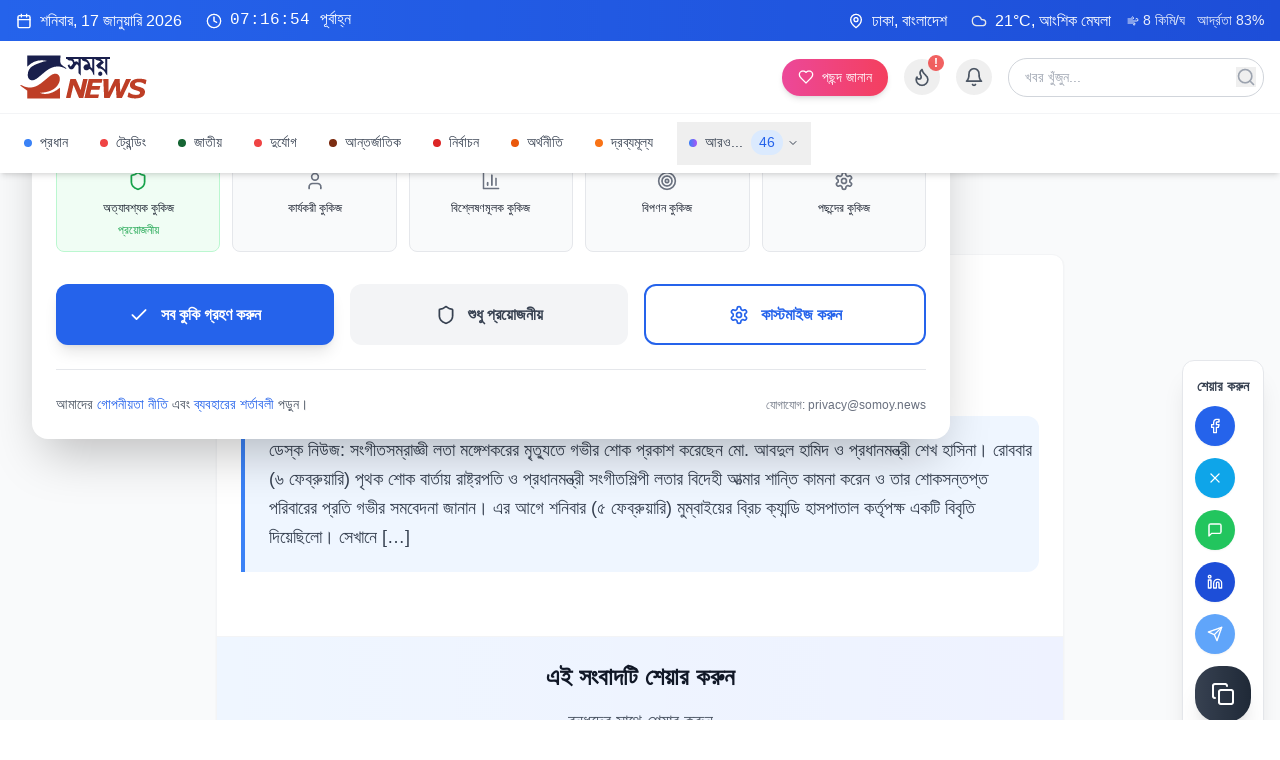

--- FILE ---
content_type: text/html; charset=UTF-8
request_url: https://somoy.news/news/35130
body_size: 3566
content:
<!doctype html>
<html lang="bn">
  <head>
    <meta charset="UTF-8" />
    <meta http-equiv="Content-Type" content="text/html; charset=utf-8" />
    <meta http-equiv="Content-Type" content="text/html; charset=UTF-8" />
    <link rel="icon" type="image/svg+xml" href="/favicon.svg" />
    <meta name="viewport" content="width=device-width, initial-scale=1.0" />
    <meta name="language" content="Bengali" />
    <title>সময় নিউজ - বাংলাদেশের অগ্রগামী অনলাইন সংবাদ মাধ্যম</title>
    
    <!-- Performance optimization -->
    <meta name="viewport" content="width=device-width, initial-scale=1.0, maximum-scale=5.0, minimum-scale=1.0" />
    <meta name="format-detection" content="telephone=no" />
    <meta name="mobile-web-app-capable" content="yes" />
    <meta name="apple-mobile-web-app-capable" content="yes" />
    <meta name="apple-mobile-web-app-status-bar-style" content="default" />
    <meta http-equiv="Content-Language" content="bn, en" />
    <meta name="accept-charset" content="UTF-8" />
    
    <!-- Basic SEO Meta Tags -->
    <meta name="description" content="বাংলাদেশের সবচেয়ে বিশ্বস্ত অনলাইন সংবাদ মাধ্যম। জাতীয়, আন্তর্জাতিক, রাজনীতি, খেলা, বিনোদন ও প্রযুক্তির সর্বশেষ সংবাদ পড়ুন।" />
    <meta name="keywords" content="বাংলাদেশ, সংবাদ, খবর, জাতীয়, আন্তর্জাতিক, রাজনীতি, খেলা, বিনোদন, প্রযুক্তি, ব্রেকিং নিউজ" />
    <meta name="author" content="সময় নিউজ" />
    <meta name="generator" content="Somoy News CMS" />
    <meta name="news_keywords" content="bangladesh news, bengali news, breaking news, politics, sports, entertainment" />
    <meta name="robots" content="index, follow" />
    <meta name="googlebot" content="index, follow" />
    <meta name="bingbot" content="index, follow" />
    <meta name="slurp" content="index, follow" />
    <meta name="duckduckbot" content="index, follow" />
    <meta name="revisit-after" content="1 days" />
    <meta name="news_sitemap" content="https://somoy.news/sitemap-news.xml" />
    <meta name="article_sitemap" content="https://somoy.news/sitemap-articles.xml" />
    <meta name="category_sitemap" content="https://somoy.news/sitemap-categories.xml" />
    <meta name="rating" content="general" />
    <meta name="distribution" content="global" />
    <meta name="expires" content="never" />
    <meta name="classification" content="News" />
    <meta name="category" content="News Media" />
    <meta name="coverage" content="Worldwide" />
    <meta name="target" content="all" />
    <meta name="audience" content="General" />
    <meta name="pagetype" content="Homepage" />
    <meta name="HandheldFriendly" content="True" />
    <meta name="MobileOptimized" content="320" />
    
    <!-- Geo tags -->
    <meta name="geo.region" content="BD" />
    <meta name="geo.country" content="Bangladesh" />
    <meta name="geo.placename" content="Dhaka" />
    <meta name="ICBM" content="23.8103, 90.4125" />
    
    <!-- Open Graph Meta Tags -->
    <meta property="og:title" content="সময় নিউজ - বাংলাদেশের অগ্রগামী অনলাইন সংবাদ মাধ্যম" />
    <meta property="og:description" content="বাংলাদেশের সবচেয়ে বিশ্বস্ত অনলাইন সংবাদ মাধ্যম। জাতীয়, আন্তর্জাতিক, রাজনীতি, খেলা, বিনোদন ও প্রযুক্তির সর্বশেষ সংবাদ পড়ুন।" />
    <meta property="og:type" content="website" />
    <meta property="og:url" content="https://somoy.news" />
    <meta property="og:image" content="https://images.pexels.com/photos/518543/pexels-photo-518543.jpeg?auto=compress&cs=tinysrgb&w=1200&h=630&fit=crop" />
    <meta property="og:image:secure_url" content="https://images.pexels.com/photos/518543/pexels-photo-518543.jpeg?auto=compress&cs=tinysrgb&w=1200&h=630&fit=crop" />
    <meta property="og:image:url" content="https://images.pexels.com/photos/518543/pexels-photo-518543.jpeg?auto=compress&cs=tinysrgb&w=1200&h=630&fit=crop" />
    <meta property="og:image:width" content="1200" />
    <meta property="og:image:height" content="630" />
    <meta property="og:image:alt" content="সময় নিউজ - বাংলাদেশের অগ্রগামী অনলাইন সংবাদ মাধ্যম" />
    <meta property="og:image:type" content="image/jpeg" />
    <meta property="og:site_name" content="সময় নিউজ" />
    <meta property="og:locale" content="bn_BD" />
    <meta property="og:locale:alternate" content="en_US" />
    <meta property="og:rich_attachment" content="true" />
    <meta property="og:determiner" content="auto" />
    
    <!-- Additional Facebook meta tags -->
    <meta name="thumbnail" content="https://images.pexels.com/photos/518543/pexels-photo-518543.jpeg?auto=compress&cs=tinysrgb&w=1200&h=630&fit=crop" />
    <meta name="image" content="https://images.pexels.com/photos/518543/pexels-photo-518543.jpeg?auto=compress&cs=tinysrgb&w=1200&h=630&fit=crop" />
    <meta property="image" content="https://images.pexels.com/photos/518543/pexels-photo-518543.jpeg?auto=compress&cs=tinysrgb&w=1200&h=630&fit=crop" />
    <meta name="image_src" content="https://images.pexels.com/photos/518543/pexels-photo-518543.jpeg?auto=compress&cs=tinysrgb&w=1200&h=630&fit=crop" />
    
    <!-- Twitter Card Meta Tags -->
    <meta name="twitter:card" content="summary_large_image" />
    <meta name="twitter:title" content="সময় নিউজ - বাংলাদেশের অগ্রগামী অনলাইন সংবাদ মাধ্যম" />
    <meta name="twitter:description" content="বাংলাদেশের সবচেয়ে বিশ্বস্ত অনলাইন সংবাদ মাধ্যম। জাতীয়, আন্তর্জাতিক, রাজনীতি, খেলা, বিনোদন ও প্রযুক্তির সর্বশেষ সংবাদ পড়ুন।" />
    <meta name="twitter:image" content="https://images.pexels.com/photos/518543/pexels-photo-518543.jpeg?auto=compress&cs=tinysrgb&w=1200&h=630&fit=crop" />
    <meta name="twitter:image:alt" content="সময় নিউজ - বাংলাদেশের অগ্রগামী অনলাইন সংবাদ মাধ্যম" />
    <meta name="twitter:site" content="@SomoyNewsYT" />
    <meta name="twitter:creator" content="@SomoyNewsYT" />
    
    <!-- Enhanced Twitter Cards -->
    <meta name="twitter:app:name:iphone" content="সময় নিউজ" />
    <meta name="twitter:app:name:ipad" content="সময় নিউজ" />
    <meta name="twitter:app:name:googleplay" content="সময় নিউজ" />
    
    <!-- Enhanced sharing meta tags -->
    <meta property="al:web:url" content="https://somoy.news" />
    <meta name="pinterest-rich-pin" content="true" />
    <meta name="pinterest:description" content="বাংলাদেশের সবচেয়ে বিশ্বস্ত অনলাইন সংবাদ মাধ্যম" />
    <meta property="vk:image" content="https://images.pexels.com/photos/518543/pexels-photo-518543.jpeg?auto=compress&cs=tinysrgb&w=1200&h=630&fit=crop" />
    <meta property="vk:title" content="সময় নিউজ - বাংলাদেশের অগ্রগামী অনলাইন সংবাদ মাধ্যম" />
    <meta property="vk:description" content="বাংলাদেশের সবচেয়ে বিশ্বস্ত অনলাইন সংবাদ মাধ্যম" />
    
    <!-- Additional SEO Tags -->
    <link rel="canonical" href="https://somoy.news" />
    <link rel="alternate" hreflang="bn" href="https://somoy.news" />
    <link rel="alternate" hreflang="en" href="https://somoy.news/en" />
    <link rel="alternate" hreflang="x-default" href="https://somoy.news" />
    <link rel="alternate" type="application/rss+xml" title="সময় নিউজ RSS" href="https://somoy.news/rss.xml" />
    <link rel="alternate" type="application/atom+xml" title="সময় নিউজ Atom" href="https://somoy.news/atom.xml" />
    <link rel="sitemap" type="application/xml" href="https://somoy.news/sitemap-index.xml" />
    <link rel="sitemap" type="application/xml" href="https://somoy.news/sitemap.xml" />
    <link rel="search" type="application/opensearchdescription+xml" href="https://somoy.news/opensearch.xml" title="সময় নিউজ সার্চ" />
    
    <!-- Favicon and App Icons -->
    <link rel="icon" type="image/svg+xml" href="/favicon.svg" />
    <link rel="icon" type="image/x-icon" href="/favicon.ico" />
    <link rel="apple-touch-icon" sizes="180x180" href="/favicon.svg" />
    <link rel="apple-touch-icon" sizes="152x152" href="/favicon.svg" />
    <link rel="apple-touch-icon" sizes="120x120" href="/favicon.svg" />
    <link rel="apple-touch-icon" sizes="76x76" href="/favicon.svg" />
    <link rel="apple-touch-icon" sizes="60x60" href="/favicon.svg" />
    <link rel="shortcut icon" href="/favicon.ico" />
    <link rel="manifest" href="/site.webmanifest" />
    <link rel="mask-icon" href="/favicon.svg" color="#3b82f6" />
    <meta name="msapplication-TileColor" content="#3b82f6" />
    <meta name="theme-color" content="#3b82f6" />
    
    <!-- Critical Resource Hints -->
    <link rel="preconnect" href="https://fonts.googleapis.com" />
    <link rel="preconnect" href="https://fonts.gstatic.com" crossorigin />
    <link rel="preconnect" href="https://images.pexels.com" />
    <link rel="preconnect" href="https://flagcdn.com" />
    
    <!-- DNS Prefetch -->
    <link rel="dns-prefetch" href="//images.pexels.com" />
    <link rel="dns-prefetch" href="//flagcdn.com" />
    <link rel="dns-prefetch" href="//www.facebook.com" />
    <link rel="dns-prefetch" href="//www.youtube.com" />
    <link rel="dns-prefetch" href="//twitter.com" />
    
    <!-- Preload critical fonts -->
    <link rel="preload" href="https://fonts.googleapis.com/css2?family=Noto+Sans+Bengali:wght@300;400;500;600;700&display=swap&subset=bengali" as="style" />
    
    <!-- Structured Data -->
    <script type="application/ld+json">
    {
      "@context": "https://schema.org",
      "@type": "NewsMediaOrganization",
      "name": "সময় নিউজ",
      "url": "https://somoy.news",
      "logo": "https://somoy.news/favicon.svg",
      "description": "বাংলাদেশের সবচেয়ে বিশ্বস্ত অনলাইন সংবাদ মাধ্যম",
      "sameAs": [
        "https://www.facebook.com/somoynews",
        "https://www.youtube.com/@SomoyNewsYT"
      ],
      "address": {
        "@type": "PostalAddress",
        "addressCountry": "BD",
        "addressLocality": "Dhaka"
      },
      "contactPoint": {
        "@type": "ContactPoint",
        "contactType": "Editorial",
        },
        "foundingDate": "2024",
        "alternateName": "Somoy News",
        "knowsAbout": ["Bangladesh News", "Politics", "Sports", "Entertainment", "Technology", "International News"],
        "areaServed": {
          "@type": "Country",
          "name": "Bangladesh"
        },
        "inLanguage": "bn",
        "isAccessibleForFree": true,
        "mainEntityOfPage": {
          "@type": "WebPage",
          "@id": "https://somoy.news"
        },
        "potentialAction": {
          "@type": "SearchAction",
          "target": "https://somoy.news/search?q={search_term_string}",
          "query-input": "required name=search_term_string"
        }
      }
    }
    </script>
    
    <!-- Performance hints -->
    <link rel="modulepreload" href="[data-uri]" />
    
    <!-- Security -->
    <meta http-equiv="X-Content-Type-Options" content="nosniff" />
    <meta http-equiv="X-Frame-Options" content="DENY" />
    <meta http-equiv="X-XSS-Protection" content="1; mode=block" />
    <meta http-equiv="Referrer-Policy" content="strict-origin-when-cross-origin" />
    <script type="module" crossorigin src="/assets/index-DAmafa9p.js"></script>
    <link rel="modulepreload" crossorigin href="/assets/react-vendor-sFIOcrGu.js">
    <link rel="modulepreload" crossorigin href="/assets/ui-motion-McPk3RPe.js">
    <link rel="modulepreload" crossorigin href="/assets/seo-helmet-TTRTmZAE.js">
    <link rel="modulepreload" crossorigin href="/assets/supabase-client-B4cjr-zb.js">
    <link rel="modulepreload" crossorigin href="/assets/react-router-Bzntsnkj.js">
    <link rel="modulepreload" crossorigin href="/assets/ui-icons-DMNHS0OQ.js">
    <link rel="modulepreload" crossorigin href="/assets/date-utils-ByU4c2al.js">
    <link rel="stylesheet" crossorigin href="/assets/index-C42Tu9Dk.css">
  </head>
  <body>
    <div id="root"></div>
  </body>
</html>


--- FILE ---
content_type: application/javascript; charset=UTF-8
request_url: https://somoy.news/assets/seo-helmet-TTRTmZAE.js
body_size: 4624
content:
var e,t,r=Object.defineProperty,n=(e,t,n)=>((e,t,n)=>t in e?r(e,t,{enumerable:!0,configurable:!0,writable:!0,value:n}):e[t]=n)(e,"symbol"!=typeof t?t+"":t,n);import{a as i,R as s,r as o}from"./react-vendor-sFIOcrGu.js";var a="undefined"!=typeof Element,c="function"==typeof Map,l="function"==typeof Set,u="function"==typeof ArrayBuffer&&!!ArrayBuffer.isView;function p(e,t){if(e===t)return!0;if(e&&t&&"object"==typeof e&&"object"==typeof t){if(e.constructor!==t.constructor)return!1;var r,n,i,s;if(Array.isArray(e)){if((r=e.length)!=t.length)return!1;for(n=r;0!==n--;)if(!p(e[n],t[n]))return!1;return!0}if(c&&e instanceof Map&&t instanceof Map){if(e.size!==t.size)return!1;for(s=e.entries();!(n=s.next()).done;)if(!t.has(n.value[0]))return!1;for(s=e.entries();!(n=s.next()).done;)if(!p(n.value[1],t.get(n.value[0])))return!1;return!0}if(l&&e instanceof Set&&t instanceof Set){if(e.size!==t.size)return!1;for(s=e.entries();!(n=s.next()).done;)if(!t.has(n.value[0]))return!1;return!0}if(u&&ArrayBuffer.isView(e)&&ArrayBuffer.isView(t)){if((r=e.length)!=t.length)return!1;for(n=r;0!==n--;)if(e[n]!==t[n])return!1;return!0}if(e.constructor===RegExp)return e.source===t.source&&e.flags===t.flags;if(e.valueOf!==Object.prototype.valueOf&&"function"==typeof e.valueOf&&"function"==typeof t.valueOf)return e.valueOf()===t.valueOf();if(e.toString!==Object.prototype.toString&&"function"==typeof e.toString&&"function"==typeof t.toString)return e.toString()===t.toString();if((r=(i=Object.keys(e)).length)!==Object.keys(t).length)return!1;for(n=r;0!==n--;)if(!Object.prototype.hasOwnProperty.call(t,i[n]))return!1;if(a&&e instanceof Element)return!1;for(n=r;0!==n--;)if(("_owner"!==i[n]&&"__v"!==i[n]&&"__o"!==i[n]||!e.$$typeof)&&!p(e[i[n]],t[i[n]]))return!1;return!0}return e!=e&&t!=t}const f=i(function(e,t){try{return p(e,t)}catch(r){if((r.message||"").match(/stack|recursion/i))return!1;throw r}}),h=i(function(e,t,r,n,i,s,o,a){if(!e){var c;if(void 0===t)c=new Error("Minified exception occurred; use the non-minified dev environment for the full error message and additional helpful warnings.");else{var l=[r,n,i,s,o,a],u=0;(c=new Error(t.replace(/%s/g,function(){return l[u++]}))).name="Invariant Violation"}throw c.framesToPop=1,c}}),d=i(function(e,t,r,n){var i=r?r.call(n,e,t):void 0;if(void 0!==i)return!!i;if(e===t)return!0;if("object"!=typeof e||!e||"object"!=typeof t||!t)return!1;var s=Object.keys(e),o=Object.keys(t);if(s.length!==o.length)return!1;for(var a=Object.prototype.hasOwnProperty.bind(t),c=0;c<s.length;c++){var l=s[c];if(!a(l))return!1;var u=e[l],p=t[l];if(!1===(i=r?r.call(n,u,p,l):void 0)||void 0===i&&u!==p)return!1}return!0});var m=(e=>(e.BASE="base",e.BODY="body",e.HEAD="head",e.HTML="html",e.LINK="link",e.META="meta",e.NOSCRIPT="noscript",e.SCRIPT="script",e.STYLE="style",e.TITLE="title",e.FRAGMENT="Symbol(react.fragment)",e))(m||{}),y={rel:["amphtml","canonical","alternate"]},g={type:["application/ld+json"]},b={charset:"",name:["generator","robots","description"],property:["og:type","og:title","og:url","og:image","og:image:alt","og:description","twitter:url","twitter:title","twitter:description","twitter:image","twitter:image:alt","twitter:card","twitter:site"]},T=Object.values(m),A={accesskey:"accessKey",charset:"charSet",class:"className",contenteditable:"contentEditable",contextmenu:"contextMenu","http-equiv":"httpEquiv",itemprop:"itemProp",tabindex:"tabIndex"},v=Object.entries(A).reduce((e,[t,r])=>(e[r]=t,e),{}),O="data-rh",w=(e,t)=>{for(let r=e.length-1;r>=0;r-=1){const n=e[r];if(Object.prototype.hasOwnProperty.call(n,t))return n[t]}return null},C=e=>{let t=w(e,"title");const r=w(e,"titleTemplate");if(Array.isArray(t)&&(t=t.join("")),r&&t)return r.replace(/%s/g,()=>t);const n=w(e,"defaultTitle");return t||n||void 0},x=e=>w(e,"onChangeClientState")||(()=>{}),S=(e,t)=>t.filter(t=>void 0!==t[e]).map(t=>t[e]).reduce((e,t)=>({...e,...t}),{}),j=(e,t)=>t.filter(e=>void 0!==e.base).map(e=>e.base).reverse().reduce((t,r)=>{if(!t.length){const n=Object.keys(r);for(let i=0;i<n.length;i+=1){const s=n[i].toLowerCase();if(-1!==e.indexOf(s)&&r[s])return t.concat(r)}}return t},[]),k=(e,t,r)=>{const n={};return r.filter(t=>!!Array.isArray(t[e])||(void 0!==t[e]&&console&&console,!1)).map(t=>t[e]).reverse().reduce((e,r)=>{const i={};r.filter(e=>{let r;const s=Object.keys(e);for(let n=0;n<s.length;n+=1){const i=s[n],o=i.toLowerCase();-1===t.indexOf(o)||"rel"===r&&"canonical"===e[r].toLowerCase()||"rel"===o&&"stylesheet"===e[o].toLowerCase()||(r=o),-1===t.indexOf(i)||"innerHTML"!==i&&"cssText"!==i&&"itemprop"!==i||(r=i)}if(!r||!e[r])return!1;const o=e[r].toLowerCase();return n[r]||(n[r]={}),i[r]||(i[r]={}),!n[r][o]&&(i[r][o]=!0,!0)}).reverse().forEach(t=>e.push(t));const s=Object.keys(i);for(let t=0;t<s.length;t+=1){const e=s[t],r={...n[e],...i[e]};n[e]=r}return e},[]).reverse()},$=(e,t)=>{if(Array.isArray(e)&&e.length)for(let r=0;r<e.length;r+=1)if(e[r][t])return!0;return!1},E=e=>Array.isArray(e)?e.join(""):e,M=(e,t)=>Array.isArray(e)?e.reduce((e,r)=>(((e,t)=>{const r=Object.keys(e);for(let n=0;n<r.length;n+=1)if(t[r[n]]&&t[r[n]].includes(e[r[n]]))return!0;return!1})(r,t)?e.priority.push(r):e.default.push(r),e),{priority:[],default:[]}):{default:e,priority:[]},P=(e,t)=>({...e,[t]:void 0}),L=["noscript","script","style"],D=(e,t=!0)=>!1===t?String(e):String(e).replace(/&/g,"&amp;").replace(/</g,"&lt;").replace(/>/g,"&gt;").replace(/"/g,"&quot;").replace(/'/g,"&#x27;"),H=e=>Object.keys(e).reduce((t,r)=>{const n=void 0!==e[r]?`${r}="${e[r]}"`:`${r}`;return t?`${t} ${n}`:n},""),I=(e,t={})=>Object.keys(e).reduce((t,r)=>(t[A[r]||r]=e[r],t),t),U=(e,t)=>t.map((t,r)=>{const n={key:r,[O]:!0};return Object.keys(t).forEach(e=>{const r=A[e]||e;"innerHTML"===r||"cssText"===r?n.dangerouslySetInnerHTML={__html:t.innerHTML||t.cssText}:n[r]=t[e]}),s.createElement(e,n)}),N=(e,t,r=!0)=>{switch(e){case"title":return{toComponent:()=>((e,t,r)=>{const n=I(r,{key:t,[O]:!0});return[s.createElement("title",n,t)]})(0,t.title,t.titleAttributes),toString:()=>((e,t,r,n)=>{const i=H(r),s=E(t);return i?`<${e} ${O}="true" ${i}>${D(s,n)}</${e}>`:`<${e} ${O}="true">${D(s,n)}</${e}>`})(e,t.title,t.titleAttributes,r)};case"bodyAttributes":case"htmlAttributes":return{toComponent:()=>I(t),toString:()=>H(t)};default:return{toComponent:()=>U(e,t),toString:()=>((e,t,r=!0)=>t.reduce((t,n)=>{const i=n,s=Object.keys(i).filter(e=>!("innerHTML"===e||"cssText"===e)).reduce((e,t)=>{const n=void 0===i[t]?t:`${t}="${D(i[t],r)}"`;return e?`${e} ${n}`:n},""),o=i.innerHTML||i.cssText||"",a=-1===L.indexOf(e);return`${t}<${e} ${O}="true" ${s}${a?"/>":`>${o}</${e}>`}`},""))(e,t,r)}}},R=e=>{const{baseTag:t,bodyAttributes:r,encode:n=!0,htmlAttributes:i,noscriptTags:s,styleTags:o,title:a="",titleAttributes:c,prioritizeSeoTags:l}=e;let{linkTags:u,metaTags:p,scriptTags:f}=e,h={toComponent:()=>{},toString:()=>""};return l&&({priorityMethods:h,linkTags:u,metaTags:p,scriptTags:f}=(({metaTags:e,linkTags:t,scriptTags:r,encode:n})=>{const i=M(e,b),s=M(t,y),o=M(r,g);return{priorityMethods:{toComponent:()=>[...U("meta",i.priority),...U("link",s.priority),...U("script",o.priority)],toString:()=>`${N("meta",i.priority,n)} ${N("link",s.priority,n)} ${N("script",o.priority,n)}`},metaTags:i.default,linkTags:s.default,scriptTags:o.default}})(e)),{priority:h,base:N("base",t,n),bodyAttributes:N("bodyAttributes",r,n),htmlAttributes:N("htmlAttributes",i,n),link:N("link",u,n),meta:N("meta",p,n),noscript:N("noscript",s,n),script:N("script",f,n),style:N("style",o,n),title:N("title",{title:a,titleAttributes:c},n)}},q=[],z=!("undefined"==typeof window||!window.document||!window.document.createElement),B=class{constructor(e,t){n(this,"instances",[]),n(this,"canUseDOM",z),n(this,"context"),n(this,"value",{setHelmet:e=>{this.context.helmet=e},helmetInstances:{get:()=>this.canUseDOM?q:this.instances,add:e=>{(this.canUseDOM?q:this.instances).push(e)},remove:e=>{const t=(this.canUseDOM?q:this.instances).indexOf(e);(this.canUseDOM?q:this.instances).splice(t,1)}}}),this.context=e,this.canUseDOM=t||!1,t||(e.helmet=R({baseTag:[],bodyAttributes:{},encodeSpecialCharacters:!0,htmlAttributes:{},linkTags:[],metaTags:[],noscriptTags:[],scriptTags:[],styleTags:[],title:"",titleAttributes:{}}))}},_=s.createContext({}),V=(e=class extends o.Component{constructor(t){super(t),n(this,"helmetData"),this.helmetData=new B(this.props.context||{},e.canUseDOM)}render(){return s.createElement(_.Provider,{value:this.helmetData.value},this.props.children)}},n(e,"canUseDOM",z),e),F=(e,t)=>{const r=document.head||document.querySelector("head"),n=r.querySelectorAll(`${e}[${O}]`),i=[].slice.call(n),s=[];let o;return t&&t.length&&t.forEach(t=>{const r=document.createElement(e);for(const e in t)Object.prototype.hasOwnProperty.call(t,e)&&("innerHTML"===e?r.innerHTML=t.innerHTML:"cssText"===e?r.styleSheet?r.styleSheet.cssText=t.cssText:r.appendChild(document.createTextNode(t.cssText)):r.setAttribute(e,void 0===t[e]?"":t[e]));r.setAttribute(O,"true"),i.some((e,t)=>(o=t,r.isEqualNode(e)))?i.splice(o,1):s.push(r)}),i.forEach(e=>e.parentNode?.removeChild(e)),s.forEach(e=>r.appendChild(e)),{oldTags:i,newTags:s}},Y=(e,t)=>{const r=document.getElementsByTagName(e)[0];if(!r)return;const n=r.getAttribute(O),i=n?n.split(","):[],s=[...i],o=Object.keys(t);for(const a of o){const e=t[a]||"";r.getAttribute(a)!==e&&r.setAttribute(a,e),-1===i.indexOf(a)&&i.push(a);const n=s.indexOf(a);-1!==n&&s.splice(n,1)}for(let a=s.length-1;a>=0;a-=1)r.removeAttribute(s[a]);i.length===s.length?r.removeAttribute(O):r.getAttribute(O)!==o.join(",")&&r.setAttribute(O,o.join(","))},K=(e,t)=>{const{baseTag:r,bodyAttributes:n,htmlAttributes:i,linkTags:s,metaTags:o,noscriptTags:a,onChangeClientState:c,scriptTags:l,styleTags:u,title:p,titleAttributes:f}=e;Y("body",n),Y("html",i),((e,t)=>{void 0!==e&&document.title!==e&&(document.title=E(e)),Y("title",t)})(p,f);const h={baseTag:F("base",r),linkTags:F("link",s),metaTags:F("meta",o),noscriptTags:F("noscript",a),scriptTags:F("script",l),styleTags:F("style",u)},d={},m={};Object.keys(h).forEach(e=>{const{newTags:t,oldTags:r}=h[e];t.length&&(d[e]=t),r.length&&(m[e]=h[e].oldTags)}),t&&t(),c(e,d,m)},G=null,W=class extends o.Component{constructor(){super(...arguments),n(this,"rendered",!1)}shouldComponentUpdate(e){return!d(e,this.props)}componentDidUpdate(){this.emitChange()}componentWillUnmount(){const{helmetInstances:e}=this.props.context;e.remove(this),this.emitChange()}emitChange(){const{helmetInstances:e,setHelmet:t}=this.props.context;let r=null;const n=(i=e.get().map(e=>{const t={...e.props};return delete t.context,t}),{baseTag:j(["href"],i),bodyAttributes:S("bodyAttributes",i),defer:w(i,"defer"),encode:w(i,"encodeSpecialCharacters"),htmlAttributes:S("htmlAttributes",i),linkTags:k("link",["rel","href"],i),metaTags:k("meta",["name","charset","http-equiv","property","itemprop"],i),noscriptTags:k("noscript",["innerHTML"],i),onChangeClientState:x(i),scriptTags:k("script",["src","innerHTML"],i),styleTags:k("style",["cssText"],i),title:C(i),titleAttributes:S("titleAttributes",i),prioritizeSeoTags:$(i,"prioritizeSeoTags")});var i,s;V.canUseDOM?(s=n,G&&cancelAnimationFrame(G),s.defer?G=requestAnimationFrame(()=>{K(s,()=>{G=null})}):(K(s),G=null)):R&&(r=R(n)),t(r)}init(){if(this.rendered)return;this.rendered=!0;const{helmetInstances:e}=this.props.context;e.add(this),this.emitChange()}render(){return this.init(),null}},J=(n(t=class extends o.Component{shouldComponentUpdate(e){return!f(P(this.props,"helmetData"),P(e,"helmetData"))}mapNestedChildrenToProps(e,t){if(!t)return null;switch(e.type){case"script":case"noscript":return{innerHTML:t};case"style":return{cssText:t};default:throw new Error(`<${e.type} /> elements are self-closing and can not contain children. Refer to our API for more information.`)}}flattenArrayTypeChildren(e,t,r,n){return{...t,[e.type]:[...t[e.type]||[],{...r,...this.mapNestedChildrenToProps(e,n)}]}}mapObjectTypeChildren(e,t,r,n){switch(e.type){case"title":return{...t,[e.type]:n,titleAttributes:{...r}};case"body":return{...t,bodyAttributes:{...r}};case"html":return{...t,htmlAttributes:{...r}};default:return{...t,[e.type]:{...r}}}}mapArrayTypeChildrenToProps(e,t){let r={...t};return Object.keys(e).forEach(t=>{r={...r,[t]:e[t]}}),r}warnOnInvalidChildren(e,t){return h(T.some(t=>e.type===t),"function"==typeof e.type?"You may be attempting to nest <Helmet> components within each other, which is not allowed. Refer to our API for more information.":`Only elements types ${T.join(", ")} are allowed. Helmet does not support rendering <${e.type}> elements. Refer to our API for more information.`),h(!t||"string"==typeof t||Array.isArray(t)&&!t.some(e=>"string"!=typeof e),`Helmet expects a string as a child of <${e.type}>. Did you forget to wrap your children in braces? ( <${e.type}>{\`\`}</${e.type}> ) Refer to our API for more information.`),!0}mapChildrenToProps(e,t){let r={};return s.Children.forEach(e,e=>{if(!e||!e.props)return;const{children:n,...i}=e.props,s=Object.keys(i).reduce((e,t)=>(e[v[t]||t]=i[t],e),{});let{type:o}=e;switch("symbol"==typeof o?o=o.toString():this.warnOnInvalidChildren(e,n),o){case"Symbol(react.fragment)":t=this.mapChildrenToProps(n,t);break;case"link":case"meta":case"noscript":case"script":case"style":r=this.flattenArrayTypeChildren(e,r,s,n);break;default:t=this.mapObjectTypeChildren(e,t,s,n)}}),this.mapArrayTypeChildrenToProps(r,t)}render(){const{children:e,...t}=this.props;let r={...t},{helmetData:n}=t;return e&&(r=this.mapChildrenToProps(e,r)),!n||n instanceof B||(n=new B(n.context,!0),delete r.helmetData),n?s.createElement(W,{...r,context:n.value}):s.createElement(_.Consumer,null,e=>s.createElement(W,{...r,context:e}))}},"defaultProps",{defer:!0,encodeSpecialCharacters:!0,prioritizeSeoTags:!1}),t);export{J as H,V as a};
//# sourceMappingURL=seo-helmet-TTRTmZAE.js.map


--- FILE ---
content_type: image/svg+xml
request_url: https://somoy.news/somoy.svg
body_size: 2672
content:
<?xml version="1.0" encoding="UTF-8"?> <svg xmlns="http://www.w3.org/2000/svg" id="Layer_1" data-name="Layer 1" width="924" height="328" viewBox="0 0 924 328"><defs><style> .cls-1 { fill: #191f4c; } .cls-2 { fill: #be3e26; } </style></defs><g><g><polygon class="cls-2" points="461.22 308.09 432.52 308.09 394.32 217.99 373.53 308.09 342.59 308.09 372.62 177.97 410.19 177.97 442.92 253.3 460.21 177.97 491.24 177.97 461.22 308.09"></polygon><polygon class="cls-2" points="593.14 177.97 587.46 202.7 526.72 202.7 521.36 225.86 577.67 225.86 571.91 250.59 515.62 250.59 508.02 283.36 568.67 283.36 563.07 308.09 468.78 308.09 498.8 177.97 593.14 177.97"></polygon><polygon class="cls-2" points="788.85 177.97 725.65 308.09 689.57 308.09 683.98 221.77 641.81 308.09 604.36 308.09 598.42 177.97 633.5 177.97 633.74 267.49 677.37 177.97 710.91 177.97 714.88 267.47 754.65 177.97 788.85 177.97"></polygon><path class="cls-2" d="m816.95,310.45c-11.13,0-21.05-.96-29.76-2.88-8.71-1.92-16.24-4.31-22.59-7.17l6.73-31.2h3.67c6,5.48,13.05,9.72,21.15,12.72,8.1,3,16.81,4.5,26.13,4.5s16.57-1.29,21.06-3.89c4.49-2.59,6.73-6.31,6.73-11.14,0-1.8-.36-3.36-1.09-4.68-.73-1.31-2.14-2.61-4.24-3.89-2.1-1.28-4.97-2.55-8.61-3.8-3.64-1.25-8.35-2.69-14.11-4.33-6.35-1.75-12.05-3.64-17.09-5.68-5.04-2.04-9.34-4.46-12.89-7.25-3.55-2.85-6.25-6.15-8.08-9.88-1.84-3.73-2.75-8.19-2.75-13.37,0-13.05,5.75-23.47,17.26-31.24,11.51-7.78,27.25-11.67,47.24-11.67,9.61,0,18.69.79,27.22,2.36,8.53,1.57,15.77,3.7,21.72,6.38l-6.38,29.98h-3.58c-4.54-4.17-10.53-7.66-17.96-10.47-7.43-2.81-15.54-4.21-24.34-4.21s-15.29,1.25-20.01,3.73c-4.72,2.49-7.08,5.94-7.08,10.34,0,2.04.35,3.73,1.05,5.07.7,1.34,2.13,2.65,4.28,3.93,1.86,1.17,4.81,2.43,8.83,3.8,4.02,1.37,8.74,2.78,14.16,4.24,14.56,3.9,24.96,8.48,31.2,13.72,6.23,5.24,9.35,12.35,9.35,21.32,0,7.52-1.69,14.13-5.07,19.84-3.38,5.71-8.04,10.34-13.98,13.9-6.24,3.79-13.31,6.55-21.24,8.3-7.92,1.75-16.9,2.62-26.92,2.62Z"></path></g><g><path class="cls-1" d="m443.95,154.53l-15.01-16.86v-46.59c-.52-1.36-1.14-2.79-1.85-4.29-.72-1.49-1.54-2.91-2.49-4.24-.94-1.33-1.98-2.49-3.12-3.46-1.14-.97-2.36-1.56-3.65-1.75-1.82,0-3.25.43-4.29,1.27l.1-.1c-2.28,2.08-4.32,4.4-6.14,6.97-1.82,2.57-3.57,5.21-5.26,7.94-1.5,2.4-2.99,4.73-4.48,6.97-1.5,2.24-3.13,4.23-4.92,5.94-1.79,1.72-3.79,3.11-5.99,4.14-2.21,1.04-4.78,1.56-7.7,1.56s-5.41-.67-7.65-2c-2.24-1.33-4.27-3.03-6.09-5.12-1.82-2.08-3.46-4.37-4.92-6.87-1.46-2.5-2.81-4.92-4.04-7.26v.1c-.13-.26-.31-.62-.54-1.07-.23-.45-.45-.91-.68-1.36-.23-.45-.45-.89-.68-1.32-.23-.42-.41-.76-.54-1.02l10.82-10.53c.32,1.3.79,2.84,1.41,4.63.62,1.79,1.33,3.51,2.14,5.17.81,1.66,1.72,3.11,2.73,4.34,1.01,1.23,2.1,1.98,3.26,2.24.45-.06.97-.29,1.56-.68.58-.39,1.23-.88,1.95-1.46l-.19.19c2.34-3.12,4.6-6.14,6.77-9.06,2.18-2.92,4.4-5.94,6.68-9.06-.13-2.92-.58-5.64-1.36-8.14-.78-2.5-1.93-4.69-3.46-6.58-1.53-1.88-3.45-3.36-5.75-4.43-2.31-1.07-5.05-1.61-8.24-1.61-3.51,0-6.32-.16-8.43-.49-2.11-.32-3.87-.86-5.26-1.61-1.4-.74-2.6-1.72-3.61-2.92-1.01-1.2-2.1-2.68-3.26-4.43h-9.16v-14.91h122.8v14.91h-21.44v112.86Zm-52.73-112.86c2.92,2.67,5.23,5.82,6.92,9.45,1.69,3.64,2.53,7.47,2.53,11.5v.1c0,.45.01.6.05.44.03-.16.05-.34.05-.54l.88-.49c1.69-1.23,3.44-2.39,5.26-3.46,1.82-1.07,3.77-1.61,5.85-1.61,1.75,0,3.31.29,4.68.88,1.36.58,2.63,1.36,3.8,2.34,1.17.97,2.26,2.08,3.26,3.31,1.01,1.23,2,2.47,2.97,3.7.39.45.6.73.63.83.03.1.05.16.05.19,0,.04.03.08.1.15.06.06.29.29.68.68v-27.48h-37.72Zm9.55,20.95c0-.19-.03-.19-.1,0v.1l.1-.1Z"></path><path class="cls-1" d="m536.92,154.14l-8.58-9.45c-.39-3.7-1.43-7.52-3.12-11.45-1.69-3.93-3.75-7.57-6.19-10.92-2.44-3.35-5.12-6.22-8.04-8.63-2.92-2.4-5.82-3.96-8.67-4.68-1.11,1.11-2.36,2.21-3.75,3.31-1.4,1.11-2.91,2.08-4.53,2.92-1.62.84-3.36,1.53-5.21,2.05-1.85.52-3.82.78-5.9.78-3.18,0-6.01-.5-8.48-1.51-2.47-1.01-4.52-2.42-6.14-4.24-1.62-1.82-2.86-4-3.7-6.53-.84-2.53-1.27-5.3-1.27-8.28s.73-5.91,2.19-8.38c1.46-2.47,3.35-4.58,5.65-6.33,2.3-1.75,4.86-3.08,7.65-4,2.79-.91,5.52-1.36,8.19-1.36,1.04,0,2.05.05,3.02.15s1.92.31,2.83.63c-.65-5.65-2.86-10.34-6.63-14.08-3.77-3.74-9.1-6.15-15.98-7.26-3.38-.91-6.11-1.79-8.19-2.63-2.08-.84-3.82-1.84-5.21-2.97-1.4-1.13-2.6-2.47-3.61-4-1.01-1.52-2.13-3.39-3.36-5.6h-8.28v-14.91h115.2v14.91h-19.88v112.47Zm-55.16-112.47c3.64,2.73,7.1,5.8,10.38,9.21,3.28,3.41,6.15,7.08,8.63,11.01,2.47,3.93,4.42,8.09,5.85,12.47,1.43,4.39,2.14,8.95,2.14,13.69v2.34c0,.33.01.57.05.73.03.16.01.44-.05.83,2.47,2.47,4.82,4.97,7.07,7.5,2.24,2.53,4.47,5.17,6.68,7.89V41.67h-40.74Z"></path><g><path class="cls-1" d="m626.04,154.14l-8.67-8.67c-1.75-4.68-4.19-9.37-7.31-14.08-3.12-4.71-6.74-8.97-10.87-12.77-4.13-3.8-8.63-6.88-13.5-9.26-4.87-2.37-9.94-3.56-15.2-3.56h-2.34c-.13,0-.49.04-1.07.1-.58.06-1.27.13-2.05.19l-16.28-20.17c4.09-4.87,8.22-9.06,12.38-12.57,4.16-3.51,8.35-6.88,12.57-10.14.71-.58,1.32-1.07,1.8-1.46.49-.39.96-.74,1.41-1.07.45-.32.94-.68,1.46-1.07.52-.39,1.1-.88,1.75-1.46-2.28-1.56-4.79-2.81-7.55-3.75-2.76-.94-5.54-1.8-8.33-2.58-1.89-.52-3.79-1.07-5.7-1.66-1.92-.58-3.8-1.27-5.65-2.05-1.85-.78-3.61-1.69-5.26-2.73-1.66-1.04-3.17-2.27-4.53-3.7h-10.04v-14.91h111.4v14.91h-18.42v112.47Zm-46.68-112.47c4.22,2.86,8.17,6.08,11.84,9.65,3.67,3.57,7.42,7.86,11.26,12.86-1.69,1.69-3.54,3.52-5.56,5.51-2.01,1.98-3.77,3.72-5.26,5.21-2.28,2.08-4.52,4.26-6.72,6.53-2.21,2.28-4.58,4.78-7.11,7.5,3.31.97,6.48,2.37,9.5,4.19,3.02,1.82,5.91,3.89,8.67,6.19,2.76,2.31,5.41,4.81,7.94,7.5,2.53,2.7,4.94,5.44,7.21,8.24V41.67h-31.77Z"></path><path class="cls-1" d="m590.44,148.48c-2.66,5.39-6.85,8.09-12.57,8.09-2.08,0-4-.36-5.75-1.07-1.75-.71-3.3-1.71-4.63-2.97-1.33-1.27-2.37-2.78-3.12-4.53-.75-1.75-1.12-3.7-1.12-5.85v-.58c0-1.82.39-3.61,1.17-5.36.78-1.75,1.82-3.31,3.12-4.68,1.3-1.36,2.84-2.45,4.63-3.26,1.79-.81,3.69-1.22,5.7-1.22,1.82,0,3.57.37,5.26,1.12,1.69.75,3.2,1.75,4.53,3.02,1.33,1.27,2.4,2.76,3.22,4.48.81,1.72,1.22,3.59,1.22,5.6,0,1.3-.15,2.53-.44,3.7-.29,1.17-.7,2.34-1.22,3.51Z"></path></g></g></g><g><path class="cls-2" d="m162.8,272.21c40.07,17.93,90.19,5.06,139.36-35.51v73.75H77.56v-52.83c-18-12.97-33.1-23.85-48.2-34.72.68-1.43,1.35-2.87,2.03-4.3,2.69.53,5.75.41,8.01,1.7,46.84,26.76,90.43,17.67,131.33-12.8,20.77-15.47,39.84-33.18,60.2-49.23,23.17-18.27,43.65-21.67,57.27-10.65,15,12.13,16.63,40.2,2.61,64.2-21.75,37.25-57.59,51.36-97.8,57.5-9.43,1.44-19.02,1.85-30.21,2.88Z"></path><path class="cls-1" d="m214.14,54.79c-51.28-12.51-96.65-2.11-136.26,38.01V17.55h227.17c0,18.59-5.96,40.3,1.69,54.88,7.54,14.36,28.86,21.47,41.83,35.77-1.97,0-4.35.74-5.84-.11-50.17-28.4-95.79-16.96-138.53,16.22-17.7,13.74-34.2,29.03-51.78,42.94-8.17,6.46-17.02,12.83-26.61,16.57-24.26,9.45-43.83-3.83-45.22-29.97-1.47-27.64,10.53-51.03,32.78-64.45,22.79-13.74,49.4-21.32,74.7-30.6,8.09-2.97,17.34-2.76,26.07-4Z"></path></g></svg> 

--- FILE ---
content_type: image/svg+xml
request_url: https://somoy.news/favicon.svg
body_size: 248
content:
<?xml version="1.0" encoding="UTF-8"?>
<svg id="Layer_1" data-name="Layer 1" xmlns="http://www.w3.org/2000/svg" width="58mm" height="53.22mm" viewBox="0 0 164.41 150.86">
  <defs>
    <style>
      .cls-1 {
        fill: #bf3e27;
      }

      .cls-2 {
        fill: #1b204c;
      }
    </style>
  </defs>
  <path class="cls-1" d="M68.73,131.16c20.64,9.23,46.45,2.61,71.78-18.29v37.99H24.83v-27.21c-9.27-6.68-17.05-12.28-24.83-17.88.35-.74.7-1.48,1.05-2.21,1.39.27,2.96.21,4.13.88,24.12,13.78,46.58,9.1,67.64-6.59,10.7-7.97,20.52-17.09,31.01-25.36,11.93-9.41,22.48-11.16,29.5-5.49,7.73,6.25,8.57,20.71,1.34,33.07-11.2,19.19-29.66,26.45-50.37,29.62-4.86.74-9.8.95-15.56,1.48h0Z"/>
  <path class="cls-2" d="M95.17,19.18c-26.41-6.44-49.78-1.09-70.18,19.58V0h117c0,9.57-3.07,20.76.87,28.27,3.88,7.4,14.86,11.06,21.54,18.42-1.01,0-2.24.38-3.01-.06-25.84-14.63-49.34-8.74-71.35,8.35-9.12,7.08-17.61,14.95-26.67,22.12-4.21,3.33-8.77,6.61-13.71,8.53-12.5,4.87-22.57-1.97-23.29-15.44-.76-14.24,5.42-26.28,16.88-33.2,11.74-7.08,25.44-10.98,38.47-15.76,4.17-1.53,8.93-1.42,13.43-2.06h0Z"/>
</svg>

--- FILE ---
content_type: application/javascript; charset=UTF-8
request_url: https://somoy.news/assets/react-vendor-sFIOcrGu.js
body_size: 42902
content:
var e="undefined"!=typeof globalThis?globalThis:"undefined"!=typeof window?window:"undefined"!=typeof global?global:"undefined"!=typeof self?self:{};function n(e){return e&&e.__esModule&&Object.prototype.hasOwnProperty.call(e,"default")?e.default:e}function t(e){if(e.__esModule)return e;var n=e.default;if("function"==typeof n){var t=function e(){return this instanceof e?Reflect.construct(n,arguments,this.constructor):n.apply(this,arguments)};t.prototype=n.prototype}else t={};return Object.defineProperty(t,"__esModule",{value:!0}),Object.keys(e).forEach(function(n){var r=Object.getOwnPropertyDescriptor(e,n);Object.defineProperty(t,n,r.get?r:{enumerable:!0,get:function(){return e[n]}})}),t}var r={exports:{}},l={},a=Symbol.for("react.element"),u=Symbol.for("react.portal"),o=Symbol.for("react.fragment"),i=Symbol.for("react.strict_mode"),s=Symbol.for("react.profiler"),c=Symbol.for("react.provider"),f=Symbol.for("react.context"),d=Symbol.for("react.forward_ref"),p=Symbol.for("react.suspense"),m=Symbol.for("react.memo"),h=Symbol.for("react.lazy"),g=Symbol.iterator,v={isMounted:function(){return!1},enqueueForceUpdate:function(){},enqueueReplaceState:function(){},enqueueSetState:function(){}},y=Object.assign,b={};function k(e,n,t){this.props=e,this.context=n,this.refs=b,this.updater=t||v}function w(){}function S(e,n,t){this.props=e,this.context=n,this.refs=b,this.updater=t||v}k.prototype.isReactComponent={},k.prototype.setState=function(e,n){if("object"!=typeof e&&"function"!=typeof e&&null!=e)throw Error("setState(...): takes an object of state variables to update or a function which returns an object of state variables.");this.updater.enqueueSetState(this,e,n,"setState")},k.prototype.forceUpdate=function(e){this.updater.enqueueForceUpdate(this,e,"forceUpdate")},w.prototype=k.prototype;var x=S.prototype=new w;x.constructor=S,y(x,k.prototype),x.isPureReactComponent=!0;var E=Array.isArray,C=Object.prototype.hasOwnProperty,_={current:null},P={key:!0,ref:!0,__self:!0,__source:!0};function N(e,n,t){var r,l={},u=null,o=null;if(null!=n)for(r in void 0!==n.ref&&(o=n.ref),void 0!==n.key&&(u=""+n.key),n)C.call(n,r)&&!P.hasOwnProperty(r)&&(l[r]=n[r]);var i=arguments.length-2;if(1===i)l.children=t;else if(1<i){for(var s=Array(i),c=0;c<i;c++)s[c]=arguments[c+2];l.children=s}if(e&&e.defaultProps)for(r in i=e.defaultProps)void 0===l[r]&&(l[r]=i[r]);return{$$typeof:a,type:e,key:u,ref:o,props:l,_owner:_.current}}function z(e){return"object"==typeof e&&null!==e&&e.$$typeof===a}var T=/\/+/g;function L(e,n){return"object"==typeof e&&null!==e&&null!=e.key?function(e){var n={"=":"=0",":":"=2"};return"$"+e.replace(/[=:]/g,function(e){return n[e]})}(""+e.key):n.toString(36)}function M(e,n,t,r,l){var o=typeof e;"undefined"!==o&&"boolean"!==o||(e=null);var i=!1;if(null===e)i=!0;else switch(o){case"string":case"number":i=!0;break;case"object":switch(e.$$typeof){case a:case u:i=!0}}if(i)return l=l(i=e),e=""===r?"."+L(i,0):r,E(l)?(t="",null!=e&&(t=e.replace(T,"$&/")+"/"),M(l,n,t,"",function(e){return e})):null!=l&&(z(l)&&(l=function(e,n){return{$$typeof:a,type:e.type,key:n,ref:e.ref,props:e.props,_owner:e._owner}}(l,t+(!l.key||i&&i.key===l.key?"":(""+l.key).replace(T,"$&/")+"/")+e)),n.push(l)),1;if(i=0,r=""===r?".":r+":",E(e))for(var s=0;s<e.length;s++){var c=r+L(o=e[s],s);i+=M(o,n,t,c,l)}else if(c=function(e){return null===e||"object"!=typeof e?null:"function"==typeof(e=g&&e[g]||e["@@iterator"])?e:null}(e),"function"==typeof c)for(e=c.call(e),s=0;!(o=e.next()).done;)i+=M(o=o.value,n,t,c=r+L(o,s++),l);else if("object"===o)throw n=String(e),Error("Objects are not valid as a React child (found: "+("[object Object]"===n?"object with keys {"+Object.keys(e).join(", ")+"}":n)+"). If you meant to render a collection of children, use an array instead.");return i}function R(e,n,t){if(null==e)return e;var r=[],l=0;return M(e,r,"","",function(e){return n.call(t,e,l++)}),r}function O(e){if(-1===e._status){var n=e._result;(n=n()).then(function(n){0!==e._status&&-1!==e._status||(e._status=1,e._result=n)},function(n){0!==e._status&&-1!==e._status||(e._status=2,e._result=n)}),-1===e._status&&(e._status=0,e._result=n)}if(1===e._status)return e._result.default;throw e._result}var F={current:null},D={transition:null},I={ReactCurrentDispatcher:F,ReactCurrentBatchConfig:D,ReactCurrentOwner:_};function U(){throw Error("act(...) is not supported in production builds of React.")}l.Children={map:R,forEach:function(e,n,t){R(e,function(){n.apply(this,arguments)},t)},count:function(e){var n=0;return R(e,function(){n++}),n},toArray:function(e){return R(e,function(e){return e})||[]},only:function(e){if(!z(e))throw Error("React.Children.only expected to receive a single React element child.");return e}},l.Component=k,l.Fragment=o,l.Profiler=s,l.PureComponent=S,l.StrictMode=i,l.Suspense=p,l.__SECRET_INTERNALS_DO_NOT_USE_OR_YOU_WILL_BE_FIRED=I,l.act=U,l.cloneElement=function(e,n,t){if(null==e)throw Error("React.cloneElement(...): The argument must be a React element, but you passed "+e+".");var r=y({},e.props),l=e.key,u=e.ref,o=e._owner;if(null!=n){if(void 0!==n.ref&&(u=n.ref,o=_.current),void 0!==n.key&&(l=""+n.key),e.type&&e.type.defaultProps)var i=e.type.defaultProps;for(s in n)C.call(n,s)&&!P.hasOwnProperty(s)&&(r[s]=void 0===n[s]&&void 0!==i?i[s]:n[s])}var s=arguments.length-2;if(1===s)r.children=t;else if(1<s){i=Array(s);for(var c=0;c<s;c++)i[c]=arguments[c+2];r.children=i}return{$$typeof:a,type:e.type,key:l,ref:u,props:r,_owner:o}},l.createContext=function(e){return(e={$$typeof:f,_currentValue:e,_currentValue2:e,_threadCount:0,Provider:null,Consumer:null,_defaultValue:null,_globalName:null}).Provider={$$typeof:c,_context:e},e.Consumer=e},l.createElement=N,l.createFactory=function(e){var n=N.bind(null,e);return n.type=e,n},l.createRef=function(){return{current:null}},l.forwardRef=function(e){return{$$typeof:d,render:e}},l.isValidElement=z,l.lazy=function(e){return{$$typeof:h,_payload:{_status:-1,_result:e},_init:O}},l.memo=function(e,n){return{$$typeof:m,type:e,compare:void 0===n?null:n}},l.startTransition=function(e){var n=D.transition;D.transition={};try{e()}finally{D.transition=n}},l.unstable_act=U,l.useCallback=function(e,n){return F.current.useCallback(e,n)},l.useContext=function(e){return F.current.useContext(e)},l.useDebugValue=function(){},l.useDeferredValue=function(e){return F.current.useDeferredValue(e)},l.useEffect=function(e,n){return F.current.useEffect(e,n)},l.useId=function(){return F.current.useId()},l.useImperativeHandle=function(e,n,t){return F.current.useImperativeHandle(e,n,t)},l.useInsertionEffect=function(e,n){return F.current.useInsertionEffect(e,n)},l.useLayoutEffect=function(e,n){return F.current.useLayoutEffect(e,n)},l.useMemo=function(e,n){return F.current.useMemo(e,n)},l.useReducer=function(e,n,t){return F.current.useReducer(e,n,t)},l.useRef=function(e){return F.current.useRef(e)},l.useState=function(e){return F.current.useState(e)},l.useSyncExternalStore=function(e,n,t){return F.current.useSyncExternalStore(e,n,t)},l.useTransition=function(){return F.current.useTransition()},l.version="18.3.1",r.exports=l;var V=r.exports;const j=n(V);var A={exports:{}},$={},B={exports:{}},H={};!function(e){function n(e,n){var t=e.length;e.push(n);e:for(;0<t;){var r=t-1>>>1,a=e[r];if(!(0<l(a,n)))break e;e[r]=n,e[t]=a,t=r}}function t(e){return 0===e.length?null:e[0]}function r(e){if(0===e.length)return null;var n=e[0],t=e.pop();if(t!==n){e[0]=t;e:for(var r=0,a=e.length,u=a>>>1;r<u;){var o=2*(r+1)-1,i=e[o],s=o+1,c=e[s];if(0>l(i,t))s<a&&0>l(c,i)?(e[r]=c,e[s]=t,r=s):(e[r]=i,e[o]=t,r=o);else{if(!(s<a&&0>l(c,t)))break e;e[r]=c,e[s]=t,r=s}}}return n}function l(e,n){var t=e.sortIndex-n.sortIndex;return 0!==t?t:e.id-n.id}if("object"==typeof performance&&"function"==typeof performance.now){var a=performance;e.unstable_now=function(){return a.now()}}else{var u=Date,o=u.now();e.unstable_now=function(){return u.now()-o}}var i=[],s=[],c=1,f=null,d=3,p=!1,m=!1,h=!1,g="function"==typeof setTimeout?setTimeout:null,v="function"==typeof clearTimeout?clearTimeout:null,y="undefined"!=typeof setImmediate?setImmediate:null;function b(e){for(var l=t(s);null!==l;){if(null===l.callback)r(s);else{if(!(l.startTime<=e))break;r(s),l.sortIndex=l.expirationTime,n(i,l)}l=t(s)}}function k(e){if(h=!1,b(e),!m)if(null!==t(i))m=!0,M(w);else{var n=t(s);null!==n&&R(k,n.startTime-e)}}function w(n,l){m=!1,h&&(h=!1,v(C),C=-1),p=!0;var a=d;try{for(b(l),f=t(i);null!==f&&(!(f.expirationTime>l)||n&&!N());){var u=f.callback;if("function"==typeof u){f.callback=null,d=f.priorityLevel;var o=u(f.expirationTime<=l);l=e.unstable_now(),"function"==typeof o?f.callback=o:f===t(i)&&r(i),b(l)}else r(i);f=t(i)}if(null!==f)var c=!0;else{var g=t(s);null!==g&&R(k,g.startTime-l),c=!1}return c}finally{f=null,d=a,p=!1}}"undefined"!=typeof navigator&&void 0!==navigator.scheduling&&void 0!==navigator.scheduling.isInputPending&&navigator.scheduling.isInputPending.bind(navigator.scheduling);var S,x=!1,E=null,C=-1,_=5,P=-1;function N(){return!(e.unstable_now()-P<_)}function z(){if(null!==E){var n=e.unstable_now();P=n;var t=!0;try{t=E(!0,n)}finally{t?S():(x=!1,E=null)}}else x=!1}if("function"==typeof y)S=function(){y(z)};else if("undefined"!=typeof MessageChannel){var T=new MessageChannel,L=T.port2;T.port1.onmessage=z,S=function(){L.postMessage(null)}}else S=function(){g(z,0)};function M(e){E=e,x||(x=!0,S())}function R(n,t){C=g(function(){n(e.unstable_now())},t)}e.unstable_IdlePriority=5,e.unstable_ImmediatePriority=1,e.unstable_LowPriority=4,e.unstable_NormalPriority=3,e.unstable_Profiling=null,e.unstable_UserBlockingPriority=2,e.unstable_cancelCallback=function(e){e.callback=null},e.unstable_continueExecution=function(){m||p||(m=!0,M(w))},e.unstable_forceFrameRate=function(e){0>e||125<e||(_=0<e?Math.floor(1e3/e):5)},e.unstable_getCurrentPriorityLevel=function(){return d},e.unstable_getFirstCallbackNode=function(){return t(i)},e.unstable_next=function(e){switch(d){case 1:case 2:case 3:var n=3;break;default:n=d}var t=d;d=n;try{return e()}finally{d=t}},e.unstable_pauseExecution=function(){},e.unstable_requestPaint=function(){},e.unstable_runWithPriority=function(e,n){switch(e){case 1:case 2:case 3:case 4:case 5:break;default:e=3}var t=d;d=e;try{return n()}finally{d=t}},e.unstable_scheduleCallback=function(r,l,a){var u=e.unstable_now();switch(a="object"==typeof a&&null!==a&&"number"==typeof(a=a.delay)&&0<a?u+a:u,r){case 1:var o=-1;break;case 2:o=250;break;case 5:o=1073741823;break;case 4:o=1e4;break;default:o=5e3}return r={id:c++,callback:l,priorityLevel:r,startTime:a,expirationTime:o=a+o,sortIndex:-1},a>u?(r.sortIndex=a,n(s,r),null===t(i)&&r===t(s)&&(h?(v(C),C=-1):h=!0,R(k,a-u))):(r.sortIndex=o,n(i,r),m||p||(m=!0,M(w))),r},e.unstable_shouldYield=N,e.unstable_wrapCallback=function(e){var n=d;return function(){var t=d;d=n;try{return e.apply(this,arguments)}finally{d=t}}}}(H),B.exports=H;var W=V,Q=B.exports;function q(e){for(var n="https://reactjs.org/docs/error-decoder.html?invariant="+e,t=1;t<arguments.length;t++)n+="&args[]="+encodeURIComponent(arguments[t]);return"Minified React error #"+e+"; visit "+n+" for the full message or use the non-minified dev environment for full errors and additional helpful warnings."}var K=new Set,Y={};function X(e,n){G(e,n),G(e+"Capture",n)}function G(e,n){for(Y[e]=n,e=0;e<n.length;e++)K.add(n[e])}var Z=!("undefined"==typeof window||void 0===window.document||void 0===window.document.createElement),J=Object.prototype.hasOwnProperty,ee=/^[:A-Z_a-z\u00C0-\u00D6\u00D8-\u00F6\u00F8-\u02FF\u0370-\u037D\u037F-\u1FFF\u200C-\u200D\u2070-\u218F\u2C00-\u2FEF\u3001-\uD7FF\uF900-\uFDCF\uFDF0-\uFFFD][:A-Z_a-z\u00C0-\u00D6\u00D8-\u00F6\u00F8-\u02FF\u0370-\u037D\u037F-\u1FFF\u200C-\u200D\u2070-\u218F\u2C00-\u2FEF\u3001-\uD7FF\uF900-\uFDCF\uFDF0-\uFFFD\-.0-9\u00B7\u0300-\u036F\u203F-\u2040]*$/,ne={},te={};function re(e,n,t,r,l,a,u){this.acceptsBooleans=2===n||3===n||4===n,this.attributeName=r,this.attributeNamespace=l,this.mustUseProperty=t,this.propertyName=e,this.type=n,this.sanitizeURL=a,this.removeEmptyString=u}var le={};"children dangerouslySetInnerHTML defaultValue defaultChecked innerHTML suppressContentEditableWarning suppressHydrationWarning style".split(" ").forEach(function(e){le[e]=new re(e,0,!1,e,null,!1,!1)}),[["acceptCharset","accept-charset"],["className","class"],["htmlFor","for"],["httpEquiv","http-equiv"]].forEach(function(e){var n=e[0];le[n]=new re(n,1,!1,e[1],null,!1,!1)}),["contentEditable","draggable","spellCheck","value"].forEach(function(e){le[e]=new re(e,2,!1,e.toLowerCase(),null,!1,!1)}),["autoReverse","externalResourcesRequired","focusable","preserveAlpha"].forEach(function(e){le[e]=new re(e,2,!1,e,null,!1,!1)}),"allowFullScreen async autoFocus autoPlay controls default defer disabled disablePictureInPicture disableRemotePlayback formNoValidate hidden loop noModule noValidate open playsInline readOnly required reversed scoped seamless itemScope".split(" ").forEach(function(e){le[e]=new re(e,3,!1,e.toLowerCase(),null,!1,!1)}),["checked","multiple","muted","selected"].forEach(function(e){le[e]=new re(e,3,!0,e,null,!1,!1)}),["capture","download"].forEach(function(e){le[e]=new re(e,4,!1,e,null,!1,!1)}),["cols","rows","size","span"].forEach(function(e){le[e]=new re(e,6,!1,e,null,!1,!1)}),["rowSpan","start"].forEach(function(e){le[e]=new re(e,5,!1,e.toLowerCase(),null,!1,!1)});var ae=/[\-:]([a-z])/g;function ue(e){return e[1].toUpperCase()}function oe(e,n,t,r){var l=le.hasOwnProperty(n)?le[n]:null;(null!==l?0!==l.type:r||!(2<n.length)||"o"!==n[0]&&"O"!==n[0]||"n"!==n[1]&&"N"!==n[1])&&(function(e,n,t,r){if(null==n||function(e,n,t,r){if(null!==t&&0===t.type)return!1;switch(typeof n){case"function":case"symbol":return!0;case"boolean":return!r&&(null!==t?!t.acceptsBooleans:"data-"!==(e=e.toLowerCase().slice(0,5))&&"aria-"!==e);default:return!1}}(e,n,t,r))return!0;if(r)return!1;if(null!==t)switch(t.type){case 3:return!n;case 4:return!1===n;case 5:return isNaN(n);case 6:return isNaN(n)||1>n}return!1}(n,t,l,r)&&(t=null),r||null===l?function(e){return!!J.call(te,e)||!J.call(ne,e)&&(ee.test(e)?te[e]=!0:(ne[e]=!0,!1))}(n)&&(null===t?e.removeAttribute(n):e.setAttribute(n,""+t)):l.mustUseProperty?e[l.propertyName]=null===t?3!==l.type&&"":t:(n=l.attributeName,r=l.attributeNamespace,null===t?e.removeAttribute(n):(t=3===(l=l.type)||4===l&&!0===t?"":""+t,r?e.setAttributeNS(r,n,t):e.setAttribute(n,t))))}"accent-height alignment-baseline arabic-form baseline-shift cap-height clip-path clip-rule color-interpolation color-interpolation-filters color-profile color-rendering dominant-baseline enable-background fill-opacity fill-rule flood-color flood-opacity font-family font-size font-size-adjust font-stretch font-style font-variant font-weight glyph-name glyph-orientation-horizontal glyph-orientation-vertical horiz-adv-x horiz-origin-x image-rendering letter-spacing lighting-color marker-end marker-mid marker-start overline-position overline-thickness paint-order panose-1 pointer-events rendering-intent shape-rendering stop-color stop-opacity strikethrough-position strikethrough-thickness stroke-dasharray stroke-dashoffset stroke-linecap stroke-linejoin stroke-miterlimit stroke-opacity stroke-width text-anchor text-decoration text-rendering underline-position underline-thickness unicode-bidi unicode-range units-per-em v-alphabetic v-hanging v-ideographic v-mathematical vector-effect vert-adv-y vert-origin-x vert-origin-y word-spacing writing-mode xmlns:xlink x-height".split(" ").forEach(function(e){var n=e.replace(ae,ue);le[n]=new re(n,1,!1,e,null,!1,!1)}),"xlink:actuate xlink:arcrole xlink:role xlink:show xlink:title xlink:type".split(" ").forEach(function(e){var n=e.replace(ae,ue);le[n]=new re(n,1,!1,e,"http://www.w3.org/1999/xlink",!1,!1)}),["xml:base","xml:lang","xml:space"].forEach(function(e){var n=e.replace(ae,ue);le[n]=new re(n,1,!1,e,"http://www.w3.org/XML/1998/namespace",!1,!1)}),["tabIndex","crossOrigin"].forEach(function(e){le[e]=new re(e,1,!1,e.toLowerCase(),null,!1,!1)}),le.xlinkHref=new re("xlinkHref",1,!1,"xlink:href","http://www.w3.org/1999/xlink",!0,!1),["src","href","action","formAction"].forEach(function(e){le[e]=new re(e,1,!1,e.toLowerCase(),null,!0,!0)});var ie=W.__SECRET_INTERNALS_DO_NOT_USE_OR_YOU_WILL_BE_FIRED,se=Symbol.for("react.element"),ce=Symbol.for("react.portal"),fe=Symbol.for("react.fragment"),de=Symbol.for("react.strict_mode"),pe=Symbol.for("react.profiler"),me=Symbol.for("react.provider"),he=Symbol.for("react.context"),ge=Symbol.for("react.forward_ref"),ve=Symbol.for("react.suspense"),ye=Symbol.for("react.suspense_list"),be=Symbol.for("react.memo"),ke=Symbol.for("react.lazy"),we=Symbol.for("react.offscreen"),Se=Symbol.iterator;function xe(e){return null===e||"object"!=typeof e?null:"function"==typeof(e=Se&&e[Se]||e["@@iterator"])?e:null}var Ee,Ce=Object.assign;function _e(e){if(void 0===Ee)try{throw Error()}catch(t){var n=t.stack.trim().match(/\n( *(at )?)/);Ee=n&&n[1]||""}return"\n"+Ee+e}var Pe=!1;function Ne(e,n){if(!e||Pe)return"";Pe=!0;var t=Error.prepareStackTrace;Error.prepareStackTrace=void 0;try{if(n)if(n=function(){throw Error()},Object.defineProperty(n.prototype,"props",{set:function(){throw Error()}}),"object"==typeof Reflect&&Reflect.construct){try{Reflect.construct(n,[])}catch(s){var r=s}Reflect.construct(e,[],n)}else{try{n.call()}catch(s){r=s}e.call(n.prototype)}else{try{throw Error()}catch(s){r=s}e()}}catch(s){if(s&&r&&"string"==typeof s.stack){for(var l=s.stack.split("\n"),a=r.stack.split("\n"),u=l.length-1,o=a.length-1;1<=u&&0<=o&&l[u]!==a[o];)o--;for(;1<=u&&0<=o;u--,o--)if(l[u]!==a[o]){if(1!==u||1!==o)do{if(u--,0>--o||l[u]!==a[o]){var i="\n"+l[u].replace(" at new "," at ");return e.displayName&&i.includes("<anonymous>")&&(i=i.replace("<anonymous>",e.displayName)),i}}while(1<=u&&0<=o);break}}}finally{Pe=!1,Error.prepareStackTrace=t}return(e=e?e.displayName||e.name:"")?_e(e):""}function ze(e){switch(e.tag){case 5:return _e(e.type);case 16:return _e("Lazy");case 13:return _e("Suspense");case 19:return _e("SuspenseList");case 0:case 2:case 15:return Ne(e.type,!1);case 11:return Ne(e.type.render,!1);case 1:return Ne(e.type,!0);default:return""}}function Te(e){if(null==e)return null;if("function"==typeof e)return e.displayName||e.name||null;if("string"==typeof e)return e;switch(e){case fe:return"Fragment";case ce:return"Portal";case pe:return"Profiler";case de:return"StrictMode";case ve:return"Suspense";case ye:return"SuspenseList"}if("object"==typeof e)switch(e.$$typeof){case he:return(e.displayName||"Context")+".Consumer";case me:return(e._context.displayName||"Context")+".Provider";case ge:var n=e.render;return(e=e.displayName)||(e=""!==(e=n.displayName||n.name||"")?"ForwardRef("+e+")":"ForwardRef"),e;case be:return null!==(n=e.displayName||null)?n:Te(e.type)||"Memo";case ke:n=e._payload,e=e._init;try{return Te(e(n))}catch(t){}}return null}function Le(e){var n=e.type;switch(e.tag){case 24:return"Cache";case 9:return(n.displayName||"Context")+".Consumer";case 10:return(n._context.displayName||"Context")+".Provider";case 18:return"DehydratedFragment";case 11:return e=(e=n.render).displayName||e.name||"",n.displayName||(""!==e?"ForwardRef("+e+")":"ForwardRef");case 7:return"Fragment";case 5:return n;case 4:return"Portal";case 3:return"Root";case 6:return"Text";case 16:return Te(n);case 8:return n===de?"StrictMode":"Mode";case 22:return"Offscreen";case 12:return"Profiler";case 21:return"Scope";case 13:return"Suspense";case 19:return"SuspenseList";case 25:return"TracingMarker";case 1:case 0:case 17:case 2:case 14:case 15:if("function"==typeof n)return n.displayName||n.name||null;if("string"==typeof n)return n}return null}function Me(e){switch(typeof e){case"boolean":case"number":case"string":case"undefined":case"object":return e;default:return""}}function Re(e){var n=e.type;return(e=e.nodeName)&&"input"===e.toLowerCase()&&("checkbox"===n||"radio"===n)}function Oe(e){e._valueTracker||(e._valueTracker=function(e){var n=Re(e)?"checked":"value",t=Object.getOwnPropertyDescriptor(e.constructor.prototype,n),r=""+e[n];if(!e.hasOwnProperty(n)&&void 0!==t&&"function"==typeof t.get&&"function"==typeof t.set){var l=t.get,a=t.set;return Object.defineProperty(e,n,{configurable:!0,get:function(){return l.call(this)},set:function(e){r=""+e,a.call(this,e)}}),Object.defineProperty(e,n,{enumerable:t.enumerable}),{getValue:function(){return r},setValue:function(e){r=""+e},stopTracking:function(){e._valueTracker=null,delete e[n]}}}}(e))}function Fe(e){if(!e)return!1;var n=e._valueTracker;if(!n)return!0;var t=n.getValue(),r="";return e&&(r=Re(e)?e.checked?"true":"false":e.value),(e=r)!==t&&(n.setValue(e),!0)}function De(e){if(void 0===(e=e||("undefined"!=typeof document?document:void 0)))return null;try{return e.activeElement||e.body}catch(n){return e.body}}function Ie(e,n){var t=n.checked;return Ce({},n,{defaultChecked:void 0,defaultValue:void 0,value:void 0,checked:null!=t?t:e._wrapperState.initialChecked})}function Ue(e,n){var t=null==n.defaultValue?"":n.defaultValue,r=null!=n.checked?n.checked:n.defaultChecked;t=Me(null!=n.value?n.value:t),e._wrapperState={initialChecked:r,initialValue:t,controlled:"checkbox"===n.type||"radio"===n.type?null!=n.checked:null!=n.value}}function Ve(e,n){null!=(n=n.checked)&&oe(e,"checked",n,!1)}function je(e,n){Ve(e,n);var t=Me(n.value),r=n.type;if(null!=t)"number"===r?(0===t&&""===e.value||e.value!=t)&&(e.value=""+t):e.value!==""+t&&(e.value=""+t);else if("submit"===r||"reset"===r)return void e.removeAttribute("value");n.hasOwnProperty("value")?$e(e,n.type,t):n.hasOwnProperty("defaultValue")&&$e(e,n.type,Me(n.defaultValue)),null==n.checked&&null!=n.defaultChecked&&(e.defaultChecked=!!n.defaultChecked)}function Ae(e,n,t){if(n.hasOwnProperty("value")||n.hasOwnProperty("defaultValue")){var r=n.type;if(("submit"===r||"reset"===r)&&null==n.value)return;n=""+e._wrapperState.initialValue,t||n===e.value||(e.value=n),e.defaultValue=n}""!==(t=e.name)&&(e.name=""),e.defaultChecked=!!e._wrapperState.initialChecked,""!==t&&(e.name=t)}function $e(e,n,t){"number"===n&&De(e.ownerDocument)===e||(null==t?e.defaultValue=""+e._wrapperState.initialValue:e.defaultValue!==""+t&&(e.defaultValue=""+t))}var Be=Array.isArray;function He(e,n,t,r){if(e=e.options,n){n={};for(var l=0;l<t.length;l++)n["$"+t[l]]=!0;for(t=0;t<e.length;t++)l=n.hasOwnProperty("$"+e[t].value),e[t].selected!==l&&(e[t].selected=l),l&&r&&(e[t].defaultSelected=!0)}else{for(t=""+Me(t),n=null,l=0;l<e.length;l++){if(e[l].value===t)return e[l].selected=!0,void(r&&(e[l].defaultSelected=!0));null!==n||e[l].disabled||(n=e[l])}null!==n&&(n.selected=!0)}}function We(e,n){if(null!=n.dangerouslySetInnerHTML)throw Error(q(91));return Ce({},n,{value:void 0,defaultValue:void 0,children:""+e._wrapperState.initialValue})}function Qe(e,n){var t=n.value;if(null==t){if(t=n.children,n=n.defaultValue,null!=t){if(null!=n)throw Error(q(92));if(Be(t)){if(1<t.length)throw Error(q(93));t=t[0]}n=t}null==n&&(n=""),t=n}e._wrapperState={initialValue:Me(t)}}function qe(e,n){var t=Me(n.value),r=Me(n.defaultValue);null!=t&&((t=""+t)!==e.value&&(e.value=t),null==n.defaultValue&&e.defaultValue!==t&&(e.defaultValue=t)),null!=r&&(e.defaultValue=""+r)}function Ke(e){var n=e.textContent;n===e._wrapperState.initialValue&&""!==n&&null!==n&&(e.value=n)}function Ye(e){switch(e){case"svg":return"http://www.w3.org/2000/svg";case"math":return"http://www.w3.org/1998/Math/MathML";default:return"http://www.w3.org/1999/xhtml"}}function Xe(e,n){return null==e||"http://www.w3.org/1999/xhtml"===e?Ye(n):"http://www.w3.org/2000/svg"===e&&"foreignObject"===n?"http://www.w3.org/1999/xhtml":e}var Ge,Ze,Je=(Ze=function(e,n){if("http://www.w3.org/2000/svg"!==e.namespaceURI||"innerHTML"in e)e.innerHTML=n;else{for((Ge=Ge||document.createElement("div")).innerHTML="<svg>"+n.valueOf().toString()+"</svg>",n=Ge.firstChild;e.firstChild;)e.removeChild(e.firstChild);for(;n.firstChild;)e.appendChild(n.firstChild)}},"undefined"!=typeof MSApp&&MSApp.execUnsafeLocalFunction?function(e,n,t,r){MSApp.execUnsafeLocalFunction(function(){return Ze(e,n)})}:Ze);function en(e,n){if(n){var t=e.firstChild;if(t&&t===e.lastChild&&3===t.nodeType)return void(t.nodeValue=n)}e.textContent=n}var nn={animationIterationCount:!0,aspectRatio:!0,borderImageOutset:!0,borderImageSlice:!0,borderImageWidth:!0,boxFlex:!0,boxFlexGroup:!0,boxOrdinalGroup:!0,columnCount:!0,columns:!0,flex:!0,flexGrow:!0,flexPositive:!0,flexShrink:!0,flexNegative:!0,flexOrder:!0,gridArea:!0,gridRow:!0,gridRowEnd:!0,gridRowSpan:!0,gridRowStart:!0,gridColumn:!0,gridColumnEnd:!0,gridColumnSpan:!0,gridColumnStart:!0,fontWeight:!0,lineClamp:!0,lineHeight:!0,opacity:!0,order:!0,orphans:!0,tabSize:!0,widows:!0,zIndex:!0,zoom:!0,fillOpacity:!0,floodOpacity:!0,stopOpacity:!0,strokeDasharray:!0,strokeDashoffset:!0,strokeMiterlimit:!0,strokeOpacity:!0,strokeWidth:!0},tn=["Webkit","ms","Moz","O"];function rn(e,n,t){return null==n||"boolean"==typeof n||""===n?"":t||"number"!=typeof n||0===n||nn.hasOwnProperty(e)&&nn[e]?(""+n).trim():n+"px"}function ln(e,n){for(var t in e=e.style,n)if(n.hasOwnProperty(t)){var r=0===t.indexOf("--"),l=rn(t,n[t],r);"float"===t&&(t="cssFloat"),r?e.setProperty(t,l):e[t]=l}}Object.keys(nn).forEach(function(e){tn.forEach(function(n){n=n+e.charAt(0).toUpperCase()+e.substring(1),nn[n]=nn[e]})});var an=Ce({menuitem:!0},{area:!0,base:!0,br:!0,col:!0,embed:!0,hr:!0,img:!0,input:!0,keygen:!0,link:!0,meta:!0,param:!0,source:!0,track:!0,wbr:!0});function un(e,n){if(n){if(an[e]&&(null!=n.children||null!=n.dangerouslySetInnerHTML))throw Error(q(137,e));if(null!=n.dangerouslySetInnerHTML){if(null!=n.children)throw Error(q(60));if("object"!=typeof n.dangerouslySetInnerHTML||!("__html"in n.dangerouslySetInnerHTML))throw Error(q(61))}if(null!=n.style&&"object"!=typeof n.style)throw Error(q(62))}}function on(e,n){if(-1===e.indexOf("-"))return"string"==typeof n.is;switch(e){case"annotation-xml":case"color-profile":case"font-face":case"font-face-src":case"font-face-uri":case"font-face-format":case"font-face-name":case"missing-glyph":return!1;default:return!0}}var sn=null;function cn(e){return(e=e.target||e.srcElement||window).correspondingUseElement&&(e=e.correspondingUseElement),3===e.nodeType?e.parentNode:e}var fn=null,dn=null,pn=null;function mn(e){if(e=oa(e)){if("function"!=typeof fn)throw Error(q(280));var n=e.stateNode;n&&(n=sa(n),fn(e.stateNode,e.type,n))}}function hn(e){dn?pn?pn.push(e):pn=[e]:dn=e}function gn(){if(dn){var e=dn,n=pn;if(pn=dn=null,mn(e),n)for(e=0;e<n.length;e++)mn(n[e])}}function vn(e,n){return e(n)}function yn(){}var bn=!1;function kn(e,n,t){if(bn)return e(n,t);bn=!0;try{return vn(e,n,t)}finally{bn=!1,(null!==dn||null!==pn)&&(yn(),gn())}}function wn(e,n){var t=e.stateNode;if(null===t)return null;var r=sa(t);if(null===r)return null;t=r[n];e:switch(n){case"onClick":case"onClickCapture":case"onDoubleClick":case"onDoubleClickCapture":case"onMouseDown":case"onMouseDownCapture":case"onMouseMove":case"onMouseMoveCapture":case"onMouseUp":case"onMouseUpCapture":case"onMouseEnter":(r=!r.disabled)||(r=!("button"===(e=e.type)||"input"===e||"select"===e||"textarea"===e)),e=!r;break e;default:e=!1}if(e)return null;if(t&&"function"!=typeof t)throw Error(q(231,n,typeof t));return t}var Sn=!1;if(Z)try{var xn={};Object.defineProperty(xn,"passive",{get:function(){Sn=!0}}),window.addEventListener("test",xn,xn),window.removeEventListener("test",xn,xn)}catch(Ze){Sn=!1}function En(e,n,t,r,l,a,u,o,i){var s=Array.prototype.slice.call(arguments,3);try{n.apply(t,s)}catch(c){this.onError(c)}}var Cn=!1,_n=null,Pn=!1,Nn=null,zn={onError:function(e){Cn=!0,_n=e}};function Tn(e,n,t,r,l,a,u,o,i){Cn=!1,_n=null,En.apply(zn,arguments)}function Ln(e){var n=e,t=e;if(e.alternate)for(;n.return;)n=n.return;else{e=n;do{!!(4098&(n=e).flags)&&(t=n.return),e=n.return}while(e)}return 3===n.tag?t:null}function Mn(e){if(13===e.tag){var n=e.memoizedState;if(null===n&&null!==(e=e.alternate)&&(n=e.memoizedState),null!==n)return n.dehydrated}return null}function Rn(e){if(Ln(e)!==e)throw Error(q(188))}function On(e){return null!==(e=function(e){var n=e.alternate;if(!n){if(null===(n=Ln(e)))throw Error(q(188));return n!==e?null:e}for(var t=e,r=n;;){var l=t.return;if(null===l)break;var a=l.alternate;if(null===a){if(null!==(r=l.return)){t=r;continue}break}if(l.child===a.child){for(a=l.child;a;){if(a===t)return Rn(l),e;if(a===r)return Rn(l),n;a=a.sibling}throw Error(q(188))}if(t.return!==r.return)t=l,r=a;else{for(var u=!1,o=l.child;o;){if(o===t){u=!0,t=l,r=a;break}if(o===r){u=!0,r=l,t=a;break}o=o.sibling}if(!u){for(o=a.child;o;){if(o===t){u=!0,t=a,r=l;break}if(o===r){u=!0,r=a,t=l;break}o=o.sibling}if(!u)throw Error(q(189))}}if(t.alternate!==r)throw Error(q(190))}if(3!==t.tag)throw Error(q(188));return t.stateNode.current===t?e:n}(e))?Fn(e):null}function Fn(e){if(5===e.tag||6===e.tag)return e;for(e=e.child;null!==e;){var n=Fn(e);if(null!==n)return n;e=e.sibling}return null}var Dn=Q.unstable_scheduleCallback,In=Q.unstable_cancelCallback,Un=Q.unstable_shouldYield,Vn=Q.unstable_requestPaint,jn=Q.unstable_now,An=Q.unstable_getCurrentPriorityLevel,$n=Q.unstable_ImmediatePriority,Bn=Q.unstable_UserBlockingPriority,Hn=Q.unstable_NormalPriority,Wn=Q.unstable_LowPriority,Qn=Q.unstable_IdlePriority,qn=null,Kn=null,Yn=Math.clz32?Math.clz32:function(e){return 0===(e>>>=0)?32:31-(Xn(e)/Gn|0)|0},Xn=Math.log,Gn=Math.LN2,Zn=64,Jn=4194304;function et(e){switch(e&-e){case 1:return 1;case 2:return 2;case 4:return 4;case 8:return 8;case 16:return 16;case 32:return 32;case 64:case 128:case 256:case 512:case 1024:case 2048:case 4096:case 8192:case 16384:case 32768:case 65536:case 131072:case 262144:case 524288:case 1048576:case 2097152:return 4194240&e;case 4194304:case 8388608:case 16777216:case 33554432:case 67108864:return 130023424&e;case 134217728:return 134217728;case 268435456:return 268435456;case 536870912:return 536870912;case 1073741824:return 1073741824;default:return e}}function nt(e,n){var t=e.pendingLanes;if(0===t)return 0;var r=0,l=e.suspendedLanes,a=e.pingedLanes,u=268435455&t;if(0!==u){var o=u&~l;0!==o?r=et(o):0!==(a&=u)&&(r=et(a))}else 0!==(u=t&~l)?r=et(u):0!==a&&(r=et(a));if(0===r)return 0;if(0!==n&&n!==r&&0===(n&l)&&((l=r&-r)>=(a=n&-n)||16===l&&4194240&a))return n;if(4&r&&(r|=16&t),0!==(n=e.entangledLanes))for(e=e.entanglements,n&=r;0<n;)r|=e[t=31-Yn(n)],n&=~(l=1<<t);return r}function tt(e,n){switch(e){case 1:case 2:case 4:return n+250;case 8:case 16:case 32:case 64:case 128:case 256:case 512:case 1024:case 2048:case 4096:case 8192:case 16384:case 32768:case 65536:case 131072:case 262144:case 524288:case 1048576:case 2097152:return n+5e3;default:return-1}}function rt(e){return 0!=(e=-1073741825&e.pendingLanes)?e:1073741824&e?1073741824:0}function lt(){var e=Zn;return!(4194240&(Zn<<=1))&&(Zn=64),e}function at(e){for(var n=[],t=0;31>t;t++)n.push(e);return n}function ut(e,n,t){e.pendingLanes|=n,536870912!==n&&(e.suspendedLanes=0,e.pingedLanes=0),(e=e.eventTimes)[n=31-Yn(n)]=t}function ot(e,n){var t=e.entangledLanes|=n;for(e=e.entanglements;t;){var r=31-Yn(t),l=1<<r;l&n|e[r]&n&&(e[r]|=n),t&=~l}}var it=0;function st(e){return 1<(e&=-e)?4<e?268435455&e?16:536870912:4:1}var ct,ft,dt,pt,mt,ht=!1,gt=[],vt=null,yt=null,bt=null,kt=new Map,wt=new Map,St=[],xt="mousedown mouseup touchcancel touchend touchstart auxclick dblclick pointercancel pointerdown pointerup dragend dragstart drop compositionend compositionstart keydown keypress keyup input textInput copy cut paste click change contextmenu reset submit".split(" ");function Et(e,n){switch(e){case"focusin":case"focusout":vt=null;break;case"dragenter":case"dragleave":yt=null;break;case"mouseover":case"mouseout":bt=null;break;case"pointerover":case"pointerout":kt.delete(n.pointerId);break;case"gotpointercapture":case"lostpointercapture":wt.delete(n.pointerId)}}function Ct(e,n,t,r,l,a){return null===e||e.nativeEvent!==a?(e={blockedOn:n,domEventName:t,eventSystemFlags:r,nativeEvent:a,targetContainers:[l]},null!==n&&null!==(n=oa(n))&&ft(n),e):(e.eventSystemFlags|=r,n=e.targetContainers,null!==l&&-1===n.indexOf(l)&&n.push(l),e)}function _t(e){var n=ua(e.target);if(null!==n){var t=Ln(n);if(null!==t)if(13===(n=t.tag)){if(null!==(n=Mn(t)))return e.blockedOn=n,void mt(e.priority,function(){dt(t)})}else if(3===n&&t.stateNode.current.memoizedState.isDehydrated)return void(e.blockedOn=3===t.tag?t.stateNode.containerInfo:null)}e.blockedOn=null}function Pt(e){if(null!==e.blockedOn)return!1;for(var n=e.targetContainers;0<n.length;){var t=Ut(e.domEventName,e.eventSystemFlags,n[0],e.nativeEvent);if(null!==t)return null!==(n=oa(t))&&ft(n),e.blockedOn=t,!1;var r=new(t=e.nativeEvent).constructor(t.type,t);sn=r,t.target.dispatchEvent(r),sn=null,n.shift()}return!0}function Nt(e,n,t){Pt(e)&&t.delete(n)}function zt(){ht=!1,null!==vt&&Pt(vt)&&(vt=null),null!==yt&&Pt(yt)&&(yt=null),null!==bt&&Pt(bt)&&(bt=null),kt.forEach(Nt),wt.forEach(Nt)}function Tt(e,n){e.blockedOn===n&&(e.blockedOn=null,ht||(ht=!0,Q.unstable_scheduleCallback(Q.unstable_NormalPriority,zt)))}function Lt(e){function n(n){return Tt(n,e)}if(0<gt.length){Tt(gt[0],e);for(var t=1;t<gt.length;t++){var r=gt[t];r.blockedOn===e&&(r.blockedOn=null)}}for(null!==vt&&Tt(vt,e),null!==yt&&Tt(yt,e),null!==bt&&Tt(bt,e),kt.forEach(n),wt.forEach(n),t=0;t<St.length;t++)(r=St[t]).blockedOn===e&&(r.blockedOn=null);for(;0<St.length&&null===(t=St[0]).blockedOn;)_t(t),null===t.blockedOn&&St.shift()}var Mt=ie.ReactCurrentBatchConfig,Rt=!0;function Ot(e,n,t,r){var l=it,a=Mt.transition;Mt.transition=null;try{it=1,Dt(e,n,t,r)}finally{it=l,Mt.transition=a}}function Ft(e,n,t,r){var l=it,a=Mt.transition;Mt.transition=null;try{it=4,Dt(e,n,t,r)}finally{it=l,Mt.transition=a}}function Dt(e,n,t,r){if(Rt){var l=Ut(e,n,t,r);if(null===l)Ml(e,n,r,It,t),Et(e,r);else if(function(e,n,t,r,l){switch(n){case"focusin":return vt=Ct(vt,e,n,t,r,l),!0;case"dragenter":return yt=Ct(yt,e,n,t,r,l),!0;case"mouseover":return bt=Ct(bt,e,n,t,r,l),!0;case"pointerover":var a=l.pointerId;return kt.set(a,Ct(kt.get(a)||null,e,n,t,r,l)),!0;case"gotpointercapture":return wt.set(a=l.pointerId,Ct(wt.get(a)||null,e,n,t,r,l)),!0}return!1}(l,e,n,t,r))r.stopPropagation();else if(Et(e,r),4&n&&-1<xt.indexOf(e)){for(;null!==l;){var a=oa(l);if(null!==a&&ct(a),null===(a=Ut(e,n,t,r))&&Ml(e,n,r,It,t),a===l)break;l=a}null!==l&&r.stopPropagation()}else Ml(e,n,r,null,t)}}var It=null;function Ut(e,n,t,r){if(It=null,null!==(e=ua(e=cn(r))))if(null===(n=Ln(e)))e=null;else if(13===(t=n.tag)){if(null!==(e=Mn(n)))return e;e=null}else if(3===t){if(n.stateNode.current.memoizedState.isDehydrated)return 3===n.tag?n.stateNode.containerInfo:null;e=null}else n!==e&&(e=null);return It=e,null}function Vt(e){switch(e){case"cancel":case"click":case"close":case"contextmenu":case"copy":case"cut":case"auxclick":case"dblclick":case"dragend":case"dragstart":case"drop":case"focusin":case"focusout":case"input":case"invalid":case"keydown":case"keypress":case"keyup":case"mousedown":case"mouseup":case"paste":case"pause":case"play":case"pointercancel":case"pointerdown":case"pointerup":case"ratechange":case"reset":case"resize":case"seeked":case"submit":case"touchcancel":case"touchend":case"touchstart":case"volumechange":case"change":case"selectionchange":case"textInput":case"compositionstart":case"compositionend":case"compositionupdate":case"beforeblur":case"afterblur":case"beforeinput":case"blur":case"fullscreenchange":case"focus":case"hashchange":case"popstate":case"select":case"selectstart":return 1;case"drag":case"dragenter":case"dragexit":case"dragleave":case"dragover":case"mousemove":case"mouseout":case"mouseover":case"pointermove":case"pointerout":case"pointerover":case"scroll":case"toggle":case"touchmove":case"wheel":case"mouseenter":case"mouseleave":case"pointerenter":case"pointerleave":return 4;case"message":switch(An()){case $n:return 1;case Bn:return 4;case Hn:case Wn:return 16;case Qn:return 536870912;default:return 16}default:return 16}}var jt=null,At=null,$t=null;function Bt(){if($t)return $t;var e,n,t=At,r=t.length,l="value"in jt?jt.value:jt.textContent,a=l.length;for(e=0;e<r&&t[e]===l[e];e++);var u=r-e;for(n=1;n<=u&&t[r-n]===l[a-n];n++);return $t=l.slice(e,1<n?1-n:void 0)}function Ht(e){var n=e.keyCode;return"charCode"in e?0===(e=e.charCode)&&13===n&&(e=13):e=n,10===e&&(e=13),32<=e||13===e?e:0}function Wt(){return!0}function Qt(){return!1}function qt(e){function n(n,t,r,l,a){for(var u in this._reactName=n,this._targetInst=r,this.type=t,this.nativeEvent=l,this.target=a,this.currentTarget=null,e)e.hasOwnProperty(u)&&(this[u]=(n=e[u])?n(l):l[u]);return this.isDefaultPrevented=(null!=l.defaultPrevented?l.defaultPrevented:!1===l.returnValue)?Wt:Qt,this.isPropagationStopped=Qt,this}return Ce(n.prototype,{preventDefault:function(){this.defaultPrevented=!0;var e=this.nativeEvent;e&&(e.preventDefault?e.preventDefault():"unknown"!=typeof e.returnValue&&(e.returnValue=!1),this.isDefaultPrevented=Wt)},stopPropagation:function(){var e=this.nativeEvent;e&&(e.stopPropagation?e.stopPropagation():"unknown"!=typeof e.cancelBubble&&(e.cancelBubble=!0),this.isPropagationStopped=Wt)},persist:function(){},isPersistent:Wt}),n}var Kt,Yt,Xt,Gt={eventPhase:0,bubbles:0,cancelable:0,timeStamp:function(e){return e.timeStamp||Date.now()},defaultPrevented:0,isTrusted:0},Zt=qt(Gt),Jt=Ce({},Gt,{view:0,detail:0}),er=qt(Jt),nr=Ce({},Jt,{screenX:0,screenY:0,clientX:0,clientY:0,pageX:0,pageY:0,ctrlKey:0,shiftKey:0,altKey:0,metaKey:0,getModifierState:pr,button:0,buttons:0,relatedTarget:function(e){return void 0===e.relatedTarget?e.fromElement===e.srcElement?e.toElement:e.fromElement:e.relatedTarget},movementX:function(e){return"movementX"in e?e.movementX:(e!==Xt&&(Xt&&"mousemove"===e.type?(Kt=e.screenX-Xt.screenX,Yt=e.screenY-Xt.screenY):Yt=Kt=0,Xt=e),Kt)},movementY:function(e){return"movementY"in e?e.movementY:Yt}}),tr=qt(nr),rr=qt(Ce({},nr,{dataTransfer:0})),lr=qt(Ce({},Jt,{relatedTarget:0})),ar=qt(Ce({},Gt,{animationName:0,elapsedTime:0,pseudoElement:0})),ur=Ce({},Gt,{clipboardData:function(e){return"clipboardData"in e?e.clipboardData:window.clipboardData}}),or=qt(ur),ir=qt(Ce({},Gt,{data:0})),sr={Esc:"Escape",Spacebar:" ",Left:"ArrowLeft",Up:"ArrowUp",Right:"ArrowRight",Down:"ArrowDown",Del:"Delete",Win:"OS",Menu:"ContextMenu",Apps:"ContextMenu",Scroll:"ScrollLock",MozPrintableKey:"Unidentified"},cr={8:"Backspace",9:"Tab",12:"Clear",13:"Enter",16:"Shift",17:"Control",18:"Alt",19:"Pause",20:"CapsLock",27:"Escape",32:" ",33:"PageUp",34:"PageDown",35:"End",36:"Home",37:"ArrowLeft",38:"ArrowUp",39:"ArrowRight",40:"ArrowDown",45:"Insert",46:"Delete",112:"F1",113:"F2",114:"F3",115:"F4",116:"F5",117:"F6",118:"F7",119:"F8",120:"F9",121:"F10",122:"F11",123:"F12",144:"NumLock",145:"ScrollLock",224:"Meta"},fr={Alt:"altKey",Control:"ctrlKey",Meta:"metaKey",Shift:"shiftKey"};function dr(e){var n=this.nativeEvent;return n.getModifierState?n.getModifierState(e):!!(e=fr[e])&&!!n[e]}function pr(){return dr}var mr=Ce({},Jt,{key:function(e){if(e.key){var n=sr[e.key]||e.key;if("Unidentified"!==n)return n}return"keypress"===e.type?13===(e=Ht(e))?"Enter":String.fromCharCode(e):"keydown"===e.type||"keyup"===e.type?cr[e.keyCode]||"Unidentified":""},code:0,location:0,ctrlKey:0,shiftKey:0,altKey:0,metaKey:0,repeat:0,locale:0,getModifierState:pr,charCode:function(e){return"keypress"===e.type?Ht(e):0},keyCode:function(e){return"keydown"===e.type||"keyup"===e.type?e.keyCode:0},which:function(e){return"keypress"===e.type?Ht(e):"keydown"===e.type||"keyup"===e.type?e.keyCode:0}}),hr=qt(mr),gr=qt(Ce({},nr,{pointerId:0,width:0,height:0,pressure:0,tangentialPressure:0,tiltX:0,tiltY:0,twist:0,pointerType:0,isPrimary:0})),vr=qt(Ce({},Jt,{touches:0,targetTouches:0,changedTouches:0,altKey:0,metaKey:0,ctrlKey:0,shiftKey:0,getModifierState:pr})),yr=qt(Ce({},Gt,{propertyName:0,elapsedTime:0,pseudoElement:0})),br=Ce({},nr,{deltaX:function(e){return"deltaX"in e?e.deltaX:"wheelDeltaX"in e?-e.wheelDeltaX:0},deltaY:function(e){return"deltaY"in e?e.deltaY:"wheelDeltaY"in e?-e.wheelDeltaY:"wheelDelta"in e?-e.wheelDelta:0},deltaZ:0,deltaMode:0}),kr=qt(br),wr=[9,13,27,32],Sr=Z&&"CompositionEvent"in window,xr=null;Z&&"documentMode"in document&&(xr=document.documentMode);var Er=Z&&"TextEvent"in window&&!xr,Cr=Z&&(!Sr||xr&&8<xr&&11>=xr),_r=String.fromCharCode(32),Pr=!1;function Nr(e,n){switch(e){case"keyup":return-1!==wr.indexOf(n.keyCode);case"keydown":return 229!==n.keyCode;case"keypress":case"mousedown":case"focusout":return!0;default:return!1}}function zr(e){return"object"==typeof(e=e.detail)&&"data"in e?e.data:null}var Tr=!1,Lr={color:!0,date:!0,datetime:!0,"datetime-local":!0,email:!0,month:!0,number:!0,password:!0,range:!0,search:!0,tel:!0,text:!0,time:!0,url:!0,week:!0};function Mr(e){var n=e&&e.nodeName&&e.nodeName.toLowerCase();return"input"===n?!!Lr[e.type]:"textarea"===n}function Rr(e,n,t,r){hn(r),0<(n=Ol(n,"onChange")).length&&(t=new Zt("onChange","change",null,t,r),e.push({event:t,listeners:n}))}var Or=null,Fr=null;function Dr(e){_l(e,0)}function Ir(e){if(Fe(ia(e)))return e}function Ur(e,n){if("change"===e)return n}var Vr=!1;if(Z){var jr;if(Z){var Ar="oninput"in document;if(!Ar){var $r=document.createElement("div");$r.setAttribute("oninput","return;"),Ar="function"==typeof $r.oninput}jr=Ar}else jr=!1;Vr=jr&&(!document.documentMode||9<document.documentMode)}function Br(){Or&&(Or.detachEvent("onpropertychange",Hr),Fr=Or=null)}function Hr(e){if("value"===e.propertyName&&Ir(Fr)){var n=[];Rr(n,Fr,e,cn(e)),kn(Dr,n)}}function Wr(e,n,t){"focusin"===e?(Br(),Fr=t,(Or=n).attachEvent("onpropertychange",Hr)):"focusout"===e&&Br()}function Qr(e){if("selectionchange"===e||"keyup"===e||"keydown"===e)return Ir(Fr)}function qr(e,n){if("click"===e)return Ir(n)}function Kr(e,n){if("input"===e||"change"===e)return Ir(n)}var Yr="function"==typeof Object.is?Object.is:function(e,n){return e===n&&(0!==e||1/e==1/n)||e!=e&&n!=n};function Xr(e,n){if(Yr(e,n))return!0;if("object"!=typeof e||null===e||"object"!=typeof n||null===n)return!1;var t=Object.keys(e),r=Object.keys(n);if(t.length!==r.length)return!1;for(r=0;r<t.length;r++){var l=t[r];if(!J.call(n,l)||!Yr(e[l],n[l]))return!1}return!0}function Gr(e){for(;e&&e.firstChild;)e=e.firstChild;return e}function Zr(e,n){var t,r=Gr(e);for(e=0;r;){if(3===r.nodeType){if(t=e+r.textContent.length,e<=n&&t>=n)return{node:r,offset:n-e};e=t}e:{for(;r;){if(r.nextSibling){r=r.nextSibling;break e}r=r.parentNode}r=void 0}r=Gr(r)}}function Jr(e,n){return!(!e||!n)&&(e===n||(!e||3!==e.nodeType)&&(n&&3===n.nodeType?Jr(e,n.parentNode):"contains"in e?e.contains(n):!!e.compareDocumentPosition&&!!(16&e.compareDocumentPosition(n))))}function el(){for(var e=window,n=De();n instanceof e.HTMLIFrameElement;){try{var t="string"==typeof n.contentWindow.location.href}catch(r){t=!1}if(!t)break;n=De((e=n.contentWindow).document)}return n}function nl(e){var n=e&&e.nodeName&&e.nodeName.toLowerCase();return n&&("input"===n&&("text"===e.type||"search"===e.type||"tel"===e.type||"url"===e.type||"password"===e.type)||"textarea"===n||"true"===e.contentEditable)}function tl(e){var n=el(),t=e.focusedElem,r=e.selectionRange;if(n!==t&&t&&t.ownerDocument&&Jr(t.ownerDocument.documentElement,t)){if(null!==r&&nl(t))if(n=r.start,void 0===(e=r.end)&&(e=n),"selectionStart"in t)t.selectionStart=n,t.selectionEnd=Math.min(e,t.value.length);else if((e=(n=t.ownerDocument||document)&&n.defaultView||window).getSelection){e=e.getSelection();var l=t.textContent.length,a=Math.min(r.start,l);r=void 0===r.end?a:Math.min(r.end,l),!e.extend&&a>r&&(l=r,r=a,a=l),l=Zr(t,a);var u=Zr(t,r);l&&u&&(1!==e.rangeCount||e.anchorNode!==l.node||e.anchorOffset!==l.offset||e.focusNode!==u.node||e.focusOffset!==u.offset)&&((n=n.createRange()).setStart(l.node,l.offset),e.removeAllRanges(),a>r?(e.addRange(n),e.extend(u.node,u.offset)):(n.setEnd(u.node,u.offset),e.addRange(n)))}for(n=[],e=t;e=e.parentNode;)1===e.nodeType&&n.push({element:e,left:e.scrollLeft,top:e.scrollTop});for("function"==typeof t.focus&&t.focus(),t=0;t<n.length;t++)(e=n[t]).element.scrollLeft=e.left,e.element.scrollTop=e.top}}var rl=Z&&"documentMode"in document&&11>=document.documentMode,ll=null,al=null,ul=null,ol=!1;function il(e,n,t){var r=t.window===t?t.document:9===t.nodeType?t:t.ownerDocument;ol||null==ll||ll!==De(r)||(r="selectionStart"in(r=ll)&&nl(r)?{start:r.selectionStart,end:r.selectionEnd}:{anchorNode:(r=(r.ownerDocument&&r.ownerDocument.defaultView||window).getSelection()).anchorNode,anchorOffset:r.anchorOffset,focusNode:r.focusNode,focusOffset:r.focusOffset},ul&&Xr(ul,r)||(ul=r,0<(r=Ol(al,"onSelect")).length&&(n=new Zt("onSelect","select",null,n,t),e.push({event:n,listeners:r}),n.target=ll)))}function sl(e,n){var t={};return t[e.toLowerCase()]=n.toLowerCase(),t["Webkit"+e]="webkit"+n,t["Moz"+e]="moz"+n,t}var cl={animationend:sl("Animation","AnimationEnd"),animationiteration:sl("Animation","AnimationIteration"),animationstart:sl("Animation","AnimationStart"),transitionend:sl("Transition","TransitionEnd")},fl={},dl={};function pl(e){if(fl[e])return fl[e];if(!cl[e])return e;var n,t=cl[e];for(n in t)if(t.hasOwnProperty(n)&&n in dl)return fl[e]=t[n];return e}Z&&(dl=document.createElement("div").style,"AnimationEvent"in window||(delete cl.animationend.animation,delete cl.animationiteration.animation,delete cl.animationstart.animation),"TransitionEvent"in window||delete cl.transitionend.transition);var ml=pl("animationend"),hl=pl("animationiteration"),gl=pl("animationstart"),vl=pl("transitionend"),yl=new Map,bl="abort auxClick cancel canPlay canPlayThrough click close contextMenu copy cut drag dragEnd dragEnter dragExit dragLeave dragOver dragStart drop durationChange emptied encrypted ended error gotPointerCapture input invalid keyDown keyPress keyUp load loadedData loadedMetadata loadStart lostPointerCapture mouseDown mouseMove mouseOut mouseOver mouseUp paste pause play playing pointerCancel pointerDown pointerMove pointerOut pointerOver pointerUp progress rateChange reset resize seeked seeking stalled submit suspend timeUpdate touchCancel touchEnd touchStart volumeChange scroll toggle touchMove waiting wheel".split(" ");function kl(e,n){yl.set(e,n),X(n,[e])}for(var wl=0;wl<bl.length;wl++){var Sl=bl[wl];kl(Sl.toLowerCase(),"on"+(Sl[0].toUpperCase()+Sl.slice(1)))}kl(ml,"onAnimationEnd"),kl(hl,"onAnimationIteration"),kl(gl,"onAnimationStart"),kl("dblclick","onDoubleClick"),kl("focusin","onFocus"),kl("focusout","onBlur"),kl(vl,"onTransitionEnd"),G("onMouseEnter",["mouseout","mouseover"]),G("onMouseLeave",["mouseout","mouseover"]),G("onPointerEnter",["pointerout","pointerover"]),G("onPointerLeave",["pointerout","pointerover"]),X("onChange","change click focusin focusout input keydown keyup selectionchange".split(" ")),X("onSelect","focusout contextmenu dragend focusin keydown keyup mousedown mouseup selectionchange".split(" ")),X("onBeforeInput",["compositionend","keypress","textInput","paste"]),X("onCompositionEnd","compositionend focusout keydown keypress keyup mousedown".split(" ")),X("onCompositionStart","compositionstart focusout keydown keypress keyup mousedown".split(" ")),X("onCompositionUpdate","compositionupdate focusout keydown keypress keyup mousedown".split(" "));var xl="abort canplay canplaythrough durationchange emptied encrypted ended error loadeddata loadedmetadata loadstart pause play playing progress ratechange resize seeked seeking stalled suspend timeupdate volumechange waiting".split(" "),El=new Set("cancel close invalid load scroll toggle".split(" ").concat(xl));function Cl(e,n,t){var r=e.type||"unknown-event";e.currentTarget=t,function(e,n,t,r,l,a,u,o,i){if(Tn.apply(this,arguments),Cn){if(!Cn)throw Error(q(198));var s=_n;Cn=!1,_n=null,Pn||(Pn=!0,Nn=s)}}(r,n,void 0,e),e.currentTarget=null}function _l(e,n){n=!!(4&n);for(var t=0;t<e.length;t++){var r=e[t],l=r.event;r=r.listeners;e:{var a=void 0;if(n)for(var u=r.length-1;0<=u;u--){var o=r[u],i=o.instance,s=o.currentTarget;if(o=o.listener,i!==a&&l.isPropagationStopped())break e;Cl(l,o,s),a=i}else for(u=0;u<r.length;u++){if(i=(o=r[u]).instance,s=o.currentTarget,o=o.listener,i!==a&&l.isPropagationStopped())break e;Cl(l,o,s),a=i}}}if(Pn)throw e=Nn,Pn=!1,Nn=null,e}function Pl(e,n){var t=n[ra];void 0===t&&(t=n[ra]=new Set);var r=e+"__bubble";t.has(r)||(Ll(n,e,2,!1),t.add(r))}function Nl(e,n,t){var r=0;n&&(r|=4),Ll(t,e,r,n)}var zl="_reactListening"+Math.random().toString(36).slice(2);function Tl(e){if(!e[zl]){e[zl]=!0,K.forEach(function(n){"selectionchange"!==n&&(El.has(n)||Nl(n,!1,e),Nl(n,!0,e))});var n=9===e.nodeType?e:e.ownerDocument;null===n||n[zl]||(n[zl]=!0,Nl("selectionchange",!1,n))}}function Ll(e,n,t,r){switch(Vt(n)){case 1:var l=Ot;break;case 4:l=Ft;break;default:l=Dt}t=l.bind(null,n,t,e),l=void 0,!Sn||"touchstart"!==n&&"touchmove"!==n&&"wheel"!==n||(l=!0),e.addEventListener(n,t,r?void 0===l||{capture:!0,passive:l}:void 0!==l&&{passive:l})}function Ml(e,n,t,r,l){var a=r;if(!(1&n||2&n||null===r))e:for(;;){if(null===r)return;var u=r.tag;if(3===u||4===u){var o=r.stateNode.containerInfo;if(o===l||8===o.nodeType&&o.parentNode===l)break;if(4===u)for(u=r.return;null!==u;){var i=u.tag;if((3===i||4===i)&&((i=u.stateNode.containerInfo)===l||8===i.nodeType&&i.parentNode===l))return;u=u.return}for(;null!==o;){if(null===(u=ua(o)))return;if(5===(i=u.tag)||6===i){r=a=u;continue e}o=o.parentNode}}r=r.return}kn(function(){var r=a,l=cn(t),u=[];e:{var o=yl.get(e);if(void 0!==o){var i=Zt,s=e;switch(e){case"keypress":if(0===Ht(t))break e;case"keydown":case"keyup":i=hr;break;case"focusin":s="focus",i=lr;break;case"focusout":s="blur",i=lr;break;case"beforeblur":case"afterblur":i=lr;break;case"click":if(2===t.button)break e;case"auxclick":case"dblclick":case"mousedown":case"mousemove":case"mouseup":case"mouseout":case"mouseover":case"contextmenu":i=tr;break;case"drag":case"dragend":case"dragenter":case"dragexit":case"dragleave":case"dragover":case"dragstart":case"drop":i=rr;break;case"touchcancel":case"touchend":case"touchmove":case"touchstart":i=vr;break;case ml:case hl:case gl:i=ar;break;case vl:i=yr;break;case"scroll":i=er;break;case"wheel":i=kr;break;case"copy":case"cut":case"paste":i=or;break;case"gotpointercapture":case"lostpointercapture":case"pointercancel":case"pointerdown":case"pointermove":case"pointerout":case"pointerover":case"pointerup":i=gr}var c=!!(4&n),f=!c&&"scroll"===e,d=c?null!==o?o+"Capture":null:o;c=[];for(var p,m=r;null!==m;){var h=(p=m).stateNode;if(5===p.tag&&null!==h&&(p=h,null!==d&&null!=(h=wn(m,d))&&c.push(Rl(m,h,p))),f)break;m=m.return}0<c.length&&(o=new i(o,s,null,t,l),u.push({event:o,listeners:c}))}}if(!(7&n)){if(i="mouseout"===e||"pointerout"===e,(!(o="mouseover"===e||"pointerover"===e)||t===sn||!(s=t.relatedTarget||t.fromElement)||!ua(s)&&!s[ta])&&(i||o)&&(o=l.window===l?l:(o=l.ownerDocument)?o.defaultView||o.parentWindow:window,i?(i=r,null!==(s=(s=t.relatedTarget||t.toElement)?ua(s):null)&&(s!==(f=Ln(s))||5!==s.tag&&6!==s.tag)&&(s=null)):(i=null,s=r),i!==s)){if(c=tr,h="onMouseLeave",d="onMouseEnter",m="mouse","pointerout"!==e&&"pointerover"!==e||(c=gr,h="onPointerLeave",d="onPointerEnter",m="pointer"),f=null==i?o:ia(i),p=null==s?o:ia(s),(o=new c(h,m+"leave",i,t,l)).target=f,o.relatedTarget=p,h=null,ua(l)===r&&((c=new c(d,m+"enter",s,t,l)).target=p,c.relatedTarget=f,h=c),f=h,i&&s)e:{for(d=s,m=0,p=c=i;p;p=Fl(p))m++;for(p=0,h=d;h;h=Fl(h))p++;for(;0<m-p;)c=Fl(c),m--;for(;0<p-m;)d=Fl(d),p--;for(;m--;){if(c===d||null!==d&&c===d.alternate)break e;c=Fl(c),d=Fl(d)}c=null}else c=null;null!==i&&Dl(u,o,i,c,!1),null!==s&&null!==f&&Dl(u,f,s,c,!0)}if("select"===(i=(o=r?ia(r):window).nodeName&&o.nodeName.toLowerCase())||"input"===i&&"file"===o.type)var g=Ur;else if(Mr(o))if(Vr)g=Kr;else{g=Qr;var v=Wr}else(i=o.nodeName)&&"input"===i.toLowerCase()&&("checkbox"===o.type||"radio"===o.type)&&(g=qr);switch(g&&(g=g(e,r))?Rr(u,g,t,l):(v&&v(e,o,r),"focusout"===e&&(v=o._wrapperState)&&v.controlled&&"number"===o.type&&$e(o,"number",o.value)),v=r?ia(r):window,e){case"focusin":(Mr(v)||"true"===v.contentEditable)&&(ll=v,al=r,ul=null);break;case"focusout":ul=al=ll=null;break;case"mousedown":ol=!0;break;case"contextmenu":case"mouseup":case"dragend":ol=!1,il(u,t,l);break;case"selectionchange":if(rl)break;case"keydown":case"keyup":il(u,t,l)}var y;if(Sr)e:{switch(e){case"compositionstart":var b="onCompositionStart";break e;case"compositionend":b="onCompositionEnd";break e;case"compositionupdate":b="onCompositionUpdate";break e}b=void 0}else Tr?Nr(e,t)&&(b="onCompositionEnd"):"keydown"===e&&229===t.keyCode&&(b="onCompositionStart");b&&(Cr&&"ko"!==t.locale&&(Tr||"onCompositionStart"!==b?"onCompositionEnd"===b&&Tr&&(y=Bt()):(At="value"in(jt=l)?jt.value:jt.textContent,Tr=!0)),0<(v=Ol(r,b)).length&&(b=new ir(b,e,null,t,l),u.push({event:b,listeners:v}),(y||null!==(y=zr(t)))&&(b.data=y))),(y=Er?function(e,n){switch(e){case"compositionend":return zr(n);case"keypress":return 32!==n.which?null:(Pr=!0,_r);case"textInput":return(e=n.data)===_r&&Pr?null:e;default:return null}}(e,t):function(e,n){if(Tr)return"compositionend"===e||!Sr&&Nr(e,n)?(e=Bt(),$t=At=jt=null,Tr=!1,e):null;switch(e){case"paste":default:return null;case"keypress":if(!(n.ctrlKey||n.altKey||n.metaKey)||n.ctrlKey&&n.altKey){if(n.char&&1<n.char.length)return n.char;if(n.which)return String.fromCharCode(n.which)}return null;case"compositionend":return Cr&&"ko"!==n.locale?null:n.data}}(e,t))&&0<(r=Ol(r,"onBeforeInput")).length&&(l=new ir("onBeforeInput","beforeinput",null,t,l),u.push({event:l,listeners:r}),l.data=y)}_l(u,n)})}function Rl(e,n,t){return{instance:e,listener:n,currentTarget:t}}function Ol(e,n){for(var t=n+"Capture",r=[];null!==e;){var l=e,a=l.stateNode;5===l.tag&&null!==a&&(l=a,null!=(a=wn(e,t))&&r.unshift(Rl(e,a,l)),null!=(a=wn(e,n))&&r.push(Rl(e,a,l))),e=e.return}return r}function Fl(e){if(null===e)return null;do{e=e.return}while(e&&5!==e.tag);return e||null}function Dl(e,n,t,r,l){for(var a=n._reactName,u=[];null!==t&&t!==r;){var o=t,i=o.alternate,s=o.stateNode;if(null!==i&&i===r)break;5===o.tag&&null!==s&&(o=s,l?null!=(i=wn(t,a))&&u.unshift(Rl(t,i,o)):l||null!=(i=wn(t,a))&&u.push(Rl(t,i,o))),t=t.return}0!==u.length&&e.push({event:n,listeners:u})}var Il=/\r\n?/g,Ul=/\u0000|\uFFFD/g;function Vl(e){return("string"==typeof e?e:""+e).replace(Il,"\n").replace(Ul,"")}function jl(e,n,t){if(n=Vl(n),Vl(e)!==n&&t)throw Error(q(425))}function Al(){}var $l=null,Bl=null;function Hl(e,n){return"textarea"===e||"noscript"===e||"string"==typeof n.children||"number"==typeof n.children||"object"==typeof n.dangerouslySetInnerHTML&&null!==n.dangerouslySetInnerHTML&&null!=n.dangerouslySetInnerHTML.__html}var Wl="function"==typeof setTimeout?setTimeout:void 0,Ql="function"==typeof clearTimeout?clearTimeout:void 0,ql="function"==typeof Promise?Promise:void 0,Kl="function"==typeof queueMicrotask?queueMicrotask:void 0!==ql?function(e){return ql.resolve(null).then(e).catch(Yl)}:Wl;function Yl(e){setTimeout(function(){throw e})}function Xl(e,n){var t=n,r=0;do{var l=t.nextSibling;if(e.removeChild(t),l&&8===l.nodeType)if("/$"===(t=l.data)){if(0===r)return e.removeChild(l),void Lt(n);r--}else"$"!==t&&"$?"!==t&&"$!"!==t||r++;t=l}while(t);Lt(n)}function Gl(e){for(;null!=e;e=e.nextSibling){var n=e.nodeType;if(1===n||3===n)break;if(8===n){if("$"===(n=e.data)||"$!"===n||"$?"===n)break;if("/$"===n)return null}}return e}function Zl(e){e=e.previousSibling;for(var n=0;e;){if(8===e.nodeType){var t=e.data;if("$"===t||"$!"===t||"$?"===t){if(0===n)return e;n--}else"/$"===t&&n++}e=e.previousSibling}return null}var Jl=Math.random().toString(36).slice(2),ea="__reactFiber$"+Jl,na="__reactProps$"+Jl,ta="__reactContainer$"+Jl,ra="__reactEvents$"+Jl,la="__reactListeners$"+Jl,aa="__reactHandles$"+Jl;function ua(e){var n=e[ea];if(n)return n;for(var t=e.parentNode;t;){if(n=t[ta]||t[ea]){if(t=n.alternate,null!==n.child||null!==t&&null!==t.child)for(e=Zl(e);null!==e;){if(t=e[ea])return t;e=Zl(e)}return n}t=(e=t).parentNode}return null}function oa(e){return!(e=e[ea]||e[ta])||5!==e.tag&&6!==e.tag&&13!==e.tag&&3!==e.tag?null:e}function ia(e){if(5===e.tag||6===e.tag)return e.stateNode;throw Error(q(33))}function sa(e){return e[na]||null}var ca=[],fa=-1;function da(e){return{current:e}}function pa(e){0>fa||(e.current=ca[fa],ca[fa]=null,fa--)}function ma(e,n){fa++,ca[fa]=e.current,e.current=n}var ha={},ga=da(ha),va=da(!1),ya=ha;function ba(e,n){var t=e.type.contextTypes;if(!t)return ha;var r=e.stateNode;if(r&&r.__reactInternalMemoizedUnmaskedChildContext===n)return r.__reactInternalMemoizedMaskedChildContext;var l,a={};for(l in t)a[l]=n[l];return r&&((e=e.stateNode).__reactInternalMemoizedUnmaskedChildContext=n,e.__reactInternalMemoizedMaskedChildContext=a),a}function ka(e){return null!=e.childContextTypes}function wa(){pa(va),pa(ga)}function Sa(e,n,t){if(ga.current!==ha)throw Error(q(168));ma(ga,n),ma(va,t)}function xa(e,n,t){var r=e.stateNode;if(n=n.childContextTypes,"function"!=typeof r.getChildContext)return t;for(var l in r=r.getChildContext())if(!(l in n))throw Error(q(108,Le(e)||"Unknown",l));return Ce({},t,r)}function Ea(e){return e=(e=e.stateNode)&&e.__reactInternalMemoizedMergedChildContext||ha,ya=ga.current,ma(ga,e),ma(va,va.current),!0}function Ca(e,n,t){var r=e.stateNode;if(!r)throw Error(q(169));t?(e=xa(e,n,ya),r.__reactInternalMemoizedMergedChildContext=e,pa(va),pa(ga),ma(ga,e)):pa(va),ma(va,t)}var _a=null,Pa=!1,Na=!1;function za(e){null===_a?_a=[e]:_a.push(e)}function Ta(){if(!Na&&null!==_a){Na=!0;var e=0,n=it;try{var t=_a;for(it=1;e<t.length;e++){var r=t[e];do{r=r(!0)}while(null!==r)}_a=null,Pa=!1}catch(l){throw null!==_a&&(_a=_a.slice(e+1)),Dn($n,Ta),l}finally{it=n,Na=!1}}return null}var La=[],Ma=0,Ra=null,Oa=0,Fa=[],Da=0,Ia=null,Ua=1,Va="";function ja(e,n){La[Ma++]=Oa,La[Ma++]=Ra,Ra=e,Oa=n}function Aa(e,n,t){Fa[Da++]=Ua,Fa[Da++]=Va,Fa[Da++]=Ia,Ia=e;var r=Ua;e=Va;var l=32-Yn(r)-1;r&=~(1<<l),t+=1;var a=32-Yn(n)+l;if(30<a){var u=l-l%5;a=(r&(1<<u)-1).toString(32),r>>=u,l-=u,Ua=1<<32-Yn(n)+l|t<<l|r,Va=a+e}else Ua=1<<a|t<<l|r,Va=e}function $a(e){null!==e.return&&(ja(e,1),Aa(e,1,0))}function Ba(e){for(;e===Ra;)Ra=La[--Ma],La[Ma]=null,Oa=La[--Ma],La[Ma]=null;for(;e===Ia;)Ia=Fa[--Da],Fa[Da]=null,Va=Fa[--Da],Fa[Da]=null,Ua=Fa[--Da],Fa[Da]=null}var Ha=null,Wa=null,Qa=!1,qa=null;function Ka(e,n){var t=yc(5,null,null,0);t.elementType="DELETED",t.stateNode=n,t.return=e,null===(n=e.deletions)?(e.deletions=[t],e.flags|=16):n.push(t)}function Ya(e,n){switch(e.tag){case 5:var t=e.type;return null!==(n=1!==n.nodeType||t.toLowerCase()!==n.nodeName.toLowerCase()?null:n)&&(e.stateNode=n,Ha=e,Wa=Gl(n.firstChild),!0);case 6:return null!==(n=""===e.pendingProps||3!==n.nodeType?null:n)&&(e.stateNode=n,Ha=e,Wa=null,!0);case 13:return null!==(n=8!==n.nodeType?null:n)&&(e.memoizedState={dehydrated:n,treeContext:t=null!==Ia?{id:Ua,overflow:Va}:null,retryLane:1073741824},(t=yc(18,null,null,0)).stateNode=n,t.return=e,e.child=t,Ha=e,Wa=null,!0);default:return!1}}function Xa(e){return!(!(1&e.mode)||128&e.flags)}function Ga(e){if(Qa){var n=Wa;if(n){var t=n;if(!Ya(e,n)){if(Xa(e))throw Error(q(418));n=Gl(t.nextSibling);var r=Ha;n&&Ya(e,n)?Ka(r,t):(e.flags=-4097&e.flags|2,Qa=!1,Ha=e)}}else{if(Xa(e))throw Error(q(418));e.flags=-4097&e.flags|2,Qa=!1,Ha=e}}}function Za(e){for(e=e.return;null!==e&&5!==e.tag&&3!==e.tag&&13!==e.tag;)e=e.return;Ha=e}function Ja(e){if(e!==Ha)return!1;if(!Qa)return Za(e),Qa=!0,!1;var n;if((n=3!==e.tag)&&!(n=5!==e.tag)&&(n="head"!==(n=e.type)&&"body"!==n&&!Hl(e.type,e.memoizedProps)),n&&(n=Wa)){if(Xa(e))throw eu(),Error(q(418));for(;n;)Ka(e,n),n=Gl(n.nextSibling)}if(Za(e),13===e.tag){if(!(e=null!==(e=e.memoizedState)?e.dehydrated:null))throw Error(q(317));e:{for(e=e.nextSibling,n=0;e;){if(8===e.nodeType){var t=e.data;if("/$"===t){if(0===n){Wa=Gl(e.nextSibling);break e}n--}else"$"!==t&&"$!"!==t&&"$?"!==t||n++}e=e.nextSibling}Wa=null}}else Wa=Ha?Gl(e.stateNode.nextSibling):null;return!0}function eu(){for(var e=Wa;e;)e=Gl(e.nextSibling)}function nu(){Wa=Ha=null,Qa=!1}function tu(e){null===qa?qa=[e]:qa.push(e)}var ru=ie.ReactCurrentBatchConfig;function lu(e,n,t){if(null!==(e=t.ref)&&"function"!=typeof e&&"object"!=typeof e){if(t._owner){if(t=t._owner){if(1!==t.tag)throw Error(q(309));var r=t.stateNode}if(!r)throw Error(q(147,e));var l=r,a=""+e;return null!==n&&null!==n.ref&&"function"==typeof n.ref&&n.ref._stringRef===a?n.ref:((n=function(e){var n=l.refs;null===e?delete n[a]:n[a]=e})._stringRef=a,n)}if("string"!=typeof e)throw Error(q(284));if(!t._owner)throw Error(q(290,e))}return e}function au(e,n){throw e=Object.prototype.toString.call(n),Error(q(31,"[object Object]"===e?"object with keys {"+Object.keys(n).join(", ")+"}":e))}function uu(e){return(0,e._init)(e._payload)}function ou(e){function n(n,t){if(e){var r=n.deletions;null===r?(n.deletions=[t],n.flags|=16):r.push(t)}}function t(t,r){if(!e)return null;for(;null!==r;)n(t,r),r=r.sibling;return null}function r(e,n){for(e=new Map;null!==n;)e.set(null!==n.key?n.key:n.index,n),n=n.sibling;return e}function l(e,n){return(e=kc(e,n)).index=0,e.sibling=null,e}function a(n,t,r){return n.index=r,e?null!==(r=n.alternate)?(r=r.index)<t?(n.flags|=2,t):r:(n.flags|=2,t):(n.flags|=1048576,t)}function u(n){return e&&null===n.alternate&&(n.flags|=2),n}function o(e,n,t,r){return null===n||6!==n.tag?((n=Ec(t,e.mode,r)).return=e,n):((n=l(n,t)).return=e,n)}function i(e,n,t,r){var a=t.type;return a===fe?c(e,n,t.props.children,r,t.key):null!==n&&(n.elementType===a||"object"==typeof a&&null!==a&&a.$$typeof===ke&&uu(a)===n.type)?((r=l(n,t.props)).ref=lu(e,n,t),r.return=e,r):((r=wc(t.type,t.key,t.props,null,e.mode,r)).ref=lu(e,n,t),r.return=e,r)}function s(e,n,t,r){return null===n||4!==n.tag||n.stateNode.containerInfo!==t.containerInfo||n.stateNode.implementation!==t.implementation?((n=Cc(t,e.mode,r)).return=e,n):((n=l(n,t.children||[])).return=e,n)}function c(e,n,t,r,a){return null===n||7!==n.tag?((n=Sc(t,e.mode,r,a)).return=e,n):((n=l(n,t)).return=e,n)}function f(e,n,t){if("string"==typeof n&&""!==n||"number"==typeof n)return(n=Ec(""+n,e.mode,t)).return=e,n;if("object"==typeof n&&null!==n){switch(n.$$typeof){case se:return(t=wc(n.type,n.key,n.props,null,e.mode,t)).ref=lu(e,null,n),t.return=e,t;case ce:return(n=Cc(n,e.mode,t)).return=e,n;case ke:return f(e,(0,n._init)(n._payload),t)}if(Be(n)||xe(n))return(n=Sc(n,e.mode,t,null)).return=e,n;au(e,n)}return null}function d(e,n,t,r){var l=null!==n?n.key:null;if("string"==typeof t&&""!==t||"number"==typeof t)return null!==l?null:o(e,n,""+t,r);if("object"==typeof t&&null!==t){switch(t.$$typeof){case se:return t.key===l?i(e,n,t,r):null;case ce:return t.key===l?s(e,n,t,r):null;case ke:return d(e,n,(l=t._init)(t._payload),r)}if(Be(t)||xe(t))return null!==l?null:c(e,n,t,r,null);au(e,t)}return null}function p(e,n,t,r,l){if("string"==typeof r&&""!==r||"number"==typeof r)return o(n,e=e.get(t)||null,""+r,l);if("object"==typeof r&&null!==r){switch(r.$$typeof){case se:return i(n,e=e.get(null===r.key?t:r.key)||null,r,l);case ce:return s(n,e=e.get(null===r.key?t:r.key)||null,r,l);case ke:return p(e,n,t,(0,r._init)(r._payload),l)}if(Be(r)||xe(r))return c(n,e=e.get(t)||null,r,l,null);au(n,r)}return null}return function o(i,s,c,m){if("object"==typeof c&&null!==c&&c.type===fe&&null===c.key&&(c=c.props.children),"object"==typeof c&&null!==c){switch(c.$$typeof){case se:e:{for(var h=c.key,g=s;null!==g;){if(g.key===h){if((h=c.type)===fe){if(7===g.tag){t(i,g.sibling),(s=l(g,c.props.children)).return=i,i=s;break e}}else if(g.elementType===h||"object"==typeof h&&null!==h&&h.$$typeof===ke&&uu(h)===g.type){t(i,g.sibling),(s=l(g,c.props)).ref=lu(i,g,c),s.return=i,i=s;break e}t(i,g);break}n(i,g),g=g.sibling}c.type===fe?((s=Sc(c.props.children,i.mode,m,c.key)).return=i,i=s):((m=wc(c.type,c.key,c.props,null,i.mode,m)).ref=lu(i,s,c),m.return=i,i=m)}return u(i);case ce:e:{for(g=c.key;null!==s;){if(s.key===g){if(4===s.tag&&s.stateNode.containerInfo===c.containerInfo&&s.stateNode.implementation===c.implementation){t(i,s.sibling),(s=l(s,c.children||[])).return=i,i=s;break e}t(i,s);break}n(i,s),s=s.sibling}(s=Cc(c,i.mode,m)).return=i,i=s}return u(i);case ke:return o(i,s,(g=c._init)(c._payload),m)}if(Be(c))return function(l,u,o,i){for(var s=null,c=null,m=u,h=u=0,g=null;null!==m&&h<o.length;h++){m.index>h?(g=m,m=null):g=m.sibling;var v=d(l,m,o[h],i);if(null===v){null===m&&(m=g);break}e&&m&&null===v.alternate&&n(l,m),u=a(v,u,h),null===c?s=v:c.sibling=v,c=v,m=g}if(h===o.length)return t(l,m),Qa&&ja(l,h),s;if(null===m){for(;h<o.length;h++)null!==(m=f(l,o[h],i))&&(u=a(m,u,h),null===c?s=m:c.sibling=m,c=m);return Qa&&ja(l,h),s}for(m=r(l,m);h<o.length;h++)null!==(g=p(m,l,h,o[h],i))&&(e&&null!==g.alternate&&m.delete(null===g.key?h:g.key),u=a(g,u,h),null===c?s=g:c.sibling=g,c=g);return e&&m.forEach(function(e){return n(l,e)}),Qa&&ja(l,h),s}(i,s,c,m);if(xe(c))return function(l,u,o,i){var s=xe(o);if("function"!=typeof s)throw Error(q(150));if(null==(o=s.call(o)))throw Error(q(151));for(var c=s=null,m=u,h=u=0,g=null,v=o.next();null!==m&&!v.done;h++,v=o.next()){m.index>h?(g=m,m=null):g=m.sibling;var y=d(l,m,v.value,i);if(null===y){null===m&&(m=g);break}e&&m&&null===y.alternate&&n(l,m),u=a(y,u,h),null===c?s=y:c.sibling=y,c=y,m=g}if(v.done)return t(l,m),Qa&&ja(l,h),s;if(null===m){for(;!v.done;h++,v=o.next())null!==(v=f(l,v.value,i))&&(u=a(v,u,h),null===c?s=v:c.sibling=v,c=v);return Qa&&ja(l,h),s}for(m=r(l,m);!v.done;h++,v=o.next())null!==(v=p(m,l,h,v.value,i))&&(e&&null!==v.alternate&&m.delete(null===v.key?h:v.key),u=a(v,u,h),null===c?s=v:c.sibling=v,c=v);return e&&m.forEach(function(e){return n(l,e)}),Qa&&ja(l,h),s}(i,s,c,m);au(i,c)}return"string"==typeof c&&""!==c||"number"==typeof c?(c=""+c,null!==s&&6===s.tag?(t(i,s.sibling),(s=l(s,c)).return=i,i=s):(t(i,s),(s=Ec(c,i.mode,m)).return=i,i=s),u(i)):t(i,s)}}var iu=ou(!0),su=ou(!1),cu=da(null),fu=null,du=null,pu=null;function mu(){pu=du=fu=null}function hu(e){var n=cu.current;pa(cu),e._currentValue=n}function gu(e,n,t){for(;null!==e;){var r=e.alternate;if((e.childLanes&n)!==n?(e.childLanes|=n,null!==r&&(r.childLanes|=n)):null!==r&&(r.childLanes&n)!==n&&(r.childLanes|=n),e===t)break;e=e.return}}function vu(e,n){fu=e,pu=du=null,null!==(e=e.dependencies)&&null!==e.firstContext&&(0!==(e.lanes&n)&&(ui=!0),e.firstContext=null)}function yu(e){var n=e._currentValue;if(pu!==e)if(e={context:e,memoizedValue:n,next:null},null===du){if(null===fu)throw Error(q(308));du=e,fu.dependencies={lanes:0,firstContext:e}}else du=du.next=e;return n}var bu=null;function ku(e){null===bu?bu=[e]:bu.push(e)}function wu(e,n,t,r){var l=n.interleaved;return null===l?(t.next=t,ku(n)):(t.next=l.next,l.next=t),n.interleaved=t,Su(e,r)}function Su(e,n){e.lanes|=n;var t=e.alternate;for(null!==t&&(t.lanes|=n),t=e,e=e.return;null!==e;)e.childLanes|=n,null!==(t=e.alternate)&&(t.childLanes|=n),t=e,e=e.return;return 3===t.tag?t.stateNode:null}var xu=!1;function Eu(e){e.updateQueue={baseState:e.memoizedState,firstBaseUpdate:null,lastBaseUpdate:null,shared:{pending:null,interleaved:null,lanes:0},effects:null}}function Cu(e,n){n.updateQueue===(e=e.updateQueue)&&(n.updateQueue={baseState:e.baseState,firstBaseUpdate:e.firstBaseUpdate,lastBaseUpdate:e.lastBaseUpdate,shared:e.shared,effects:e.effects})}function _u(e,n){return{eventTime:e,lane:n,tag:0,payload:null,callback:null,next:null}}function Pu(e,n,t){var r=e.updateQueue;if(null===r)return null;if(r=r.shared,2&hs){var l=r.pending;return null===l?n.next=n:(n.next=l.next,l.next=n),r.pending=n,Su(e,t)}return null===(l=r.interleaved)?(n.next=n,ku(r)):(n.next=l.next,l.next=n),r.interleaved=n,Su(e,t)}function Nu(e,n,t){if(null!==(n=n.updateQueue)&&(n=n.shared,4194240&t)){var r=n.lanes;n.lanes=t|=r&=e.pendingLanes,ot(e,t)}}function zu(e,n){var t=e.updateQueue,r=e.alternate;if(null===r||t!==(r=r.updateQueue))null===(e=t.lastBaseUpdate)?t.firstBaseUpdate=n:e.next=n,t.lastBaseUpdate=n;else{var l=null,a=null;if(null!==(t=t.firstBaseUpdate)){do{var u={eventTime:t.eventTime,lane:t.lane,tag:t.tag,payload:t.payload,callback:t.callback,next:null};null===a?l=a=u:a=a.next=u,t=t.next}while(null!==t);null===a?l=a=n:a=a.next=n}else l=a=n;e.updateQueue=t={baseState:r.baseState,firstBaseUpdate:l,lastBaseUpdate:a,shared:r.shared,effects:r.effects}}}function Tu(e,n,t,r){var l=e.updateQueue;xu=!1;var a=l.firstBaseUpdate,u=l.lastBaseUpdate,o=l.shared.pending;if(null!==o){l.shared.pending=null;var i=o,s=i.next;i.next=null,null===u?a=s:u.next=s,u=i;var c=e.alternate;null!==c&&(o=(c=c.updateQueue).lastBaseUpdate)!==u&&(null===o?c.firstBaseUpdate=s:o.next=s,c.lastBaseUpdate=i)}if(null!==a){var f=l.baseState;for(u=0,c=s=i=null,o=a;;){var d=o.lane,p=o.eventTime;if((r&d)===d){null!==c&&(c=c.next={eventTime:p,lane:0,tag:o.tag,payload:o.payload,callback:o.callback,next:null});e:{var m=e,h=o;switch(d=n,p=t,h.tag){case 1:if("function"==typeof(m=h.payload)){f=m.call(p,f,d);break e}f=m;break e;case 3:m.flags=-65537&m.flags|128;case 0:if(null==(d="function"==typeof(m=h.payload)?m.call(p,f,d):m))break e;f=Ce({},f,d);break e;case 2:xu=!0}}null!==o.callback&&0!==o.lane&&(e.flags|=64,null===(d=l.effects)?l.effects=[o]:d.push(o))}else p={eventTime:p,lane:d,tag:o.tag,payload:o.payload,callback:o.callback,next:null},null===c?(s=c=p,i=f):c=c.next=p,u|=d;if(null===(o=o.next)){if(null===(o=l.shared.pending))break;o=(d=o).next,d.next=null,l.lastBaseUpdate=d,l.shared.pending=null}}if(null===c&&(i=f),l.baseState=i,l.firstBaseUpdate=s,l.lastBaseUpdate=c,null!==(n=l.shared.interleaved)){l=n;do{u|=l.lane,l=l.next}while(l!==n)}else null===a&&(l.shared.lanes=0);xs|=u,e.lanes=u,e.memoizedState=f}}function Lu(e,n,t){if(e=n.effects,n.effects=null,null!==e)for(n=0;n<e.length;n++){var r=e[n],l=r.callback;if(null!==l){if(r.callback=null,r=t,"function"!=typeof l)throw Error(q(191,l));l.call(r)}}}var Mu={},Ru=da(Mu),Ou=da(Mu),Fu=da(Mu);function Du(e){if(e===Mu)throw Error(q(174));return e}function Iu(e,n){switch(ma(Fu,n),ma(Ou,e),ma(Ru,Mu),e=n.nodeType){case 9:case 11:n=(n=n.documentElement)?n.namespaceURI:Xe(null,"");break;default:n=Xe(n=(e=8===e?n.parentNode:n).namespaceURI||null,e=e.tagName)}pa(Ru),ma(Ru,n)}function Uu(){pa(Ru),pa(Ou),pa(Fu)}function Vu(e){Du(Fu.current);var n=Du(Ru.current),t=Xe(n,e.type);n!==t&&(ma(Ou,e),ma(Ru,t))}function ju(e){Ou.current===e&&(pa(Ru),pa(Ou))}var Au=da(0);function $u(e){for(var n=e;null!==n;){if(13===n.tag){var t=n.memoizedState;if(null!==t&&(null===(t=t.dehydrated)||"$?"===t.data||"$!"===t.data))return n}else if(19===n.tag&&void 0!==n.memoizedProps.revealOrder){if(128&n.flags)return n}else if(null!==n.child){n.child.return=n,n=n.child;continue}if(n===e)break;for(;null===n.sibling;){if(null===n.return||n.return===e)return null;n=n.return}n.sibling.return=n.return,n=n.sibling}return null}var Bu=[];function Hu(){for(var e=0;e<Bu.length;e++)Bu[e]._workInProgressVersionPrimary=null;Bu.length=0}var Wu=ie.ReactCurrentDispatcher,Qu=ie.ReactCurrentBatchConfig,qu=0,Ku=null,Yu=null,Xu=null,Gu=!1,Zu=!1,Ju=0,eo=0;function no(){throw Error(q(321))}function to(e,n){if(null===n)return!1;for(var t=0;t<n.length&&t<e.length;t++)if(!Yr(e[t],n[t]))return!1;return!0}function ro(e,n,t,r,l,a){if(qu=a,Ku=n,n.memoizedState=null,n.updateQueue=null,n.lanes=0,Wu.current=null===e||null===e.memoizedState?Ao:$o,e=t(r,l),Zu){a=0;do{if(Zu=!1,Ju=0,25<=a)throw Error(q(301));a+=1,Xu=Yu=null,n.updateQueue=null,Wu.current=Bo,e=t(r,l)}while(Zu)}if(Wu.current=jo,n=null!==Yu&&null!==Yu.next,qu=0,Xu=Yu=Ku=null,Gu=!1,n)throw Error(q(300));return e}function lo(){var e=0!==Ju;return Ju=0,e}function ao(){var e={memoizedState:null,baseState:null,baseQueue:null,queue:null,next:null};return null===Xu?Ku.memoizedState=Xu=e:Xu=Xu.next=e,Xu}function uo(){if(null===Yu){var e=Ku.alternate;e=null!==e?e.memoizedState:null}else e=Yu.next;var n=null===Xu?Ku.memoizedState:Xu.next;if(null!==n)Xu=n,Yu=e;else{if(null===e)throw Error(q(310));e={memoizedState:(Yu=e).memoizedState,baseState:Yu.baseState,baseQueue:Yu.baseQueue,queue:Yu.queue,next:null},null===Xu?Ku.memoizedState=Xu=e:Xu=Xu.next=e}return Xu}function oo(e,n){return"function"==typeof n?n(e):n}function io(e){var n=uo(),t=n.queue;if(null===t)throw Error(q(311));t.lastRenderedReducer=e;var r=Yu,l=r.baseQueue,a=t.pending;if(null!==a){if(null!==l){var u=l.next;l.next=a.next,a.next=u}r.baseQueue=l=a,t.pending=null}if(null!==l){r=r.baseState;var o=u=null,i=null,s=a=l.next;do{var c=s.lane;if((qu&c)===c)null!==i&&(i=i.next={lane:0,action:s.action,hasEagerState:s.hasEagerState,eagerState:s.eagerState,next:null}),r=s.hasEagerState?s.eagerState:e(r,s.action);else{var f={lane:c,action:s.action,hasEagerState:s.hasEagerState,eagerState:s.eagerState,next:null};null===i?(o=i=f,u=r):i=i.next=f,Ku.lanes|=c,xs|=c}s=s.next}while(null!==s&&s!==a);null===i?u=r:i.next=o,Yr(r,n.memoizedState)||(ui=!0),n.memoizedState=r,n.baseState=u,n.baseQueue=i,t.lastRenderedState=r}if(null!==(e=t.interleaved)){l=e;do{Ku.lanes|=a=l.lane,xs|=a,l=l.next}while(l!==e)}else null===l&&(t.lanes=0);return[n.memoizedState,t.dispatch]}function so(e){var n=uo(),t=n.queue;if(null===t)throw Error(q(311));t.lastRenderedReducer=e;var r=t.dispatch,l=t.pending,a=n.memoizedState;if(null!==l){t.pending=null;var u=l=l.next;do{a=e(a,u.action),u=u.next}while(u!==l);Yr(a,n.memoizedState)||(ui=!0),n.memoizedState=a,null===n.baseQueue&&(n.baseState=a),t.lastRenderedState=a}return[a,r]}function co(){}function fo(e,n){var t=Ku,r=uo(),l=n(),a=!Yr(r.memoizedState,l);if(a&&(r.memoizedState=l,ui=!0),Eo(ho.bind(null,t,r=r.queue,e),[e]),r.getSnapshot!==n||a||null!==Xu&&1&Xu.memoizedState.tag){if(t.flags|=2048,bo(9,mo.bind(null,t,r,l,n),void 0,null),null===gs)throw Error(q(349));30&qu||po(t,n,l)}return l}function po(e,n,t){e.flags|=16384,e={getSnapshot:n,value:t},null===(n=Ku.updateQueue)?(Ku.updateQueue=n={lastEffect:null,stores:null},n.stores=[e]):null===(t=n.stores)?n.stores=[e]:t.push(e)}function mo(e,n,t,r){n.value=t,n.getSnapshot=r,go(n)&&vo(e)}function ho(e,n,t){return t(function(){go(n)&&vo(e)})}function go(e){var n=e.getSnapshot;e=e.value;try{var t=n();return!Yr(e,t)}catch(r){return!0}}function vo(e){var n=Su(e,1);null!==n&&Bs(n,e,1,-1)}function yo(e){var n=ao();return"function"==typeof e&&(e=e()),n.memoizedState=n.baseState=e,n.queue=e={pending:null,interleaved:null,lanes:0,dispatch:null,lastRenderedReducer:oo,lastRenderedState:e},e=e.dispatch=Do.bind(null,Ku,e),[n.memoizedState,e]}function bo(e,n,t,r){return e={tag:e,create:n,destroy:t,deps:r,next:null},null===(n=Ku.updateQueue)?(Ku.updateQueue=n={lastEffect:null,stores:null},n.lastEffect=e.next=e):null===(t=n.lastEffect)?n.lastEffect=e.next=e:(r=t.next,t.next=e,e.next=r,n.lastEffect=e),e}function ko(){return uo().memoizedState}function wo(e,n,t,r){var l=ao();Ku.flags|=e,l.memoizedState=bo(1|n,t,void 0,void 0===r?null:r)}function So(e,n,t,r){var l=uo();r=void 0===r?null:r;var a=void 0;if(null!==Yu){var u=Yu.memoizedState;if(a=u.destroy,null!==r&&to(r,u.deps))return void(l.memoizedState=bo(n,t,a,r))}Ku.flags|=e,l.memoizedState=bo(1|n,t,a,r)}function xo(e,n){return wo(8390656,8,e,n)}function Eo(e,n){return So(2048,8,e,n)}function Co(e,n){return So(4,2,e,n)}function _o(e,n){return So(4,4,e,n)}function Po(e,n){return"function"==typeof n?(e=e(),n(e),function(){n(null)}):null!=n?(e=e(),n.current=e,function(){n.current=null}):void 0}function No(e,n,t){return t=null!=t?t.concat([e]):null,So(4,4,Po.bind(null,n,e),t)}function zo(){}function To(e,n){var t=uo();n=void 0===n?null:n;var r=t.memoizedState;return null!==r&&null!==n&&to(n,r[1])?r[0]:(t.memoizedState=[e,n],e)}function Lo(e,n){var t=uo();n=void 0===n?null:n;var r=t.memoizedState;return null!==r&&null!==n&&to(n,r[1])?r[0]:(e=e(),t.memoizedState=[e,n],e)}function Mo(e,n,t){return 21&qu?(Yr(t,n)||(t=lt(),Ku.lanes|=t,xs|=t,e.baseState=!0),n):(e.baseState&&(e.baseState=!1,ui=!0),e.memoizedState=t)}function Ro(e,n){var t=it;it=0!==t&&4>t?t:4,e(!0);var r=Qu.transition;Qu.transition={};try{e(!1),n()}finally{it=t,Qu.transition=r}}function Oo(){return uo().memoizedState}function Fo(e,n,t){var r=$s(e);t={lane:r,action:t,hasEagerState:!1,eagerState:null,next:null},Io(e)?Uo(n,t):null!==(t=wu(e,n,t,r))&&(Bs(t,e,r,As()),Vo(t,n,r))}function Do(e,n,t){var r=$s(e),l={lane:r,action:t,hasEagerState:!1,eagerState:null,next:null};if(Io(e))Uo(n,l);else{var a=e.alternate;if(0===e.lanes&&(null===a||0===a.lanes)&&null!==(a=n.lastRenderedReducer))try{var u=n.lastRenderedState,o=a(u,t);if(l.hasEagerState=!0,l.eagerState=o,Yr(o,u)){var i=n.interleaved;return null===i?(l.next=l,ku(n)):(l.next=i.next,i.next=l),void(n.interleaved=l)}}catch(s){}null!==(t=wu(e,n,l,r))&&(Bs(t,e,r,l=As()),Vo(t,n,r))}}function Io(e){var n=e.alternate;return e===Ku||null!==n&&n===Ku}function Uo(e,n){Zu=Gu=!0;var t=e.pending;null===t?n.next=n:(n.next=t.next,t.next=n),e.pending=n}function Vo(e,n,t){if(4194240&t){var r=n.lanes;n.lanes=t|=r&=e.pendingLanes,ot(e,t)}}var jo={readContext:yu,useCallback:no,useContext:no,useEffect:no,useImperativeHandle:no,useInsertionEffect:no,useLayoutEffect:no,useMemo:no,useReducer:no,useRef:no,useState:no,useDebugValue:no,useDeferredValue:no,useTransition:no,useMutableSource:no,useSyncExternalStore:no,useId:no,unstable_isNewReconciler:!1},Ao={readContext:yu,useCallback:function(e,n){return ao().memoizedState=[e,void 0===n?null:n],e},useContext:yu,useEffect:xo,useImperativeHandle:function(e,n,t){return t=null!=t?t.concat([e]):null,wo(4194308,4,Po.bind(null,n,e),t)},useLayoutEffect:function(e,n){return wo(4194308,4,e,n)},useInsertionEffect:function(e,n){return wo(4,2,e,n)},useMemo:function(e,n){var t=ao();return n=void 0===n?null:n,e=e(),t.memoizedState=[e,n],e},useReducer:function(e,n,t){var r=ao();return n=void 0!==t?t(n):n,r.memoizedState=r.baseState=n,r.queue=e={pending:null,interleaved:null,lanes:0,dispatch:null,lastRenderedReducer:e,lastRenderedState:n},e=e.dispatch=Fo.bind(null,Ku,e),[r.memoizedState,e]},useRef:function(e){return ao().memoizedState={current:e}},useState:yo,useDebugValue:zo,useDeferredValue:function(e){return ao().memoizedState=e},useTransition:function(){var e=yo(!1),n=e[0];return e=Ro.bind(null,e[1]),ao().memoizedState=e,[n,e]},useMutableSource:function(){},useSyncExternalStore:function(e,n,t){var r=Ku,l=ao();if(Qa){if(void 0===t)throw Error(q(407));t=t()}else{if(t=n(),null===gs)throw Error(q(349));30&qu||po(r,n,t)}l.memoizedState=t;var a={value:t,getSnapshot:n};return l.queue=a,xo(ho.bind(null,r,a,e),[e]),r.flags|=2048,bo(9,mo.bind(null,r,a,t,n),void 0,null),t},useId:function(){var e=ao(),n=gs.identifierPrefix;if(Qa){var t=Va;n=":"+n+"R"+(t=(Ua&~(1<<32-Yn(Ua)-1)).toString(32)+t),0<(t=Ju++)&&(n+="H"+t.toString(32)),n+=":"}else n=":"+n+"r"+(t=eo++).toString(32)+":";return e.memoizedState=n},unstable_isNewReconciler:!1},$o={readContext:yu,useCallback:To,useContext:yu,useEffect:Eo,useImperativeHandle:No,useInsertionEffect:Co,useLayoutEffect:_o,useMemo:Lo,useReducer:io,useRef:ko,useState:function(){return io(oo)},useDebugValue:zo,useDeferredValue:function(e){return Mo(uo(),Yu.memoizedState,e)},useTransition:function(){return[io(oo)[0],uo().memoizedState]},useMutableSource:co,useSyncExternalStore:fo,useId:Oo,unstable_isNewReconciler:!1},Bo={readContext:yu,useCallback:To,useContext:yu,useEffect:Eo,useImperativeHandle:No,useInsertionEffect:Co,useLayoutEffect:_o,useMemo:Lo,useReducer:so,useRef:ko,useState:function(){return so(oo)},useDebugValue:zo,useDeferredValue:function(e){var n=uo();return null===Yu?n.memoizedState=e:Mo(n,Yu.memoizedState,e)},useTransition:function(){return[so(oo)[0],uo().memoizedState]},useMutableSource:co,useSyncExternalStore:fo,useId:Oo,unstable_isNewReconciler:!1};function Ho(e,n){if(e&&e.defaultProps){for(var t in n=Ce({},n),e=e.defaultProps)void 0===n[t]&&(n[t]=e[t]);return n}return n}function Wo(e,n,t,r){t=null==(t=t(r,n=e.memoizedState))?n:Ce({},n,t),e.memoizedState=t,0===e.lanes&&(e.updateQueue.baseState=t)}var Qo={isMounted:function(e){return!!(e=e._reactInternals)&&Ln(e)===e},enqueueSetState:function(e,n,t){e=e._reactInternals;var r=As(),l=$s(e),a=_u(r,l);a.payload=n,null!=t&&(a.callback=t),null!==(n=Pu(e,a,l))&&(Bs(n,e,l,r),Nu(n,e,l))},enqueueReplaceState:function(e,n,t){e=e._reactInternals;var r=As(),l=$s(e),a=_u(r,l);a.tag=1,a.payload=n,null!=t&&(a.callback=t),null!==(n=Pu(e,a,l))&&(Bs(n,e,l,r),Nu(n,e,l))},enqueueForceUpdate:function(e,n){e=e._reactInternals;var t=As(),r=$s(e),l=_u(t,r);l.tag=2,null!=n&&(l.callback=n),null!==(n=Pu(e,l,r))&&(Bs(n,e,r,t),Nu(n,e,r))}};function qo(e,n,t,r,l,a,u){return"function"==typeof(e=e.stateNode).shouldComponentUpdate?e.shouldComponentUpdate(r,a,u):!(n.prototype&&n.prototype.isPureReactComponent&&Xr(t,r)&&Xr(l,a))}function Ko(e,n,t){var r=!1,l=ha,a=n.contextType;return"object"==typeof a&&null!==a?a=yu(a):(l=ka(n)?ya:ga.current,a=(r=null!=(r=n.contextTypes))?ba(e,l):ha),n=new n(t,a),e.memoizedState=null!=n.state?n.state:null,n.updater=Qo,e.stateNode=n,n._reactInternals=e,r&&((e=e.stateNode).__reactInternalMemoizedUnmaskedChildContext=l,e.__reactInternalMemoizedMaskedChildContext=a),n}function Yo(e,n,t,r){e=n.state,"function"==typeof n.componentWillReceiveProps&&n.componentWillReceiveProps(t,r),"function"==typeof n.UNSAFE_componentWillReceiveProps&&n.UNSAFE_componentWillReceiveProps(t,r),n.state!==e&&Qo.enqueueReplaceState(n,n.state,null)}function Xo(e,n,t,r){var l=e.stateNode;l.props=t,l.state=e.memoizedState,l.refs={},Eu(e);var a=n.contextType;"object"==typeof a&&null!==a?l.context=yu(a):(a=ka(n)?ya:ga.current,l.context=ba(e,a)),l.state=e.memoizedState,"function"==typeof(a=n.getDerivedStateFromProps)&&(Wo(e,n,a,t),l.state=e.memoizedState),"function"==typeof n.getDerivedStateFromProps||"function"==typeof l.getSnapshotBeforeUpdate||"function"!=typeof l.UNSAFE_componentWillMount&&"function"!=typeof l.componentWillMount||(n=l.state,"function"==typeof l.componentWillMount&&l.componentWillMount(),"function"==typeof l.UNSAFE_componentWillMount&&l.UNSAFE_componentWillMount(),n!==l.state&&Qo.enqueueReplaceState(l,l.state,null),Tu(e,t,l,r),l.state=e.memoizedState),"function"==typeof l.componentDidMount&&(e.flags|=4194308)}function Go(e,n){try{var t="",r=n;do{t+=ze(r),r=r.return}while(r);var l=t}catch(a){l="\nError generating stack: "+a.message+"\n"+a.stack}return{value:e,source:n,stack:l,digest:null}}function Zo(e,n,t){return{value:e,source:null,stack:null!=t?t:null,digest:null!=n?n:null}}var Jo="function"==typeof WeakMap?WeakMap:Map;function ei(e,n,t){(t=_u(-1,t)).tag=3,t.payload={element:null};var r=n.value;return t.callback=function(){Ls||(Ls=!0,Ms=r)},t}function ni(e,n,t){(t=_u(-1,t)).tag=3;var r=e.type.getDerivedStateFromError;if("function"==typeof r){var l=n.value;t.payload=function(){return r(l)},t.callback=function(){}}var a=e.stateNode;return null!==a&&"function"==typeof a.componentDidCatch&&(t.callback=function(){"function"!=typeof r&&(null===Rs?Rs=new Set([this]):Rs.add(this));var e=n.stack;this.componentDidCatch(n.value,{componentStack:null!==e?e:""})}),t}function ti(e,n,t){var r=e.pingCache;if(null===r){r=e.pingCache=new Jo;var l=new Set;r.set(n,l)}else void 0===(l=r.get(n))&&r.set(n,l=new Set);l.has(t)||(l.add(t),e=dc.bind(null,e,n,t),n.then(e,e))}function ri(e){do{var n;if((n=13===e.tag)&&(n=null===(n=e.memoizedState)||null!==n.dehydrated),n)return e;e=e.return}while(null!==e);return null}function li(e,n,t,r,l){return 1&e.mode?(e.flags|=65536,e.lanes=l,e):(e===n?e.flags|=65536:(e.flags|=128,t.flags|=131072,t.flags&=-52805,1===t.tag&&(null===t.alternate?t.tag=17:((n=_u(-1,1)).tag=2,Pu(t,n,1))),t.lanes|=1),e)}var ai=ie.ReactCurrentOwner,ui=!1;function oi(e,n,t,r){n.child=null===e?su(n,null,t,r):iu(n,e.child,t,r)}function ii(e,n,t,r,l){t=t.render;var a=n.ref;return vu(n,l),r=ro(e,n,t,r,a,l),t=lo(),null===e||ui?(Qa&&t&&$a(n),n.flags|=1,oi(e,n,r,l),n.child):(n.updateQueue=e.updateQueue,n.flags&=-2053,e.lanes&=~l,Li(e,n,l))}function si(e,n,t,r,l){if(null===e){var a=t.type;return"function"!=typeof a||bc(a)||void 0!==a.defaultProps||null!==t.compare||void 0!==t.defaultProps?((e=wc(t.type,null,r,n,n.mode,l)).ref=n.ref,e.return=n,n.child=e):(n.tag=15,n.type=a,ci(e,n,a,r,l))}return a=e.child,0===(e.lanes&l)&&(t=null!==(t=t.compare)?t:Xr)(a.memoizedProps,r)&&e.ref===n.ref?Li(e,n,l):(n.flags|=1,(e=kc(a,r)).ref=n.ref,e.return=n,n.child=e)}function ci(e,n,t,r,l){if(null!==e){var a=e.memoizedProps;if(Xr(a,r)&&e.ref===n.ref){if(ui=!1,n.pendingProps=r=a,0===(e.lanes&l))return n.lanes=e.lanes,Li(e,n,l);131072&e.flags&&(ui=!0)}}return pi(e,n,t,r,l)}function fi(e,n,t){var r=n.pendingProps,l=r.children,a=null!==e?e.memoizedState:null;if("hidden"===r.mode)if(1&n.mode){if(!(1073741824&t))return e=null!==a?a.baseLanes|t:t,n.lanes=n.childLanes=1073741824,n.memoizedState={baseLanes:e,cachePool:null,transitions:null},n.updateQueue=null,ma(ks,bs),bs|=e,null;n.memoizedState={baseLanes:0,cachePool:null,transitions:null},r=null!==a?a.baseLanes:t,ma(ks,bs),bs|=r}else n.memoizedState={baseLanes:0,cachePool:null,transitions:null},ma(ks,bs),bs|=t;else null!==a?(r=a.baseLanes|t,n.memoizedState=null):r=t,ma(ks,bs),bs|=r;return oi(e,n,l,t),n.child}function di(e,n){var t=n.ref;(null===e&&null!==t||null!==e&&e.ref!==t)&&(n.flags|=512,n.flags|=2097152)}function pi(e,n,t,r,l){var a=ka(t)?ya:ga.current;return a=ba(n,a),vu(n,l),t=ro(e,n,t,r,a,l),r=lo(),null===e||ui?(Qa&&r&&$a(n),n.flags|=1,oi(e,n,t,l),n.child):(n.updateQueue=e.updateQueue,n.flags&=-2053,e.lanes&=~l,Li(e,n,l))}function mi(e,n,t,r,l){if(ka(t)){var a=!0;Ea(n)}else a=!1;if(vu(n,l),null===n.stateNode)Ti(e,n),Ko(n,t,r),Xo(n,t,r,l),r=!0;else if(null===e){var u=n.stateNode,o=n.memoizedProps;u.props=o;var i=u.context,s=t.contextType;s="object"==typeof s&&null!==s?yu(s):ba(n,s=ka(t)?ya:ga.current);var c=t.getDerivedStateFromProps,f="function"==typeof c||"function"==typeof u.getSnapshotBeforeUpdate;f||"function"!=typeof u.UNSAFE_componentWillReceiveProps&&"function"!=typeof u.componentWillReceiveProps||(o!==r||i!==s)&&Yo(n,u,r,s),xu=!1;var d=n.memoizedState;u.state=d,Tu(n,r,u,l),i=n.memoizedState,o!==r||d!==i||va.current||xu?("function"==typeof c&&(Wo(n,t,c,r),i=n.memoizedState),(o=xu||qo(n,t,o,r,d,i,s))?(f||"function"!=typeof u.UNSAFE_componentWillMount&&"function"!=typeof u.componentWillMount||("function"==typeof u.componentWillMount&&u.componentWillMount(),"function"==typeof u.UNSAFE_componentWillMount&&u.UNSAFE_componentWillMount()),"function"==typeof u.componentDidMount&&(n.flags|=4194308)):("function"==typeof u.componentDidMount&&(n.flags|=4194308),n.memoizedProps=r,n.memoizedState=i),u.props=r,u.state=i,u.context=s,r=o):("function"==typeof u.componentDidMount&&(n.flags|=4194308),r=!1)}else{u=n.stateNode,Cu(e,n),o=n.memoizedProps,s=n.type===n.elementType?o:Ho(n.type,o),u.props=s,f=n.pendingProps,d=u.context,i="object"==typeof(i=t.contextType)&&null!==i?yu(i):ba(n,i=ka(t)?ya:ga.current);var p=t.getDerivedStateFromProps;(c="function"==typeof p||"function"==typeof u.getSnapshotBeforeUpdate)||"function"!=typeof u.UNSAFE_componentWillReceiveProps&&"function"!=typeof u.componentWillReceiveProps||(o!==f||d!==i)&&Yo(n,u,r,i),xu=!1,u.state=d=n.memoizedState,Tu(n,r,u,l);var m=n.memoizedState;o!==f||d!==m||va.current||xu?("function"==typeof p&&(Wo(n,t,p,r),m=n.memoizedState),(s=xu||qo(n,t,s,r,d,m,i)||!1)?(c||"function"!=typeof u.UNSAFE_componentWillUpdate&&"function"!=typeof u.componentWillUpdate||("function"==typeof u.componentWillUpdate&&u.componentWillUpdate(r,m,i),"function"==typeof u.UNSAFE_componentWillUpdate&&u.UNSAFE_componentWillUpdate(r,m,i)),"function"==typeof u.componentDidUpdate&&(n.flags|=4),"function"==typeof u.getSnapshotBeforeUpdate&&(n.flags|=1024)):("function"!=typeof u.componentDidUpdate||o===e.memoizedProps&&d===e.memoizedState||(n.flags|=4),"function"!=typeof u.getSnapshotBeforeUpdate||o===e.memoizedProps&&d===e.memoizedState||(n.flags|=1024),n.memoizedProps=r,n.memoizedState=m),u.props=r,u.state=m,u.context=i,r=s):("function"!=typeof u.componentDidUpdate||o===e.memoizedProps&&d===e.memoizedState||(n.flags|=4),"function"!=typeof u.getSnapshotBeforeUpdate||o===e.memoizedProps&&d===e.memoizedState||(n.flags|=1024),r=!1)}return hi(e,n,t,r,a,l)}function hi(e,n,t,r,l,a){di(e,n);var u=!!(128&n.flags);if(!r&&!u)return l&&Ca(n,t,!1),Li(e,n,a);r=n.stateNode,ai.current=n;var o=u&&"function"!=typeof t.getDerivedStateFromError?null:r.render();return n.flags|=1,null!==e&&u?(n.child=iu(n,e.child,null,a),n.child=iu(n,null,o,a)):oi(e,n,o,a),n.memoizedState=r.state,l&&Ca(n,t,!0),n.child}function gi(e){var n=e.stateNode;n.pendingContext?Sa(0,n.pendingContext,n.pendingContext!==n.context):n.context&&Sa(0,n.context,!1),Iu(e,n.containerInfo)}function vi(e,n,t,r,l){return nu(),tu(l),n.flags|=256,oi(e,n,t,r),n.child}var yi,bi,ki,wi,Si={dehydrated:null,treeContext:null,retryLane:0};function xi(e){return{baseLanes:e,cachePool:null,transitions:null}}function Ei(e,n,t){var r,l=n.pendingProps,a=Au.current,u=!1,o=!!(128&n.flags);if((r=o)||(r=(null===e||null!==e.memoizedState)&&!!(2&a)),r?(u=!0,n.flags&=-129):null!==e&&null===e.memoizedState||(a|=1),ma(Au,1&a),null===e)return Ga(n),null!==(e=n.memoizedState)&&null!==(e=e.dehydrated)?(n.lanes=1&n.mode?"$!"===e.data?8:1073741824:1,null):(o=l.children,e=l.fallback,u?(u=n.child,o={mode:"hidden",children:o},1&(l=n.mode)||null===u?u=xc(o,l,0,null):(u.childLanes=0,u.pendingProps=o),e=Sc(e,l,t,null),u.return=n,e.return=n,u.sibling=e,n.child=u,n.child.memoizedState=xi(t),n.memoizedState=Si,e):Ci(n,o));if(null!==(a=e.memoizedState)&&null!==(r=a.dehydrated))return function(e,n,t,r,l,a,u){if(t)return 256&n.flags?(n.flags&=-257,_i(e,n,u,r=Zo(Error(q(422))))):null!==n.memoizedState?(n.child=e.child,n.flags|=128,null):(a=r.fallback,r=xc({mode:"visible",children:r.children},l=n.mode,0,null),(a=Sc(a,l,u,null)).flags|=2,r.return=n,a.return=n,r.sibling=a,n.child=r,1&n.mode&&iu(n,e.child,null,u),n.child.memoizedState=xi(u),n.memoizedState=Si,a);if(!(1&n.mode))return _i(e,n,u,null);if("$!"===l.data){if(r=l.nextSibling&&l.nextSibling.dataset)var o=r.dgst;return r=o,_i(e,n,u,r=Zo(a=Error(q(419)),r,void 0))}if(o=0!==(u&e.childLanes),ui||o){if(null!==(r=gs)){switch(u&-u){case 4:l=2;break;case 16:l=8;break;case 64:case 128:case 256:case 512:case 1024:case 2048:case 4096:case 8192:case 16384:case 32768:case 65536:case 131072:case 262144:case 524288:case 1048576:case 2097152:case 4194304:case 8388608:case 16777216:case 33554432:case 67108864:l=32;break;case 536870912:l=268435456;break;default:l=0}0!==(l=0!==(l&(r.suspendedLanes|u))?0:l)&&l!==a.retryLane&&(a.retryLane=l,Su(e,l),Bs(r,e,l,-1))}return tc(),_i(e,n,u,r=Zo(Error(q(421))))}return"$?"===l.data?(n.flags|=128,n.child=e.child,n=mc.bind(null,e),l._reactRetry=n,null):(e=a.treeContext,Wa=Gl(l.nextSibling),Ha=n,Qa=!0,qa=null,null!==e&&(Fa[Da++]=Ua,Fa[Da++]=Va,Fa[Da++]=Ia,Ua=e.id,Va=e.overflow,Ia=n),(n=Ci(n,r.children)).flags|=4096,n)}(e,n,o,l,r,a,t);if(u){u=l.fallback,r=(a=e.child).sibling;var i={mode:"hidden",children:l.children};return 1&(o=n.mode)||n.child===a?(l=kc(a,i)).subtreeFlags=14680064&a.subtreeFlags:((l=n.child).childLanes=0,l.pendingProps=i,n.deletions=null),null!==r?u=kc(r,u):(u=Sc(u,o,t,null)).flags|=2,u.return=n,l.return=n,l.sibling=u,n.child=l,l=u,u=n.child,o=null===(o=e.child.memoizedState)?xi(t):{baseLanes:o.baseLanes|t,cachePool:null,transitions:o.transitions},u.memoizedState=o,u.childLanes=e.childLanes&~t,n.memoizedState=Si,l}return e=(u=e.child).sibling,l=kc(u,{mode:"visible",children:l.children}),!(1&n.mode)&&(l.lanes=t),l.return=n,l.sibling=null,null!==e&&(null===(t=n.deletions)?(n.deletions=[e],n.flags|=16):t.push(e)),n.child=l,n.memoizedState=null,l}function Ci(e,n){return(n=xc({mode:"visible",children:n},e.mode,0,null)).return=e,e.child=n}function _i(e,n,t,r){return null!==r&&tu(r),iu(n,e.child,null,t),(e=Ci(n,n.pendingProps.children)).flags|=2,n.memoizedState=null,e}function Pi(e,n,t){e.lanes|=n;var r=e.alternate;null!==r&&(r.lanes|=n),gu(e.return,n,t)}function Ni(e,n,t,r,l){var a=e.memoizedState;null===a?e.memoizedState={isBackwards:n,rendering:null,renderingStartTime:0,last:r,tail:t,tailMode:l}:(a.isBackwards=n,a.rendering=null,a.renderingStartTime=0,a.last=r,a.tail=t,a.tailMode=l)}function zi(e,n,t){var r=n.pendingProps,l=r.revealOrder,a=r.tail;if(oi(e,n,r.children,t),2&(r=Au.current))r=1&r|2,n.flags|=128;else{if(null!==e&&128&e.flags)e:for(e=n.child;null!==e;){if(13===e.tag)null!==e.memoizedState&&Pi(e,t,n);else if(19===e.tag)Pi(e,t,n);else if(null!==e.child){e.child.return=e,e=e.child;continue}if(e===n)break e;for(;null===e.sibling;){if(null===e.return||e.return===n)break e;e=e.return}e.sibling.return=e.return,e=e.sibling}r&=1}if(ma(Au,r),1&n.mode)switch(l){case"forwards":for(t=n.child,l=null;null!==t;)null!==(e=t.alternate)&&null===$u(e)&&(l=t),t=t.sibling;null===(t=l)?(l=n.child,n.child=null):(l=t.sibling,t.sibling=null),Ni(n,!1,l,t,a);break;case"backwards":for(t=null,l=n.child,n.child=null;null!==l;){if(null!==(e=l.alternate)&&null===$u(e)){n.child=l;break}e=l.sibling,l.sibling=t,t=l,l=e}Ni(n,!0,t,null,a);break;case"together":Ni(n,!1,null,null,void 0);break;default:n.memoizedState=null}else n.memoizedState=null;return n.child}function Ti(e,n){!(1&n.mode)&&null!==e&&(e.alternate=null,n.alternate=null,n.flags|=2)}function Li(e,n,t){if(null!==e&&(n.dependencies=e.dependencies),xs|=n.lanes,0===(t&n.childLanes))return null;if(null!==e&&n.child!==e.child)throw Error(q(153));if(null!==n.child){for(t=kc(e=n.child,e.pendingProps),n.child=t,t.return=n;null!==e.sibling;)(t=t.sibling=kc(e=e.sibling,e.pendingProps)).return=n;t.sibling=null}return n.child}function Mi(e,n){if(!Qa)switch(e.tailMode){case"hidden":n=e.tail;for(var t=null;null!==n;)null!==n.alternate&&(t=n),n=n.sibling;null===t?e.tail=null:t.sibling=null;break;case"collapsed":t=e.tail;for(var r=null;null!==t;)null!==t.alternate&&(r=t),t=t.sibling;null===r?n||null===e.tail?e.tail=null:e.tail.sibling=null:r.sibling=null}}function Ri(e){var n=null!==e.alternate&&e.alternate.child===e.child,t=0,r=0;if(n)for(var l=e.child;null!==l;)t|=l.lanes|l.childLanes,r|=14680064&l.subtreeFlags,r|=14680064&l.flags,l.return=e,l=l.sibling;else for(l=e.child;null!==l;)t|=l.lanes|l.childLanes,r|=l.subtreeFlags,r|=l.flags,l.return=e,l=l.sibling;return e.subtreeFlags|=r,e.childLanes=t,n}function Oi(e,n,t){var r=n.pendingProps;switch(Ba(n),n.tag){case 2:case 16:case 15:case 0:case 11:case 7:case 8:case 12:case 9:case 14:return Ri(n),null;case 1:case 17:return ka(n.type)&&wa(),Ri(n),null;case 3:return r=n.stateNode,Uu(),pa(va),pa(ga),Hu(),r.pendingContext&&(r.context=r.pendingContext,r.pendingContext=null),null!==e&&null!==e.child||(Ja(n)?n.flags|=4:null===e||e.memoizedState.isDehydrated&&!(256&n.flags)||(n.flags|=1024,null!==qa&&(qs(qa),qa=null))),bi(e,n),Ri(n),null;case 5:ju(n);var l=Du(Fu.current);if(t=n.type,null!==e&&null!=n.stateNode)ki(e,n,t,r,l),e.ref!==n.ref&&(n.flags|=512,n.flags|=2097152);else{if(!r){if(null===n.stateNode)throw Error(q(166));return Ri(n),null}if(e=Du(Ru.current),Ja(n)){t=n.type;var a=n.memoizedProps;switch((r=n.stateNode)[ea]=n,r[na]=a,e=!!(1&n.mode),t){case"dialog":Pl("cancel",r),Pl("close",r);break;case"iframe":case"object":case"embed":Pl("load",r);break;case"video":case"audio":for(l=0;l<xl.length;l++)Pl(xl[l],r);break;case"source":Pl("error",r);break;case"img":case"image":case"link":Pl("error",r),Pl("load",r);break;case"details":Pl("toggle",r);break;case"input":Ue(r,a),Pl("invalid",r);break;case"select":r._wrapperState={wasMultiple:!!a.multiple},Pl("invalid",r);break;case"textarea":Qe(r,a),Pl("invalid",r)}for(var u in un(t,a),l=null,a)if(a.hasOwnProperty(u)){var o=a[u];"children"===u?"string"==typeof o?r.textContent!==o&&(!0!==a.suppressHydrationWarning&&jl(r.textContent,o,e),l=["children",o]):"number"==typeof o&&r.textContent!==""+o&&(!0!==a.suppressHydrationWarning&&jl(r.textContent,o,e),l=["children",""+o]):Y.hasOwnProperty(u)&&null!=o&&"onScroll"===u&&Pl("scroll",r)}switch(t){case"input":Oe(r),Ae(r,a,!0);break;case"textarea":Oe(r),Ke(r);break;case"select":case"option":break;default:"function"==typeof a.onClick&&(r.onclick=Al)}n.updateQueue=r=l,null!==r&&(n.flags|=4)}else{u=9===l.nodeType?l:l.ownerDocument,"http://www.w3.org/1999/xhtml"===e&&(e=Ye(t)),"http://www.w3.org/1999/xhtml"===e?"script"===t?((e=u.createElement("div")).innerHTML="<script><\/script>",e=e.removeChild(e.firstChild)):"string"==typeof r.is?e=u.createElement(t,{is:r.is}):(e=u.createElement(t),"select"===t&&(u=e,r.multiple?u.multiple=!0:r.size&&(u.size=r.size))):e=u.createElementNS(e,t),e[ea]=n,e[na]=r,yi(e,n,!1,!1),n.stateNode=e;e:{switch(u=on(t,r),t){case"dialog":Pl("cancel",e),Pl("close",e),l=r;break;case"iframe":case"object":case"embed":Pl("load",e),l=r;break;case"video":case"audio":for(l=0;l<xl.length;l++)Pl(xl[l],e);l=r;break;case"source":Pl("error",e),l=r;break;case"img":case"image":case"link":Pl("error",e),Pl("load",e),l=r;break;case"details":Pl("toggle",e),l=r;break;case"input":Ue(e,r),l=Ie(e,r),Pl("invalid",e);break;case"option":default:l=r;break;case"select":e._wrapperState={wasMultiple:!!r.multiple},l=Ce({},r,{value:void 0}),Pl("invalid",e);break;case"textarea":Qe(e,r),l=We(e,r),Pl("invalid",e)}for(a in un(t,l),o=l)if(o.hasOwnProperty(a)){var i=o[a];"style"===a?ln(e,i):"dangerouslySetInnerHTML"===a?null!=(i=i?i.__html:void 0)&&Je(e,i):"children"===a?"string"==typeof i?("textarea"!==t||""!==i)&&en(e,i):"number"==typeof i&&en(e,""+i):"suppressContentEditableWarning"!==a&&"suppressHydrationWarning"!==a&&"autoFocus"!==a&&(Y.hasOwnProperty(a)?null!=i&&"onScroll"===a&&Pl("scroll",e):null!=i&&oe(e,a,i,u))}switch(t){case"input":Oe(e),Ae(e,r,!1);break;case"textarea":Oe(e),Ke(e);break;case"option":null!=r.value&&e.setAttribute("value",""+Me(r.value));break;case"select":e.multiple=!!r.multiple,null!=(a=r.value)?He(e,!!r.multiple,a,!1):null!=r.defaultValue&&He(e,!!r.multiple,r.defaultValue,!0);break;default:"function"==typeof l.onClick&&(e.onclick=Al)}switch(t){case"button":case"input":case"select":case"textarea":r=!!r.autoFocus;break e;case"img":r=!0;break e;default:r=!1}}r&&(n.flags|=4)}null!==n.ref&&(n.flags|=512,n.flags|=2097152)}return Ri(n),null;case 6:if(e&&null!=n.stateNode)wi(e,n,e.memoizedProps,r);else{if("string"!=typeof r&&null===n.stateNode)throw Error(q(166));if(t=Du(Fu.current),Du(Ru.current),Ja(n)){if(t=n.memoizedProps,(r=n.stateNode)[ea]=n,(a=r.nodeValue!==t)&&null!==(e=Ha))switch(e.tag){case 3:jl(r.nodeValue,t,!!(1&e.mode));break;case 5:!0!==e.memoizedProps.suppressHydrationWarning&&jl(r.nodeValue,t,!!(1&e.mode))}a&&(n.flags|=4)}else(r=(9===t.nodeType?t:t.ownerDocument).createTextNode(r))[ea]=n,n.stateNode=r}return Ri(n),null;case 13:if(pa(Au),r=n.memoizedState,null===e||null!==e.memoizedState&&null!==e.memoizedState.dehydrated){if(Qa&&null!==Wa&&1&n.mode&&!(128&n.flags))eu(),nu(),n.flags|=98560,a=!1;else if(a=Ja(n),null!==r&&null!==r.dehydrated){if(null===e){if(!a)throw Error(q(318));if(!(a=null!==(a=n.memoizedState)?a.dehydrated:null))throw Error(q(317));a[ea]=n}else nu(),!(128&n.flags)&&(n.memoizedState=null),n.flags|=4;Ri(n),a=!1}else null!==qa&&(qs(qa),qa=null),a=!0;if(!a)return 65536&n.flags?n:null}return 128&n.flags?(n.lanes=t,n):((r=null!==r)!=(null!==e&&null!==e.memoizedState)&&r&&(n.child.flags|=8192,1&n.mode&&(null===e||1&Au.current?0===ws&&(ws=3):tc())),null!==n.updateQueue&&(n.flags|=4),Ri(n),null);case 4:return Uu(),bi(e,n),null===e&&Tl(n.stateNode.containerInfo),Ri(n),null;case 10:return hu(n.type._context),Ri(n),null;case 19:if(pa(Au),null===(a=n.memoizedState))return Ri(n),null;if(r=!!(128&n.flags),null===(u=a.rendering))if(r)Mi(a,!1);else{if(0!==ws||null!==e&&128&e.flags)for(e=n.child;null!==e;){if(null!==(u=$u(e))){for(n.flags|=128,Mi(a,!1),null!==(r=u.updateQueue)&&(n.updateQueue=r,n.flags|=4),n.subtreeFlags=0,r=t,t=n.child;null!==t;)e=r,(a=t).flags&=14680066,null===(u=a.alternate)?(a.childLanes=0,a.lanes=e,a.child=null,a.subtreeFlags=0,a.memoizedProps=null,a.memoizedState=null,a.updateQueue=null,a.dependencies=null,a.stateNode=null):(a.childLanes=u.childLanes,a.lanes=u.lanes,a.child=u.child,a.subtreeFlags=0,a.deletions=null,a.memoizedProps=u.memoizedProps,a.memoizedState=u.memoizedState,a.updateQueue=u.updateQueue,a.type=u.type,a.dependencies=null===(e=u.dependencies)?null:{lanes:e.lanes,firstContext:e.firstContext}),t=t.sibling;return ma(Au,1&Au.current|2),n.child}e=e.sibling}null!==a.tail&&jn()>zs&&(n.flags|=128,r=!0,Mi(a,!1),n.lanes=4194304)}else{if(!r)if(null!==(e=$u(u))){if(n.flags|=128,r=!0,null!==(t=e.updateQueue)&&(n.updateQueue=t,n.flags|=4),Mi(a,!0),null===a.tail&&"hidden"===a.tailMode&&!u.alternate&&!Qa)return Ri(n),null}else 2*jn()-a.renderingStartTime>zs&&1073741824!==t&&(n.flags|=128,r=!0,Mi(a,!1),n.lanes=4194304);a.isBackwards?(u.sibling=n.child,n.child=u):(null!==(t=a.last)?t.sibling=u:n.child=u,a.last=u)}return null!==a.tail?(a.rendering=n=a.tail,a.tail=n.sibling,a.renderingStartTime=jn(),n.sibling=null,t=Au.current,ma(Au,r?1&t|2:1&t),n):(Ri(n),null);case 22:case 23:return Zs(),r=null!==n.memoizedState,null!==e&&null!==e.memoizedState!==r&&(n.flags|=8192),r&&1&n.mode?!!(1073741824&bs)&&(Ri(n),6&n.subtreeFlags&&(n.flags|=8192)):Ri(n),null;case 24:case 25:return null}throw Error(q(156,n.tag))}function Fi(e,n){switch(Ba(n),n.tag){case 1:return ka(n.type)&&wa(),65536&(e=n.flags)?(n.flags=-65537&e|128,n):null;case 3:return Uu(),pa(va),pa(ga),Hu(),65536&(e=n.flags)&&!(128&e)?(n.flags=-65537&e|128,n):null;case 5:return ju(n),null;case 13:if(pa(Au),null!==(e=n.memoizedState)&&null!==e.dehydrated){if(null===n.alternate)throw Error(q(340));nu()}return 65536&(e=n.flags)?(n.flags=-65537&e|128,n):null;case 19:return pa(Au),null;case 4:return Uu(),null;case 10:return hu(n.type._context),null;case 22:case 23:return Zs(),null;default:return null}}yi=function(e,n){for(var t=n.child;null!==t;){if(5===t.tag||6===t.tag)e.appendChild(t.stateNode);else if(4!==t.tag&&null!==t.child){t.child.return=t,t=t.child;continue}if(t===n)break;for(;null===t.sibling;){if(null===t.return||t.return===n)return;t=t.return}t.sibling.return=t.return,t=t.sibling}},bi=function(){},ki=function(e,n,t,r){var l=e.memoizedProps;if(l!==r){e=n.stateNode,Du(Ru.current);var a,u=null;switch(t){case"input":l=Ie(e,l),r=Ie(e,r),u=[];break;case"select":l=Ce({},l,{value:void 0}),r=Ce({},r,{value:void 0}),u=[];break;case"textarea":l=We(e,l),r=We(e,r),u=[];break;default:"function"!=typeof l.onClick&&"function"==typeof r.onClick&&(e.onclick=Al)}for(s in un(t,r),t=null,l)if(!r.hasOwnProperty(s)&&l.hasOwnProperty(s)&&null!=l[s])if("style"===s){var o=l[s];for(a in o)o.hasOwnProperty(a)&&(t||(t={}),t[a]="")}else"dangerouslySetInnerHTML"!==s&&"children"!==s&&"suppressContentEditableWarning"!==s&&"suppressHydrationWarning"!==s&&"autoFocus"!==s&&(Y.hasOwnProperty(s)?u||(u=[]):(u=u||[]).push(s,null));for(s in r){var i=r[s];if(o=null!=l?l[s]:void 0,r.hasOwnProperty(s)&&i!==o&&(null!=i||null!=o))if("style"===s)if(o){for(a in o)!o.hasOwnProperty(a)||i&&i.hasOwnProperty(a)||(t||(t={}),t[a]="");for(a in i)i.hasOwnProperty(a)&&o[a]!==i[a]&&(t||(t={}),t[a]=i[a])}else t||(u||(u=[]),u.push(s,t)),t=i;else"dangerouslySetInnerHTML"===s?(o=o?o.__html:void 0,null!=(i=i?i.__html:void 0)&&o!==i&&(u=u||[]).push(s,i)):"children"===s?"string"!=typeof i&&"number"!=typeof i||(u=u||[]).push(s,""+i):"suppressContentEditableWarning"!==s&&"suppressHydrationWarning"!==s&&(Y.hasOwnProperty(s)?(null!=i&&"onScroll"===s&&Pl("scroll",e),u||o===i||(u=[])):(u=u||[]).push(s,i))}t&&(u=u||[]).push("style",t);var s=u;(n.updateQueue=s)&&(n.flags|=4)}},wi=function(e,n,t,r){t!==r&&(n.flags|=4)};var Di=!1,Ii=!1,Ui="function"==typeof WeakSet?WeakSet:Set,Vi=null;function ji(e,n){var t=e.ref;if(null!==t)if("function"==typeof t)try{t(null)}catch(r){fc(e,n,r)}else t.current=null}function Ai(e,n,t){try{t()}catch(r){fc(e,n,r)}}var $i=!1;function Bi(e,n,t){var r=n.updateQueue;if(null!==(r=null!==r?r.lastEffect:null)){var l=r=r.next;do{if((l.tag&e)===e){var a=l.destroy;l.destroy=void 0,void 0!==a&&Ai(n,t,a)}l=l.next}while(l!==r)}}function Hi(e,n){if(null!==(n=null!==(n=n.updateQueue)?n.lastEffect:null)){var t=n=n.next;do{(t.tag&e)===e&&(t.destroy=(0,t.create)()),t=t.next}while(t!==n)}}function Wi(e){var n=e.ref;null!==n&&(e=e.stateNode,"function"==typeof n?n(e):n.current=e)}function Qi(e){var n=e.alternate;null!==n&&(e.alternate=null,Qi(n)),e.child=null,e.deletions=null,e.sibling=null,5===e.tag&&null!==(n=e.stateNode)&&(delete n[ea],delete n[na],delete n[ra],delete n[la],delete n[aa]),e.stateNode=null,e.return=null,e.dependencies=null,e.memoizedProps=null,e.memoizedState=null,e.pendingProps=null,e.stateNode=null,e.updateQueue=null}function qi(e){return 5===e.tag||3===e.tag||4===e.tag}function Ki(e){e:for(;;){for(;null===e.sibling;){if(null===e.return||qi(e.return))return null;e=e.return}for(e.sibling.return=e.return,e=e.sibling;5!==e.tag&&6!==e.tag&&18!==e.tag;){if(2&e.flags)continue e;if(null===e.child||4===e.tag)continue e;e.child.return=e,e=e.child}if(!(2&e.flags))return e.stateNode}}function Yi(e,n,t){var r=e.tag;if(5===r||6===r)e=e.stateNode,n?8===t.nodeType?t.parentNode.insertBefore(e,n):t.insertBefore(e,n):(8===t.nodeType?(n=t.parentNode).insertBefore(e,t):(n=t).appendChild(e),null!=(t=t._reactRootContainer)||null!==n.onclick||(n.onclick=Al));else if(4!==r&&null!==(e=e.child))for(Yi(e,n,t),e=e.sibling;null!==e;)Yi(e,n,t),e=e.sibling}function Xi(e,n,t){var r=e.tag;if(5===r||6===r)e=e.stateNode,n?t.insertBefore(e,n):t.appendChild(e);else if(4!==r&&null!==(e=e.child))for(Xi(e,n,t),e=e.sibling;null!==e;)Xi(e,n,t),e=e.sibling}var Gi=null,Zi=!1;function Ji(e,n,t){for(t=t.child;null!==t;)es(e,n,t),t=t.sibling}function es(e,n,t){if(Kn&&"function"==typeof Kn.onCommitFiberUnmount)try{Kn.onCommitFiberUnmount(qn,t)}catch(o){}switch(t.tag){case 5:Ii||ji(t,n);case 6:var r=Gi,l=Zi;Gi=null,Ji(e,n,t),Zi=l,null!==(Gi=r)&&(Zi?(t=t.stateNode,8===(e=Gi).nodeType?e.parentNode.removeChild(t):e.removeChild(t)):Gi.removeChild(t.stateNode));break;case 18:null!==Gi&&(Zi?(t=t.stateNode,8===(e=Gi).nodeType?Xl(e.parentNode,t):1===e.nodeType&&Xl(e,t),Lt(e)):Xl(Gi,t.stateNode));break;case 4:r=Gi,l=Zi,Gi=t.stateNode.containerInfo,Zi=!0,Ji(e,n,t),Gi=r,Zi=l;break;case 0:case 11:case 14:case 15:if(!Ii&&null!==(r=t.updateQueue)&&null!==(r=r.lastEffect)){l=r=r.next;do{var a=l,u=a.destroy;a=a.tag,void 0!==u&&(2&a||4&a)&&Ai(t,n,u),l=l.next}while(l!==r)}Ji(e,n,t);break;case 1:if(!Ii&&(ji(t,n),"function"==typeof(r=t.stateNode).componentWillUnmount))try{r.props=t.memoizedProps,r.state=t.memoizedState,r.componentWillUnmount()}catch(o){fc(t,n,o)}Ji(e,n,t);break;case 21:Ji(e,n,t);break;case 22:1&t.mode?(Ii=(r=Ii)||null!==t.memoizedState,Ji(e,n,t),Ii=r):Ji(e,n,t);break;default:Ji(e,n,t)}}function ns(e){var n=e.updateQueue;if(null!==n){e.updateQueue=null;var t=e.stateNode;null===t&&(t=e.stateNode=new Ui),n.forEach(function(n){var r=hc.bind(null,e,n);t.has(n)||(t.add(n),n.then(r,r))})}}function ts(e,n){var t=n.deletions;if(null!==t)for(var r=0;r<t.length;r++){var l=t[r];try{var a=e,u=n,o=u;e:for(;null!==o;){switch(o.tag){case 5:Gi=o.stateNode,Zi=!1;break e;case 3:case 4:Gi=o.stateNode.containerInfo,Zi=!0;break e}o=o.return}if(null===Gi)throw Error(q(160));es(a,u,l),Gi=null,Zi=!1;var i=l.alternate;null!==i&&(i.return=null),l.return=null}catch(s){fc(l,n,s)}}if(12854&n.subtreeFlags)for(n=n.child;null!==n;)rs(n,e),n=n.sibling}function rs(e,n){var t=e.alternate,r=e.flags;switch(e.tag){case 0:case 11:case 14:case 15:if(ts(n,e),ls(e),4&r){try{Bi(3,e,e.return),Hi(3,e)}catch(h){fc(e,e.return,h)}try{Bi(5,e,e.return)}catch(h){fc(e,e.return,h)}}break;case 1:ts(n,e),ls(e),512&r&&null!==t&&ji(t,t.return);break;case 5:if(ts(n,e),ls(e),512&r&&null!==t&&ji(t,t.return),32&e.flags){var l=e.stateNode;try{en(l,"")}catch(h){fc(e,e.return,h)}}if(4&r&&null!=(l=e.stateNode)){var a=e.memoizedProps,u=null!==t?t.memoizedProps:a,o=e.type,i=e.updateQueue;if(e.updateQueue=null,null!==i)try{"input"===o&&"radio"===a.type&&null!=a.name&&Ve(l,a),on(o,u);var s=on(o,a);for(u=0;u<i.length;u+=2){var c=i[u],f=i[u+1];"style"===c?ln(l,f):"dangerouslySetInnerHTML"===c?Je(l,f):"children"===c?en(l,f):oe(l,c,f,s)}switch(o){case"input":je(l,a);break;case"textarea":qe(l,a);break;case"select":var d=l._wrapperState.wasMultiple;l._wrapperState.wasMultiple=!!a.multiple;var p=a.value;null!=p?He(l,!!a.multiple,p,!1):d!==!!a.multiple&&(null!=a.defaultValue?He(l,!!a.multiple,a.defaultValue,!0):He(l,!!a.multiple,a.multiple?[]:"",!1))}l[na]=a}catch(h){fc(e,e.return,h)}}break;case 6:if(ts(n,e),ls(e),4&r){if(null===e.stateNode)throw Error(q(162));l=e.stateNode,a=e.memoizedProps;try{l.nodeValue=a}catch(h){fc(e,e.return,h)}}break;case 3:if(ts(n,e),ls(e),4&r&&null!==t&&t.memoizedState.isDehydrated)try{Lt(n.containerInfo)}catch(h){fc(e,e.return,h)}break;case 4:default:ts(n,e),ls(e);break;case 13:ts(n,e),ls(e),8192&(l=e.child).flags&&(l.stateNode.isHidden=a=null!==l.memoizedState,!a||null!==l.alternate&&null!==l.alternate.memoizedState||(Ns=jn())),4&r&&ns(e);break;case 22:if(c=null!==t&&null!==t.memoizedState,1&e.mode?(Ii=(s=Ii)||c,ts(n,e),Ii=s):ts(n,e),ls(e),8192&r){if((e.stateNode.isHidden=s=null!==e.memoizedState)&&!c&&1&e.mode)for(Vi=e,c=e.child;null!==c;){for(f=Vi=c;null!==Vi;){switch(p=(d=Vi).child,d.tag){case 0:case 11:case 14:case 15:Bi(4,d,d.return);break;case 1:ji(d,d.return);var m=d.stateNode;if("function"==typeof m.componentWillUnmount){r=d,t=d.return;try{m.props=(n=r).memoizedProps,m.state=n.memoizedState,m.componentWillUnmount()}catch(h){fc(r,t,h)}}break;case 5:ji(d,d.return);break;case 22:if(null!==d.memoizedState){is(f);continue}}null!==p?(p.return=d,Vi=p):is(f)}c=c.sibling}e:for(c=null,f=e;;){if(5===f.tag){if(null===c){c=f;try{l=f.stateNode,s?"function"==typeof(a=l.style).setProperty?a.setProperty("display","none","important"):a.display="none":(o=f.stateNode,u=null!=(i=f.memoizedProps.style)&&i.hasOwnProperty("display")?i.display:null,o.style.display=rn("display",u))}catch(h){fc(e,e.return,h)}}}else if(6===f.tag){if(null===c)try{f.stateNode.nodeValue=s?"":f.memoizedProps}catch(h){fc(e,e.return,h)}}else if((22!==f.tag&&23!==f.tag||null===f.memoizedState||f===e)&&null!==f.child){f.child.return=f,f=f.child;continue}if(f===e)break e;for(;null===f.sibling;){if(null===f.return||f.return===e)break e;c===f&&(c=null),f=f.return}c===f&&(c=null),f.sibling.return=f.return,f=f.sibling}}break;case 19:ts(n,e),ls(e),4&r&&ns(e);case 21:}}function ls(e){var n=e.flags;if(2&n){try{e:{for(var t=e.return;null!==t;){if(qi(t)){var r=t;break e}t=t.return}throw Error(q(160))}switch(r.tag){case 5:var l=r.stateNode;32&r.flags&&(en(l,""),r.flags&=-33),Xi(e,Ki(e),l);break;case 3:case 4:var a=r.stateNode.containerInfo;Yi(e,Ki(e),a);break;default:throw Error(q(161))}}catch(u){fc(e,e.return,u)}e.flags&=-3}4096&n&&(e.flags&=-4097)}function as(e,n,t){Vi=e,us(e)}function us(e,n,t){for(var r=!!(1&e.mode);null!==Vi;){var l=Vi,a=l.child;if(22===l.tag&&r){var u=null!==l.memoizedState||Di;if(!u){var o=l.alternate,i=null!==o&&null!==o.memoizedState||Ii;o=Di;var s=Ii;if(Di=u,(Ii=i)&&!s)for(Vi=l;null!==Vi;)i=(u=Vi).child,22===u.tag&&null!==u.memoizedState?ss(l):null!==i?(i.return=u,Vi=i):ss(l);for(;null!==a;)Vi=a,us(a),a=a.sibling;Vi=l,Di=o,Ii=s}os(e)}else 8772&l.subtreeFlags&&null!==a?(a.return=l,Vi=a):os(e)}}function os(e){for(;null!==Vi;){var n=Vi;if(8772&n.flags){var t=n.alternate;try{if(8772&n.flags)switch(n.tag){case 0:case 11:case 15:Ii||Hi(5,n);break;case 1:var r=n.stateNode;if(4&n.flags&&!Ii)if(null===t)r.componentDidMount();else{var l=n.elementType===n.type?t.memoizedProps:Ho(n.type,t.memoizedProps);r.componentDidUpdate(l,t.memoizedState,r.__reactInternalSnapshotBeforeUpdate)}var a=n.updateQueue;null!==a&&Lu(n,a,r);break;case 3:var u=n.updateQueue;if(null!==u){if(t=null,null!==n.child)switch(n.child.tag){case 5:case 1:t=n.child.stateNode}Lu(n,u,t)}break;case 5:if(null===t&&4&n.flags){t=n.stateNode;var o=n.memoizedProps;switch(n.type){case"button":case"input":case"select":case"textarea":o.autoFocus&&t.focus();break;case"img":o.src&&(t.src=o.src)}}break;case 6:case 4:case 12:case 19:case 17:case 21:case 22:case 23:case 25:break;case 13:if(null===n.memoizedState){var i=n.alternate;if(null!==i){var s=i.memoizedState;if(null!==s){var c=s.dehydrated;null!==c&&Lt(c)}}}break;default:throw Error(q(163))}Ii||512&n.flags&&Wi(n)}catch(f){fc(n,n.return,f)}}if(n===e){Vi=null;break}if(null!==(t=n.sibling)){t.return=n.return,Vi=t;break}Vi=n.return}}function is(e){for(;null!==Vi;){var n=Vi;if(n===e){Vi=null;break}var t=n.sibling;if(null!==t){t.return=n.return,Vi=t;break}Vi=n.return}}function ss(e){for(;null!==Vi;){var n=Vi;try{switch(n.tag){case 0:case 11:case 15:var t=n.return;try{Hi(4,n)}catch(i){fc(n,t,i)}break;case 1:var r=n.stateNode;if("function"==typeof r.componentDidMount){var l=n.return;try{r.componentDidMount()}catch(i){fc(n,l,i)}}var a=n.return;try{Wi(n)}catch(i){fc(n,a,i)}break;case 5:var u=n.return;try{Wi(n)}catch(i){fc(n,u,i)}}}catch(i){fc(n,n.return,i)}if(n===e){Vi=null;break}var o=n.sibling;if(null!==o){o.return=n.return,Vi=o;break}Vi=n.return}}var cs,fs=Math.ceil,ds=ie.ReactCurrentDispatcher,ps=ie.ReactCurrentOwner,ms=ie.ReactCurrentBatchConfig,hs=0,gs=null,vs=null,ys=0,bs=0,ks=da(0),ws=0,Ss=null,xs=0,Es=0,Cs=0,_s=null,Ps=null,Ns=0,zs=1/0,Ts=null,Ls=!1,Ms=null,Rs=null,Os=!1,Fs=null,Ds=0,Is=0,Us=null,Vs=-1,js=0;function As(){return 6&hs?jn():-1!==Vs?Vs:Vs=jn()}function $s(e){return 1&e.mode?2&hs&&0!==ys?ys&-ys:null!==ru.transition?(0===js&&(js=lt()),js):0!==(e=it)?e:e=void 0===(e=window.event)?16:Vt(e.type):1}function Bs(e,n,t,r){if(50<Is)throw Is=0,Us=null,Error(q(185));ut(e,t,r),2&hs&&e===gs||(e===gs&&(!(2&hs)&&(Es|=t),4===ws&&Ks(e,ys)),Hs(e,r),1===t&&0===hs&&!(1&n.mode)&&(zs=jn()+500,Pa&&Ta()))}function Hs(e,n){var t=e.callbackNode;!function(e,n){for(var t=e.suspendedLanes,r=e.pingedLanes,l=e.expirationTimes,a=e.pendingLanes;0<a;){var u=31-Yn(a),o=1<<u,i=l[u];-1===i?0!==(o&t)&&0===(o&r)||(l[u]=tt(o,n)):i<=n&&(e.expiredLanes|=o),a&=~o}}(e,n);var r=nt(e,e===gs?ys:0);if(0===r)null!==t&&In(t),e.callbackNode=null,e.callbackPriority=0;else if(e.callbackPriority!==(n=r&-r)){if(null!=t&&In(t),1===n)0===e.tag?function(e){Pa=!0,za(e)}(Ys.bind(null,e)):za(Ys.bind(null,e)),Kl(function(){!(6&hs)&&Ta()}),t=null;else{switch(st(r)){case 1:t=$n;break;case 4:t=Bn;break;case 16:default:t=Hn;break;case 536870912:t=Qn}t=gc(t,Ws.bind(null,e))}e.callbackPriority=n,e.callbackNode=t}}function Ws(e,n){if(Vs=-1,js=0,6&hs)throw Error(q(327));var t=e.callbackNode;if(sc()&&e.callbackNode!==t)return null;var r=nt(e,e===gs?ys:0);if(0===r)return null;if(30&r||0!==(r&e.expiredLanes)||n)n=rc(e,r);else{n=r;var l=hs;hs|=2;var a=nc();for(gs===e&&ys===n||(Ts=null,zs=jn()+500,Js(e,n));;)try{ac();break}catch(o){ec(e,o)}mu(),ds.current=a,hs=l,null!==vs?n=0:(gs=null,ys=0,n=ws)}if(0!==n){if(2===n&&0!==(l=rt(e))&&(r=l,n=Qs(e,l)),1===n)throw t=Ss,Js(e,0),Ks(e,r),Hs(e,jn()),t;if(6===n)Ks(e,r);else{if(l=e.current.alternate,!(30&r||function(e){for(var n=e;;){if(16384&n.flags){var t=n.updateQueue;if(null!==t&&null!==(t=t.stores))for(var r=0;r<t.length;r++){var l=t[r],a=l.getSnapshot;l=l.value;try{if(!Yr(a(),l))return!1}catch(u){return!1}}}if(t=n.child,16384&n.subtreeFlags&&null!==t)t.return=n,n=t;else{if(n===e)break;for(;null===n.sibling;){if(null===n.return||n.return===e)return!0;n=n.return}n.sibling.return=n.return,n=n.sibling}}return!0}(l)||(n=rc(e,r),2===n&&(a=rt(e),0!==a&&(r=a,n=Qs(e,a))),1!==n)))throw t=Ss,Js(e,0),Ks(e,r),Hs(e,jn()),t;switch(e.finishedWork=l,e.finishedLanes=r,n){case 0:case 1:throw Error(q(345));case 2:case 5:ic(e,Ps,Ts);break;case 3:if(Ks(e,r),(130023424&r)===r&&10<(n=Ns+500-jn())){if(0!==nt(e,0))break;if(((l=e.suspendedLanes)&r)!==r){As(),e.pingedLanes|=e.suspendedLanes&l;break}e.timeoutHandle=Wl(ic.bind(null,e,Ps,Ts),n);break}ic(e,Ps,Ts);break;case 4:if(Ks(e,r),(4194240&r)===r)break;for(n=e.eventTimes,l=-1;0<r;){var u=31-Yn(r);a=1<<u,(u=n[u])>l&&(l=u),r&=~a}if(r=l,10<(r=(120>(r=jn()-r)?120:480>r?480:1080>r?1080:1920>r?1920:3e3>r?3e3:4320>r?4320:1960*fs(r/1960))-r)){e.timeoutHandle=Wl(ic.bind(null,e,Ps,Ts),r);break}ic(e,Ps,Ts);break;default:throw Error(q(329))}}}return Hs(e,jn()),e.callbackNode===t?Ws.bind(null,e):null}function Qs(e,n){var t=_s;return e.current.memoizedState.isDehydrated&&(Js(e,n).flags|=256),2!==(e=rc(e,n))&&(n=Ps,Ps=t,null!==n&&qs(n)),e}function qs(e){null===Ps?Ps=e:Ps.push.apply(Ps,e)}function Ks(e,n){for(n&=~Cs,e.suspendedLanes|=n&=~Es,e.pingedLanes&=~n,e=e.expirationTimes;0<n;){var t=31-Yn(n),r=1<<t;e[t]=-1,n&=~r}}function Ys(e){if(6&hs)throw Error(q(327));sc();var n=nt(e,0);if(!(1&n))return Hs(e,jn()),null;var t=rc(e,n);if(0!==e.tag&&2===t){var r=rt(e);0!==r&&(n=r,t=Qs(e,r))}if(1===t)throw t=Ss,Js(e,0),Ks(e,n),Hs(e,jn()),t;if(6===t)throw Error(q(345));return e.finishedWork=e.current.alternate,e.finishedLanes=n,ic(e,Ps,Ts),Hs(e,jn()),null}function Xs(e,n){var t=hs;hs|=1;try{return e(n)}finally{0===(hs=t)&&(zs=jn()+500,Pa&&Ta())}}function Gs(e){null!==Fs&&0===Fs.tag&&!(6&hs)&&sc();var n=hs;hs|=1;var t=ms.transition,r=it;try{if(ms.transition=null,it=1,e)return e()}finally{it=r,ms.transition=t,!(6&(hs=n))&&Ta()}}function Zs(){bs=ks.current,pa(ks)}function Js(e,n){e.finishedWork=null,e.finishedLanes=0;var t=e.timeoutHandle;if(-1!==t&&(e.timeoutHandle=-1,Ql(t)),null!==vs)for(t=vs.return;null!==t;){var r=t;switch(Ba(r),r.tag){case 1:null!=(r=r.type.childContextTypes)&&wa();break;case 3:Uu(),pa(va),pa(ga),Hu();break;case 5:ju(r);break;case 4:Uu();break;case 13:case 19:pa(Au);break;case 10:hu(r.type._context);break;case 22:case 23:Zs()}t=t.return}if(gs=e,vs=e=kc(e.current,null),ys=bs=n,ws=0,Ss=null,Cs=Es=xs=0,Ps=_s=null,null!==bu){for(n=0;n<bu.length;n++)if(null!==(r=(t=bu[n]).interleaved)){t.interleaved=null;var l=t.pending;if(null!==l){var a=l.next;l.next=r.next,r.next=a}t.pending=r}bu=null}return e}function ec(e,n){for(;;){var t=vs;try{if(mu(),Wu.current=jo,Gu){for(var r=Ku.memoizedState;null!==r;){var l=r.queue;null!==l&&(l.pending=null),r=r.next}Gu=!1}if(qu=0,Xu=Yu=Ku=null,Zu=!1,Ju=0,ps.current=null,null===t||null===t.return){ws=1,Ss=n,vs=null;break}e:{var a=e,u=t.return,o=t,i=n;if(n=ys,o.flags|=32768,null!==i&&"object"==typeof i&&"function"==typeof i.then){var s=i,c=o,f=c.tag;if(!(1&c.mode||0!==f&&11!==f&&15!==f)){var d=c.alternate;d?(c.updateQueue=d.updateQueue,c.memoizedState=d.memoizedState,c.lanes=d.lanes):(c.updateQueue=null,c.memoizedState=null)}var p=ri(u);if(null!==p){p.flags&=-257,li(p,u,o,0,n),1&p.mode&&ti(a,s,n),i=s;var m=(n=p).updateQueue;if(null===m){var h=new Set;h.add(i),n.updateQueue=h}else m.add(i);break e}if(!(1&n)){ti(a,s,n),tc();break e}i=Error(q(426))}else if(Qa&&1&o.mode){var g=ri(u);if(null!==g){!(65536&g.flags)&&(g.flags|=256),li(g,u,o,0,n),tu(Go(i,o));break e}}a=i=Go(i,o),4!==ws&&(ws=2),null===_s?_s=[a]:_s.push(a),a=u;do{switch(a.tag){case 3:a.flags|=65536,a.lanes|=n&=-n,zu(a,ei(0,i,n));break e;case 1:o=i;var v=a.stateNode;if(!(128&a.flags||"function"!=typeof a.type.getDerivedStateFromError&&(null===v||"function"!=typeof v.componentDidCatch||null!==Rs&&Rs.has(v)))){a.flags|=65536,a.lanes|=n&=-n,zu(a,ni(a,o,n));break e}}a=a.return}while(null!==a)}oc(t)}catch(y){n=y,vs===t&&null!==t&&(vs=t=t.return);continue}break}}function nc(){var e=ds.current;return ds.current=jo,null===e?jo:e}function tc(){0!==ws&&3!==ws&&2!==ws||(ws=4),null===gs||!(268435455&xs)&&!(268435455&Es)||Ks(gs,ys)}function rc(e,n){var t=hs;hs|=2;var r=nc();for(gs===e&&ys===n||(Ts=null,Js(e,n));;)try{lc();break}catch(l){ec(e,l)}if(mu(),hs=t,ds.current=r,null!==vs)throw Error(q(261));return gs=null,ys=0,ws}function lc(){for(;null!==vs;)uc(vs)}function ac(){for(;null!==vs&&!Un();)uc(vs)}function uc(e){var n=cs(e.alternate,e,bs);e.memoizedProps=e.pendingProps,null===n?oc(e):vs=n,ps.current=null}function oc(e){var n=e;do{var t=n.alternate;if(e=n.return,32768&n.flags){if(null!==(t=Fi(t,n)))return t.flags&=32767,void(vs=t);if(null===e)return ws=6,void(vs=null);e.flags|=32768,e.subtreeFlags=0,e.deletions=null}else if(null!==(t=Oi(t,n,bs)))return void(vs=t);if(null!==(n=n.sibling))return void(vs=n);vs=n=e}while(null!==n);0===ws&&(ws=5)}function ic(e,n,t){var r=it,l=ms.transition;try{ms.transition=null,it=1,function(e,n,t,r){do{sc()}while(null!==Fs);if(6&hs)throw Error(q(327));var l=e.finishedLanes;if(null===(t=e.finishedWork))return null;if(e.finishedWork=null,e.finishedLanes=0,t===e.current)throw Error(q(177));e.callbackNode=null,e.callbackPriority=0;var a=t.lanes|t.childLanes;if(function(e,n){var t=e.pendingLanes&~n;e.pendingLanes=n,e.suspendedLanes=0,e.pingedLanes=0,e.expiredLanes&=n,e.mutableReadLanes&=n,e.entangledLanes&=n,n=e.entanglements;var r=e.eventTimes;for(e=e.expirationTimes;0<t;){var l=31-Yn(t),a=1<<l;n[l]=0,r[l]=-1,e[l]=-1,t&=~a}}(e,a),e===gs&&(vs=gs=null,ys=0),!(2064&t.subtreeFlags)&&!(2064&t.flags)||Os||(Os=!0,gc(Hn,function(){return sc(),null})),a=!!(15990&t.flags),15990&t.subtreeFlags||a){a=ms.transition,ms.transition=null;var u=it;it=1;var o=hs;hs|=4,ps.current=null,function(e,n){if($l=Rt,nl(e=el())){if("selectionStart"in e)var t={start:e.selectionStart,end:e.selectionEnd};else{var r=(t=(t=e.ownerDocument)&&t.defaultView||window).getSelection&&t.getSelection();if(r&&0!==r.rangeCount){t=r.anchorNode;var l=r.anchorOffset,a=r.focusNode;r=r.focusOffset;var u=0,o=-1,i=-1,s=0,c=0,f=e,d=null;e:for(;;){for(var p;f!==t||0!==l&&3!==f.nodeType||(o=u+l),f!==a||0!==r&&3!==f.nodeType||(i=u+r),3===f.nodeType&&(u+=f.nodeValue.length),null!==(p=f.firstChild);)d=f,f=p;for(;;){if(f===e)break e;if(d===t&&++s===l&&(o=u),d===a&&++c===r&&(i=u),null!==(p=f.nextSibling))break;d=(f=d).parentNode}f=p}t=-1===o||-1===i?null:{start:o,end:i}}else t=null}t=t||{start:0,end:0}}else t=null;for(Bl={focusedElem:e,selectionRange:t},Rt=!1,Vi=n;null!==Vi;)if(e=(n=Vi).child,1028&n.subtreeFlags&&null!==e)e.return=n,Vi=e;else for(;null!==Vi;){n=Vi;try{var m=n.alternate;if(1024&n.flags)switch(n.tag){case 0:case 11:case 15:case 5:case 6:case 4:case 17:break;case 1:if(null!==m){var h=m.memoizedProps,g=m.memoizedState,v=n.stateNode,y=v.getSnapshotBeforeUpdate(n.elementType===n.type?h:Ho(n.type,h),g);v.__reactInternalSnapshotBeforeUpdate=y}break;case 3:var b=n.stateNode.containerInfo;1===b.nodeType?b.textContent="":9===b.nodeType&&b.documentElement&&b.removeChild(b.documentElement);break;default:throw Error(q(163))}}catch(k){fc(n,n.return,k)}if(null!==(e=n.sibling)){e.return=n.return,Vi=e;break}Vi=n.return}m=$i,$i=!1}(e,t),rs(t,e),tl(Bl),Rt=!!$l,Bl=$l=null,e.current=t,as(t),Vn(),hs=o,it=u,ms.transition=a}else e.current=t;if(Os&&(Os=!1,Fs=e,Ds=l),0===(a=e.pendingLanes)&&(Rs=null),function(e){if(Kn&&"function"==typeof Kn.onCommitFiberRoot)try{Kn.onCommitFiberRoot(qn,e,void 0,!(128&~e.current.flags))}catch(n){}}(t.stateNode),Hs(e,jn()),null!==n)for(r=e.onRecoverableError,t=0;t<n.length;t++)r((l=n[t]).value,{componentStack:l.stack,digest:l.digest});if(Ls)throw Ls=!1,e=Ms,Ms=null,e;!!(1&Ds)&&0!==e.tag&&sc(),1&(a=e.pendingLanes)?e===Us?Is++:(Is=0,Us=e):Is=0,Ta()}(e,n,t,r)}finally{ms.transition=l,it=r}return null}function sc(){if(null!==Fs){var e=st(Ds),n=ms.transition,t=it;try{if(ms.transition=null,it=16>e?16:e,null===Fs)var r=!1;else{if(e=Fs,Fs=null,Ds=0,6&hs)throw Error(q(331));var l=hs;for(hs|=4,Vi=e.current;null!==Vi;){var a=Vi,u=a.child;if(16&Vi.flags){var o=a.deletions;if(null!==o){for(var i=0;i<o.length;i++){var s=o[i];for(Vi=s;null!==Vi;){var c=Vi;switch(c.tag){case 0:case 11:case 15:Bi(8,c,a)}var f=c.child;if(null!==f)f.return=c,Vi=f;else for(;null!==Vi;){var d=(c=Vi).sibling,p=c.return;if(Qi(c),c===s){Vi=null;break}if(null!==d){d.return=p,Vi=d;break}Vi=p}}}var m=a.alternate;if(null!==m){var h=m.child;if(null!==h){m.child=null;do{var g=h.sibling;h.sibling=null,h=g}while(null!==h)}}Vi=a}}if(2064&a.subtreeFlags&&null!==u)u.return=a,Vi=u;else e:for(;null!==Vi;){if(2048&(a=Vi).flags)switch(a.tag){case 0:case 11:case 15:Bi(9,a,a.return)}var v=a.sibling;if(null!==v){v.return=a.return,Vi=v;break e}Vi=a.return}}var y=e.current;for(Vi=y;null!==Vi;){var b=(u=Vi).child;if(2064&u.subtreeFlags&&null!==b)b.return=u,Vi=b;else e:for(u=y;null!==Vi;){if(2048&(o=Vi).flags)try{switch(o.tag){case 0:case 11:case 15:Hi(9,o)}}catch(w){fc(o,o.return,w)}if(o===u){Vi=null;break e}var k=o.sibling;if(null!==k){k.return=o.return,Vi=k;break e}Vi=o.return}}if(hs=l,Ta(),Kn&&"function"==typeof Kn.onPostCommitFiberRoot)try{Kn.onPostCommitFiberRoot(qn,e)}catch(w){}r=!0}return r}finally{it=t,ms.transition=n}}return!1}function cc(e,n,t){e=Pu(e,n=ei(0,n=Go(t,n),1),1),n=As(),null!==e&&(ut(e,1,n),Hs(e,n))}function fc(e,n,t){if(3===e.tag)cc(e,e,t);else for(;null!==n;){if(3===n.tag){cc(n,e,t);break}if(1===n.tag){var r=n.stateNode;if("function"==typeof n.type.getDerivedStateFromError||"function"==typeof r.componentDidCatch&&(null===Rs||!Rs.has(r))){n=Pu(n,e=ni(n,e=Go(t,e),1),1),e=As(),null!==n&&(ut(n,1,e),Hs(n,e));break}}n=n.return}}function dc(e,n,t){var r=e.pingCache;null!==r&&r.delete(n),n=As(),e.pingedLanes|=e.suspendedLanes&t,gs===e&&(ys&t)===t&&(4===ws||3===ws&&(130023424&ys)===ys&&500>jn()-Ns?Js(e,0):Cs|=t),Hs(e,n)}function pc(e,n){0===n&&(1&e.mode?(n=Jn,!(130023424&(Jn<<=1))&&(Jn=4194304)):n=1);var t=As();null!==(e=Su(e,n))&&(ut(e,n,t),Hs(e,t))}function mc(e){var n=e.memoizedState,t=0;null!==n&&(t=n.retryLane),pc(e,t)}function hc(e,n){var t=0;switch(e.tag){case 13:var r=e.stateNode,l=e.memoizedState;null!==l&&(t=l.retryLane);break;case 19:r=e.stateNode;break;default:throw Error(q(314))}null!==r&&r.delete(n),pc(e,t)}function gc(e,n){return Dn(e,n)}function vc(e,n,t,r){this.tag=e,this.key=t,this.sibling=this.child=this.return=this.stateNode=this.type=this.elementType=null,this.index=0,this.ref=null,this.pendingProps=n,this.dependencies=this.memoizedState=this.updateQueue=this.memoizedProps=null,this.mode=r,this.subtreeFlags=this.flags=0,this.deletions=null,this.childLanes=this.lanes=0,this.alternate=null}function yc(e,n,t,r){return new vc(e,n,t,r)}function bc(e){return!(!(e=e.prototype)||!e.isReactComponent)}function kc(e,n){var t=e.alternate;return null===t?((t=yc(e.tag,n,e.key,e.mode)).elementType=e.elementType,t.type=e.type,t.stateNode=e.stateNode,t.alternate=e,e.alternate=t):(t.pendingProps=n,t.type=e.type,t.flags=0,t.subtreeFlags=0,t.deletions=null),t.flags=14680064&e.flags,t.childLanes=e.childLanes,t.lanes=e.lanes,t.child=e.child,t.memoizedProps=e.memoizedProps,t.memoizedState=e.memoizedState,t.updateQueue=e.updateQueue,t.dependencies=null===(n=e.dependencies)?null:{lanes:n.lanes,firstContext:n.firstContext},t.sibling=e.sibling,t.index=e.index,t.ref=e.ref,t}function wc(e,n,t,r,l,a){var u=2;if(r=e,"function"==typeof e)bc(e)&&(u=1);else if("string"==typeof e)u=5;else e:switch(e){case fe:return Sc(t.children,l,a,n);case de:u=8,l|=8;break;case pe:return(e=yc(12,t,n,2|l)).elementType=pe,e.lanes=a,e;case ve:return(e=yc(13,t,n,l)).elementType=ve,e.lanes=a,e;case ye:return(e=yc(19,t,n,l)).elementType=ye,e.lanes=a,e;case we:return xc(t,l,a,n);default:if("object"==typeof e&&null!==e)switch(e.$$typeof){case me:u=10;break e;case he:u=9;break e;case ge:u=11;break e;case be:u=14;break e;case ke:u=16,r=null;break e}throw Error(q(130,null==e?e:typeof e,""))}return(n=yc(u,t,n,l)).elementType=e,n.type=r,n.lanes=a,n}function Sc(e,n,t,r){return(e=yc(7,e,r,n)).lanes=t,e}function xc(e,n,t,r){return(e=yc(22,e,r,n)).elementType=we,e.lanes=t,e.stateNode={isHidden:!1},e}function Ec(e,n,t){return(e=yc(6,e,null,n)).lanes=t,e}function Cc(e,n,t){return(n=yc(4,null!==e.children?e.children:[],e.key,n)).lanes=t,n.stateNode={containerInfo:e.containerInfo,pendingChildren:null,implementation:e.implementation},n}function _c(e,n,t,r,l){this.tag=n,this.containerInfo=e,this.finishedWork=this.pingCache=this.current=this.pendingChildren=null,this.timeoutHandle=-1,this.callbackNode=this.pendingContext=this.context=null,this.callbackPriority=0,this.eventTimes=at(0),this.expirationTimes=at(-1),this.entangledLanes=this.finishedLanes=this.mutableReadLanes=this.expiredLanes=this.pingedLanes=this.suspendedLanes=this.pendingLanes=0,this.entanglements=at(0),this.identifierPrefix=r,this.onRecoverableError=l,this.mutableSourceEagerHydrationData=null}function Pc(e,n,t,r,l,a,u,o,i){return e=new _c(e,n,t,o,i),1===n?(n=1,!0===a&&(n|=8)):n=0,a=yc(3,null,null,n),e.current=a,a.stateNode=e,a.memoizedState={element:r,isDehydrated:t,cache:null,transitions:null,pendingSuspenseBoundaries:null},Eu(a),e}function Nc(e){if(!e)return ha;e:{if(Ln(e=e._reactInternals)!==e||1!==e.tag)throw Error(q(170));var n=e;do{switch(n.tag){case 3:n=n.stateNode.context;break e;case 1:if(ka(n.type)){n=n.stateNode.__reactInternalMemoizedMergedChildContext;break e}}n=n.return}while(null!==n);throw Error(q(171))}if(1===e.tag){var t=e.type;if(ka(t))return xa(e,t,n)}return n}function zc(e,n,t,r,l,a,u,o,i){return(e=Pc(t,r,!0,e,0,a,0,o,i)).context=Nc(null),t=e.current,(a=_u(r=As(),l=$s(t))).callback=null!=n?n:null,Pu(t,a,l),e.current.lanes=l,ut(e,l,r),Hs(e,r),e}function Tc(e,n,t,r){var l=n.current,a=As(),u=$s(l);return t=Nc(t),null===n.context?n.context=t:n.pendingContext=t,(n=_u(a,u)).payload={element:e},null!==(r=void 0===r?null:r)&&(n.callback=r),null!==(e=Pu(l,n,u))&&(Bs(e,l,u,a),Nu(e,l,u)),u}function Lc(e){return(e=e.current).child?e.child.stateNode:null}function Mc(e,n){if(null!==(e=e.memoizedState)&&null!==e.dehydrated){var t=e.retryLane;e.retryLane=0!==t&&t<n?t:n}}function Rc(e,n){Mc(e,n),(e=e.alternate)&&Mc(e,n)}cs=function(e,n,t){if(null!==e)if(e.memoizedProps!==n.pendingProps||va.current)ui=!0;else{if(0===(e.lanes&t)&&!(128&n.flags))return ui=!1,function(e,n,t){switch(n.tag){case 3:gi(n),nu();break;case 5:Vu(n);break;case 1:ka(n.type)&&Ea(n);break;case 4:Iu(n,n.stateNode.containerInfo);break;case 10:var r=n.type._context,l=n.memoizedProps.value;ma(cu,r._currentValue),r._currentValue=l;break;case 13:if(null!==(r=n.memoizedState))return null!==r.dehydrated?(ma(Au,1&Au.current),n.flags|=128,null):0!==(t&n.child.childLanes)?Ei(e,n,t):(ma(Au,1&Au.current),null!==(e=Li(e,n,t))?e.sibling:null);ma(Au,1&Au.current);break;case 19:if(r=0!==(t&n.childLanes),128&e.flags){if(r)return zi(e,n,t);n.flags|=128}if(null!==(l=n.memoizedState)&&(l.rendering=null,l.tail=null,l.lastEffect=null),ma(Au,Au.current),r)break;return null;case 22:case 23:return n.lanes=0,fi(e,n,t)}return Li(e,n,t)}(e,n,t);ui=!!(131072&e.flags)}else ui=!1,Qa&&1048576&n.flags&&Aa(n,Oa,n.index);switch(n.lanes=0,n.tag){case 2:var r=n.type;Ti(e,n),e=n.pendingProps;var l=ba(n,ga.current);vu(n,t),l=ro(null,n,r,e,l,t);var a=lo();return n.flags|=1,"object"==typeof l&&null!==l&&"function"==typeof l.render&&void 0===l.$$typeof?(n.tag=1,n.memoizedState=null,n.updateQueue=null,ka(r)?(a=!0,Ea(n)):a=!1,n.memoizedState=null!=l.state?l.state:null,Eu(n),l.updater=Qo,n.stateNode=l,l._reactInternals=n,Xo(n,r,e,t),n=hi(null,n,r,!0,a,t)):(n.tag=0,Qa&&a&&$a(n),oi(null,n,l,t),n=n.child),n;case 16:r=n.elementType;e:{switch(Ti(e,n),e=n.pendingProps,r=(l=r._init)(r._payload),n.type=r,l=n.tag=function(e){if("function"==typeof e)return bc(e)?1:0;if(null!=e){if((e=e.$$typeof)===ge)return 11;if(e===be)return 14}return 2}(r),e=Ho(r,e),l){case 0:n=pi(null,n,r,e,t);break e;case 1:n=mi(null,n,r,e,t);break e;case 11:n=ii(null,n,r,e,t);break e;case 14:n=si(null,n,r,Ho(r.type,e),t);break e}throw Error(q(306,r,""))}return n;case 0:return l=n.pendingProps,pi(e,n,r=n.type,l=n.elementType===r?l:Ho(r,l),t);case 1:return l=n.pendingProps,mi(e,n,r=n.type,l=n.elementType===r?l:Ho(r,l),t);case 3:e:{if(gi(n),null===e)throw Error(q(387));r=n.pendingProps,l=(a=n.memoizedState).element,Cu(e,n),Tu(n,r,null,t);var u=n.memoizedState;if(r=u.element,a.isDehydrated){if(n.updateQueue.baseState=a={element:r,isDehydrated:!1,cache:u.cache,pendingSuspenseBoundaries:u.pendingSuspenseBoundaries,transitions:u.transitions},n.memoizedState=a,256&n.flags){n=vi(e,n,r,t,l=Go(Error(q(423)),n));break e}if(r!==l){n=vi(e,n,r,t,l=Go(Error(q(424)),n));break e}for(Wa=Gl(n.stateNode.containerInfo.firstChild),Ha=n,Qa=!0,qa=null,t=su(n,null,r,t),n.child=t;t;)t.flags=-3&t.flags|4096,t=t.sibling}else{if(nu(),r===l){n=Li(e,n,t);break e}oi(e,n,r,t)}n=n.child}return n;case 5:return Vu(n),null===e&&Ga(n),a=null!==e?e.memoizedProps:null,u=(l=n.pendingProps).children,Hl(r=n.type,l)?u=null:null!==a&&Hl(r,a)&&(n.flags|=32),di(e,n),oi(e,n,u,t),n.child;case 6:return null===e&&Ga(n),null;case 13:return Ei(e,n,t);case 4:return Iu(n,n.stateNode.containerInfo),r=n.pendingProps,null===e?n.child=iu(n,null,r,t):oi(e,n,r,t),n.child;case 11:return l=n.pendingProps,ii(e,n,r=n.type,l=n.elementType===r?l:Ho(r,l),t);case 7:return oi(e,n,n.pendingProps,t),n.child;case 8:case 12:return oi(e,n,n.pendingProps.children,t),n.child;case 10:e:{if(a=n.memoizedProps,u=(l=n.pendingProps).value,ma(cu,(r=n.type._context)._currentValue),r._currentValue=u,null!==a)if(Yr(a.value,u)){if(a.children===l.children&&!va.current){n=Li(e,n,t);break e}}else for(null!==(a=n.child)&&(a.return=n);null!==a;){var o=a.dependencies;if(null!==o){u=a.child;for(var i=o.firstContext;null!==i;){if(i.context===r){if(1===a.tag){(i=_u(-1,t&-t)).tag=2;var s=a.updateQueue;if(null!==s){var c=(s=s.shared).pending;null===c?i.next=i:(i.next=c.next,c.next=i),s.pending=i}}a.lanes|=t,null!==(i=a.alternate)&&(i.lanes|=t),gu(a.return,t,n),o.lanes|=t;break}i=i.next}}else if(10===a.tag)u=a.type===n.type?null:a.child;else if(18===a.tag){if(null===(u=a.return))throw Error(q(341));u.lanes|=t,null!==(o=u.alternate)&&(o.lanes|=t),gu(u,t,n),u=a.sibling}else u=a.child;if(null!==u)u.return=a;else for(u=a;null!==u;){if(u===n){u=null;break}if(null!==(a=u.sibling)){a.return=u.return,u=a;break}u=u.return}a=u}oi(e,n,l.children,t),n=n.child}return n;case 9:return l=n.type,r=n.pendingProps.children,vu(n,t),r=r(l=yu(l)),n.flags|=1,oi(e,n,r,t),n.child;case 14:return l=Ho(r=n.type,n.pendingProps),si(e,n,r,l=Ho(r.type,l),t);case 15:return ci(e,n,n.type,n.pendingProps,t);case 17:return l=n.pendingProps,l=n.elementType===(r=n.type)?l:Ho(r,l),Ti(e,n),n.tag=1,ka(r)?(e=!0,Ea(n)):e=!1,vu(n,t),Ko(n,r,l),Xo(n,r,l,t),hi(null,n,r,!0,e,t);case 19:return zi(e,n,t);case 22:return fi(e,n,t)}throw Error(q(156,n.tag))};var Oc="function"==typeof reportError?reportError:function(e){};function Fc(e){this._internalRoot=e}function Dc(e){this._internalRoot=e}function Ic(e){return!(!e||1!==e.nodeType&&9!==e.nodeType&&11!==e.nodeType)}function Uc(e){return!(!e||1!==e.nodeType&&9!==e.nodeType&&11!==e.nodeType&&(8!==e.nodeType||" react-mount-point-unstable "!==e.nodeValue))}function Vc(){}function jc(e,n,t,r,l){var a=t._reactRootContainer;if(a){var u=a;if("function"==typeof l){var o=l;l=function(){var e=Lc(u);o.call(e)}}Tc(n,u,e,l)}else u=function(e,n,t,r,l){if(l){if("function"==typeof r){var a=r;r=function(){var e=Lc(u);a.call(e)}}var u=zc(n,r,e,0,null,!1,0,"",Vc);return e._reactRootContainer=u,e[ta]=u.current,Tl(8===e.nodeType?e.parentNode:e),Gs(),u}for(;l=e.lastChild;)e.removeChild(l);if("function"==typeof r){var o=r;r=function(){var e=Lc(i);o.call(e)}}var i=Pc(e,0,!1,null,0,!1,0,"",Vc);return e._reactRootContainer=i,e[ta]=i.current,Tl(8===e.nodeType?e.parentNode:e),Gs(function(){Tc(n,i,t,r)}),i}(t,n,e,l,r);return Lc(u)}Dc.prototype.render=Fc.prototype.render=function(e){var n=this._internalRoot;if(null===n)throw Error(q(409));Tc(e,n,null,null)},Dc.prototype.unmount=Fc.prototype.unmount=function(){var e=this._internalRoot;if(null!==e){this._internalRoot=null;var n=e.containerInfo;Gs(function(){Tc(null,e,null,null)}),n[ta]=null}},Dc.prototype.unstable_scheduleHydration=function(e){if(e){var n=pt();e={blockedOn:null,target:e,priority:n};for(var t=0;t<St.length&&0!==n&&n<St[t].priority;t++);St.splice(t,0,e),0===t&&_t(e)}},ct=function(e){switch(e.tag){case 3:var n=e.stateNode;if(n.current.memoizedState.isDehydrated){var t=et(n.pendingLanes);0!==t&&(ot(n,1|t),Hs(n,jn()),!(6&hs)&&(zs=jn()+500,Ta()))}break;case 13:Gs(function(){var n=Su(e,1);if(null!==n){var t=As();Bs(n,e,1,t)}}),Rc(e,1)}},ft=function(e){if(13===e.tag){var n=Su(e,134217728);null!==n&&Bs(n,e,134217728,As()),Rc(e,134217728)}},dt=function(e){if(13===e.tag){var n=$s(e),t=Su(e,n);null!==t&&Bs(t,e,n,As()),Rc(e,n)}},pt=function(){return it},mt=function(e,n){var t=it;try{return it=e,n()}finally{it=t}},fn=function(e,n,t){switch(n){case"input":if(je(e,t),n=t.name,"radio"===t.type&&null!=n){for(t=e;t.parentNode;)t=t.parentNode;for(t=t.querySelectorAll("input[name="+JSON.stringify(""+n)+'][type="radio"]'),n=0;n<t.length;n++){var r=t[n];if(r!==e&&r.form===e.form){var l=sa(r);if(!l)throw Error(q(90));Fe(r),je(r,l)}}}break;case"textarea":qe(e,t);break;case"select":null!=(n=t.value)&&He(e,!!t.multiple,n,!1)}},vn=Xs,yn=Gs;var Ac={usingClientEntryPoint:!1,Events:[oa,ia,sa,hn,gn,Xs]},$c={findFiberByHostInstance:ua,bundleType:0,version:"18.3.1",rendererPackageName:"react-dom"},Bc={bundleType:$c.bundleType,version:$c.version,rendererPackageName:$c.rendererPackageName,rendererConfig:$c.rendererConfig,overrideHookState:null,overrideHookStateDeletePath:null,overrideHookStateRenamePath:null,overrideProps:null,overridePropsDeletePath:null,overridePropsRenamePath:null,setErrorHandler:null,setSuspenseHandler:null,scheduleUpdate:null,currentDispatcherRef:ie.ReactCurrentDispatcher,findHostInstanceByFiber:function(e){return null===(e=On(e))?null:e.stateNode},findFiberByHostInstance:$c.findFiberByHostInstance||function(){return null},findHostInstancesForRefresh:null,scheduleRefresh:null,scheduleRoot:null,setRefreshHandler:null,getCurrentFiber:null,reconcilerVersion:"18.3.1-next-f1338f8080-20240426"};if("undefined"!=typeof __REACT_DEVTOOLS_GLOBAL_HOOK__){var Hc=__REACT_DEVTOOLS_GLOBAL_HOOK__;if(!Hc.isDisabled&&Hc.supportsFiber)try{qn=Hc.inject(Bc),Kn=Hc}catch(Ze){}}$.__SECRET_INTERNALS_DO_NOT_USE_OR_YOU_WILL_BE_FIRED=Ac,$.createPortal=function(e,n){var t=2<arguments.length&&void 0!==arguments[2]?arguments[2]:null;if(!Ic(n))throw Error(q(200));return function(e,n,t){var r=3<arguments.length&&void 0!==arguments[3]?arguments[3]:null;return{$$typeof:ce,key:null==r?null:""+r,children:e,containerInfo:n,implementation:t}}(e,n,null,t)},$.createRoot=function(e,n){if(!Ic(e))throw Error(q(299));var t=!1,r="",l=Oc;return null!=n&&(!0===n.unstable_strictMode&&(t=!0),void 0!==n.identifierPrefix&&(r=n.identifierPrefix),void 0!==n.onRecoverableError&&(l=n.onRecoverableError)),n=Pc(e,1,!1,null,0,t,0,r,l),e[ta]=n.current,Tl(8===e.nodeType?e.parentNode:e),new Fc(n)},$.findDOMNode=function(e){if(null==e)return null;if(1===e.nodeType)return e;var n=e._reactInternals;if(void 0===n){if("function"==typeof e.render)throw Error(q(188));throw e=Object.keys(e).join(","),Error(q(268,e))}return null===(e=On(n))?null:e.stateNode},$.flushSync=function(e){return Gs(e)},$.hydrate=function(e,n,t){if(!Uc(n))throw Error(q(200));return jc(null,e,n,!0,t)},$.hydrateRoot=function(e,n,t){if(!Ic(e))throw Error(q(405));var r=null!=t&&t.hydratedSources||null,l=!1,a="",u=Oc;if(null!=t&&(!0===t.unstable_strictMode&&(l=!0),void 0!==t.identifierPrefix&&(a=t.identifierPrefix),void 0!==t.onRecoverableError&&(u=t.onRecoverableError)),n=zc(n,null,e,1,null!=t?t:null,l,0,a,u),e[ta]=n.current,Tl(e),r)for(e=0;e<r.length;e++)l=(l=(t=r[e])._getVersion)(t._source),null==n.mutableSourceEagerHydrationData?n.mutableSourceEagerHydrationData=[t,l]:n.mutableSourceEagerHydrationData.push(t,l);return new Dc(n)},$.render=function(e,n,t){if(!Uc(n))throw Error(q(200));return jc(null,e,n,!1,t)},$.unmountComponentAtNode=function(e){if(!Uc(e))throw Error(q(40));return!!e._reactRootContainer&&(Gs(function(){jc(null,null,e,!1,function(){e._reactRootContainer=null,e[ta]=null})}),!0)},$.unstable_batchedUpdates=Xs,$.unstable_renderSubtreeIntoContainer=function(e,n,t,r){if(!Uc(t))throw Error(q(200));if(null==e||void 0===e._reactInternals)throw Error(q(38));return jc(e,n,t,!1,r)},$.version="18.3.1-next-f1338f8080-20240426",function e(){if("undefined"!=typeof __REACT_DEVTOOLS_GLOBAL_HOOK__&&"function"==typeof __REACT_DEVTOOLS_GLOBAL_HOOK__.checkDCE)try{__REACT_DEVTOOLS_GLOBAL_HOOK__.checkDCE(e)}catch(n){}}(),A.exports=$;var Wc=A.exports;export{j as R,n as a,Wc as b,e as c,t as g,V as r};
//# sourceMappingURL=react-vendor-sFIOcrGu.js.map


--- FILE ---
content_type: application/javascript; charset=UTF-8
request_url: https://somoy.news/assets/ui-motion-McPk3RPe.js
body_size: 35633
content:
import{r as t}from"./react-vendor-sFIOcrGu.js";var e={exports:{}},n={},i=t,s=Symbol.for("react.element"),o=Symbol.for("react.fragment"),r=Object.prototype.hasOwnProperty,a=i.__SECRET_INTERNALS_DO_NOT_USE_OR_YOU_WILL_BE_FIRED.ReactCurrentOwner,l={key:!0,ref:!0,__self:!0,__source:!0};function h(t,e,n){var i,o={},h=null,u=null;for(i in void 0!==n&&(h=""+n),void 0!==e.key&&(h=""+e.key),void 0!==e.ref&&(u=e.ref),e)r.call(e,i)&&!l.hasOwnProperty(i)&&(o[i]=e[i]);if(t&&t.defaultProps)for(i in e=t.defaultProps)void 0===o[i]&&(o[i]=e[i]);return{$$typeof:s,type:t,key:h,ref:u,props:o,_owner:a.current}}n.Fragment=o,n.jsx=h,n.jsxs=h,e.exports=n;var u=e.exports;const c=t.createContext({});function d(e){const n=t.useRef(null);return null===n.current&&(n.current=e()),n.current}const p="undefined"!=typeof window,m=p?t.useLayoutEffect:t.useEffect,f=t.createContext(null);function y(t,e){-1===t.indexOf(e)&&t.push(e)}function g(t,e){const n=t.indexOf(e);n>-1&&t.splice(n,1)}const v=(t,e,n)=>n>e?e:n<t?t:n,x={},T=t=>/^-?(?:\d+(?:\.\d+)?|\.\d+)$/u.test(t);function w(t){return"object"==typeof t&&null!==t}const P=t=>/^0[^.\s]+$/u.test(t);function S(t){let e;return()=>(void 0===e&&(e=t()),e)}const b=t=>t,A=(t,e)=>n=>e(t(n)),E=(...t)=>t.reduce(A),C=(t,e,n)=>{const i=e-t;return 0===i?1:(n-t)/i};class M{constructor(){this.subscriptions=[]}add(t){return y(this.subscriptions,t),()=>g(this.subscriptions,t)}notify(t,e,n){const i=this.subscriptions.length;if(i)if(1===i)this.subscriptions[0](t,e,n);else for(let s=0;s<i;s++){const i=this.subscriptions[s];i&&i(t,e,n)}}getSize(){return this.subscriptions.length}clear(){this.subscriptions.length=0}}const V=t=>1e3*t,D=t=>t/1e3;function k(t,e){return e?t*(1e3/e):0}const R=(t,e,n)=>(((1-3*n+3*e)*t+(3*n-6*e))*t+3*e)*t;function L(t,e,n,i){if(t===e&&n===i)return b;return s=>0===s||1===s?s:R(function(t,e,n,i,s){let o,r,a=0;do{r=e+(n-e)/2,o=R(r,i,s)-t,o>0?n=r:e=r}while(Math.abs(o)>1e-7&&++a<12);return r}(s,0,1,t,n),e,i)}const j=t=>e=>e<=.5?t(2*e)/2:(2-t(2*(1-e)))/2,B=t=>e=>1-t(1-e),F=L(.33,1.53,.69,.99),O=B(F),I=j(O),U=t=>(t*=2)<1?.5*O(t):.5*(2-Math.pow(2,-10*(t-1))),N=t=>1-Math.sin(Math.acos(t)),W=B(N),$=j(N),X=L(.42,0,1,1),Y=L(0,0,.58,1),z=L(.42,0,.58,1),K=t=>Array.isArray(t)&&"number"==typeof t[0],H={linear:b,easeIn:X,easeInOut:z,easeOut:Y,circIn:N,circInOut:$,circOut:W,backIn:O,backInOut:I,backOut:F,anticipate:U},_=t=>{if(K(t)){const[e,n,i,s]=t;return L(e,n,i,s)}return"string"==typeof t?H[t]:t},G=["setup","read","resolveKeyframes","preUpdate","update","preRender","render","postRender"],q={value:null,addProjectionMetrics:null};function Z(t,e){let n=!1,i=!0;const s={delta:0,timestamp:0,isProcessing:!1},o=()=>n=!0,r=G.reduce((t,n)=>(t[n]=function(t,e){let n=new Set,i=new Set,s=!1,o=!1;const r=new WeakSet;let a={delta:0,timestamp:0,isProcessing:!1},l=0;function h(e){r.has(e)&&(u.schedule(e),t()),l++,e(a)}const u={schedule:(t,e=!1,o=!1)=>{const a=o&&s?n:i;return e&&r.add(t),a.has(t)||a.add(t),t},cancel:t=>{i.delete(t),r.delete(t)},process:t=>{a=t,s?o=!0:(s=!0,[n,i]=[i,n],n.forEach(h),e&&q.value&&q.value.frameloop[e].push(l),l=0,n.clear(),s=!1,o&&(o=!1,u.process(t)))}};return u}(o,e?n:void 0),t),{}),{setup:a,read:l,resolveKeyframes:h,preUpdate:u,update:c,preRender:d,render:p,postRender:m}=r,f=()=>{const o=x.useManualTiming?s.timestamp:performance.now();n=!1,x.useManualTiming||(s.delta=i?1e3/60:Math.max(Math.min(o-s.timestamp,40),1)),s.timestamp=o,s.isProcessing=!0,a.process(s),l.process(s),h.process(s),u.process(s),c.process(s),d.process(s),p.process(s),m.process(s),s.isProcessing=!1,n&&e&&(i=!1,t(f))};return{schedule:G.reduce((e,o)=>{const a=r[o];return e[o]=(e,o=!1,r=!1)=>(n||(n=!0,i=!0,s.isProcessing||t(f)),a.schedule(e,o,r)),e},{}),cancel:t=>{for(let e=0;e<G.length;e++)r[G[e]].cancel(t)},state:s,steps:r}}const{schedule:J,cancel:Q,state:tt,steps:et}=Z("undefined"!=typeof requestAnimationFrame?requestAnimationFrame:b,!0);let nt;function it(){nt=void 0}const st={now:()=>(void 0===nt&&st.set(tt.isProcessing||x.useManualTiming?tt.timestamp:performance.now()),nt),set:t=>{nt=t,queueMicrotask(it)}},ot=t=>e=>"string"==typeof e&&e.startsWith(t),rt=ot("--"),at=ot("var(--"),lt=t=>!!at(t)&&ht.test(t.split("/*")[0].trim()),ht=/var\(--(?:[\w-]+\s*|[\w-]+\s*,(?:\s*[^)(\s]|\s*\((?:[^)(]|\([^)(]*\))*\))+\s*)\)$/iu,ut={test:t=>"number"==typeof t,parse:parseFloat,transform:t=>t},ct={...ut,transform:t=>v(0,1,t)},dt={...ut,default:1},pt=t=>Math.round(1e5*t)/1e5,mt=/-?(?:\d+(?:\.\d+)?|\.\d+)/gu,ft=/^(?:#[\da-f]{3,8}|(?:rgb|hsl)a?\((?:-?[\d.]+%?[,\s]+){2}-?[\d.]+%?\s*(?:[,/]\s*)?(?:\b\d+(?:\.\d+)?|\.\d+)?%?\))$/iu,yt=(t,e)=>n=>Boolean("string"==typeof n&&ft.test(n)&&n.startsWith(t)||e&&!function(t){return null==t}(n)&&Object.prototype.hasOwnProperty.call(n,e)),gt=(t,e,n)=>i=>{if("string"!=typeof i)return i;const[s,o,r,a]=i.match(mt);return{[t]:parseFloat(s),[e]:parseFloat(o),[n]:parseFloat(r),alpha:void 0!==a?parseFloat(a):1}},vt={...ut,transform:t=>Math.round((t=>v(0,255,t))(t))},xt={test:yt("rgb","red"),parse:gt("red","green","blue"),transform:({red:t,green:e,blue:n,alpha:i=1})=>"rgba("+vt.transform(t)+", "+vt.transform(e)+", "+vt.transform(n)+", "+pt(ct.transform(i))+")"},Tt={test:yt("#"),parse:function(t){let e="",n="",i="",s="";return t.length>5?(e=t.substring(1,3),n=t.substring(3,5),i=t.substring(5,7),s=t.substring(7,9)):(e=t.substring(1,2),n=t.substring(2,3),i=t.substring(3,4),s=t.substring(4,5),e+=e,n+=n,i+=i,s+=s),{red:parseInt(e,16),green:parseInt(n,16),blue:parseInt(i,16),alpha:s?parseInt(s,16)/255:1}},transform:xt.transform},wt=t=>({test:e=>"string"==typeof e&&e.endsWith(t)&&1===e.split(" ").length,parse:parseFloat,transform:e=>`${e}${t}`}),Pt=wt("deg"),St=wt("%"),bt=wt("px"),At=wt("vh"),Et=wt("vw"),Ct=(()=>({...St,parse:t=>St.parse(t)/100,transform:t=>St.transform(100*t)}))(),Mt={test:yt("hsl","hue"),parse:gt("hue","saturation","lightness"),transform:({hue:t,saturation:e,lightness:n,alpha:i=1})=>"hsla("+Math.round(t)+", "+St.transform(pt(e))+", "+St.transform(pt(n))+", "+pt(ct.transform(i))+")"},Vt={test:t=>xt.test(t)||Tt.test(t)||Mt.test(t),parse:t=>xt.test(t)?xt.parse(t):Mt.test(t)?Mt.parse(t):Tt.parse(t),transform:t=>"string"==typeof t?t:t.hasOwnProperty("red")?xt.transform(t):Mt.transform(t),getAnimatableNone:t=>{const e=Vt.parse(t);return e.alpha=0,Vt.transform(e)}},Dt=/(?:#[\da-f]{3,8}|(?:rgb|hsl)a?\((?:-?[\d.]+%?[,\s]+){2}-?[\d.]+%?\s*(?:[,/]\s*)?(?:\b\d+(?:\.\d+)?|\.\d+)?%?\))/giu,kt="number",Rt="color",Lt=/var\s*\(\s*--(?:[\w-]+\s*|[\w-]+\s*,(?:\s*[^)(\s]|\s*\((?:[^)(]|\([^)(]*\))*\))+\s*)\)|#[\da-f]{3,8}|(?:rgb|hsl)a?\((?:-?[\d.]+%?[,\s]+){2}-?[\d.]+%?\s*(?:[,/]\s*)?(?:\b\d+(?:\.\d+)?|\.\d+)?%?\)|-?(?:\d+(?:\.\d+)?|\.\d+)/giu;function jt(t){const e=t.toString(),n=[],i={color:[],number:[],var:[]},s=[];let o=0;const r=e.replace(Lt,t=>(Vt.test(t)?(i.color.push(o),s.push(Rt),n.push(Vt.parse(t))):t.startsWith("var(")?(i.var.push(o),s.push("var"),n.push(t)):(i.number.push(o),s.push(kt),n.push(parseFloat(t))),++o,"${}")).split("${}");return{values:n,split:r,indexes:i,types:s}}function Bt(t){return jt(t).values}function Ft(t){const{split:e,types:n}=jt(t),i=e.length;return t=>{let s="";for(let o=0;o<i;o++)if(s+=e[o],void 0!==t[o]){const e=n[o];s+=e===kt?pt(t[o]):e===Rt?Vt.transform(t[o]):t[o]}return s}}const Ot=t=>"number"==typeof t?0:Vt.test(t)?Vt.getAnimatableNone(t):t,It={test:function(t){return isNaN(t)&&"string"==typeof t&&(t.match(mt)?.length||0)+(t.match(Dt)?.length||0)>0},parse:Bt,createTransformer:Ft,getAnimatableNone:function(t){const e=Bt(t);return Ft(t)(e.map(Ot))}};function Ut(t,e,n){return n<0&&(n+=1),n>1&&(n-=1),n<1/6?t+6*(e-t)*n:n<.5?e:n<2/3?t+(e-t)*(2/3-n)*6:t}function Nt(t,e){return n=>n>0?e:t}const Wt=(t,e,n)=>t+(e-t)*n,$t=(t,e,n)=>{const i=t*t,s=n*(e*e-i)+i;return s<0?0:Math.sqrt(s)},Xt=[Tt,xt,Mt];function Yt(t){const e=(n=t,Xt.find(t=>t.test(n)));var n;if(!Boolean(e))return!1;let i=e.parse(t);return e===Mt&&(i=function({hue:t,saturation:e,lightness:n,alpha:i}){t/=360,n/=100;let s=0,o=0,r=0;if(e/=100){const i=n<.5?n*(1+e):n+e-n*e,a=2*n-i;s=Ut(a,i,t+1/3),o=Ut(a,i,t),r=Ut(a,i,t-1/3)}else s=o=r=n;return{red:Math.round(255*s),green:Math.round(255*o),blue:Math.round(255*r),alpha:i}}(i)),i}const zt=(t,e)=>{const n=Yt(t),i=Yt(e);if(!n||!i)return Nt(t,e);const s={...n};return t=>(s.red=$t(n.red,i.red,t),s.green=$t(n.green,i.green,t),s.blue=$t(n.blue,i.blue,t),s.alpha=Wt(n.alpha,i.alpha,t),xt.transform(s))},Kt=new Set(["none","hidden"]);function Ht(t,e){return n=>Wt(t,e,n)}function _t(t){return"number"==typeof t?Ht:"string"==typeof t?lt(t)?Nt:Vt.test(t)?zt:Zt:Array.isArray(t)?Gt:"object"==typeof t?Vt.test(t)?zt:qt:Nt}function Gt(t,e){const n=[...t],i=n.length,s=t.map((t,n)=>_t(t)(t,e[n]));return t=>{for(let e=0;e<i;e++)n[e]=s[e](t);return n}}function qt(t,e){const n={...t,...e},i={};for(const s in n)void 0!==t[s]&&void 0!==e[s]&&(i[s]=_t(t[s])(t[s],e[s]));return t=>{for(const e in i)n[e]=i[e](t);return n}}const Zt=(t,e)=>{const n=It.createTransformer(e),i=jt(t),s=jt(e);return i.indexes.var.length===s.indexes.var.length&&i.indexes.color.length===s.indexes.color.length&&i.indexes.number.length>=s.indexes.number.length?Kt.has(t)&&!s.values.length||Kt.has(e)&&!i.values.length?function(t,e){return Kt.has(t)?n=>n<=0?t:e:n=>n>=1?e:t}(t,e):E(Gt(function(t,e){const n=[],i={color:0,var:0,number:0};for(let s=0;s<e.values.length;s++){const o=e.types[s];n[s]=t.values[t.indexes[o][i[o]]]??0,i[o]++}return n}(i,s),s.values),n):Nt(t,e)};function Jt(t,e,n){return"number"==typeof t&&"number"==typeof e&&"number"==typeof n?Wt(t,e,n):_t(t)(t,e)}const Qt=t=>{const e=({timestamp:e})=>t(e);return{start:(t=!0)=>J.update(e,t),stop:()=>Q(e),now:()=>tt.isProcessing?tt.timestamp:st.now()}},te=(t,e,n=10)=>{let i="";const s=Math.max(Math.round(e/n),2);for(let o=0;o<s;o++)i+=Math.round(1e4*t(o/(s-1)))/1e4+", ";return`linear(${i.substring(0,i.length-2)})`},ee=2e4;function ne(t){let e=0,n=t.next(e);for(;!n.done&&e<ee;)e+=50,n=t.next(e);return e>=ee?1/0:e}function ie(t,e,n){const i=Math.max(e-5,0);return k(n-t(i),e-i)}const se=.01,oe=2,re=.005,ae=.5;const le=12;function he(t,e){return t*Math.sqrt(1-e*e)}const ue=["duration","bounce"],ce=["stiffness","damping","mass"];function de(t,e){return e.some(e=>void 0!==t[e])}function pe(t=.3,e=.3){const n="object"!=typeof t?{visualDuration:t,keyframes:[0,1],bounce:e}:t;let{restSpeed:i,restDelta:s}=n;const o=n.keyframes[0],r=n.keyframes[n.keyframes.length-1],a={done:!1,value:o},{stiffness:l,damping:h,mass:u,duration:c,velocity:d,isResolvedFromDuration:p}=function(t){let e={velocity:0,stiffness:100,damping:10,mass:1,isResolvedFromDuration:!1,...t};if(!de(t,ce)&&de(t,ue))if(t.visualDuration){const n=2*Math.PI/(1.2*t.visualDuration),i=n*n,s=2*v(.05,1,1-(t.bounce||0))*Math.sqrt(i);e={...e,mass:1,stiffness:i,damping:s}}else{const n=function({duration:t=800,bounce:e=.3,velocity:n=0,mass:i=1}){let s,o,r=1-e;r=v(.05,1,r),t=v(.01,10,D(t)),r<1?(s=e=>{const i=e*r,s=i*t;return.001-(i-n)/he(e,r)*Math.exp(-s)},o=e=>{const i=e*r*t,o=i*n+n,a=Math.pow(r,2)*Math.pow(e,2)*t,l=Math.exp(-i),h=he(Math.pow(e,2),r);return(.001-s(e)>0?-1:1)*((o-a)*l)/h}):(s=e=>Math.exp(-e*t)*((e-n)*t+1)-.001,o=e=>Math.exp(-e*t)*(t*t*(n-e)));const a=function(t,e,n){let i=n;for(let s=1;s<le;s++)i-=t(i)/e(i);return i}(s,o,5/t);if(t=V(t),isNaN(a))return{stiffness:100,damping:10,duration:t};{const e=Math.pow(a,2)*i;return{stiffness:e,damping:2*r*Math.sqrt(i*e),duration:t}}}(t);e={...e,...n,mass:1},e.isResolvedFromDuration=!0}return e}({...n,velocity:-D(n.velocity||0)}),m=d||0,f=h/(2*Math.sqrt(l*u)),y=r-o,g=D(Math.sqrt(l/u)),x=Math.abs(y)<5;let T;if(i||(i=x?se:oe),s||(s=x?re:ae),f<1){const t=he(g,f);T=e=>{const n=Math.exp(-f*g*e);return r-n*((m+f*g*y)/t*Math.sin(t*e)+y*Math.cos(t*e))}}else if(1===f)T=t=>r-Math.exp(-g*t)*(y+(m+g*y)*t);else{const t=g*Math.sqrt(f*f-1);T=e=>{const n=Math.exp(-f*g*e),i=Math.min(t*e,300);return r-n*((m+f*g*y)*Math.sinh(i)+t*y*Math.cosh(i))/t}}const w={calculatedDuration:p&&c||null,next:t=>{const e=T(t);if(p)a.done=t>=c;else{let n=0===t?m:0;f<1&&(n=0===t?V(m):ie(T,t,e));const o=Math.abs(n)<=i,l=Math.abs(r-e)<=s;a.done=o&&l}return a.value=a.done?r:e,a},toString:()=>{const t=Math.min(ne(w),ee),e=te(e=>w.next(t*e).value,t,30);return t+"ms "+e},toTransition:()=>{}};return w}function me({keyframes:t,velocity:e=0,power:n=.8,timeConstant:i=325,bounceDamping:s=10,bounceStiffness:o=500,modifyTarget:r,min:a,max:l,restDelta:h=.5,restSpeed:u}){const c=t[0],d={done:!1,value:c},p=t=>void 0===a?l:void 0===l||Math.abs(a-t)<Math.abs(l-t)?a:l;let m=n*e;const f=c+m,y=void 0===r?f:r(f);y!==f&&(m=y-c);const g=t=>-m*Math.exp(-t/i),v=t=>y+g(t),x=t=>{const e=g(t),n=v(t);d.done=Math.abs(e)<=h,d.value=d.done?y:n};let T,w;const P=t=>{var e;e=d.value,(void 0!==a&&e<a||void 0!==l&&e>l)&&(T=t,w=pe({keyframes:[d.value,p(d.value)],velocity:ie(v,t,d.value),damping:s,stiffness:o,restDelta:h,restSpeed:u}))};return P(0),{calculatedDuration:null,next:t=>{let e=!1;return w||void 0!==T||(e=!0,x(t),P(t)),void 0!==T&&t>=T?w.next(t-T):(!e&&x(t),d)}}}function fe({duration:t=300,keyframes:e,times:n,ease:i="easeInOut"}){const s=(t=>Array.isArray(t)&&"number"!=typeof t[0])(i)?i.map(_):_(i),o={done:!1,value:e[0]},r=function(t,e){return t.map(t=>t*e)}(n&&n.length===e.length?n:function(t){const e=[0];return function(t,e){const n=t[t.length-1];for(let i=1;i<=e;i++)t.push(Wt(n,1,C(0,e,i)))}(e,t.length-1),e}(e),t),a=function(t,e,{clamp:n=!0,ease:i,mixer:s}={}){const o=t.length;if(1===o)return()=>e[0];if(2===o&&e[0]===e[1])return()=>e[1];const r=t[0]===t[1];t[0]>t[o-1]&&(t=[...t].reverse(),e=[...e].reverse());const a=function(t,e,n){const i=[],s=n||x.mix||Jt,o=t.length-1;for(let r=0;r<o;r++){let n=s(t[r],t[r+1]);if(e){const t=Array.isArray(e)?e[r]||b:e;n=E(t,n)}i.push(n)}return i}(e,i,s),l=a.length,h=n=>{if(r&&n<t[0])return e[0];let i=0;if(l>1)for(;i<t.length-2&&!(n<t[i+1]);i++);return a[i](C(t[i],t[i+1],n))};return n?e=>h(v(t[0],t[o-1],e)):h}(r,e,{ease:Array.isArray(s)?s:(l=e,h=s,l.map(()=>h||z).splice(0,l.length-1))});var l,h;return{calculatedDuration:t,next:e=>(o.value=a(e),o.done=e>=t,o)}}pe.applyToOptions=t=>{const e=function(t,e=100){const n=pe({...t,keyframes:[0,e]}),i=Math.min(ne(n),ee);return{type:"keyframes",ease:t=>n.next(i*t).value/e,duration:D(i)}}(t,100);return t.ease=e.ease,t.duration=V(e.duration),t.type="keyframes",t};const ye=t=>null!==t;function ge(t,{repeat:e,repeatType:n="loop"},i,s=1){const o=t.filter(ye),r=s<0||e&&"loop"!==n&&e%2==1?0:o.length-1;return r&&void 0!==i?i:o[r]}const ve={decay:me,inertia:me,tween:fe,keyframes:fe,spring:pe};function xe(t){"string"==typeof t.type&&(t.type=ve[t.type])}class Te{constructor(){this.updateFinished()}get finished(){return this._finished}updateFinished(){this._finished=new Promise(t=>{this.resolve=t})}notifyFinished(){this.resolve()}then(t,e){return this.finished.then(t,e)}}const we=t=>t/100;class Pe extends Te{constructor(t){super(),this.state="idle",this.startTime=null,this.isStopped=!1,this.currentTime=0,this.holdTime=null,this.playbackSpeed=1,this.stop=()=>{const{motionValue:t}=this.options;t&&t.updatedAt!==st.now()&&this.tick(st.now()),this.isStopped=!0,"idle"!==this.state&&(this.teardown(),this.options.onStop?.())},this.options=t,this.initAnimation(),this.play(),!1===t.autoplay&&this.pause()}initAnimation(){const{options:t}=this;xe(t);const{type:e=fe,repeat:n=0,repeatDelay:i=0,repeatType:s,velocity:o=0}=t;let{keyframes:r}=t;const a=e||fe;a!==fe&&"number"!=typeof r[0]&&(this.mixKeyframes=E(we,Jt(r[0],r[1])),r=[0,100]);const l=a({...t,keyframes:r});"mirror"===s&&(this.mirroredGenerator=a({...t,keyframes:[...r].reverse(),velocity:-o})),null===l.calculatedDuration&&(l.calculatedDuration=ne(l));const{calculatedDuration:h}=l;this.calculatedDuration=h,this.resolvedDuration=h+i,this.totalDuration=this.resolvedDuration*(n+1)-i,this.generator=l}updateTime(t){const e=Math.round(t-this.startTime)*this.playbackSpeed;this.currentTime=null!==this.holdTime?this.holdTime:e}tick(t,e=!1){const{generator:n,totalDuration:i,mixKeyframes:s,mirroredGenerator:o,resolvedDuration:r,calculatedDuration:a}=this;if(null===this.startTime)return n.next(0);const{delay:l=0,keyframes:h,repeat:u,repeatType:c,repeatDelay:d,type:p,onUpdate:m,finalKeyframe:f}=this.options;this.speed>0?this.startTime=Math.min(this.startTime,t):this.speed<0&&(this.startTime=Math.min(t-i/this.speed,this.startTime)),e?this.currentTime=t:this.updateTime(t);const y=this.currentTime-l*(this.playbackSpeed>=0?1:-1),g=this.playbackSpeed>=0?y<0:y>i;this.currentTime=Math.max(y,0),"finished"===this.state&&null===this.holdTime&&(this.currentTime=i);let x=this.currentTime,T=n;if(u){const t=Math.min(this.currentTime,i)/r;let e=Math.floor(t),n=t%1;!n&&t>=1&&(n=1),1===n&&e--,e=Math.min(e,u+1),Boolean(e%2)&&("reverse"===c?(n=1-n,d&&(n-=d/r)):"mirror"===c&&(T=o)),x=v(0,1,n)*r}const w=g?{done:!1,value:h[0]}:T.next(x);s&&(w.value=s(w.value));let{done:P}=w;g||null===a||(P=this.playbackSpeed>=0?this.currentTime>=i:this.currentTime<=0);const S=null===this.holdTime&&("finished"===this.state||"running"===this.state&&P);return S&&p!==me&&(w.value=ge(h,this.options,f,this.speed)),m&&m(w.value),S&&this.finish(),w}then(t,e){return this.finished.then(t,e)}get duration(){return D(this.calculatedDuration)}get time(){return D(this.currentTime)}set time(t){this.currentTime=t=V(t),null===this.startTime||null!==this.holdTime||0===this.playbackSpeed?this.holdTime=t:this.driver&&(this.startTime=this.driver.now()-t/this.playbackSpeed),this.driver?.start(!1)}get speed(){return this.playbackSpeed}set speed(t){this.updateTime(st.now());const e=this.playbackSpeed!==t;this.playbackSpeed=t,e&&(this.time=D(this.currentTime))}play(){if(this.isStopped)return;const{driver:t=Qt,startTime:e}=this.options;this.driver||(this.driver=t(t=>this.tick(t))),this.options.onPlay?.();const n=this.driver.now();"finished"===this.state?(this.updateFinished(),this.startTime=n):null!==this.holdTime?this.startTime=n-this.holdTime:this.startTime||(this.startTime=e??n),"finished"===this.state&&this.speed<0&&(this.startTime+=this.calculatedDuration),this.holdTime=null,this.state="running",this.driver.start()}pause(){this.state="paused",this.updateTime(st.now()),this.holdTime=this.currentTime}complete(){"running"!==this.state&&this.play(),this.state="finished",this.holdTime=null}finish(){this.notifyFinished(),this.teardown(),this.state="finished",this.options.onComplete?.()}cancel(){this.holdTime=null,this.startTime=0,this.tick(0),this.teardown(),this.options.onCancel?.()}teardown(){this.state="idle",this.stopDriver(),this.startTime=this.holdTime=null}stopDriver(){this.driver&&(this.driver.stop(),this.driver=void 0)}sample(t){return this.startTime=0,this.tick(t,!0)}attachTimeline(t){return this.options.allowFlatten&&(this.options.type="keyframes",this.options.ease="linear",this.initAnimation()),this.driver?.stop(),t.observe(this)}}const Se=t=>180*t/Math.PI,be=t=>{const e=Se(Math.atan2(t[1],t[0]));return Ee(e)},Ae={x:4,y:5,translateX:4,translateY:5,scaleX:0,scaleY:3,scale:t=>(Math.abs(t[0])+Math.abs(t[3]))/2,rotate:be,rotateZ:be,skewX:t=>Se(Math.atan(t[1])),skewY:t=>Se(Math.atan(t[2])),skew:t=>(Math.abs(t[1])+Math.abs(t[2]))/2},Ee=t=>((t%=360)<0&&(t+=360),t),Ce=t=>Math.sqrt(t[0]*t[0]+t[1]*t[1]),Me=t=>Math.sqrt(t[4]*t[4]+t[5]*t[5]),Ve={x:12,y:13,z:14,translateX:12,translateY:13,translateZ:14,scaleX:Ce,scaleY:Me,scale:t=>(Ce(t)+Me(t))/2,rotateX:t=>Ee(Se(Math.atan2(t[6],t[5]))),rotateY:t=>Ee(Se(Math.atan2(-t[2],t[0]))),rotateZ:be,rotate:be,skewX:t=>Se(Math.atan(t[4])),skewY:t=>Se(Math.atan(t[1])),skew:t=>(Math.abs(t[1])+Math.abs(t[4]))/2};function De(t){return t.includes("scale")?1:0}function ke(t,e){if(!t||"none"===t)return De(e);const n=t.match(/^matrix3d\(([-\d.e\s,]+)\)$/u);let i,s;if(n)i=Ve,s=n;else{const e=t.match(/^matrix\(([-\d.e\s,]+)\)$/u);i=Ae,s=e}if(!s)return De(e);const o=i[e],r=s[1].split(",").map(Re);return"function"==typeof o?o(r):r[o]}function Re(t){return parseFloat(t.trim())}const Le=["transformPerspective","x","y","z","translateX","translateY","translateZ","scale","scaleX","scaleY","rotate","rotateX","rotateY","rotateZ","skew","skewX","skewY"],je=(()=>new Set(Le))(),Be=t=>t===ut||t===bt,Fe=new Set(["x","y","z"]),Oe=Le.filter(t=>!Fe.has(t)),Ie={width:({x:t},{paddingLeft:e="0",paddingRight:n="0"})=>t.max-t.min-parseFloat(e)-parseFloat(n),height:({y:t},{paddingTop:e="0",paddingBottom:n="0"})=>t.max-t.min-parseFloat(e)-parseFloat(n),top:(t,{top:e})=>parseFloat(e),left:(t,{left:e})=>parseFloat(e),bottom:({y:t},{top:e})=>parseFloat(e)+(t.max-t.min),right:({x:t},{left:e})=>parseFloat(e)+(t.max-t.min),x:(t,{transform:e})=>ke(e,"x"),y:(t,{transform:e})=>ke(e,"y")};Ie.translateX=Ie.x,Ie.translateY=Ie.y;const Ue=new Set;let Ne=!1,We=!1,$e=!1;function Xe(){if(We){const t=Array.from(Ue).filter(t=>t.needsMeasurement),e=new Set(t.map(t=>t.element)),n=new Map;e.forEach(t=>{const e=function(t){const e=[];return Oe.forEach(n=>{const i=t.getValue(n);void 0!==i&&(e.push([n,i.get()]),i.set(n.startsWith("scale")?1:0))}),e}(t);e.length&&(n.set(t,e),t.render())}),t.forEach(t=>t.measureInitialState()),e.forEach(t=>{t.render();const e=n.get(t);e&&e.forEach(([e,n])=>{t.getValue(e)?.set(n)})}),t.forEach(t=>t.measureEndState()),t.forEach(t=>{void 0!==t.suspendedScrollY&&window.scrollTo(0,t.suspendedScrollY)})}We=!1,Ne=!1,Ue.forEach(t=>t.complete($e)),Ue.clear()}function Ye(){Ue.forEach(t=>{t.readKeyframes(),t.needsMeasurement&&(We=!0)})}class ze{constructor(t,e,n,i,s,o=!1){this.state="pending",this.isAsync=!1,this.needsMeasurement=!1,this.unresolvedKeyframes=[...t],this.onComplete=e,this.name=n,this.motionValue=i,this.element=s,this.isAsync=o}scheduleResolve(){this.state="scheduled",this.isAsync?(Ue.add(this),Ne||(Ne=!0,J.read(Ye),J.resolveKeyframes(Xe))):(this.readKeyframes(),this.complete())}readKeyframes(){const{unresolvedKeyframes:t,name:e,element:n,motionValue:i}=this;if(null===t[0]){const s=i?.get(),o=t[t.length-1];if(void 0!==s)t[0]=s;else if(n&&e){const i=n.readValue(e,o);null!=i&&(t[0]=i)}void 0===t[0]&&(t[0]=o),i&&void 0===s&&i.set(t[0])}!function(t){for(let e=1;e<t.length;e++)t[e]??(t[e]=t[e-1])}(t)}setFinalKeyframe(){}measureInitialState(){}renderEndStyles(){}measureEndState(){}complete(t=!1){this.state="complete",this.onComplete(this.unresolvedKeyframes,this.finalKeyframe,t),Ue.delete(this)}cancel(){"scheduled"===this.state&&(Ue.delete(this),this.state="pending")}resume(){"pending"===this.state&&this.scheduleResolve()}}const Ke=S(()=>void 0!==window.ScrollTimeline),He={};function _e(t,e){const n=S(t);return()=>He[e]??n()}const Ge=_e(()=>{try{document.createElement("div").animate({opacity:0},{easing:"linear(0, 1)"})}catch(t){return!1}return!0},"linearEasing"),qe=([t,e,n,i])=>`cubic-bezier(${t}, ${e}, ${n}, ${i})`,Ze={linear:"linear",ease:"ease",easeIn:"ease-in",easeOut:"ease-out",easeInOut:"ease-in-out",circIn:qe([0,.65,.55,1]),circOut:qe([.55,0,1,.45]),backIn:qe([.31,.01,.66,-.59]),backOut:qe([.33,1.53,.69,.99])};function Je(t,e){return t?"function"==typeof t?Ge()?te(t,e):"ease-out":K(t)?qe(t):Array.isArray(t)?t.map(t=>Je(t,e)||Ze.easeOut):Ze[t]:void 0}function Qe(t,e,n,{delay:i=0,duration:s=300,repeat:o=0,repeatType:r="loop",ease:a="easeOut",times:l}={},h=void 0){const u={[e]:n};l&&(u.offset=l);const c=Je(a,s);Array.isArray(c)&&(u.easing=c);const d={delay:i,duration:s,easing:Array.isArray(c)?"linear":c,fill:"both",iterations:o+1,direction:"reverse"===r?"alternate":"normal"};return h&&(d.pseudoElement=h),t.animate(u,d)}function tn(t){return"function"==typeof t&&"applyToOptions"in t}class en extends Te{constructor(t){if(super(),this.finishedTime=null,this.isStopped=!1,!t)return;const{element:e,name:n,keyframes:i,pseudoElement:s,allowFlatten:o=!1,finalKeyframe:r,onComplete:a}=t;this.isPseudoElement=Boolean(s),this.allowFlatten=o,this.options=t;const l=function({type:t,...e}){return tn(t)&&Ge()?t.applyToOptions(e):(e.duration??(e.duration=300),e.ease??(e.ease="easeOut"),e)}(t);this.animation=Qe(e,n,i,l,s),!1===l.autoplay&&this.animation.pause(),this.animation.onfinish=()=>{if(this.finishedTime=this.time,!s){const t=ge(i,this.options,r,this.speed);this.updateMotionValue?this.updateMotionValue(t):function(t,e,n){(t=>t.startsWith("--"))(e)?t.style.setProperty(e,n):t.style[e]=n}(e,n,t),this.animation.cancel()}a?.(),this.notifyFinished()}}play(){this.isStopped||(this.animation.play(),"finished"===this.state&&this.updateFinished())}pause(){this.animation.pause()}complete(){this.animation.finish?.()}cancel(){try{this.animation.cancel()}catch(t){}}stop(){if(this.isStopped)return;this.isStopped=!0;const{state:t}=this;"idle"!==t&&"finished"!==t&&(this.updateMotionValue?this.updateMotionValue():this.commitStyles(),this.isPseudoElement||this.cancel())}commitStyles(){this.isPseudoElement||this.animation.commitStyles?.()}get duration(){const t=this.animation.effect?.getComputedTiming?.().duration||0;return D(Number(t))}get time(){return D(Number(this.animation.currentTime)||0)}set time(t){this.finishedTime=null,this.animation.currentTime=V(t)}get speed(){return this.animation.playbackRate}set speed(t){t<0&&(this.finishedTime=null),this.animation.playbackRate=t}get state(){return null!==this.finishedTime?"finished":this.animation.playState}get startTime(){return Number(this.animation.startTime)}set startTime(t){this.animation.startTime=t}attachTimeline({timeline:t,observe:e}){return this.allowFlatten&&this.animation.effect?.updateTiming({easing:"linear"}),this.animation.onfinish=null,t&&Ke()?(this.animation.timeline=t,b):e(this)}}const nn={anticipate:U,backInOut:I,circInOut:$};class sn extends en{constructor(t){var e;"string"==typeof(e=t).ease&&e.ease in nn&&(e.ease=nn[e.ease]),xe(t),super(t),t.startTime&&(this.startTime=t.startTime),this.options=t}updateMotionValue(t){const{motionValue:e,onUpdate:n,onComplete:i,element:s,...o}=this.options;if(!e)return;if(void 0!==t)return void e.set(t);const r=new Pe({...o,autoplay:!1}),a=V(this.finishedTime??this.time);e.setWithVelocity(r.sample(a-10).value,r.sample(a).value,10),r.stop()}}const on=(t,e)=>!("zIndex"===e||"number"!=typeof t&&!Array.isArray(t)&&("string"!=typeof t||!It.test(t)&&"0"!==t||t.startsWith("url(")));function rn(t){t.duration=0}const an=new Set(["opacity","clipPath","filter","transform"]),ln=S(()=>Object.hasOwnProperty.call(Element.prototype,"animate"));class hn extends Te{constructor({autoplay:t=!0,delay:e=0,type:n="keyframes",repeat:i=0,repeatDelay:s=0,repeatType:o="loop",keyframes:r,name:a,motionValue:l,element:h,...u}){super(),this.stop=()=>{this._animation&&(this._animation.stop(),this.stopTimeline?.()),this.keyframeResolver?.cancel()},this.createdAt=st.now();const c={autoplay:t,delay:e,type:n,repeat:i,repeatDelay:s,repeatType:o,name:a,motionValue:l,element:h,...u};this.keyframeResolver=new(h?.KeyframeResolver||ze)(r,(t,e,n)=>this.onKeyframesResolved(t,e,c,!n),a,l,h),this.keyframeResolver?.scheduleResolve()}onKeyframesResolved(t,e,n,i){this.keyframeResolver=void 0;const{name:s,type:o,velocity:r,delay:a,isHandoff:l,onUpdate:h}=n;this.resolvedAt=st.now(),function(t,e,n,i){const s=t[0];if(null===s)return!1;if("display"===e||"visibility"===e)return!0;const o=t[t.length-1],r=on(s,e),a=on(o,e);return!(!r||!a)&&(function(t){const e=t[0];if(1===t.length)return!0;for(let n=0;n<t.length;n++)if(t[n]!==e)return!0}(t)||("spring"===n||tn(n))&&i)}(t,s,o,r)||(!x.instantAnimations&&a||h?.(ge(t,n,e)),t[0]=t[t.length-1],rn(n),n.repeat=0);const u={startTime:i?this.resolvedAt&&this.resolvedAt-this.createdAt>40?this.resolvedAt:this.createdAt:void 0,finalKeyframe:e,...n,keyframes:t},c=!l&&function(t){const{motionValue:e,name:n,repeatDelay:i,repeatType:s,damping:o,type:r}=t,a=e?.owner?.current;if(!(a instanceof HTMLElement))return!1;const{onUpdate:l,transformTemplate:h}=e.owner.getProps();return ln()&&n&&an.has(n)&&("transform"!==n||!h)&&!l&&!i&&"mirror"!==s&&0!==o&&"inertia"!==r}(u)?new sn({...u,element:u.motionValue.owner.current}):new Pe(u);c.finished.then(()=>this.notifyFinished()).catch(b),this.pendingTimeline&&(this.stopTimeline=c.attachTimeline(this.pendingTimeline),this.pendingTimeline=void 0),this._animation=c}get finished(){return this._animation?this.animation.finished:this._finished}then(t,e){return this.finished.finally(t).then(()=>{})}get animation(){return this._animation||(this.keyframeResolver?.resume(),$e=!0,Ye(),Xe(),$e=!1),this._animation}get duration(){return this.animation.duration}get time(){return this.animation.time}set time(t){this.animation.time=t}get speed(){return this.animation.speed}get state(){return this.animation.state}set speed(t){this.animation.speed=t}get startTime(){return this.animation.startTime}attachTimeline(t){return this._animation?this.stopTimeline=this.animation.attachTimeline(t):this.pendingTimeline=t,()=>this.stop()}play(){this.animation.play()}pause(){this.animation.pause()}complete(){this.animation.complete()}cancel(){this._animation&&this.animation.cancel(),this.keyframeResolver?.cancel()}}const un=/^var\(--(?:([\w-]+)|([\w-]+), ?([a-zA-Z\d ()%#.,-]+))\)/u;function cn(t,e,n=1){const[i,s]=function(t){const e=un.exec(t);if(!e)return[,];const[,n,i,s]=e;return[`--${n??i}`,s]}(t);if(!i)return;const o=window.getComputedStyle(e).getPropertyValue(i);if(o){const t=o.trim();return T(t)?parseFloat(t):t}return lt(s)?cn(s,e,n+1):s}function dn(t,e){return t?.[e]??t?.default??t}const pn=new Set(["width","height","top","left","right","bottom",...Le]),mn=t=>e=>e.test(t),fn=[ut,bt,St,Pt,Et,At,{test:t=>"auto"===t,parse:t=>t}],yn=t=>fn.find(mn(t));function gn(t){return"number"==typeof t?0===t:null===t||"none"===t||"0"===t||P(t)}const vn=new Set(["brightness","contrast","saturate","opacity"]);function xn(t){const[e,n]=t.slice(0,-1).split("(");if("drop-shadow"===e)return t;const[i]=n.match(mt)||[];if(!i)return t;const s=n.replace(i,"");let o=vn.has(e)?1:0;return i!==n&&(o*=100),e+"("+o+s+")"}const Tn=/\b([a-z-]*)\(.*?\)/gu,wn={...It,getAnimatableNone:t=>{const e=t.match(Tn);return e?e.map(xn).join(" "):t}},Pn={...ut,transform:Math.round},Sn={borderWidth:bt,borderTopWidth:bt,borderRightWidth:bt,borderBottomWidth:bt,borderLeftWidth:bt,borderRadius:bt,radius:bt,borderTopLeftRadius:bt,borderTopRightRadius:bt,borderBottomRightRadius:bt,borderBottomLeftRadius:bt,width:bt,maxWidth:bt,height:bt,maxHeight:bt,top:bt,right:bt,bottom:bt,left:bt,padding:bt,paddingTop:bt,paddingRight:bt,paddingBottom:bt,paddingLeft:bt,margin:bt,marginTop:bt,marginRight:bt,marginBottom:bt,marginLeft:bt,backgroundPositionX:bt,backgroundPositionY:bt,rotate:Pt,rotateX:Pt,rotateY:Pt,rotateZ:Pt,scale:dt,scaleX:dt,scaleY:dt,scaleZ:dt,skew:Pt,skewX:Pt,skewY:Pt,distance:bt,translateX:bt,translateY:bt,translateZ:bt,x:bt,y:bt,z:bt,perspective:bt,transformPerspective:bt,opacity:ct,originX:Ct,originY:Ct,originZ:bt,zIndex:Pn,fillOpacity:ct,strokeOpacity:ct,numOctaves:Pn},bn={...Sn,color:Vt,backgroundColor:Vt,outlineColor:Vt,fill:Vt,stroke:Vt,borderColor:Vt,borderTopColor:Vt,borderRightColor:Vt,borderBottomColor:Vt,borderLeftColor:Vt,filter:wn,WebkitFilter:wn},An=t=>bn[t];function En(t,e){let n=An(t);return n!==wn&&(n=It),n.getAnimatableNone?n.getAnimatableNone(e):void 0}const Cn=new Set(["auto","none","0"]);class Mn extends ze{constructor(t,e,n,i,s){super(t,e,n,i,s,!0)}readKeyframes(){const{unresolvedKeyframes:t,element:e,name:n}=this;if(!e||!e.current)return;super.readKeyframes();for(let a=0;a<t.length;a++){let n=t[a];if("string"==typeof n&&(n=n.trim(),lt(n))){const i=cn(n,e.current);void 0!==i&&(t[a]=i),a===t.length-1&&(this.finalKeyframe=n)}}if(this.resolveNoneKeyframes(),!pn.has(n)||2!==t.length)return;const[i,s]=t,o=yn(i),r=yn(s);if(o!==r)if(Be(o)&&Be(r))for(let a=0;a<t.length;a++){const e=t[a];"string"==typeof e&&(t[a]=parseFloat(e))}else Ie[n]&&(this.needsMeasurement=!0)}resolveNoneKeyframes(){const{unresolvedKeyframes:t,name:e}=this,n=[];for(let i=0;i<t.length;i++)(null===t[i]||gn(t[i]))&&n.push(i);n.length&&function(t,e,n){let i,s=0;for(;s<t.length&&!i;){const e=t[s];"string"==typeof e&&!Cn.has(e)&&jt(e).values.length&&(i=t[s]),s++}if(i&&n)for(const o of e)t[o]=En(n,i)}(t,n,e)}measureInitialState(){const{element:t,unresolvedKeyframes:e,name:n}=this;if(!t||!t.current)return;"height"===n&&(this.suspendedScrollY=window.pageYOffset),this.measuredOrigin=Ie[n](t.measureViewportBox(),window.getComputedStyle(t.current)),e[0]=this.measuredOrigin;const i=e[e.length-1];void 0!==i&&t.getValue(n,i).jump(i,!1)}measureEndState(){const{element:t,name:e,unresolvedKeyframes:n}=this;if(!t||!t.current)return;const i=t.getValue(e);i&&i.jump(this.measuredOrigin,!1);const s=n.length-1,o=n[s];n[s]=Ie[e](t.measureViewportBox(),window.getComputedStyle(t.current)),null!==o&&void 0===this.finalKeyframe&&(this.finalKeyframe=o),this.removedTransforms?.length&&this.removedTransforms.forEach(([e,n])=>{t.getValue(e).set(n)}),this.resolveNoneKeyframes()}}const Vn=(t,e)=>e&&"number"==typeof t?e.transform(t):t;function Dn(t){return w(t)&&"offsetHeight"in t}class kn{constructor(t,e={}){this.canTrackVelocity=null,this.events={},this.updateAndNotify=t=>{const e=st.now();if(this.updatedAt!==e&&this.setPrevFrameValue(),this.prev=this.current,this.setCurrent(t),this.current!==this.prev&&(this.events.change?.notify(this.current),this.dependents))for(const n of this.dependents)n.dirty()},this.hasAnimated=!1,this.setCurrent(t),this.owner=e.owner}setCurrent(t){this.current=t,this.updatedAt=st.now(),null===this.canTrackVelocity&&void 0!==t&&(this.canTrackVelocity=!isNaN(parseFloat(this.current)))}setPrevFrameValue(t=this.current){this.prevFrameValue=t,this.prevUpdatedAt=this.updatedAt}onChange(t){return this.on("change",t)}on(t,e){this.events[t]||(this.events[t]=new M);const n=this.events[t].add(e);return"change"===t?()=>{n(),J.read(()=>{this.events.change.getSize()||this.stop()})}:n}clearListeners(){for(const t in this.events)this.events[t].clear()}attach(t,e){this.passiveEffect=t,this.stopPassiveEffect=e}set(t){this.passiveEffect?this.passiveEffect(t,this.updateAndNotify):this.updateAndNotify(t)}setWithVelocity(t,e,n){this.set(e),this.prev=void 0,this.prevFrameValue=t,this.prevUpdatedAt=this.updatedAt-n}jump(t,e=!0){this.updateAndNotify(t),this.prev=t,this.prevUpdatedAt=this.prevFrameValue=void 0,e&&this.stop(),this.stopPassiveEffect&&this.stopPassiveEffect()}dirty(){this.events.change?.notify(this.current)}addDependent(t){this.dependents||(this.dependents=new Set),this.dependents.add(t)}removeDependent(t){this.dependents&&this.dependents.delete(t)}get(){return this.current}getPrevious(){return this.prev}getVelocity(){const t=st.now();if(!this.canTrackVelocity||void 0===this.prevFrameValue||t-this.updatedAt>30)return 0;const e=Math.min(this.updatedAt-this.prevUpdatedAt,30);return k(parseFloat(this.current)-parseFloat(this.prevFrameValue),e)}start(t){return this.stop(),new Promise(e=>{this.hasAnimated=!0,this.animation=t(e),this.events.animationStart&&this.events.animationStart.notify()}).then(()=>{this.events.animationComplete&&this.events.animationComplete.notify(),this.clearAnimation()})}stop(){this.animation&&(this.animation.stop(),this.events.animationCancel&&this.events.animationCancel.notify()),this.clearAnimation()}isAnimating(){return!!this.animation}clearAnimation(){delete this.animation}destroy(){this.dependents?.clear(),this.events.destroy?.notify(),this.clearListeners(),this.stop(),this.stopPassiveEffect&&this.stopPassiveEffect()}}function Rn(t,e){return new kn(t,e)}const{schedule:Ln}=Z(queueMicrotask,!1),jn={x:!1,y:!1};function Bn(){return jn.x||jn.y}function Fn(t,e){const n=function(t){if(t instanceof EventTarget)return[t];if("string"==typeof t){const e=document.querySelectorAll(t);return e?Array.from(e):[]}return Array.from(t)}(t),i=new AbortController;return[n,{passive:!0,...e,signal:i.signal},()=>i.abort()]}function On(t){return!("touch"===t.pointerType||Bn())}const In=(t,e)=>!!e&&(t===e||In(t,e.parentElement)),Un=t=>"mouse"===t.pointerType?"number"!=typeof t.button||t.button<=0:!1!==t.isPrimary,Nn=new Set(["BUTTON","INPUT","SELECT","TEXTAREA","A"]),Wn=new WeakSet;function $n(t){return e=>{"Enter"===e.key&&t(e)}}function Xn(t,e){t.dispatchEvent(new PointerEvent("pointer"+e,{isPrimary:!0,bubbles:!0}))}function Yn(t){return Un(t)&&!Bn()}function zn(t){return w(t)&&"ownerSVGElement"in t}const Kn=t=>Boolean(t&&t.getVelocity),Hn=[...fn,Vt,It],_n=t.createContext({transformPagePoint:t=>t,isStatic:!1,reducedMotion:"never"});class Gn extends t.Component{getSnapshotBeforeUpdate(t){const e=this.props.childRef.current;if(e&&t.isPresent&&!this.props.isPresent){const t=e.offsetParent,n=Dn(t)&&t.offsetWidth||0,i=this.props.sizeRef.current;i.height=e.offsetHeight||0,i.width=e.offsetWidth||0,i.top=e.offsetTop,i.left=e.offsetLeft,i.right=n-i.width-i.left}return null}componentDidUpdate(){}render(){return this.props.children}}function qn({children:e,isPresent:n,anchorX:i,root:s}){const o=t.useId(),r=t.useRef(null),a=t.useRef({width:0,height:0,top:0,left:0,right:0}),{nonce:l}=t.useContext(_n);return t.useInsertionEffect(()=>{const{width:t,height:e,top:h,left:u,right:c}=a.current;if(n||!r.current||!t||!e)return;const d="left"===i?`left: ${u}`:`right: ${c}`;r.current.dataset.motionPopId=o;const p=document.createElement("style");l&&(p.nonce=l);const m=s??document.head;return m.appendChild(p),p.sheet&&p.sheet.insertRule(`\n          [data-motion-pop-id="${o}"] {\n            position: absolute !important;\n            width: ${t}px !important;\n            height: ${e}px !important;\n            ${d}px !important;\n            top: ${h}px !important;\n          }\n        `),()=>{m.contains(p)&&m.removeChild(p)}},[n]),u.jsx(Gn,{isPresent:n,childRef:r,sizeRef:a,children:t.cloneElement(e,{ref:r})})}const Zn=({children:e,initial:n,isPresent:i,onExitComplete:s,custom:o,presenceAffectsLayout:r,mode:a,anchorX:l,root:h})=>{const c=d(Jn),p=t.useId();let m=!0,y=t.useMemo(()=>(m=!1,{id:p,initial:n,isPresent:i,custom:o,onExitComplete:t=>{c.set(t,!0);for(const e of c.values())if(!e)return;s&&s()},register:t=>(c.set(t,!1),()=>c.delete(t))}),[i,c,s]);return r&&m&&(y={...y}),t.useMemo(()=>{c.forEach((t,e)=>c.set(e,!1))},[i]),t.useEffect(()=>{!i&&!c.size&&s&&s()},[i]),"popLayout"===a&&(e=u.jsx(qn,{isPresent:i,anchorX:l,root:h,children:e})),u.jsx(f.Provider,{value:y,children:e})};function Jn(){return new Map}function Qn(e=!0){const n=t.useContext(f);if(null===n)return[!0,null];const{isPresent:i,onExitComplete:s,register:o}=n,r=t.useId();t.useEffect(()=>{if(e)return o(r)},[e]);const a=t.useCallback(()=>e&&s&&s(r),[r,s,e]);return!i&&s?[!1,a]:[!0]}const ti=t=>t.key||"";function ei(e){const n=[];return t.Children.forEach(e,e=>{t.isValidElement(e)&&n.push(e)}),n}const ni=({children:e,custom:n,initial:i=!0,onExitComplete:s,presenceAffectsLayout:o=!0,mode:r="sync",propagate:a=!1,anchorX:l="left",root:h})=>{const[p,f]=Qn(a),y=t.useMemo(()=>ei(e),[e]),g=a&&!p?[]:y.map(ti),v=t.useRef(!0),x=t.useRef(y),T=d(()=>new Map),[w,P]=t.useState(y),[S,b]=t.useState(y);m(()=>{v.current=!1,x.current=y;for(let t=0;t<S.length;t++){const e=ti(S[t]);g.includes(e)?T.delete(e):!0!==T.get(e)&&T.set(e,!1)}},[S,g.length,g.join("-")]);const A=[];if(y!==w){let t=[...y];for(let e=0;e<S.length;e++){const n=S[e],i=ti(n);g.includes(i)||(t.splice(e,0,n),A.push(n))}return"wait"===r&&A.length&&(t=A),b(ei(t)),P(y),null}const{forceRender:E}=t.useContext(c);return u.jsx(u.Fragment,{children:S.map(t=>{const e=ti(t),c=!(a&&!p)&&(y===S||g.includes(e));return u.jsx(Zn,{isPresent:c,initial:!(v.current&&!i)&&void 0,custom:n,presenceAffectsLayout:o,mode:r,root:h,onExitComplete:c?void 0:()=>{if(!T.has(e))return;T.set(e,!0);let t=!0;T.forEach(e=>{e||(t=!1)}),t&&(E?.(),b(x.current),a&&f?.(),s&&s())},anchorX:l,children:t},e)})})},ii=t.createContext({strict:!1}),si={animation:["animate","variants","whileHover","whileTap","exit","whileInView","whileFocus","whileDrag"],exit:["exit"],drag:["drag","dragControls"],focus:["whileFocus"],hover:["whileHover","onHoverStart","onHoverEnd"],tap:["whileTap","onTap","onTapStart","onTapCancel"],pan:["onPan","onPanStart","onPanSessionStart","onPanEnd"],inView:["whileInView","onViewportEnter","onViewportLeave"],layout:["layout","layoutId"]},oi={};for(const _r in si)oi[_r]={isEnabled:t=>si[_r].some(e=>!!t[e])};const ri=new Set(["animate","exit","variants","initial","style","values","variants","transition","transformTemplate","custom","inherit","onBeforeLayoutMeasure","onAnimationStart","onAnimationComplete","onUpdate","onDragStart","onDrag","onDragEnd","onMeasureDragConstraints","onDirectionLock","onDragTransitionEnd","_dragX","_dragY","onHoverStart","onHoverEnd","onViewportEnter","onViewportLeave","globalTapTarget","ignoreStrict","viewport"]);function ai(t){return t.startsWith("while")||t.startsWith("drag")&&"draggable"!==t||t.startsWith("layout")||t.startsWith("onTap")||t.startsWith("onPan")||t.startsWith("onLayout")||ri.has(t)}let li=t=>!ai(t);try{"function"==typeof(hi=require("@emotion/is-prop-valid").default)&&(li=t=>t.startsWith("on")?!ai(t):hi(t))}catch{}var hi;const ui=t.createContext({});function ci(t){return null!==t&&"object"==typeof t&&"function"==typeof t.start}function di(t){return"string"==typeof t||Array.isArray(t)}const pi=["animate","whileInView","whileFocus","whileHover","whileTap","whileDrag","exit"],mi=["initial",...pi];function fi(t){return ci(t.animate)||mi.some(e=>di(t[e]))}function yi(t){return Boolean(fi(t)||t.variants)}function gi(t){return Array.isArray(t)?t.join(" "):t}const vi={};function xi(t,{layout:e,layoutId:n}){return je.has(t)||t.startsWith("origin")||(e||void 0!==n)&&(!!vi[t]||"opacity"===t)}const Ti={x:"translateX",y:"translateY",z:"translateZ",transformPerspective:"perspective"},wi=Le.length;function Pi(t,e,n){const{style:i,vars:s,transformOrigin:o}=t;let r=!1,a=!1;for(const l in e){const t=e[l];if(je.has(l))r=!0;else if(rt(l))s[l]=t;else{const e=Vn(t,Sn[l]);l.startsWith("origin")?(a=!0,o[l]=e):i[l]=e}}if(e.transform||(r||n?i.transform=function(t,e,n){let i="",s=!0;for(let o=0;o<wi;o++){const r=Le[o],a=t[r];if(void 0===a)continue;let l=!0;if(l="number"==typeof a?a===(r.startsWith("scale")?1:0):0===parseFloat(a),!l||n){const t=Vn(a,Sn[r]);l||(s=!1,i+=`${Ti[r]||r}(${t}) `),n&&(e[r]=t)}}return i=i.trim(),n?i=n(e,s?"":i):s&&(i="none"),i}(e,t.transform,n):i.transform&&(i.transform="none")),a){const{originX:t="50%",originY:e="50%",originZ:n=0}=o;i.transformOrigin=`${t} ${e} ${n}`}}function Si(t,e,n){for(const i in e)Kn(e[i])||xi(i,n)||(t[i]=e[i])}function bi(e,n){const i={},s=function(e,n){const i={};return Si(i,e.style||{},e),Object.assign(i,function({transformTemplate:e},n){return t.useMemo(()=>{const t={style:{},transform:{},transformOrigin:{},vars:{}};return Pi(t,n,e),Object.assign({},t.vars,t.style)},[n])}(e,n)),i}(e,n);return e.drag&&!1!==e.dragListener&&(i.draggable=!1,s.userSelect=s.WebkitUserSelect=s.WebkitTouchCallout="none",s.touchAction=!0===e.drag?"none":"pan-"+("x"===e.drag?"y":"x")),void 0===e.tabIndex&&(e.onTap||e.onTapStart||e.whileTap)&&(i.tabIndex=0),i.style=s,i}const Ai={offset:"stroke-dashoffset",array:"stroke-dasharray"},Ei={offset:"strokeDashoffset",array:"strokeDasharray"};function Ci(t,{attrX:e,attrY:n,attrScale:i,pathLength:s,pathSpacing:o=1,pathOffset:r=0,...a},l,h,u){if(Pi(t,a,h),l)return void(t.style.viewBox&&(t.attrs.viewBox=t.style.viewBox));t.attrs=t.style,t.style={};const{attrs:c,style:d}=t;c.transform&&(d.transform=c.transform,delete c.transform),(d.transform||c.transformOrigin)&&(d.transformOrigin=c.transformOrigin??"50% 50%",delete c.transformOrigin),d.transform&&(d.transformBox=u?.transformBox??"fill-box",delete c.transformBox),void 0!==e&&(c.x=e),void 0!==n&&(c.y=n),void 0!==i&&(c.scale=i),void 0!==s&&function(t,e,n=1,i=0,s=!0){t.pathLength=1;const o=s?Ai:Ei;t[o.offset]=bt.transform(-i);const r=bt.transform(e),a=bt.transform(n);t[o.array]=`${r} ${a}`}(c,s,o,r,!1)}const Mi=t=>"string"==typeof t&&"svg"===t.toLowerCase();function Vi(e,n,i,s){const o=t.useMemo(()=>{const t={style:{},transform:{},transformOrigin:{},vars:{},attrs:{}};return Ci(t,n,Mi(s),e.transformTemplate,e.style),{...t.attrs,style:{...t.style}}},[n]);if(e.style){const t={};Si(t,e.style,e),o.style={...t,...o.style}}return o}const Di=["animate","circle","defs","desc","ellipse","g","image","line","filter","marker","mask","metadata","path","pattern","polygon","polyline","rect","stop","switch","symbol","svg","text","tspan","use","view"];function ki(t){return"string"==typeof t&&!t.includes("-")&&!!(Di.indexOf(t)>-1||/[A-Z]/u.test(t))}function Ri(e,n,i,{latestValues:s},o,r=!1){const a=(ki(e)?Vi:bi)(n,s,o,e),l=function(t,e,n){const i={};for(const s in t)"values"===s&&"object"==typeof t.values||(li(s)||!0===n&&ai(s)||!e&&!ai(s)||t.draggable&&s.startsWith("onDrag"))&&(i[s]=t[s]);return i}(n,"string"==typeof e,r),h=e!==t.Fragment?{...l,...a,ref:i}:{},{children:u}=n,c=t.useMemo(()=>Kn(u)?u.get():u,[u]);return t.createElement(e,{...h,children:c})}function Li(t){const e=[{},{}];return t?.values.forEach((t,n)=>{e[0][n]=t.get(),e[1][n]=t.getVelocity()}),e}function ji(t,e,n,i){if("function"==typeof e){const[s,o]=Li(i);e=e(void 0!==n?n:t.custom,s,o)}if("string"==typeof e&&(e=t.variants&&t.variants[e]),"function"==typeof e){const[s,o]=Li(i);e=e(void 0!==n?n:t.custom,s,o)}return e}function Bi(t){return Kn(t)?t.get():t}function Fi(t,e,n,i){const s={},o=i(t,{});for(const d in o)s[d]=Bi(o[d]);let{initial:r,animate:a}=t;const l=fi(t),h=yi(t);e&&h&&!l&&!1!==t.inherit&&(void 0===r&&(r=e.initial),void 0===a&&(a=e.animate));let u=!!n&&!1===n.initial;u=u||!1===r;const c=u?a:r;if(c&&"boolean"!=typeof c&&!ci(c)){const e=Array.isArray(c)?c:[c];for(let n=0;n<e.length;n++){const i=ji(t,e[n]);if(i){const{transitionEnd:t,transition:e,...n}=i;for(const i in n){let t=n[i];Array.isArray(t)&&(t=t[u?t.length-1:0]),null!==t&&(s[i]=t)}for(const i in t)s[i]=t[i]}}}return s}const Oi=e=>(n,i)=>{const s=t.useContext(ui),o=t.useContext(f),r=()=>function({scrapeMotionValuesFromProps:t,createRenderState:e},n,i,s){return{latestValues:Fi(n,i,s,t),renderState:e()}}(e,n,s,o);return i?r():d(r)};function Ii(t,e,n){const{style:i}=t,s={};for(const o in i)(Kn(i[o])||e.style&&Kn(e.style[o])||xi(o,t)||void 0!==n?.getValue(o)?.liveStyle)&&(s[o]=i[o]);return s}const Ui=Oi({scrapeMotionValuesFromProps:Ii,createRenderState:()=>({style:{},transform:{},transformOrigin:{},vars:{}})});function Ni(t,e,n){const i=Ii(t,e,n);for(const s in t)(Kn(t[s])||Kn(e[s]))&&(i[-1!==Le.indexOf(s)?"attr"+s.charAt(0).toUpperCase()+s.substring(1):s]=t[s]);return i}const Wi=Oi({scrapeMotionValuesFromProps:Ni,createRenderState:()=>({style:{},transform:{},transformOrigin:{},vars:{},attrs:{}})}),$i=Symbol.for("motionComponentSymbol");function Xi(t){return t&&"object"==typeof t&&Object.prototype.hasOwnProperty.call(t,"current")}function Yi(e,n,i){return t.useCallback(t=>{t&&e.onMount&&e.onMount(t),n&&(t?n.mount(t):n.unmount()),i&&("function"==typeof i?i(t):Xi(i)&&(i.current=t))},[n])}const zi=t=>t.replace(/([a-z])([A-Z])/gu,"$1-$2").toLowerCase(),Ki="data-"+zi("framerAppearId"),Hi=t.createContext({});function _i(e,n,i,s,o){const{visualElement:r}=t.useContext(ui),a=t.useContext(ii),l=t.useContext(f),h=t.useContext(_n).reducedMotion,u=t.useRef(null);s=s||a.renderer,!u.current&&s&&(u.current=s(e,{visualState:n,parent:r,props:i,presenceContext:l,blockInitialAnimation:!!l&&!1===l.initial,reducedMotionConfig:h}));const c=u.current,d=t.useContext(Hi);!c||c.projection||!o||"html"!==c.type&&"svg"!==c.type||function(t,e,n,i){const{layoutId:s,layout:o,drag:r,dragConstraints:a,layoutScroll:l,layoutRoot:h,layoutCrossfade:u}=e;t.projection=new n(t.latestValues,e["data-framer-portal-id"]?void 0:Gi(t.parent)),t.projection.setOptions({layoutId:s,layout:o,alwaysMeasureLayout:Boolean(r)||a&&Xi(a),visualElement:t,animationType:"string"==typeof o?o:"both",initialPromotionConfig:i,crossfade:u,layoutScroll:l,layoutRoot:h})}(u.current,i,o,d);const p=t.useRef(!1);t.useInsertionEffect(()=>{c&&p.current&&c.update(i,l)});const y=i[Ki],g=t.useRef(Boolean(y)&&!window.MotionHandoffIsComplete?.(y)&&window.MotionHasOptimisedAnimation?.(y));return m(()=>{c&&(p.current=!0,window.MotionIsMounted=!0,c.updateFeatures(),c.scheduleRenderMicrotask(),g.current&&c.animationState&&c.animationState.animateChanges())}),t.useEffect(()=>{c&&(!g.current&&c.animationState&&c.animationState.animateChanges(),g.current&&(queueMicrotask(()=>{window.MotionHandoffMarkAsComplete?.(y)}),g.current=!1),c.enteringChildren=void 0)}),c}function Gi(t){if(t)return!1!==t.options.allowProjection?t.projection:Gi(t.parent)}function qi(e,{forwardMotionProps:n=!1}={},i,s){i&&function(t){for(const e in t)oi[e]={...oi[e],...t[e]}}(i);const o=ki(e)?Wi:Ui;function r(i,r){let a;const l={...t.useContext(_n),...i,layoutId:Zi(i)},{isStatic:h}=l,c=function(e){const{initial:n,animate:i}=function(t,e){if(fi(t)){const{initial:e,animate:n}=t;return{initial:!1===e||di(e)?e:void 0,animate:di(n)?n:void 0}}return!1!==t.inherit?e:{}}(e,t.useContext(ui));return t.useMemo(()=>({initial:n,animate:i}),[gi(n),gi(i)])}(i),d=o(i,h);if(!h&&p){t.useContext(ii);const n=function(t){const{drag:e,layout:n}=oi;if(!e&&!n)return{};const i={...e,...n};return{MeasureLayout:e?.isEnabled(t)||n?.isEnabled(t)?i.MeasureLayout:void 0,ProjectionNode:i.ProjectionNode}}(l);a=n.MeasureLayout,c.visualElement=_i(e,d,l,s,n.ProjectionNode)}return u.jsxs(ui.Provider,{value:c,children:[a&&c.visualElement?u.jsx(a,{visualElement:c.visualElement,...l}):null,Ri(e,i,Yi(d,c.visualElement,r),d,h,n)]})}r.displayName=`motion.${"string"==typeof e?e:`create(${e.displayName??e.name??""})`}`;const a=t.forwardRef(r);return a[$i]=e,a}function Zi({layoutId:e}){const n=t.useContext(c).id;return n&&void 0!==e?n+"-"+e:e}function Ji(t,e){if("undefined"==typeof Proxy)return qi;const n=new Map,i=(n,i)=>qi(n,i,t,e);return new Proxy((t,e)=>i(t,e),{get:(s,o)=>"create"===o?i:(n.has(o)||n.set(o,qi(o,void 0,t,e)),n.get(o))})}function Qi({top:t,left:e,right:n,bottom:i}){return{x:{min:e,max:n},y:{min:t,max:i}}}function ts(t){return void 0===t||1===t}function es({scale:t,scaleX:e,scaleY:n}){return!ts(t)||!ts(e)||!ts(n)}function ns(t){return es(t)||is(t)||t.z||t.rotate||t.rotateX||t.rotateY||t.skewX||t.skewY}function is(t){return ss(t.x)||ss(t.y)}function ss(t){return t&&"0%"!==t}function os(t,e,n){return n+e*(t-n)}function rs(t,e,n,i,s){return void 0!==s&&(t=os(t,s,i)),os(t,n,i)+e}function as(t,e=0,n=1,i,s){t.min=rs(t.min,e,n,i,s),t.max=rs(t.max,e,n,i,s)}function ls(t,{x:e,y:n}){as(t.x,e.translate,e.scale,e.originPoint),as(t.y,n.translate,n.scale,n.originPoint)}const hs=.999999999999,us=1.0000000000001;function cs(t,e){t.min=t.min+e,t.max=t.max+e}function ds(t,e,n,i,s=.5){as(t,e,n,Wt(t.min,t.max,s),i)}function ps(t,e){ds(t.x,e.x,e.scaleX,e.scale,e.originX),ds(t.y,e.y,e.scaleY,e.scale,e.originY)}function ms(t,e){return Qi(function(t,e){if(!e)return t;const n=e({x:t.left,y:t.top}),i=e({x:t.right,y:t.bottom});return{top:n.y,left:n.x,bottom:i.y,right:i.x}}(t.getBoundingClientRect(),e))}const fs=()=>({x:{min:0,max:0},y:{min:0,max:0}}),ys={current:null},gs={current:!1},vs=new WeakMap,xs=["AnimationStart","AnimationComplete","Update","BeforeLayoutMeasure","LayoutMeasure","LayoutAnimationStart","LayoutAnimationComplete"];class Ts{scrapeMotionValuesFromProps(t,e,n){return{}}constructor({parent:t,props:e,presenceContext:n,reducedMotionConfig:i,blockInitialAnimation:s,visualState:o},r={}){this.current=null,this.children=new Set,this.isVariantNode=!1,this.isControllingVariants=!1,this.shouldReduceMotion=null,this.values=new Map,this.KeyframeResolver=ze,this.features={},this.valueSubscriptions=new Map,this.prevMotionValues={},this.events={},this.propEventSubscriptions={},this.notifyUpdate=()=>this.notify("Update",this.latestValues),this.render=()=>{this.current&&(this.triggerBuild(),this.renderInstance(this.current,this.renderState,this.props.style,this.projection))},this.renderScheduledAt=0,this.scheduleRender=()=>{const t=st.now();this.renderScheduledAt<t&&(this.renderScheduledAt=t,J.render(this.render,!1,!0))};const{latestValues:a,renderState:l}=o;this.latestValues=a,this.baseTarget={...a},this.initialValues=e.initial?{...a}:{},this.renderState=l,this.parent=t,this.props=e,this.presenceContext=n,this.depth=t?t.depth+1:0,this.reducedMotionConfig=i,this.options=r,this.blockInitialAnimation=Boolean(s),this.isControllingVariants=fi(e),this.isVariantNode=yi(e),this.isVariantNode&&(this.variantChildren=new Set),this.manuallyAnimateOnMount=Boolean(t&&t.current);const{willChange:h,...u}=this.scrapeMotionValuesFromProps(e,{},this);for(const c in u){const t=u[c];void 0!==a[c]&&Kn(t)&&t.set(a[c])}}mount(t){this.current=t,vs.set(t,this),this.projection&&!this.projection.instance&&this.projection.mount(t),this.parent&&this.isVariantNode&&!this.isControllingVariants&&(this.removeFromVariantTree=this.parent.addVariantChild(this)),this.values.forEach((t,e)=>this.bindToMotionValue(e,t)),gs.current||function(){if(gs.current=!0,p)if(window.matchMedia){const t=window.matchMedia("(prefers-reduced-motion)"),e=()=>ys.current=t.matches;t.addEventListener("change",e),e()}else ys.current=!1}(),this.shouldReduceMotion="never"!==this.reducedMotionConfig&&("always"===this.reducedMotionConfig||ys.current),this.parent?.addChild(this),this.update(this.props,this.presenceContext)}unmount(){this.projection&&this.projection.unmount(),Q(this.notifyUpdate),Q(this.render),this.valueSubscriptions.forEach(t=>t()),this.valueSubscriptions.clear(),this.removeFromVariantTree&&this.removeFromVariantTree(),this.parent?.removeChild(this);for(const t in this.events)this.events[t].clear();for(const t in this.features){const e=this.features[t];e&&(e.unmount(),e.isMounted=!1)}this.current=null}addChild(t){this.children.add(t),this.enteringChildren??(this.enteringChildren=new Set),this.enteringChildren.add(t)}removeChild(t){this.children.delete(t),this.enteringChildren&&this.enteringChildren.delete(t)}bindToMotionValue(t,e){this.valueSubscriptions.has(t)&&this.valueSubscriptions.get(t)();const n=je.has(t);n&&this.onBindTransform&&this.onBindTransform();const i=e.on("change",e=>{this.latestValues[t]=e,this.props.onUpdate&&J.preRender(this.notifyUpdate),n&&this.projection&&(this.projection.isTransformDirty=!0),this.scheduleRender()});let s;window.MotionCheckAppearSync&&(s=window.MotionCheckAppearSync(this,t,e)),this.valueSubscriptions.set(t,()=>{i(),s&&s(),e.owner&&e.stop()})}sortNodePosition(t){return this.current&&this.sortInstanceNodePosition&&this.type===t.type?this.sortInstanceNodePosition(this.current,t.current):0}updateFeatures(){let t="animation";for(t in oi){const e=oi[t];if(!e)continue;const{isEnabled:n,Feature:i}=e;if(!this.features[t]&&i&&n(this.props)&&(this.features[t]=new i(this)),this.features[t]){const e=this.features[t];e.isMounted?e.update():(e.mount(),e.isMounted=!0)}}}triggerBuild(){this.build(this.renderState,this.latestValues,this.props)}measureViewportBox(){return this.current?this.measureInstanceViewportBox(this.current,this.props):{x:{min:0,max:0},y:{min:0,max:0}}}getStaticValue(t){return this.latestValues[t]}setStaticValue(t,e){this.latestValues[t]=e}update(t,e){(t.transformTemplate||this.props.transformTemplate)&&this.scheduleRender(),this.prevProps=this.props,this.props=t,this.prevPresenceContext=this.presenceContext,this.presenceContext=e;for(let n=0;n<xs.length;n++){const e=xs[n];this.propEventSubscriptions[e]&&(this.propEventSubscriptions[e](),delete this.propEventSubscriptions[e]);const i=t["on"+e];i&&(this.propEventSubscriptions[e]=this.on(e,i))}this.prevMotionValues=function(t,e,n){for(const i in e){const s=e[i],o=n[i];if(Kn(s))t.addValue(i,s);else if(Kn(o))t.addValue(i,Rn(s,{owner:t}));else if(o!==s)if(t.hasValue(i)){const e=t.getValue(i);!0===e.liveStyle?e.jump(s):e.hasAnimated||e.set(s)}else{const e=t.getStaticValue(i);t.addValue(i,Rn(void 0!==e?e:s,{owner:t}))}}for(const i in n)void 0===e[i]&&t.removeValue(i);return e}(this,this.scrapeMotionValuesFromProps(t,this.prevProps,this),this.prevMotionValues),this.handleChildMotionValue&&this.handleChildMotionValue()}getProps(){return this.props}getVariant(t){return this.props.variants?this.props.variants[t]:void 0}getDefaultTransition(){return this.props.transition}getTransformPagePoint(){return this.props.transformPagePoint}getClosestVariantNode(){return this.isVariantNode?this:this.parent?this.parent.getClosestVariantNode():void 0}addVariantChild(t){const e=this.getClosestVariantNode();if(e)return e.variantChildren&&e.variantChildren.add(t),()=>e.variantChildren.delete(t)}addValue(t,e){const n=this.values.get(t);e!==n&&(n&&this.removeValue(t),this.bindToMotionValue(t,e),this.values.set(t,e),this.latestValues[t]=e.get())}removeValue(t){this.values.delete(t);const e=this.valueSubscriptions.get(t);e&&(e(),this.valueSubscriptions.delete(t)),delete this.latestValues[t],this.removeValueFromRenderState(t,this.renderState)}hasValue(t){return this.values.has(t)}getValue(t,e){if(this.props.values&&this.props.values[t])return this.props.values[t];let n=this.values.get(t);return void 0===n&&void 0!==e&&(n=Rn(null===e?void 0:e,{owner:this}),this.addValue(t,n)),n}readValue(t,e){let n=void 0===this.latestValues[t]&&this.current?this.getBaseTargetFromProps(this.props,t)??this.readValueFromInstance(this.current,t,this.options):this.latestValues[t];return null!=n&&("string"==typeof n&&(T(n)||P(n))?n=parseFloat(n):!Hn.find(mn(n))&&It.test(e)&&(n=En(t,e)),this.setBaseTarget(t,Kn(n)?n.get():n)),Kn(n)?n.get():n}setBaseTarget(t,e){this.baseTarget[t]=e}getBaseTarget(t){const{initial:e}=this.props;let n;if("string"==typeof e||"object"==typeof e){const i=ji(this.props,e,this.presenceContext?.custom);i&&(n=i[t])}if(e&&void 0!==n)return n;const i=this.getBaseTargetFromProps(this.props,t);return void 0===i||Kn(i)?void 0!==this.initialValues[t]&&void 0===n?void 0:this.baseTarget[t]:i}on(t,e){return this.events[t]||(this.events[t]=new M),this.events[t].add(e)}notify(t,...e){this.events[t]&&this.events[t].notify(...e)}scheduleRenderMicrotask(){Ln.render(this.render)}}class ws extends Ts{constructor(){super(...arguments),this.KeyframeResolver=Mn}sortInstanceNodePosition(t,e){return 2&t.compareDocumentPosition(e)?1:-1}getBaseTargetFromProps(t,e){return t.style?t.style[e]:void 0}removeValueFromRenderState(t,{vars:e,style:n}){delete e[t],delete n[t]}handleChildMotionValue(){this.childSubscription&&(this.childSubscription(),delete this.childSubscription);const{children:t}=this.props;Kn(t)&&(this.childSubscription=t.on("change",t=>{this.current&&(this.current.textContent=`${t}`)}))}}function Ps(t,{style:e,vars:n},i,s){const o=t.style;let r;for(r in e)o[r]=e[r];for(r in s?.applyProjectionStyles(o,i),n)o.setProperty(r,n[r])}class Ss extends ws{constructor(){super(...arguments),this.type="html",this.renderInstance=Ps}readValueFromInstance(t,e){if(je.has(e))return this.projection?.isProjecting?De(e):((t,e)=>{const{transform:n="none"}=getComputedStyle(t);return ke(n,e)})(t,e);{const n=window.getComputedStyle(t),i=(rt(e)?n.getPropertyValue(e):n[e])||0;return"string"==typeof i?i.trim():i}}measureInstanceViewportBox(t,{transformPagePoint:e}){return ms(t,e)}build(t,e,n){Pi(t,e,n.transformTemplate)}scrapeMotionValuesFromProps(t,e,n){return Ii(t,e,n)}}const bs=new Set(["baseFrequency","diffuseConstant","kernelMatrix","kernelUnitLength","keySplines","keyTimes","limitingConeAngle","markerHeight","markerWidth","numOctaves","targetX","targetY","surfaceScale","specularConstant","specularExponent","stdDeviation","tableValues","viewBox","gradientTransform","pathLength","startOffset","textLength","lengthAdjust"]);class As extends ws{constructor(){super(...arguments),this.type="svg",this.isSVGTag=!1,this.measureInstanceViewportBox=fs}getBaseTargetFromProps(t,e){return t[e]}readValueFromInstance(t,e){if(je.has(e)){const t=An(e);return t&&t.default||0}return e=bs.has(e)?e:zi(e),t.getAttribute(e)}scrapeMotionValuesFromProps(t,e,n){return Ni(t,e,n)}build(t,e,n){Ci(t,e,this.isSVGTag,n.transformTemplate,n.style)}renderInstance(t,e,n,i){!function(t,e,n,i){Ps(t,e,void 0,i);for(const s in e.attrs)t.setAttribute(bs.has(s)?s:zi(s),e.attrs[s])}(t,e,0,i)}mount(t){this.isSVGTag=Mi(t.tagName),super.mount(t)}}const Es=(e,n)=>ki(e)?new As(n):new Ss(n,{allowProjection:e!==t.Fragment});function Cs(t,e,n){const i=t.getProps();return ji(i,e,void 0!==n?n:i.custom,t)}const Ms=t=>Array.isArray(t);function Vs(t,e,n){t.hasValue(e)?t.getValue(e).set(n):t.addValue(e,Rn(n))}function Ds(t){return Ms(t)?t[t.length-1]||0:t}function ks(t,e){const n=t.getValue("willChange");if(i=n,Boolean(Kn(i)&&i.add))return n.add(e);if(!n&&x.WillChange){const n=new x.WillChange("auto");t.addValue("willChange",n),n.add(e)}var i}function Rs(t){return t.props[Ki]}const Ls=t=>null!==t,js={type:"spring",stiffness:500,damping:25,restSpeed:10},Bs={type:"keyframes",duration:.8},Fs={type:"keyframes",ease:[.25,.1,.35,1],duration:.3},Os=(t,e,n,i={},s,o)=>r=>{const a=dn(i,t)||{},l=a.delay||i.delay||0;let{elapsed:h=0}=i;h-=V(l);const u={keyframes:Array.isArray(n)?n:[null,n],ease:"easeOut",velocity:e.getVelocity(),...a,delay:-h,onUpdate:t=>{e.set(t),a.onUpdate&&a.onUpdate(t)},onComplete:()=>{r(),a.onComplete&&a.onComplete()},name:t,motionValue:e,element:o?void 0:s};(function({when:t,delay:e,delayChildren:n,staggerChildren:i,staggerDirection:s,repeat:o,repeatType:r,repeatDelay:a,from:l,elapsed:h,...u}){return!!Object.keys(u).length})(a)||Object.assign(u,((t,{keyframes:e})=>e.length>2?Bs:je.has(t)?t.startsWith("scale")?{type:"spring",stiffness:550,damping:0===e[1]?2*Math.sqrt(550):30,restSpeed:10}:js:Fs)(t,u)),u.duration&&(u.duration=V(u.duration)),u.repeatDelay&&(u.repeatDelay=V(u.repeatDelay)),void 0!==u.from&&(u.keyframes[0]=u.from);let c=!1;if((!1===u.type||0===u.duration&&!u.repeatDelay)&&(rn(u),0===u.delay&&(c=!0)),(x.instantAnimations||x.skipAnimations)&&(c=!0,rn(u),u.delay=0),u.allowFlatten=!a.type&&!a.ease,c&&!o&&void 0!==e.get()){const t=function(t,{repeat:e,repeatType:n="loop"},i){const s=t.filter(Ls),o=e&&"loop"!==n&&e%2==1?0:s.length-1;return o&&void 0!==i?i:s[o]}(u.keyframes,a);if(void 0!==t)return void J.update(()=>{u.onUpdate(t),u.onComplete()})}return a.isSync?new Pe(u):new hn(u)};function Is({protectedKeys:t,needsAnimating:e},n){const i=t.hasOwnProperty(n)&&!0!==e[n];return e[n]=!1,i}function Us(t,e,{delay:n=0,transitionOverride:i,type:s}={}){let{transition:o=t.getDefaultTransition(),transitionEnd:r,...a}=e;i&&(o=i);const l=[],h=s&&t.animationState&&t.animationState.getState()[s];for(const u in a){const e=t.getValue(u,t.latestValues[u]??null),i=a[u];if(void 0===i||h&&Is(h,u))continue;const s={delay:n,...dn(o||{},u)},r=e.get();if(void 0!==r&&!e.isAnimating&&!Array.isArray(i)&&i===r&&!s.velocity)continue;let c=!1;if(window.MotionHandoffAnimation){const e=Rs(t);if(e){const t=window.MotionHandoffAnimation(e,u,J);null!==t&&(s.startTime=t,c=!0)}}ks(t,u),e.start(Os(u,e,i,t.shouldReduceMotion&&pn.has(u)?{type:!1}:s,t,c));const d=e.animation;d&&l.push(d)}return r&&Promise.all(l).then(()=>{J.update(()=>{r&&function(t,e){const n=Cs(t,e);let{transitionEnd:i={},transition:s={},...o}=n||{};o={...o,...i};for(const r in o)Vs(t,r,Ds(o[r]))}(t,r)})}),l}function Ns(t,e,n,i=0,s=1){const o=Array.from(t).sort((t,e)=>t.sortNodePosition(e)).indexOf(e),r=t.size,a=(r-1)*i;return"function"==typeof n?n(o,r):1===s?o*i:a-o*i}function Ws(t,e,n={}){const i=Cs(t,e,"exit"===n.type?t.presenceContext?.custom:void 0);let{transition:s=t.getDefaultTransition()||{}}=i||{};n.transitionOverride&&(s=n.transitionOverride);const o=i?()=>Promise.all(Us(t,i,n)):()=>Promise.resolve(),r=t.variantChildren&&t.variantChildren.size?(i=0)=>{const{delayChildren:o=0,staggerChildren:r,staggerDirection:a}=s;return function(t,e,n=0,i=0,s=0,o=1,r){const a=[];for(const l of t.variantChildren)l.notify("AnimationStart",e),a.push(Ws(l,e,{...r,delay:n+("function"==typeof i?0:i)+Ns(t.variantChildren,l,i,s,o)}).then(()=>l.notify("AnimationComplete",e)));return Promise.all(a)}(t,e,i,o,r,a,n)}:()=>Promise.resolve(),{when:a}=s;if(a){const[t,e]="beforeChildren"===a?[o,r]:[r,o];return t().then(()=>e())}return Promise.all([o(),r(n.delay)])}function $s(t,e){if(!Array.isArray(e))return!1;const n=e.length;if(n!==t.length)return!1;for(let i=0;i<n;i++)if(e[i]!==t[i])return!1;return!0}const Xs=mi.length;function Ys(t){if(!t)return;if(!t.isControllingVariants){const e=t.parent&&Ys(t.parent)||{};return void 0!==t.props.initial&&(e.initial=t.props.initial),e}const e={};for(let n=0;n<Xs;n++){const i=mi[n],s=t.props[i];(di(s)||!1===s)&&(e[i]=s)}return e}const zs=[...pi].reverse(),Ks=pi.length;function Hs(t){let e=function(t){return e=>Promise.all(e.map(({animation:e,options:n})=>function(t,e,n={}){let i;if(t.notify("AnimationStart",e),Array.isArray(e)){const s=e.map(e=>Ws(t,e,n));i=Promise.all(s)}else if("string"==typeof e)i=Ws(t,e,n);else{const s="function"==typeof e?Cs(t,e,n.custom):e;i=Promise.all(Us(t,s,n))}return i.then(()=>{t.notify("AnimationComplete",e)})}(t,e,n)))}(t),n=qs(),i=!0;const s=e=>(n,i)=>{const s=Cs(t,i,"exit"===e?t.presenceContext?.custom:void 0);if(s){const{transition:t,transitionEnd:e,...i}=s;n={...n,...i,...e}}return n};function o(o){const{props:r}=t,a=Ys(t.parent)||{},l=[],h=new Set;let u={},c=1/0;for(let e=0;e<Ks;e++){const d=zs[e],p=n[d],m=void 0!==r[d]?r[d]:a[d],f=di(m),y=d===o?p.isActive:null;!1===y&&(c=e);let g=m===a[d]&&m!==r[d]&&f;if(g&&i&&t.manuallyAnimateOnMount&&(g=!1),p.protectedKeys={...u},!p.isActive&&null===y||!m&&!p.prevProp||ci(m)||"boolean"==typeof m)continue;const v=_s(p.prevProp,m);let x=v||d===o&&p.isActive&&!g&&f||e>c&&f,T=!1;const w=Array.isArray(m)?m:[m];let P=w.reduce(s(d),{});!1===y&&(P={});const{prevResolvedValues:S={}}=p,b={...S,...P},A=e=>{x=!0,h.has(e)&&(T=!0,h.delete(e)),p.needsAnimating[e]=!0;const n=t.getValue(e);n&&(n.liveStyle=!1)};for(const t in b){const e=P[t],n=S[t];if(u.hasOwnProperty(t))continue;let i=!1;i=Ms(e)&&Ms(n)?!$s(e,n):e!==n,i?null!=e?A(t):h.add(t):void 0!==e&&h.has(t)?A(t):p.protectedKeys[t]=!0}p.prevProp=m,p.prevResolvedValues=P,p.isActive&&(u={...u,...P}),i&&t.blockInitialAnimation&&(x=!1);const E=g&&v;x&&(!E||T)&&l.push(...w.map(e=>{const n={type:d};if("string"==typeof e&&i&&!E&&t.manuallyAnimateOnMount&&t.parent){const{parent:i}=t,s=Cs(i,e);if(i.enteringChildren&&s){const{delayChildren:e}=s.transition||{};n.delay=Ns(i.enteringChildren,t,e)}}return{animation:e,options:n}}))}if(h.size){const e={};if("boolean"!=typeof r.initial){const n=Cs(t,Array.isArray(r.initial)?r.initial[0]:r.initial);n&&n.transition&&(e.transition=n.transition)}h.forEach(n=>{const i=t.getBaseTarget(n),s=t.getValue(n);s&&(s.liveStyle=!0),e[n]=i??null}),l.push({animation:e})}let d=Boolean(l.length);return!i||!1!==r.initial&&r.initial!==r.animate||t.manuallyAnimateOnMount||(d=!1),i=!1,d?e(l):Promise.resolve()}return{animateChanges:o,setActive:function(e,i){if(n[e].isActive===i)return Promise.resolve();t.variantChildren?.forEach(t=>t.animationState?.setActive(e,i)),n[e].isActive=i;const s=o(e);for(const t in n)n[t].protectedKeys={};return s},setAnimateFunction:function(n){e=n(t)},getState:()=>n,reset:()=>{n=qs(),i=!0}}}function _s(t,e){return"string"==typeof e?e!==t:!!Array.isArray(e)&&!$s(e,t)}function Gs(t=!1){return{isActive:t,protectedKeys:{},needsAnimating:{},prevResolvedValues:{}}}function qs(){return{animate:Gs(!0),whileInView:Gs(),whileHover:Gs(),whileTap:Gs(),whileDrag:Gs(),whileFocus:Gs(),exit:Gs()}}class Zs{constructor(t){this.isMounted=!1,this.node=t}update(){}}let Js=0;const Qs={animation:{Feature:class extends Zs{constructor(t){super(t),t.animationState||(t.animationState=Hs(t))}updateAnimationControlsSubscription(){const{animate:t}=this.node.getProps();ci(t)&&(this.unmountControls=t.subscribe(this.node))}mount(){this.updateAnimationControlsSubscription()}update(){const{animate:t}=this.node.getProps(),{animate:e}=this.node.prevProps||{};t!==e&&this.updateAnimationControlsSubscription()}unmount(){this.node.animationState.reset(),this.unmountControls?.()}}},exit:{Feature:class extends Zs{constructor(){super(...arguments),this.id=Js++}update(){if(!this.node.presenceContext)return;const{isPresent:t,onExitComplete:e}=this.node.presenceContext,{isPresent:n}=this.node.prevPresenceContext||{};if(!this.node.animationState||t===n)return;const i=this.node.animationState.setActive("exit",!t);e&&!t&&i.then(()=>{e(this.id)})}mount(){const{register:t,onExitComplete:e}=this.node.presenceContext||{};e&&e(this.id),t&&(this.unmount=t(this.id))}unmount(){}}}};function to(t,e,n,i={passive:!0}){return t.addEventListener(e,n,i),()=>t.removeEventListener(e,n)}function eo(t){return{point:{x:t.pageX,y:t.pageY}}}function no(t,e,n,i){return to(t,e,(t=>e=>Un(e)&&t(e,eo(e)))(n),i)}function io(t){return t.max-t.min}function so(t,e,n,i=.5){t.origin=i,t.originPoint=Wt(e.min,e.max,t.origin),t.scale=io(n)/io(e),t.translate=Wt(n.min,n.max,t.origin)-t.originPoint,(t.scale>=.9999&&t.scale<=1.0001||isNaN(t.scale))&&(t.scale=1),(t.translate>=-.01&&t.translate<=.01||isNaN(t.translate))&&(t.translate=0)}function oo(t,e,n,i){so(t.x,e.x,n.x,i?i.originX:void 0),so(t.y,e.y,n.y,i?i.originY:void 0)}function ro(t,e,n){t.min=n.min+e.min,t.max=t.min+io(e)}function ao(t,e,n){t.min=e.min-n.min,t.max=t.min+io(e)}function lo(t,e,n){ao(t.x,e.x,n.x),ao(t.y,e.y,n.y)}function ho(t){return[t("x"),t("y")]}const uo=({current:t})=>t?t.ownerDocument.defaultView:null,co=(t,e)=>Math.abs(t-e);class po{constructor(t,e,{transformPagePoint:n,contextWindow:i=window,dragSnapToOrigin:s=!1,distanceThreshold:o=3}={}){if(this.startEvent=null,this.lastMoveEvent=null,this.lastMoveEventInfo=null,this.handlers={},this.contextWindow=window,this.updatePoint=()=>{if(!this.lastMoveEvent||!this.lastMoveEventInfo)return;const t=yo(this.lastMoveEventInfo,this.history),e=null!==this.startEvent,n=function(t,e){const n=co(t.x,e.x),i=co(t.y,e.y);return Math.sqrt(n**2+i**2)}(t.offset,{x:0,y:0})>=this.distanceThreshold;if(!e&&!n)return;const{point:i}=t,{timestamp:s}=tt;this.history.push({...i,timestamp:s});const{onStart:o,onMove:r}=this.handlers;e||(o&&o(this.lastMoveEvent,t),this.startEvent=this.lastMoveEvent),r&&r(this.lastMoveEvent,t)},this.handlePointerMove=(t,e)=>{this.lastMoveEvent=t,this.lastMoveEventInfo=mo(e,this.transformPagePoint),J.update(this.updatePoint,!0)},this.handlePointerUp=(t,e)=>{this.end();const{onEnd:n,onSessionEnd:i,resumeAnimation:s}=this.handlers;if(this.dragSnapToOrigin&&s&&s(),!this.lastMoveEvent||!this.lastMoveEventInfo)return;const o=yo("pointercancel"===t.type?this.lastMoveEventInfo:mo(e,this.transformPagePoint),this.history);this.startEvent&&n&&n(t,o),i&&i(t,o)},!Un(t))return;this.dragSnapToOrigin=s,this.handlers=e,this.transformPagePoint=n,this.distanceThreshold=o,this.contextWindow=i||window;const r=mo(eo(t),this.transformPagePoint),{point:a}=r,{timestamp:l}=tt;this.history=[{...a,timestamp:l}];const{onSessionStart:h}=e;h&&h(t,yo(r,this.history)),this.removeListeners=E(no(this.contextWindow,"pointermove",this.handlePointerMove),no(this.contextWindow,"pointerup",this.handlePointerUp),no(this.contextWindow,"pointercancel",this.handlePointerUp))}updateHandlers(t){this.handlers=t}end(){this.removeListeners&&this.removeListeners(),Q(this.updatePoint)}}function mo(t,e){return e?{point:e(t.point)}:t}function fo(t,e){return{x:t.x-e.x,y:t.y-e.y}}function yo({point:t},e){return{point:t,delta:fo(t,vo(e)),offset:fo(t,go(e)),velocity:xo(e,.1)}}function go(t){return t[0]}function vo(t){return t[t.length-1]}function xo(t,e){if(t.length<2)return{x:0,y:0};let n=t.length-1,i=null;const s=vo(t);for(;n>=0&&(i=t[n],!(s.timestamp-i.timestamp>V(e)));)n--;if(!i)return{x:0,y:0};const o=D(s.timestamp-i.timestamp);if(0===o)return{x:0,y:0};const r={x:(s.x-i.x)/o,y:(s.y-i.y)/o};return r.x===1/0&&(r.x=0),r.y===1/0&&(r.y=0),r}function To(t,e,n){return{min:void 0!==e?t.min+e:void 0,max:void 0!==n?t.max+n-(t.max-t.min):void 0}}function wo(t,e){let n=e.min-t.min,i=e.max-t.max;return e.max-e.min<t.max-t.min&&([n,i]=[i,n]),{min:n,max:i}}const Po=.35;function So(t,e,n){return{min:bo(t,e),max:bo(t,n)}}function bo(t,e){return"number"==typeof t?t:t[e]||0}const Ao=new WeakMap;class Eo{constructor(t){this.openDragLock=null,this.isDragging=!1,this.currentDirection=null,this.originPoint={x:0,y:0},this.constraints=!1,this.hasMutatedConstraints=!1,this.elastic={x:{min:0,max:0},y:{min:0,max:0}},this.latestPointerEvent=null,this.latestPanInfo=null,this.visualElement=t}start(t,{snapToCursor:e=!1,distanceThreshold:n}={}){const{presenceContext:i}=this.visualElement;if(i&&!1===i.isPresent)return;const{dragSnapToOrigin:s}=this.getProps();this.panSession=new po(t,{onSessionStart:t=>{const{dragSnapToOrigin:n}=this.getProps();n?this.pauseAnimation():this.stopAnimation(),e&&this.snapToCursor(eo(t).point)},onStart:(t,e)=>{const{drag:n,dragPropagation:i,onDragStart:s}=this.getProps();if(n&&!i&&(this.openDragLock&&this.openDragLock(),this.openDragLock="x"===(o=n)||"y"===o?jn[o]?null:(jn[o]=!0,()=>{jn[o]=!1}):jn.x||jn.y?null:(jn.x=jn.y=!0,()=>{jn.x=jn.y=!1}),!this.openDragLock))return;var o;this.latestPointerEvent=t,this.latestPanInfo=e,this.isDragging=!0,this.currentDirection=null,this.resolveConstraints(),this.visualElement.projection&&(this.visualElement.projection.isAnimationBlocked=!0,this.visualElement.projection.target=void 0),ho(t=>{let e=this.getAxisMotionValue(t).get()||0;if(St.test(e)){const{projection:n}=this.visualElement;if(n&&n.layout){const i=n.layout.layoutBox[t];i&&(e=io(i)*(parseFloat(e)/100))}}this.originPoint[t]=e}),s&&J.postRender(()=>s(t,e)),ks(this.visualElement,"transform");const{animationState:r}=this.visualElement;r&&r.setActive("whileDrag",!0)},onMove:(t,e)=>{this.latestPointerEvent=t,this.latestPanInfo=e;const{dragPropagation:n,dragDirectionLock:i,onDirectionLock:s,onDrag:o}=this.getProps();if(!n&&!this.openDragLock)return;const{offset:r}=e;if(i&&null===this.currentDirection)return this.currentDirection=function(t,e=10){let n=null;return Math.abs(t.y)>e?n="y":Math.abs(t.x)>e&&(n="x"),n}(r),void(null!==this.currentDirection&&s&&s(this.currentDirection));this.updateAxis("x",e.point,r),this.updateAxis("y",e.point,r),this.visualElement.render(),o&&o(t,e)},onSessionEnd:(t,e)=>{this.latestPointerEvent=t,this.latestPanInfo=e,this.stop(t,e),this.latestPointerEvent=null,this.latestPanInfo=null},resumeAnimation:()=>ho(t=>"paused"===this.getAnimationState(t)&&this.getAxisMotionValue(t).animation?.play())},{transformPagePoint:this.visualElement.getTransformPagePoint(),dragSnapToOrigin:s,distanceThreshold:n,contextWindow:uo(this.visualElement)})}stop(t,e){const n=t||this.latestPointerEvent,i=e||this.latestPanInfo,s=this.isDragging;if(this.cancel(),!s||!i||!n)return;const{velocity:o}=i;this.startAnimation(o);const{onDragEnd:r}=this.getProps();r&&J.postRender(()=>r(n,i))}cancel(){this.isDragging=!1;const{projection:t,animationState:e}=this.visualElement;t&&(t.isAnimationBlocked=!1),this.panSession&&this.panSession.end(),this.panSession=void 0;const{dragPropagation:n}=this.getProps();!n&&this.openDragLock&&(this.openDragLock(),this.openDragLock=null),e&&e.setActive("whileDrag",!1)}updateAxis(t,e,n){const{drag:i}=this.getProps();if(!n||!Co(t,i,this.currentDirection))return;const s=this.getAxisMotionValue(t);let o=this.originPoint[t]+n[t];this.constraints&&this.constraints[t]&&(o=function(t,{min:e,max:n},i){return void 0!==e&&t<e?t=i?Wt(e,t,i.min):Math.max(t,e):void 0!==n&&t>n&&(t=i?Wt(n,t,i.max):Math.min(t,n)),t}(o,this.constraints[t],this.elastic[t])),s.set(o)}resolveConstraints(){const{dragConstraints:t,dragElastic:e}=this.getProps(),n=this.visualElement.projection&&!this.visualElement.projection.layout?this.visualElement.projection.measure(!1):this.visualElement.projection?.layout,i=this.constraints;t&&Xi(t)?this.constraints||(this.constraints=this.resolveRefConstraints()):this.constraints=!(!t||!n)&&function(t,{top:e,left:n,bottom:i,right:s}){return{x:To(t.x,n,s),y:To(t.y,e,i)}}(n.layoutBox,t),this.elastic=function(t=Po){return!1===t?t=0:!0===t&&(t=Po),{x:So(t,"left","right"),y:So(t,"top","bottom")}}(e),i!==this.constraints&&n&&this.constraints&&!this.hasMutatedConstraints&&ho(t=>{!1!==this.constraints&&this.getAxisMotionValue(t)&&(this.constraints[t]=function(t,e){const n={};return void 0!==e.min&&(n.min=e.min-t.min),void 0!==e.max&&(n.max=e.max-t.min),n}(n.layoutBox[t],this.constraints[t]))})}resolveRefConstraints(){const{dragConstraints:t,onMeasureDragConstraints:e}=this.getProps();if(!t||!Xi(t))return!1;const n=t.current,{projection:i}=this.visualElement;if(!i||!i.layout)return!1;const s=function(t,e,n){const i=ms(t,n),{scroll:s}=e;return s&&(cs(i.x,s.offset.x),cs(i.y,s.offset.y)),i}(n,i.root,this.visualElement.getTransformPagePoint());let o=function(t,e){return{x:wo(t.x,e.x),y:wo(t.y,e.y)}}(i.layout.layoutBox,s);if(e){const t=e(function({x:t,y:e}){return{top:e.min,right:t.max,bottom:e.max,left:t.min}}(o));this.hasMutatedConstraints=!!t,t&&(o=Qi(t))}return o}startAnimation(t){const{drag:e,dragMomentum:n,dragElastic:i,dragTransition:s,dragSnapToOrigin:o,onDragTransitionEnd:r}=this.getProps(),a=this.constraints||{},l=ho(r=>{if(!Co(r,e,this.currentDirection))return;let l=a&&a[r]||{};o&&(l={min:0,max:0});const h={type:"inertia",velocity:n?t[r]:0,bounceStiffness:i?200:1e6,bounceDamping:i?40:1e7,timeConstant:750,restDelta:1,restSpeed:10,...s,...l};return this.startAxisValueAnimation(r,h)});return Promise.all(l).then(r)}startAxisValueAnimation(t,e){const n=this.getAxisMotionValue(t);return ks(this.visualElement,t),n.start(Os(t,n,0,e,this.visualElement,!1))}stopAnimation(){ho(t=>this.getAxisMotionValue(t).stop())}pauseAnimation(){ho(t=>this.getAxisMotionValue(t).animation?.pause())}getAnimationState(t){return this.getAxisMotionValue(t).animation?.state}getAxisMotionValue(t){const e=`_drag${t.toUpperCase()}`,n=this.visualElement.getProps();return n[e]||this.visualElement.getValue(t,(n.initial?n.initial[t]:void 0)||0)}snapToCursor(t){ho(e=>{const{drag:n}=this.getProps();if(!Co(e,n,this.currentDirection))return;const{projection:i}=this.visualElement,s=this.getAxisMotionValue(e);if(i&&i.layout){const{min:n,max:o}=i.layout.layoutBox[e];s.set(t[e]-Wt(n,o,.5))}})}scalePositionWithinConstraints(){if(!this.visualElement.current)return;const{drag:t,dragConstraints:e}=this.getProps(),{projection:n}=this.visualElement;if(!Xi(e)||!n||!this.constraints)return;this.stopAnimation();const i={x:0,y:0};ho(t=>{const e=this.getAxisMotionValue(t);if(e&&!1!==this.constraints){const n=e.get();i[t]=function(t,e){let n=.5;const i=io(t),s=io(e);return s>i?n=C(e.min,e.max-i,t.min):i>s&&(n=C(t.min,t.max-s,e.min)),v(0,1,n)}({min:n,max:n},this.constraints[t])}});const{transformTemplate:s}=this.visualElement.getProps();this.visualElement.current.style.transform=s?s({},""):"none",n.root&&n.root.updateScroll(),n.updateLayout(),this.resolveConstraints(),ho(e=>{if(!Co(e,t,null))return;const n=this.getAxisMotionValue(e),{min:s,max:o}=this.constraints[e];n.set(Wt(s,o,i[e]))})}addListeners(){if(!this.visualElement.current)return;Ao.set(this.visualElement,this);const t=no(this.visualElement.current,"pointerdown",t=>{const{drag:e,dragListener:n=!0}=this.getProps();e&&n&&this.start(t)}),e=()=>{const{dragConstraints:t}=this.getProps();Xi(t)&&t.current&&(this.constraints=this.resolveRefConstraints())},{projection:n}=this.visualElement,i=n.addEventListener("measure",e);n&&!n.layout&&(n.root&&n.root.updateScroll(),n.updateLayout()),J.read(e);const s=to(window,"resize",()=>this.scalePositionWithinConstraints()),o=n.addEventListener("didUpdate",({delta:t,hasLayoutChanged:e})=>{this.isDragging&&e&&(ho(e=>{const n=this.getAxisMotionValue(e);n&&(this.originPoint[e]+=t[e].translate,n.set(n.get()+t[e].translate))}),this.visualElement.render())});return()=>{s(),t(),i(),o&&o()}}getProps(){const t=this.visualElement.getProps(),{drag:e=!1,dragDirectionLock:n=!1,dragPropagation:i=!1,dragConstraints:s=!1,dragElastic:o=Po,dragMomentum:r=!0}=t;return{...t,drag:e,dragDirectionLock:n,dragPropagation:i,dragConstraints:s,dragElastic:o,dragMomentum:r}}}function Co(t,e,n){return!(!0!==e&&e!==t||null!==n&&n!==t)}const Mo=t=>(e,n)=>{t&&J.postRender(()=>t(e,n))},Vo={hasAnimatedSinceResize:!0,hasEverUpdated:!1};function Do(t,e){return e.max===e.min?0:t/(e.max-e.min)*100}const ko={correct:(t,e)=>{if(!e.target)return t;if("string"==typeof t){if(!bt.test(t))return t;t=parseFloat(t)}return`${Do(t,e.target.x)}% ${Do(t,e.target.y)}%`}},Ro={correct:(t,{treeScale:e,projectionDelta:n})=>{const i=t,s=It.parse(t);if(s.length>5)return i;const o=It.createTransformer(t),r="number"!=typeof s[0]?1:0,a=n.x.scale*e.x,l=n.y.scale*e.y;s[0+r]/=a,s[1+r]/=l;const h=Wt(a,l,.5);return"number"==typeof s[2+r]&&(s[2+r]/=h),"number"==typeof s[3+r]&&(s[3+r]/=h),o(s)}};let Lo=!1;class jo extends t.Component{componentDidMount(){const{visualElement:t,layoutGroup:e,switchLayoutGroup:n,layoutId:i}=this.props,{projection:s}=t;!function(t){for(const e in t)vi[e]=t[e],rt(e)&&(vi[e].isCSSVariable=!0)}(Fo),s&&(e.group&&e.group.add(s),n&&n.register&&i&&n.register(s),Lo&&s.root.didUpdate(),s.addEventListener("animationComplete",()=>{this.safeToRemove()}),s.setOptions({...s.options,onExitComplete:()=>this.safeToRemove()})),Vo.hasEverUpdated=!0}getSnapshotBeforeUpdate(t){const{layoutDependency:e,visualElement:n,drag:i,isPresent:s}=this.props,{projection:o}=n;return o?(o.isPresent=s,Lo=!0,i||t.layoutDependency!==e||void 0===e||t.isPresent!==s?o.willUpdate():this.safeToRemove(),t.isPresent!==s&&(s?o.promote():o.relegate()||J.postRender(()=>{const t=o.getStack();t&&t.members.length||this.safeToRemove()})),null):null}componentDidUpdate(){const{projection:t}=this.props.visualElement;t&&(t.root.didUpdate(),Ln.postRender(()=>{!t.currentAnimation&&t.isLead()&&this.safeToRemove()}))}componentWillUnmount(){const{visualElement:t,layoutGroup:e,switchLayoutGroup:n}=this.props,{projection:i}=t;Lo=!0,i&&(i.scheduleCheckAfterUnmount(),e&&e.group&&e.group.remove(i),n&&n.deregister&&n.deregister(i))}safeToRemove(){const{safeToRemove:t}=this.props;t&&t()}render(){return null}}function Bo(e){const[n,i]=Qn(),s=t.useContext(c);return u.jsx(jo,{...e,layoutGroup:s,switchLayoutGroup:t.useContext(Hi),isPresent:n,safeToRemove:i})}const Fo={borderRadius:{...ko,applyTo:["borderTopLeftRadius","borderTopRightRadius","borderBottomLeftRadius","borderBottomRightRadius"]},borderTopLeftRadius:ko,borderTopRightRadius:ko,borderBottomLeftRadius:ko,borderBottomRightRadius:ko,boxShadow:Ro},Oo=(t,e)=>t.depth-e.depth;class Io{constructor(){this.children=[],this.isDirty=!1}add(t){y(this.children,t),this.isDirty=!0}remove(t){g(this.children,t),this.isDirty=!0}forEach(t){this.isDirty&&this.children.sort(Oo),this.isDirty=!1,this.children.forEach(t)}}const Uo=["TopLeft","TopRight","BottomLeft","BottomRight"],No=Uo.length,Wo=t=>"string"==typeof t?parseFloat(t):t,$o=t=>"number"==typeof t||bt.test(t);function Xo(t,e){return void 0!==t[e]?t[e]:t.borderRadius}const Yo=Ko(0,.5,W),zo=Ko(.5,.95,b);function Ko(t,e,n){return i=>i<t?0:i>e?1:n(C(t,e,i))}function Ho(t,e){t.min=e.min,t.max=e.max}function _o(t,e){Ho(t.x,e.x),Ho(t.y,e.y)}function Go(t,e){t.translate=e.translate,t.scale=e.scale,t.originPoint=e.originPoint,t.origin=e.origin}function qo(t,e,n,i,s){return t=os(t-=e,1/n,i),void 0!==s&&(t=os(t,1/s,i)),t}function Zo(t,e,[n,i,s],o,r){!function(t,e=0,n=1,i=.5,s,o=t,r=t){if(St.test(e)&&(e=parseFloat(e),e=Wt(r.min,r.max,e/100)-r.min),"number"!=typeof e)return;let a=Wt(o.min,o.max,i);t===o&&(a-=e),t.min=qo(t.min,e,n,a,s),t.max=qo(t.max,e,n,a,s)}(t,e[n],e[i],e[s],e.scale,o,r)}const Jo=["x","scaleX","originX"],Qo=["y","scaleY","originY"];function tr(t,e,n,i){Zo(t.x,e,Jo,n?n.x:void 0,i?i.x:void 0),Zo(t.y,e,Qo,n?n.y:void 0,i?i.y:void 0)}function er(t){return 0===t.translate&&1===t.scale}function nr(t){return er(t.x)&&er(t.y)}function ir(t,e){return t.min===e.min&&t.max===e.max}function sr(t,e){return Math.round(t.min)===Math.round(e.min)&&Math.round(t.max)===Math.round(e.max)}function or(t,e){return sr(t.x,e.x)&&sr(t.y,e.y)}function rr(t){return io(t.x)/io(t.y)}function ar(t,e){return t.translate===e.translate&&t.scale===e.scale&&t.originPoint===e.originPoint}class lr{constructor(){this.members=[]}add(t){y(this.members,t),t.scheduleRender()}remove(t){if(g(this.members,t),t===this.prevLead&&(this.prevLead=void 0),t===this.lead){const t=this.members[this.members.length-1];t&&this.promote(t)}}relegate(t){const e=this.members.findIndex(e=>t===e);if(0===e)return!1;let n;for(let i=e;i>=0;i--){const t=this.members[i];if(!1!==t.isPresent){n=t;break}}return!!n&&(this.promote(n),!0)}promote(t,e){const n=this.lead;if(t!==n&&(this.prevLead=n,this.lead=t,t.show(),n)){n.instance&&n.scheduleRender(),t.scheduleRender(),t.resumeFrom=n,e&&(t.resumeFrom.preserveOpacity=!0),n.snapshot&&(t.snapshot=n.snapshot,t.snapshot.latestValues=n.animationValues||n.latestValues),t.root&&t.root.isUpdating&&(t.isLayoutDirty=!0);const{crossfade:i}=t.options;!1===i&&n.hide()}}exitAnimationComplete(){this.members.forEach(t=>{const{options:e,resumingFrom:n}=t;e.onExitComplete&&e.onExitComplete(),n&&n.options.onExitComplete&&n.options.onExitComplete()})}scheduleRender(){this.members.forEach(t=>{t.instance&&t.scheduleRender(!1)})}removeLeadSnapshot(){this.lead&&this.lead.snapshot&&(this.lead.snapshot=void 0)}}const hr=["","X","Y","Z"];let ur=0;function cr(t,e,n,i){const{latestValues:s}=e;s[t]&&(n[t]=s[t],e.setStaticValue(t,0),i&&(i[t]=0))}function dr(t){if(t.hasCheckedOptimisedAppear=!0,t.root===t)return;const{visualElement:e}=t.options;if(!e)return;const n=Rs(e);if(window.MotionHasOptimisedAnimation(n,"transform")){const{layout:e,layoutId:i}=t.options;window.MotionCancelOptimisedAnimation(n,"transform",J,!(e||i))}const{parent:i}=t;i&&!i.hasCheckedOptimisedAppear&&dr(i)}function pr({attachResizeListener:t,defaultParent:e,measureScroll:n,checkIsScrollRoot:i,resetTransform:s}){return class{constructor(t={},n=e?.()){this.id=ur++,this.animationId=0,this.animationCommitId=0,this.children=new Set,this.options={},this.isTreeAnimating=!1,this.isAnimationBlocked=!1,this.isLayoutDirty=!1,this.isProjectionDirty=!1,this.isSharedProjectionDirty=!1,this.isTransformDirty=!1,this.updateManuallyBlocked=!1,this.updateBlockedByResize=!1,this.isUpdating=!1,this.isSVG=!1,this.needsReset=!1,this.shouldResetTransform=!1,this.hasCheckedOptimisedAppear=!1,this.treeScale={x:1,y:1},this.eventHandlers=new Map,this.hasTreeAnimated=!1,this.updateScheduled=!1,this.scheduleUpdate=()=>this.update(),this.projectionUpdateScheduled=!1,this.checkUpdateFailed=()=>{this.isUpdating&&(this.isUpdating=!1,this.clearAllSnapshots())},this.updateProjection=()=>{this.projectionUpdateScheduled=!1,this.nodes.forEach(yr),this.nodes.forEach(Sr),this.nodes.forEach(br),this.nodes.forEach(gr)},this.resolvedRelativeTargetAt=0,this.hasProjected=!1,this.isVisible=!0,this.animationProgress=0,this.sharedNodes=new Map,this.latestValues=t,this.root=n?n.root||n:this,this.path=n?[...n.path,n]:[],this.parent=n,this.depth=n?n.depth+1:0;for(let e=0;e<this.path.length;e++)this.path[e].shouldResetTransform=!0;this.root===this&&(this.nodes=new Io)}addEventListener(t,e){return this.eventHandlers.has(t)||this.eventHandlers.set(t,new M),this.eventHandlers.get(t).add(e)}notifyListeners(t,...e){const n=this.eventHandlers.get(t);n&&n.notify(...e)}hasListeners(t){return this.eventHandlers.has(t)}mount(e){if(this.instance)return;var n;this.isSVG=zn(e)&&!(zn(n=e)&&"svg"===n.tagName),this.instance=e;const{layoutId:i,layout:s,visualElement:o}=this.options;if(o&&!o.current&&o.mount(e),this.root.nodes.add(this),this.parent&&this.parent.children.add(this),this.root.hasTreeAnimated&&(s||i)&&(this.isLayoutDirty=!0),t){let n,i=0;const s=()=>this.root.updateBlockedByResize=!1;J.read(()=>{i=window.innerWidth}),t(e,()=>{const t=window.innerWidth;t!==i&&(i=t,this.root.updateBlockedByResize=!0,n&&n(),n=function(t){const e=st.now(),n=({timestamp:i})=>{const s=i-e;s>=250&&(Q(n),t(s-250))};return J.setup(n,!0),()=>Q(n)}(s),Vo.hasAnimatedSinceResize&&(Vo.hasAnimatedSinceResize=!1,this.nodes.forEach(Pr)))})}i&&this.root.registerSharedNode(i,this),!1!==this.options.animate&&o&&(i||s)&&this.addEventListener("didUpdate",({delta:t,hasLayoutChanged:e,hasRelativeLayoutChanged:n,layout:i})=>{if(this.isTreeAnimationBlocked())return this.target=void 0,void(this.relativeTarget=void 0);const s=this.options.transition||o.getDefaultTransition()||Dr,{onLayoutAnimationStart:r,onLayoutAnimationComplete:a}=o.getProps(),l=!this.targetLayout||!or(this.targetLayout,i),h=!e&&n;if(this.options.layoutRoot||this.resumeFrom||h||e&&(l||!this.currentAnimation)){this.resumeFrom&&(this.resumingFrom=this.resumeFrom,this.resumingFrom.resumingFrom=void 0);const e={...dn(s,"layout"),onPlay:r,onComplete:a};(o.shouldReduceMotion||this.options.layoutRoot)&&(e.delay=0,e.type=!1),this.startAnimation(e),this.setAnimationOrigin(t,h)}else e||Pr(this),this.isLead()&&this.options.onExitComplete&&this.options.onExitComplete();this.targetLayout=i})}unmount(){this.options.layoutId&&this.willUpdate(),this.root.nodes.remove(this);const t=this.getStack();t&&t.remove(this),this.parent&&this.parent.children.delete(this),this.instance=void 0,this.eventHandlers.clear(),Q(this.updateProjection)}blockUpdate(){this.updateManuallyBlocked=!0}unblockUpdate(){this.updateManuallyBlocked=!1}isUpdateBlocked(){return this.updateManuallyBlocked||this.updateBlockedByResize}isTreeAnimationBlocked(){return this.isAnimationBlocked||this.parent&&this.parent.isTreeAnimationBlocked()||!1}startUpdate(){this.isUpdateBlocked()||(this.isUpdating=!0,this.nodes&&this.nodes.forEach(Ar),this.animationId++)}getTransformTemplate(){const{visualElement:t}=this.options;return t&&t.getProps().transformTemplate}willUpdate(t=!0){if(this.root.hasTreeAnimated=!0,this.root.isUpdateBlocked())return void(this.options.onExitComplete&&this.options.onExitComplete());if(window.MotionCancelOptimisedAnimation&&!this.hasCheckedOptimisedAppear&&dr(this),!this.root.isUpdating&&this.root.startUpdate(),this.isLayoutDirty)return;this.isLayoutDirty=!0;for(let s=0;s<this.path.length;s++){const t=this.path[s];t.shouldResetTransform=!0,t.updateScroll("snapshot"),t.options.layoutRoot&&t.willUpdate(!1)}const{layoutId:e,layout:n}=this.options;if(void 0===e&&!n)return;const i=this.getTransformTemplate();this.prevTransformTemplateValue=i?i(this.latestValues,""):void 0,this.updateSnapshot(),t&&this.notifyListeners("willUpdate")}update(){if(this.updateScheduled=!1,this.isUpdateBlocked())return this.unblockUpdate(),this.clearAllSnapshots(),void this.nodes.forEach(xr);if(this.animationId<=this.animationCommitId)return void this.nodes.forEach(Tr);this.animationCommitId=this.animationId,this.isUpdating?(this.isUpdating=!1,this.nodes.forEach(wr),this.nodes.forEach(mr),this.nodes.forEach(fr)):this.nodes.forEach(Tr),this.clearAllSnapshots();const t=st.now();tt.delta=v(0,1e3/60,t-tt.timestamp),tt.timestamp=t,tt.isProcessing=!0,et.update.process(tt),et.preRender.process(tt),et.render.process(tt),tt.isProcessing=!1}didUpdate(){this.updateScheduled||(this.updateScheduled=!0,Ln.read(this.scheduleUpdate))}clearAllSnapshots(){this.nodes.forEach(vr),this.sharedNodes.forEach(Er)}scheduleUpdateProjection(){this.projectionUpdateScheduled||(this.projectionUpdateScheduled=!0,J.preRender(this.updateProjection,!1,!0))}scheduleCheckAfterUnmount(){J.postRender(()=>{this.isLayoutDirty?this.root.didUpdate():this.root.checkUpdateFailed()})}updateSnapshot(){!this.snapshot&&this.instance&&(this.snapshot=this.measure(),!this.snapshot||io(this.snapshot.measuredBox.x)||io(this.snapshot.measuredBox.y)||(this.snapshot=void 0))}updateLayout(){if(!this.instance)return;if(this.updateScroll(),!(this.options.alwaysMeasureLayout&&this.isLead()||this.isLayoutDirty))return;if(this.resumeFrom&&!this.resumeFrom.instance)for(let n=0;n<this.path.length;n++)this.path[n].updateScroll();const t=this.layout;this.layout=this.measure(!1),this.layoutCorrected={x:{min:0,max:0},y:{min:0,max:0}},this.isLayoutDirty=!1,this.projectionDelta=void 0,this.notifyListeners("measure",this.layout.layoutBox);const{visualElement:e}=this.options;e&&e.notify("LayoutMeasure",this.layout.layoutBox,t?t.layoutBox:void 0)}updateScroll(t="measure"){let e=Boolean(this.options.layoutScroll&&this.instance);if(this.scroll&&this.scroll.animationId===this.root.animationId&&this.scroll.phase===t&&(e=!1),e&&this.instance){const e=i(this.instance);this.scroll={animationId:this.root.animationId,phase:t,isRoot:e,offset:n(this.instance),wasRoot:this.scroll?this.scroll.isRoot:e}}}resetTransform(){if(!s)return;const t=this.isLayoutDirty||this.shouldResetTransform||this.options.alwaysMeasureLayout,e=this.projectionDelta&&!nr(this.projectionDelta),n=this.getTransformTemplate(),i=n?n(this.latestValues,""):void 0,o=i!==this.prevTransformTemplateValue;t&&this.instance&&(e||ns(this.latestValues)||o)&&(s(this.instance,i),this.shouldResetTransform=!1,this.scheduleRender())}measure(t=!0){const e=this.measurePageBox();let n=this.removeElementScroll(e);var i;return t&&(n=this.removeTransform(n)),Lr((i=n).x),Lr(i.y),{animationId:this.root.animationId,measuredBox:e,layoutBox:n,latestValues:{},source:this.id}}measurePageBox(){const{visualElement:t}=this.options;if(!t)return{x:{min:0,max:0},y:{min:0,max:0}};const e=t.measureViewportBox();if(!this.scroll?.wasRoot&&!this.path.some(Br)){const{scroll:t}=this.root;t&&(cs(e.x,t.offset.x),cs(e.y,t.offset.y))}return e}removeElementScroll(t){const e={x:{min:0,max:0},y:{min:0,max:0}};if(_o(e,t),this.scroll?.wasRoot)return e;for(let n=0;n<this.path.length;n++){const i=this.path[n],{scroll:s,options:o}=i;i!==this.root&&s&&o.layoutScroll&&(s.wasRoot&&_o(e,t),cs(e.x,s.offset.x),cs(e.y,s.offset.y))}return e}applyTransform(t,e=!1){const n={x:{min:0,max:0},y:{min:0,max:0}};_o(n,t);for(let i=0;i<this.path.length;i++){const t=this.path[i];!e&&t.options.layoutScroll&&t.scroll&&t!==t.root&&ps(n,{x:-t.scroll.offset.x,y:-t.scroll.offset.y}),ns(t.latestValues)&&ps(n,t.latestValues)}return ns(this.latestValues)&&ps(n,this.latestValues),n}removeTransform(t){const e={x:{min:0,max:0},y:{min:0,max:0}};_o(e,t);for(let n=0;n<this.path.length;n++){const t=this.path[n];if(!t.instance)continue;if(!ns(t.latestValues))continue;es(t.latestValues)&&t.updateSnapshot();const i=fs();_o(i,t.measurePageBox()),tr(e,t.latestValues,t.snapshot?t.snapshot.layoutBox:void 0,i)}return ns(this.latestValues)&&tr(e,this.latestValues),e}setTargetDelta(t){this.targetDelta=t,this.root.scheduleUpdateProjection(),this.isProjectionDirty=!0}setOptions(t){this.options={...this.options,...t,crossfade:void 0===t.crossfade||t.crossfade}}clearMeasurements(){this.scroll=void 0,this.layout=void 0,this.snapshot=void 0,this.prevTransformTemplateValue=void 0,this.targetDelta=void 0,this.target=void 0,this.isLayoutDirty=!1}forceRelativeParentToResolveTarget(){this.relativeParent&&this.relativeParent.resolvedRelativeTargetAt!==tt.timestamp&&this.relativeParent.resolveTargetDelta(!0)}resolveTargetDelta(t=!1){const e=this.getLead();this.isProjectionDirty||(this.isProjectionDirty=e.isProjectionDirty),this.isTransformDirty||(this.isTransformDirty=e.isTransformDirty),this.isSharedProjectionDirty||(this.isSharedProjectionDirty=e.isSharedProjectionDirty);const n=Boolean(this.resumingFrom)||this!==e;if(!(t||n&&this.isSharedProjectionDirty||this.isProjectionDirty||this.parent?.isProjectionDirty||this.attemptToResolveRelativeTarget||this.root.updateBlockedByResize))return;const{layout:i,layoutId:s}=this.options;if(this.layout&&(i||s)){if(this.resolvedRelativeTargetAt=tt.timestamp,!this.targetDelta&&!this.relativeTarget){const t=this.getClosestProjectingParent();t&&t.layout&&1!==this.animationProgress?(this.relativeParent=t,this.forceRelativeParentToResolveTarget(),this.relativeTarget={x:{min:0,max:0},y:{min:0,max:0}},this.relativeTargetOrigin={x:{min:0,max:0},y:{min:0,max:0}},lo(this.relativeTargetOrigin,this.layout.layoutBox,t.layout.layoutBox),_o(this.relativeTarget,this.relativeTargetOrigin)):this.relativeParent=this.relativeTarget=void 0}var o,r,a;if((this.relativeTarget||this.targetDelta)&&(this.target||(this.target={x:{min:0,max:0},y:{min:0,max:0}},this.targetWithTransforms={x:{min:0,max:0},y:{min:0,max:0}}),this.relativeTarget&&this.relativeTargetOrigin&&this.relativeParent&&this.relativeParent.target?(this.forceRelativeParentToResolveTarget(),ro((o=this.target).x,(r=this.relativeTarget).x,(a=this.relativeParent.target).x),ro(o.y,r.y,a.y)):this.targetDelta?(Boolean(this.resumingFrom)?this.target=this.applyTransform(this.layout.layoutBox):_o(this.target,this.layout.layoutBox),ls(this.target,this.targetDelta)):_o(this.target,this.layout.layoutBox),this.attemptToResolveRelativeTarget)){this.attemptToResolveRelativeTarget=!1;const t=this.getClosestProjectingParent();t&&Boolean(t.resumingFrom)===Boolean(this.resumingFrom)&&!t.options.layoutScroll&&t.target&&1!==this.animationProgress?(this.relativeParent=t,this.forceRelativeParentToResolveTarget(),this.relativeTarget={x:{min:0,max:0},y:{min:0,max:0}},this.relativeTargetOrigin={x:{min:0,max:0},y:{min:0,max:0}},lo(this.relativeTargetOrigin,this.target,t.target),_o(this.relativeTarget,this.relativeTargetOrigin)):this.relativeParent=this.relativeTarget=void 0}}}getClosestProjectingParent(){if(this.parent&&!es(this.parent.latestValues)&&!is(this.parent.latestValues))return this.parent.isProjecting()?this.parent:this.parent.getClosestProjectingParent()}isProjecting(){return Boolean((this.relativeTarget||this.targetDelta||this.options.layoutRoot)&&this.layout)}calcProjection(){const t=this.getLead(),e=Boolean(this.resumingFrom)||this!==t;let n=!0;if((this.isProjectionDirty||this.parent?.isProjectionDirty)&&(n=!1),e&&(this.isSharedProjectionDirty||this.isTransformDirty)&&(n=!1),this.resolvedRelativeTargetAt===tt.timestamp&&(n=!1),n)return;const{layout:i,layoutId:s}=this.options;if(this.isTreeAnimating=Boolean(this.parent&&this.parent.isTreeAnimating||this.currentAnimation||this.pendingAnimation),this.isTreeAnimating||(this.targetDelta=this.relativeTarget=void 0),!this.layout||!i&&!s)return;_o(this.layoutCorrected,this.layout.layoutBox);const o=this.treeScale.x,r=this.treeScale.y;!function(t,e,n,i=!1){const s=n.length;if(!s)return;let o,r;e.x=e.y=1;for(let a=0;a<s;a++){o=n[a],r=o.projectionDelta;const{visualElement:s}=o.options;s&&s.props.style&&"contents"===s.props.style.display||(i&&o.options.layoutScroll&&o.scroll&&o!==o.root&&ps(t,{x:-o.scroll.offset.x,y:-o.scroll.offset.y}),r&&(e.x*=r.x.scale,e.y*=r.y.scale,ls(t,r)),i&&ns(o.latestValues)&&ps(t,o.latestValues))}e.x<us&&e.x>hs&&(e.x=1),e.y<us&&e.y>hs&&(e.y=1)}(this.layoutCorrected,this.treeScale,this.path,e),!t.layout||t.target||1===this.treeScale.x&&1===this.treeScale.y||(t.target=t.layout.layoutBox,t.targetWithTransforms={x:{min:0,max:0},y:{min:0,max:0}});const{target:a}=t;a?(this.projectionDelta&&this.prevProjectionDelta?(Go(this.prevProjectionDelta.x,this.projectionDelta.x),Go(this.prevProjectionDelta.y,this.projectionDelta.y)):this.createProjectionDeltas(),oo(this.projectionDelta,this.layoutCorrected,a,this.latestValues),this.treeScale.x===o&&this.treeScale.y===r&&ar(this.projectionDelta.x,this.prevProjectionDelta.x)&&ar(this.projectionDelta.y,this.prevProjectionDelta.y)||(this.hasProjected=!0,this.scheduleRender(),this.notifyListeners("projectionUpdate",a))):this.prevProjectionDelta&&(this.createProjectionDeltas(),this.scheduleRender())}hide(){this.isVisible=!1}show(){this.isVisible=!0}scheduleRender(t=!0){if(this.options.visualElement?.scheduleRender(),t){const t=this.getStack();t&&t.scheduleRender()}this.resumingFrom&&!this.resumingFrom.instance&&(this.resumingFrom=void 0)}createProjectionDeltas(){this.prevProjectionDelta={x:{translate:0,scale:1,origin:0,originPoint:0},y:{translate:0,scale:1,origin:0,originPoint:0}},this.projectionDelta={x:{translate:0,scale:1,origin:0,originPoint:0},y:{translate:0,scale:1,origin:0,originPoint:0}},this.projectionDeltaWithTransform={x:{translate:0,scale:1,origin:0,originPoint:0},y:{translate:0,scale:1,origin:0,originPoint:0}}}setAnimationOrigin(t,e=!1){const n=this.snapshot,i=n?n.latestValues:{},s={...this.latestValues},o={x:{translate:0,scale:1,origin:0,originPoint:0},y:{translate:0,scale:1,origin:0,originPoint:0}};this.relativeParent&&this.relativeParent.options.layoutRoot||(this.relativeTarget=this.relativeTargetOrigin=void 0),this.attemptToResolveRelativeTarget=!e;const r={x:{min:0,max:0},y:{min:0,max:0}},a=(n?n.source:void 0)!==(this.layout?this.layout.source:void 0),l=this.getStack(),h=!l||l.members.length<=1,u=Boolean(a&&!h&&!0===this.options.crossfade&&!this.path.some(Vr));let c;this.animationProgress=0,this.mixTargetDelta=e=>{const n=e/1e3;var l,d,p,m,f,y;Cr(o.x,t.x,n),Cr(o.y,t.y,n),this.setTargetDelta(o),this.relativeTarget&&this.relativeTargetOrigin&&this.layout&&this.relativeParent&&this.relativeParent.layout&&(lo(r,this.layout.layoutBox,this.relativeParent.layout.layoutBox),Mr((p=this.relativeTarget).x,(m=this.relativeTargetOrigin).x,(f=r).x,y=n),Mr(p.y,m.y,f.y,y),c&&ir((l=this.relativeTarget).x,(d=c).x)&&ir(l.y,d.y)&&(this.isProjectionDirty=!1),c||(c={x:{min:0,max:0},y:{min:0,max:0}}),_o(c,this.relativeTarget)),a&&(this.animationValues=s,function(t,e,n,i,s,o){s?(t.opacity=Wt(0,n.opacity??1,Yo(i)),t.opacityExit=Wt(e.opacity??1,0,zo(i))):o&&(t.opacity=Wt(e.opacity??1,n.opacity??1,i));for(let r=0;r<No;r++){const s=`border${Uo[r]}Radius`;let o=Xo(e,s),a=Xo(n,s);void 0===o&&void 0===a||(o||(o=0),a||(a=0),0===o||0===a||$o(o)===$o(a)?(t[s]=Math.max(Wt(Wo(o),Wo(a),i),0),(St.test(a)||St.test(o))&&(t[s]+="%")):t[s]=a)}(e.rotate||n.rotate)&&(t.rotate=Wt(e.rotate||0,n.rotate||0,i))}(s,i,this.latestValues,n,u,h)),this.root.scheduleUpdateProjection(),this.scheduleRender(),this.animationProgress=n},this.mixTargetDelta(this.options.layoutRoot?1e3:0)}startAnimation(t){this.notifyListeners("animationStart"),this.currentAnimation?.stop(),this.resumingFrom?.currentAnimation?.stop(),this.pendingAnimation&&(Q(this.pendingAnimation),this.pendingAnimation=void 0),this.pendingAnimation=J.update(()=>{Vo.hasAnimatedSinceResize=!0,this.motionValue||(this.motionValue=Rn(0)),this.currentAnimation=function(t,e,n){const i=Kn(t)?t:Rn(t);return i.start(Os("",i,[0,1e3],n)),i.animation}(this.motionValue,0,{...t,velocity:0,isSync:!0,onUpdate:e=>{this.mixTargetDelta(e),t.onUpdate&&t.onUpdate(e)},onStop:()=>{},onComplete:()=>{t.onComplete&&t.onComplete(),this.completeAnimation()}}),this.resumingFrom&&(this.resumingFrom.currentAnimation=this.currentAnimation),this.pendingAnimation=void 0})}completeAnimation(){this.resumingFrom&&(this.resumingFrom.currentAnimation=void 0,this.resumingFrom.preserveOpacity=void 0);const t=this.getStack();t&&t.exitAnimationComplete(),this.resumingFrom=this.currentAnimation=this.animationValues=void 0,this.notifyListeners("animationComplete")}finishAnimation(){this.currentAnimation&&(this.mixTargetDelta&&this.mixTargetDelta(1e3),this.currentAnimation.stop()),this.completeAnimation()}applyTransformsToTarget(){const t=this.getLead();let{targetWithTransforms:e,target:n,layout:i,latestValues:s}=t;if(e&&n&&i){if(this!==t&&this.layout&&i&&jr(this.options.animationType,this.layout.layoutBox,i.layoutBox)){n=this.target||{x:{min:0,max:0},y:{min:0,max:0}};const e=io(this.layout.layoutBox.x);n.x.min=t.target.x.min,n.x.max=n.x.min+e;const i=io(this.layout.layoutBox.y);n.y.min=t.target.y.min,n.y.max=n.y.min+i}_o(e,n),ps(e,s),oo(this.projectionDeltaWithTransform,this.layoutCorrected,e,s)}}registerSharedNode(t,e){this.sharedNodes.has(t)||this.sharedNodes.set(t,new lr),this.sharedNodes.get(t).add(e);const n=e.options.initialPromotionConfig;e.promote({transition:n?n.transition:void 0,preserveFollowOpacity:n&&n.shouldPreserveFollowOpacity?n.shouldPreserveFollowOpacity(e):void 0})}isLead(){const t=this.getStack();return!t||t.lead===this}getLead(){const{layoutId:t}=this.options;return t&&this.getStack()?.lead||this}getPrevLead(){const{layoutId:t}=this.options;return t?this.getStack()?.prevLead:void 0}getStack(){const{layoutId:t}=this.options;if(t)return this.root.sharedNodes.get(t)}promote({needsReset:t,transition:e,preserveFollowOpacity:n}={}){const i=this.getStack();i&&i.promote(this,n),t&&(this.projectionDelta=void 0,this.needsReset=!0),e&&this.setOptions({transition:e})}relegate(){const t=this.getStack();return!!t&&t.relegate(this)}resetSkewAndRotation(){const{visualElement:t}=this.options;if(!t)return;let e=!1;const{latestValues:n}=t;if((n.z||n.rotate||n.rotateX||n.rotateY||n.rotateZ||n.skewX||n.skewY)&&(e=!0),!e)return;const i={};n.z&&cr("z",t,i,this.animationValues);for(let s=0;s<hr.length;s++)cr(`rotate${hr[s]}`,t,i,this.animationValues),cr(`skew${hr[s]}`,t,i,this.animationValues);t.render();for(const s in i)t.setStaticValue(s,i[s]),this.animationValues&&(this.animationValues[s]=i[s]);t.scheduleRender()}applyProjectionStyles(t,e){if(!this.instance||this.isSVG)return;if(!this.isVisible)return void(t.visibility="hidden");const n=this.getTransformTemplate();if(this.needsReset)return this.needsReset=!1,t.visibility="",t.opacity="",t.pointerEvents=Bi(e?.pointerEvents)||"",void(t.transform=n?n(this.latestValues,""):"none");const i=this.getLead();if(!this.projectionDelta||!this.layout||!i.target)return this.options.layoutId&&(t.opacity=void 0!==this.latestValues.opacity?this.latestValues.opacity:1,t.pointerEvents=Bi(e?.pointerEvents)||""),void(this.hasProjected&&!ns(this.latestValues)&&(t.transform=n?n({},""):"none",this.hasProjected=!1));t.visibility="";const s=i.animationValues||i.latestValues;this.applyTransformsToTarget();let o=function(t,e,n){let i="";const s=t.x.translate/e.x,o=t.y.translate/e.y,r=n?.z||0;if((s||o||r)&&(i=`translate3d(${s}px, ${o}px, ${r}px) `),1===e.x&&1===e.y||(i+=`scale(${1/e.x}, ${1/e.y}) `),n){const{transformPerspective:t,rotate:e,rotateX:s,rotateY:o,skewX:r,skewY:a}=n;t&&(i=`perspective(${t}px) ${i}`),e&&(i+=`rotate(${e}deg) `),s&&(i+=`rotateX(${s}deg) `),o&&(i+=`rotateY(${o}deg) `),r&&(i+=`skewX(${r}deg) `),a&&(i+=`skewY(${a}deg) `)}const a=t.x.scale*e.x,l=t.y.scale*e.y;return 1===a&&1===l||(i+=`scale(${a}, ${l})`),i||"none"}(this.projectionDeltaWithTransform,this.treeScale,s);n&&(o=n(s,o)),t.transform=o;const{x:r,y:a}=this.projectionDelta;t.transformOrigin=`${100*r.origin}% ${100*a.origin}% 0`,t.opacity=i.animationValues?i===this?s.opacity??this.latestValues.opacity??1:this.preserveOpacity?this.latestValues.opacity:s.opacityExit:i===this?void 0!==s.opacity?s.opacity:"":void 0!==s.opacityExit?s.opacityExit:0;for(const l in vi){if(void 0===s[l])continue;const{correct:e,applyTo:n,isCSSVariable:r}=vi[l],a="none"===o?s[l]:e(s[l],i);if(n){const e=n.length;for(let i=0;i<e;i++)t[n[i]]=a}else r?this.options.visualElement.renderState.vars[l]=a:t[l]=a}this.options.layoutId&&(t.pointerEvents=i===this?Bi(e?.pointerEvents)||"":"none")}clearSnapshot(){this.resumeFrom=this.snapshot=void 0}resetTree(){this.root.nodes.forEach(t=>t.currentAnimation?.stop()),this.root.nodes.forEach(xr),this.root.sharedNodes.clear()}}}function mr(t){t.updateLayout()}function fr(t){const e=t.resumeFrom?.snapshot||t.snapshot;if(t.isLead()&&t.layout&&e&&t.hasListeners("didUpdate")){const{layoutBox:n,measuredBox:i}=t.layout,{animationType:s}=t.options,o=e.source!==t.layout.source;"size"===s?ho(t=>{const i=o?e.measuredBox[t]:e.layoutBox[t],s=io(i);i.min=n[t].min,i.max=i.min+s}):jr(s,e.layoutBox,n)&&ho(i=>{const s=o?e.measuredBox[i]:e.layoutBox[i],r=io(n[i]);s.max=s.min+r,t.relativeTarget&&!t.currentAnimation&&(t.isProjectionDirty=!0,t.relativeTarget[i].max=t.relativeTarget[i].min+r)});const r={x:{translate:0,scale:1,origin:0,originPoint:0},y:{translate:0,scale:1,origin:0,originPoint:0}};oo(r,n,e.layoutBox);const a={x:{translate:0,scale:1,origin:0,originPoint:0},y:{translate:0,scale:1,origin:0,originPoint:0}};o?oo(a,t.applyTransform(i,!0),e.measuredBox):oo(a,n,e.layoutBox);const l=!nr(r);let h=!1;if(!t.resumeFrom){const i=t.getClosestProjectingParent();if(i&&!i.resumeFrom){const{snapshot:s,layout:o}=i;if(s&&o){const r={x:{min:0,max:0},y:{min:0,max:0}};lo(r,e.layoutBox,s.layoutBox);const a={x:{min:0,max:0},y:{min:0,max:0}};lo(a,n,o.layoutBox),or(r,a)||(h=!0),i.options.layoutRoot&&(t.relativeTarget=a,t.relativeTargetOrigin=r,t.relativeParent=i)}}}t.notifyListeners("didUpdate",{layout:n,snapshot:e,delta:a,layoutDelta:r,hasLayoutChanged:l,hasRelativeLayoutChanged:h})}else if(t.isLead()){const{onExitComplete:e}=t.options;e&&e()}t.options.transition=void 0}function yr(t){t.parent&&(t.isProjecting()||(t.isProjectionDirty=t.parent.isProjectionDirty),t.isSharedProjectionDirty||(t.isSharedProjectionDirty=Boolean(t.isProjectionDirty||t.parent.isProjectionDirty||t.parent.isSharedProjectionDirty)),t.isTransformDirty||(t.isTransformDirty=t.parent.isTransformDirty))}function gr(t){t.isProjectionDirty=t.isSharedProjectionDirty=t.isTransformDirty=!1}function vr(t){t.clearSnapshot()}function xr(t){t.clearMeasurements()}function Tr(t){t.isLayoutDirty=!1}function wr(t){const{visualElement:e}=t.options;e&&e.getProps().onBeforeLayoutMeasure&&e.notify("BeforeLayoutMeasure"),t.resetTransform()}function Pr(t){t.finishAnimation(),t.targetDelta=t.relativeTarget=t.target=void 0,t.isProjectionDirty=!0}function Sr(t){t.resolveTargetDelta()}function br(t){t.calcProjection()}function Ar(t){t.resetSkewAndRotation()}function Er(t){t.removeLeadSnapshot()}function Cr(t,e,n){t.translate=Wt(e.translate,0,n),t.scale=Wt(e.scale,1,n),t.origin=e.origin,t.originPoint=e.originPoint}function Mr(t,e,n,i){t.min=Wt(e.min,n.min,i),t.max=Wt(e.max,n.max,i)}function Vr(t){return t.animationValues&&void 0!==t.animationValues.opacityExit}const Dr={duration:.45,ease:[.4,0,.1,1]},kr=t=>"undefined"!=typeof navigator&&navigator.userAgent&&navigator.userAgent.toLowerCase().includes(t),Rr=kr("applewebkit/")&&!kr("chrome/")?Math.round:b;function Lr(t){t.min=Rr(t.min),t.max=Rr(t.max)}function jr(t,e,n){return"position"===t||"preserve-aspect"===t&&(i=rr(e),s=rr(n),!(Math.abs(i-s)<=.2));var i,s}function Br(t){return t!==t.root&&t.scroll?.wasRoot}const Fr=pr({attachResizeListener:(t,e)=>to(t,"resize",e),measureScroll:()=>({x:document.documentElement.scrollLeft||document.body.scrollLeft,y:document.documentElement.scrollTop||document.body.scrollTop}),checkIsScrollRoot:()=>!0}),Or={current:void 0},Ir=pr({measureScroll:t=>({x:t.scrollLeft,y:t.scrollTop}),defaultParent:()=>{if(!Or.current){const t=new Fr({});t.mount(window),t.setOptions({layoutScroll:!0}),Or.current=t}return Or.current},resetTransform:(t,e)=>{t.style.transform=void 0!==e?e:"none"},checkIsScrollRoot:t=>Boolean("fixed"===window.getComputedStyle(t).position)}),Ur={pan:{Feature:class extends Zs{constructor(){super(...arguments),this.removePointerDownListener=b}onPointerDown(t){this.session=new po(t,this.createPanHandlers(),{transformPagePoint:this.node.getTransformPagePoint(),contextWindow:uo(this.node)})}createPanHandlers(){const{onPanSessionStart:t,onPanStart:e,onPan:n,onPanEnd:i}=this.node.getProps();return{onSessionStart:Mo(t),onStart:Mo(e),onMove:n,onEnd:(t,e)=>{delete this.session,i&&J.postRender(()=>i(t,e))}}}mount(){this.removePointerDownListener=no(this.node.current,"pointerdown",t=>this.onPointerDown(t))}update(){this.session&&this.session.updateHandlers(this.createPanHandlers())}unmount(){this.removePointerDownListener(),this.session&&this.session.end()}}},drag:{Feature:class extends Zs{constructor(t){super(t),this.removeGroupControls=b,this.removeListeners=b,this.controls=new Eo(t)}mount(){const{dragControls:t}=this.node.getProps();t&&(this.removeGroupControls=t.subscribe(this.controls)),this.removeListeners=this.controls.addListeners()||b}unmount(){this.removeGroupControls(),this.removeListeners()}},ProjectionNode:Ir,MeasureLayout:Bo}};function Nr(t,e,n){const{props:i}=t;t.animationState&&i.whileHover&&t.animationState.setActive("whileHover","Start"===n);const s=i["onHover"+n];s&&J.postRender(()=>s(e,eo(e)))}function Wr(t,e,n){const{props:i}=t;if(t.current instanceof HTMLButtonElement&&t.current.disabled)return;t.animationState&&i.whileTap&&t.animationState.setActive("whileTap","Start"===n);const s=i["onTap"+("End"===n?"":n)];s&&J.postRender(()=>s(e,eo(e)))}const $r=new WeakMap,Xr=new WeakMap,Yr=t=>{const e=$r.get(t.target);e&&e(t)},zr=t=>{t.forEach(Yr)};const Kr={some:0,all:1},Hr=Ji({...Qs,inView:{Feature:class extends Zs{constructor(){super(...arguments),this.hasEnteredView=!1,this.isInView=!1}startObserver(){this.unmount();const{viewport:t={}}=this.node.getProps(),{root:e,margin:n,amount:i="some",once:s}=t;return function(t,e,n){const i=function({root:t,...e}){const n=t||document;Xr.has(n)||Xr.set(n,{});const i=Xr.get(n),s=JSON.stringify(e);return i[s]||(i[s]=new IntersectionObserver(zr,{root:t,...e})),i[s]}(e);return $r.set(t,n),i.observe(t),()=>{$r.delete(t),i.unobserve(t)}}(this.node.current,{root:e?e.current:void 0,rootMargin:n,threshold:"number"==typeof i?i:Kr[i]},t=>{const{isIntersecting:e}=t;if(this.isInView===e)return;if(this.isInView=e,s&&!e&&this.hasEnteredView)return;e&&(this.hasEnteredView=!0),this.node.animationState&&this.node.animationState.setActive("whileInView",e);const{onViewportEnter:n,onViewportLeave:i}=this.node.getProps(),o=e?n:i;o&&o(t)})}mount(){this.startObserver()}update(){if("undefined"==typeof IntersectionObserver)return;const{props:t,prevProps:e}=this.node;["amount","margin","root"].some(function({viewport:t={}},{viewport:e={}}={}){return n=>t[n]!==e[n]}(t,e))&&this.startObserver()}unmount(){}}},tap:{Feature:class extends Zs{mount(){const{current:t}=this.node;t&&(this.unmount=function(t,e,n={}){const[i,s,o]=Fn(t,n),r=t=>{const i=t.currentTarget;if(!Yn(t))return;Wn.add(i);const o=e(i,t),r=(t,e)=>{window.removeEventListener("pointerup",a),window.removeEventListener("pointercancel",l),Wn.has(i)&&Wn.delete(i),Yn(t)&&"function"==typeof o&&o(t,{success:e})},a=t=>{r(t,i===window||i===document||n.useGlobalTarget||In(i,t.target))},l=t=>{r(t,!1)};window.addEventListener("pointerup",a,s),window.addEventListener("pointercancel",l,s)};return i.forEach(t=>{var e;(n.useGlobalTarget?window:t).addEventListener("pointerdown",r,s),Dn(t)&&(t.addEventListener("focus",t=>((t,e)=>{const n=t.currentTarget;if(!n)return;const i=$n(()=>{if(Wn.has(n))return;Xn(n,"down");const t=$n(()=>{Xn(n,"up")});n.addEventListener("keyup",t,e),n.addEventListener("blur",()=>Xn(n,"cancel"),e)});n.addEventListener("keydown",i,e),n.addEventListener("blur",()=>n.removeEventListener("keydown",i),e)})(t,s)),Nn.has((e=t).tagName)||-1!==e.tabIndex||t.hasAttribute("tabindex")||(t.tabIndex=0))}),o}(t,(t,e)=>(Wr(this.node,e,"Start"),(t,{success:e})=>Wr(this.node,t,e?"End":"Cancel")),{useGlobalTarget:this.node.props.globalTapTarget}))}unmount(){}}},focus:{Feature:class extends Zs{constructor(){super(...arguments),this.isActive=!1}onFocus(){let t=!1;try{t=this.node.current.matches(":focus-visible")}catch(e){t=!0}t&&this.node.animationState&&(this.node.animationState.setActive("whileFocus",!0),this.isActive=!0)}onBlur(){this.isActive&&this.node.animationState&&(this.node.animationState.setActive("whileFocus",!1),this.isActive=!1)}mount(){this.unmount=E(to(this.node.current,"focus",()=>this.onFocus()),to(this.node.current,"blur",()=>this.onBlur()))}unmount(){}}},hover:{Feature:class extends Zs{mount(){const{current:t}=this.node;t&&(this.unmount=function(t,e,n={}){const[i,s,o]=Fn(t,n),r=t=>{if(!On(t))return;const{target:n}=t,i=e(n,t);if("function"!=typeof i||!n)return;const o=t=>{On(t)&&(i(t),n.removeEventListener("pointerleave",o))};n.addEventListener("pointerleave",o,s)};return i.forEach(t=>{t.addEventListener("pointerenter",r,s)}),o}(t,(t,e)=>(Nr(this.node,e,"Start"),t=>Nr(this.node,t,"End"))))}unmount(){}}},...Ur,layout:{ProjectionNode:Ir,MeasureLayout:Bo}},Es);export{ni as A,u as j,Hr as m};
//# sourceMappingURL=ui-motion-McPk3RPe.js.map


--- FILE ---
content_type: application/javascript; charset=UTF-8
request_url: https://somoy.news/assets/react-router-Bzntsnkj.js
body_size: 10879
content:
import{r as e}from"./react-vendor-sFIOcrGu.js";var t="popstate";function n(e,t){if(!1===e||null==e)throw new Error(t)}function r(e,t){if(!e)try{throw new Error(t)}catch(n){}}function a(e,t){return{usr:e.state,key:e.key,idx:t}}function o(e,t,n=null,r){return{pathname:"string"==typeof e?e:e.pathname,search:"",hash:"",..."string"==typeof t?l(t):t,state:n,key:t&&t.key||r||Math.random().toString(36).substring(2,10)}}function i({pathname:e="/",search:t="",hash:n=""}){return t&&"?"!==t&&(e+="?"===t.charAt(0)?t:"?"+t),n&&"#"!==n&&(e+="#"===n.charAt(0)?n:"#"+n),e}function l(e){let t={};if(e){let n=e.indexOf("#");n>=0&&(t.hash=e.substring(n),e=e.substring(0,n));let r=e.indexOf("?");r>=0&&(t.search=e.substring(r),e=e.substring(0,r)),e&&(t.pathname=e)}return t}function u(e,t,n="/"){return function(e,t,n){let r=R(("string"==typeof t?l(t):t).pathname||"/",n);if(null==r)return null;let a=s(e);!function(e){e.sort((e,t)=>e.score!==t.score?t.score-e.score:function(e,t){return e.length===t.length&&e.slice(0,-1).every((e,n)=>e===t[n])?e[e.length-1]-t[t.length-1]:0}(e.routesMeta.map(e=>e.childrenIndex),t.routesMeta.map(e=>e.childrenIndex)))}(a);let o=null;for(let i=0;null==o&&i<a.length;++i){let e=x(r);o=w(a[i],e,false)}return o}(e,t,n)}function s(e,t=[],r=[],a=""){let o=(e,o,i)=>{let l={relativePath:void 0===i?e.path||"":i,caseSensitive:!0===e.caseSensitive,childrenIndex:o,route:e};l.relativePath.startsWith("/")&&(n(l.relativePath.startsWith(a),`Absolute route path "${l.relativePath}" nested under path "${a}" is not valid. An absolute child route path must start with the combined path of all its parent routes.`),l.relativePath=l.relativePath.slice(a.length));let u=$([a,l.relativePath]),c=r.concat(l);e.children&&e.children.length>0&&(n(!0!==e.index,`Index routes must not have child routes. Please remove all child routes from route path "${u}".`),s(e.children,t,c,u)),(null!=e.path||e.index)&&t.push({path:u,score:g(u,e.index),routesMeta:c})};return e.forEach((e,t)=>{if(""!==e.path&&e.path?.includes("?"))for(let n of c(e.path))o(e,t,n);else o(e,t)}),t}function c(e){let t=e.split("/");if(0===t.length)return[];let[n,...r]=t,a=n.endsWith("?"),o=n.replace(/\?$/,"");if(0===r.length)return a?[o,""]:[o];let i=c(r.join("/")),l=[];return l.push(...i.map(e=>""===e?o:[o,e].join("/"))),a&&l.push(...i),l.map(t=>e.startsWith("/")&&""===t?"/":t)}var h=/^:[\w-]+$/,p=3,d=2,m=1,f=10,v=-2,y=e=>"*"===e;function g(e,t){let n=e.split("/"),r=n.length;return n.some(y)&&(r+=v),t&&(r+=d),n.filter(e=>!y(e)).reduce((e,t)=>e+(h.test(t)?p:""===t?m:f),r)}function w(e,t,n=!1){let{routesMeta:r}=e,a={},o="/",i=[];for(let l=0;l<r.length;++l){let e=r[l],u=l===r.length-1,s="/"===o?t:t.slice(o.length)||"/",c=b({path:e.relativePath,caseSensitive:e.caseSensitive,end:u},s),h=e.route;if(!c&&u&&n&&!r[r.length-1].route.index&&(c=b({path:e.relativePath,caseSensitive:e.caseSensitive,end:!1},s)),!c)return null;Object.assign(a,c.params),i.push({params:a,pathname:$([o,c.pathname]),pathnameBase:L($([o,c.pathnameBase])),route:h}),"/"!==c.pathnameBase&&(o=$([o,c.pathnameBase]))}return i}function b(e,t){"string"==typeof e&&(e={path:e,caseSensitive:!1,end:!0});let[n,a]=function(e,t=!1,n=!0){r("*"===e||!e.endsWith("*")||e.endsWith("/*"),`Route path "${e}" will be treated as if it were "${e.replace(/\*$/,"/*")}" because the \`*\` character must always follow a \`/\` in the pattern. To get rid of this warning, please change the route path to "${e.replace(/\*$/,"/*")}".`);let a=[],o="^"+e.replace(/\/*\*?$/,"").replace(/^\/*/,"/").replace(/[\\.*+^${}|()[\]]/g,"\\$&").replace(/\/:([\w-]+)(\?)?/g,(e,t,n)=>(a.push({paramName:t,isOptional:null!=n}),n?"/?([^\\/]+)?":"/([^\\/]+)"));return e.endsWith("*")?(a.push({paramName:"*"}),o+="*"===e||"/*"===e?"(.*)$":"(?:\\/(.+)|\\/*)$"):n?o+="\\/*$":""!==e&&"/"!==e&&(o+="(?:(?=\\/|$))"),[new RegExp(o,t?void 0:"i"),a]}(e.path,e.caseSensitive,e.end),o=t.match(n);if(!o)return null;let i=o[0],l=i.replace(/(.)\/+$/,"$1"),u=o.slice(1);return{params:a.reduce((e,{paramName:t,isOptional:n},r)=>{"*"===t&&(l=i.slice(0,i.length-(u[r]||"").length).replace(/(.)\/+$/,"$1"));const a=u[r];return e[t]=n&&!a?void 0:(a||"").replace(/%2F/g,"/"),e},{}),pathname:i,pathnameBase:l,pattern:e}}function x(e){try{return e.split("/").map(e=>decodeURIComponent(e).replace(/\//g,"%2F")).join("/")}catch(t){return r(!1,`The URL path "${e}" could not be decoded because it is a malformed URL segment. This is probably due to a bad percent encoding (${t}).`),e}}function R(e,t){if("/"===t)return e;if(!e.toLowerCase().startsWith(t.toLowerCase()))return null;let n=t.endsWith("/")?t.length-1:t.length,r=e.charAt(n);return r&&"/"!==r?null:e.slice(n)||"/"}function E(e,t,n,r){return`Cannot include a '${e}' character in a manually specified \`to.${t}\` field [${JSON.stringify(r)}].  Please separate it out to the \`to.${n}\` field. Alternatively you may provide the full path as a string in <Link to="..."> and the router will parse it for you.`}function C(e){let t=function(e){return e.filter((e,t)=>0===t||e.route.path&&e.route.path.length>0)}(e);return t.map((e,n)=>n===t.length-1?e.pathname:e.pathnameBase)}function S(e,t,r,a=!1){let o;"string"==typeof e?o=l(e):(o={...e},n(!o.pathname||!o.pathname.includes("?"),E("?","pathname","search",o)),n(!o.pathname||!o.pathname.includes("#"),E("#","pathname","hash",o)),n(!o.search||!o.search.includes("#"),E("#","search","hash",o)));let i,u=""===e||""===o.pathname,s=u?"/":o.pathname;if(null==s)i=r;else{let e=t.length-1;if(!a&&s.startsWith("..")){let t=s.split("/");for(;".."===t[0];)t.shift(),e-=1;o.pathname=t.join("/")}i=e>=0?t[e]:"/"}let c=function(e,t="/"){let{pathname:n,search:r="",hash:a=""}="string"==typeof e?l(e):e,o=n?n.startsWith("/")?n:function(e,t){let n=t.replace(/\/+$/,"").split("/");return e.split("/").forEach(e=>{".."===e?n.length>1&&n.pop():"."!==e&&n.push(e)}),n.length>1?n.join("/"):"/"}(n,t):t;return{pathname:o,search:k(r),hash:P(a)}}(o,i),h=s&&"/"!==s&&s.endsWith("/"),p=(u||"."===s)&&r.endsWith("/");return c.pathname.endsWith("/")||!h&&!p||(c.pathname+="/"),c}var $=e=>e.join("/").replace(/\/\/+/g,"/"),L=e=>e.replace(/\/+$/,"").replace(/^\/*/,"/"),k=e=>e&&"?"!==e?e.startsWith("?")?e:"?"+e:"",P=e=>e&&"#"!==e?e.startsWith("#")?e:"#"+e:"",T=["POST","PUT","PATCH","DELETE"];new Set(T);var N=["GET",...T];new Set(N);var A=e.createContext(null);A.displayName="DataRouter";var F=e.createContext(null);F.displayName="DataRouterState",e.createContext(!1);var M=e.createContext({isTransitioning:!1});M.displayName="ViewTransition",e.createContext(new Map).displayName="Fetchers",e.createContext(null).displayName="Await";var D=e.createContext(null);D.displayName="Navigation";var O=e.createContext(null);O.displayName="Location";var U=e.createContext({outlet:null,matches:[],isDataRoute:!1});U.displayName="Route";var W=e.createContext(null);function B(){return null!=e.useContext(O)}function j(){return n(B(),"useLocation() may be used only in the context of a <Router> component."),e.useContext(O).location}W.displayName="RouteError";var I="You should call navigate() in a React.useEffect(), not when your component is first rendered.";function H(t){e.useContext(D).static||e.useLayoutEffect(t)}function _(){let{isDataRoute:t}=e.useContext(U);return t?function(){let{router:t}=function(){let t=e.useContext(A);return n(t,X("useNavigate")),t}(),a=Q("useNavigate"),o=e.useRef(!1);return H(()=>{o.current=!0}),e.useCallback(async(e,n={})=>{r(o.current,I),o.current&&("number"==typeof e?t.navigate(e):await t.navigate(e,{fromRouteId:a,...n}))},[t,a])}():function(){n(B(),"useNavigate() may be used only in the context of a <Router> component.");let t=e.useContext(A),{basename:a,navigator:o}=e.useContext(D),{matches:i}=e.useContext(U),{pathname:l}=j(),u=JSON.stringify(C(i)),s=e.useRef(!1);return H(()=>{s.current=!0}),e.useCallback((e,n={})=>{if(r(s.current,I),!s.current)return;if("number"==typeof e)return void o.go(e);let i=S(e,JSON.parse(u),l,"path"===n.relative);null==t&&"/"!==a&&(i.pathname="/"===i.pathname?a:$([a,i.pathname])),(n.replace?o.replace:o.push)(i,n.state,n)},[a,o,u,l,t])}()}function z(){let{matches:t}=e.useContext(U),n=t[t.length-1];return n?n.params:{}}function Y(t,{relative:n}={}){let{matches:r}=e.useContext(U),{pathname:a}=j(),o=JSON.stringify(C(r));return e.useMemo(()=>S(t,JSON.parse(o),a,"path"===n),[t,o,a,n])}function J(t,a,o,i){n(B(),"useRoutes() may be used only in the context of a <Router> component.");let{navigator:s}=e.useContext(D),{matches:c}=e.useContext(U),h=c[c.length-1],p=h?h.params:{},d=h?h.pathname:"/",m=h?h.pathnameBase:"/",f=h&&h.route;{let e=f&&f.path||"";ee(d,!f||e.endsWith("*")||e.endsWith("*?"),`You rendered descendant <Routes> (or called \`useRoutes()\`) at "${d}" (under <Route path="${e}">) but the parent route path has no trailing "*". This means if you navigate deeper, the parent won't match anymore and therefore the child routes will never render.\n\nPlease change the parent <Route path="${e}"> to <Route path="${"/"===e?"*":`${e}/*`}">.`)}let v,y=j();if(a){let e="string"==typeof a?l(a):a;n("/"===m||e.pathname?.startsWith(m),`When overriding the location using \`<Routes location>\` or \`useRoutes(routes, location)\`, the location pathname must begin with the portion of the URL pathname that was matched by all parent routes. The current pathname base is "${m}" but pathname "${e.pathname}" was given in the \`location\` prop.`),v=e}else v=y;let g=v.pathname||"/",w=g;if("/"!==m){let e=m.replace(/^\//,"").split("/");w="/"+g.replace(/^\//,"").split("/").slice(e.length).join("/")}let b=u(t,{pathname:w});r(f||null!=b,`No routes matched location "${v.pathname}${v.search}${v.hash}" `),r(null==b||void 0!==b[b.length-1].route.element||void 0!==b[b.length-1].route.Component||void 0!==b[b.length-1].route.lazy,`Matched leaf route at location "${v.pathname}${v.search}${v.hash}" does not have an element or Component. This means it will render an <Outlet /> with a null value by default resulting in an "empty" page.`);let x=function(t,r=[],a=null){if(null==t){if(!a)return null;if(a.errors)t=a.matches;else{if(0!==r.length||a.initialized||!(a.matches.length>0))return null;t=a.matches}}let o=t,i=a?.errors;if(null!=i){let e=o.findIndex(e=>e.route.id&&void 0!==i?.[e.route.id]);n(e>=0,`Could not find a matching route for errors on route IDs: ${Object.keys(i).join(",")}`),o=o.slice(0,Math.min(o.length,e+1))}let l=!1,u=-1;if(a)for(let e=0;e<o.length;e++){let t=o[e];if((t.route.HydrateFallback||t.route.hydrateFallbackElement)&&(u=e),t.route.id){let{loaderData:e,errors:n}=a,r=t.route.loader&&!e.hasOwnProperty(t.route.id)&&(!n||void 0===n[t.route.id]);if(t.route.lazy||r){l=!0,o=u>=0?o.slice(0,u+1):[o[0]];break}}}return o.reduceRight((t,n,s)=>{let c,h=!1,p=null,d=null;a&&(c=i&&n.route.id?i[n.route.id]:void 0,p=n.route.errorElement||V,l&&(u<0&&0===s?(ee("route-fallback",!1,"No `HydrateFallback` element provided to render during initial hydration"),h=!0,d=null):u===s&&(h=!0,d=n.route.hydrateFallbackElement||null)));let m=r.concat(o.slice(0,s+1)),f=()=>{let r;return r=c?p:h?d:n.route.Component?e.createElement(n.route.Component,null):n.route.element?n.route.element:t,e.createElement(G,{match:n,routeContext:{outlet:t,matches:m,isDataRoute:null!=a},children:r})};return a&&(n.route.ErrorBoundary||n.route.errorElement||0===s)?e.createElement(q,{location:a.location,revalidation:a.revalidation,component:p,error:c,children:f(),routeContext:{outlet:null,matches:m,isDataRoute:!0}}):f()},null)}(b&&b.map(e=>Object.assign({},e,{params:Object.assign({},p,e.params),pathname:$([m,s.encodeLocation?s.encodeLocation(e.pathname).pathname:e.pathname]),pathnameBase:"/"===e.pathnameBase?m:$([m,s.encodeLocation?s.encodeLocation(e.pathnameBase).pathname:e.pathnameBase])})),c,o);return a&&x?e.createElement(O.Provider,{value:{location:{pathname:"/",search:"",hash:"",state:null,key:"default",...v},navigationType:"POP"}},x):x}function K(){let t=function(){let t=e.useContext(W),r=function(){let t=e.useContext(F);return n(t,X("useRouteError")),t}(),a=Q("useRouteError");return void 0!==t?t:r.errors?.[a]}(),r=function(e){return null!=e&&"number"==typeof e.status&&"string"==typeof e.statusText&&"boolean"==typeof e.internal&&"data"in e}(t)?`${t.status} ${t.statusText}`:t instanceof Error?t.message:JSON.stringify(t),a=t instanceof Error?t.stack:null,o="rgba(200,200,200, 0.5)",i={padding:"0.5rem",backgroundColor:o},l={padding:"2px 4px",backgroundColor:o},u=null;return u=e.createElement(e.Fragment,null,e.createElement("p",null,"💿 Hey developer 👋"),e.createElement("p",null,"You can provide a way better UX than this when your app throws errors by providing your own ",e.createElement("code",{style:l},"ErrorBoundary")," or"," ",e.createElement("code",{style:l},"errorElement")," prop on your route.")),e.createElement(e.Fragment,null,e.createElement("h2",null,"Unexpected Application Error!"),e.createElement("h3",{style:{fontStyle:"italic"}},r),a?e.createElement("pre",{style:i},a):null,u)}e.createContext(null);var V=e.createElement(K,null),q=class extends e.Component{constructor(e){super(e),this.state={location:e.location,revalidation:e.revalidation,error:e.error}}static getDerivedStateFromError(e){return{error:e}}static getDerivedStateFromProps(e,t){return t.location!==e.location||"idle"!==t.revalidation&&"idle"===e.revalidation?{error:e.error,location:e.location,revalidation:e.revalidation}:{error:void 0!==e.error?e.error:t.error,location:t.location,revalidation:e.revalidation||t.revalidation}}componentDidCatch(e,t){}render(){return void 0!==this.state.error?e.createElement(U.Provider,{value:this.props.routeContext},e.createElement(W.Provider,{value:this.state.error,children:this.props.component})):this.props.children}};function G({routeContext:t,match:n,children:r}){let a=e.useContext(A);return a&&a.static&&a.staticContext&&(n.route.errorElement||n.route.ErrorBoundary)&&(a.staticContext._deepestRenderedBoundaryId=n.route.id),e.createElement(U.Provider,{value:t},r)}function X(e){return`${e} must be used within a data router.  See https://reactrouter.com/en/main/routers/picking-a-router.`}function Q(t){let r=function(t){let r=e.useContext(U);return n(r,X(t)),r}(t),a=r.matches[r.matches.length-1];return n(a.route.id,`${t} can only be used on routes that contain a unique "id"`),a.route.id}var Z={};function ee(e,t,n){t||Z[e]||(Z[e]=!0,r(!1,n))}function te(e){n(!1,"A <Route> is only ever to be used as the child of <Routes> element, never rendered directly. Please wrap your <Route> in a <Routes>.")}function ne({basename:t="/",children:a=null,location:o,navigationType:i="POP",navigator:u,static:s=!1}){n(!B(),"You cannot render a <Router> inside another <Router>. You should never have more than one in your app.");let c=t.replace(/^\/*/,"/"),h=e.useMemo(()=>({basename:c,navigator:u,static:s,future:{}}),[c,u,s]);"string"==typeof o&&(o=l(o));let{pathname:p="/",search:d="",hash:m="",state:f=null,key:v="default"}=o,y=e.useMemo(()=>{let e=R(p,c);return null==e?null:{location:{pathname:e,search:d,hash:m,state:f,key:v},navigationType:i}},[c,p,d,m,f,v,i]);return r(null!=y,`<Router basename="${c}"> is not able to match the URL "${p}${d}${m}" because it does not start with the basename, so the <Router> won't render anything.`),null==y?null:e.createElement(D.Provider,{value:h},e.createElement(O.Provider,{children:a,value:y}))}function re({children:e,location:t}){return J(ae(e),t)}function ae(t,r=[]){let a=[];return e.Children.forEach(t,(t,o)=>{if(!e.isValidElement(t))return;let i=[...r,o];if(t.type===e.Fragment)return void a.push.apply(a,ae(t.props.children,i));n(t.type===te,`[${"string"==typeof t.type?t.type:t.type.name}] is not a <Route> component. All component children of <Routes> must be a <Route> or <React.Fragment>`),n(!t.props.index||!t.props.children,"An index route cannot have child routes.");let l={id:t.props.id||i.join("-"),caseSensitive:t.props.caseSensitive,element:t.props.element,Component:t.props.Component,index:t.props.index,path:t.props.path,loader:t.props.loader,action:t.props.action,hydrateFallbackElement:t.props.hydrateFallbackElement,HydrateFallback:t.props.HydrateFallback,errorElement:t.props.errorElement,ErrorBoundary:t.props.ErrorBoundary,hasErrorBoundary:!0===t.props.hasErrorBoundary||null!=t.props.ErrorBoundary||null!=t.props.errorElement,shouldRevalidate:t.props.shouldRevalidate,handle:t.props.handle,lazy:t.props.lazy};t.props.children&&(l.children=ae(t.props.children,i)),a.push(l)}),a}e.memo(function({routes:e,future:t,state:n}){return J(e,void 0,n)});var oe="get",ie="application/x-www-form-urlencoded";function le(e){return null!=e&&"string"==typeof e.tagName}function ue(e=""){return new URLSearchParams("string"==typeof e||Array.isArray(e)||e instanceof URLSearchParams?e:Object.keys(e).reduce((t,n)=>{let r=e[n];return t.concat(Array.isArray(r)?r.map(e=>[n,e]):[[n,r]])},[]))}var se=null,ce=new Set(["application/x-www-form-urlencoded","multipart/form-data","text/plain"]);function he(e){return null==e||ce.has(e)?e:(r(!1,`"${e}" is not a valid \`encType\` for \`<Form>\`/\`<fetcher.Form>\` and will default to "${ie}"`),null)}function pe(e,t){if(!1===e||null==e)throw new Error(t)}function de(e){return null!=e&&(null==e.href?"preload"===e.rel&&"string"==typeof e.imageSrcSet&&"string"==typeof e.imageSizes:"string"==typeof e.rel&&"string"==typeof e.href)}function me(e,t,n,r,a,o){let i=(e,t)=>!n[t]||e.route.id!==n[t].route.id,l=(e,t)=>n[t].pathname!==e.pathname||n[t].route.path?.endsWith("*")&&n[t].params["*"]!==e.params["*"];return"assets"===o?t.filter((e,t)=>i(e,t)||l(e,t)):"data"===o?t.filter((t,o)=>{let u=r.routes[t.route.id];if(!u||!u.hasLoader)return!1;if(i(t,o)||l(t,o))return!0;if(t.route.shouldRevalidate){let r=t.route.shouldRevalidate({currentUrl:new URL(a.pathname+a.search+a.hash,window.origin),currentParams:n[0]?.params||{},nextUrl:new URL(e,window.origin),nextParams:t.params,defaultShouldRevalidate:!0});if("boolean"==typeof r)return r}return!0}):[]}function fe(){let t=e.useContext(A);return pe(t,"You must render this element inside a <DataRouterContext.Provider> element"),t}Object.getOwnPropertyNames(Object.prototype).sort().join("\0");var ve=e.createContext(void 0);function ye(){let t=e.useContext(ve);return pe(t,"You must render this element inside a <HydratedRouter> element"),t}function ge(e,t){return n=>{e&&e(n),n.defaultPrevented||t(n)}}function we({page:t,...n}){let{router:r}=fe(),a=e.useMemo(()=>u(r.routes,t,r.basename),[r.routes,t,r.basename]);return a?e.createElement(be,{page:t,matches:a,...n}):null}function be({page:t,matches:n,...r}){let a=j(),{manifest:o,routeModules:i}=ye(),{basename:l}=fe(),{loaderData:u,matches:s}=function(){let t=e.useContext(F);return pe(t,"You must render this element inside a <DataRouterStateContext.Provider> element"),t}(),c=e.useMemo(()=>me(t,n,s,o,a,"data"),[t,n,s,o,a]),h=e.useMemo(()=>me(t,n,s,o,a,"assets"),[t,n,s,o,a]),p=e.useMemo(()=>{if(t===a.pathname+a.search+a.hash)return[];let e=new Set,r=!1;if(n.forEach(t=>{let n=o.routes[t.route.id];n&&n.hasLoader&&(!c.some(e=>e.route.id===t.route.id)&&t.route.id in u&&i[t.route.id]?.shouldRevalidate||n.hasClientLoader?r=!0:e.add(t.route.id))}),0===e.size)return[];let s=function(e,t,n){let r="string"==typeof e?new URL(e,"undefined"==typeof window?"server://singlefetch/":window.location.origin):e;return r.pathname="/"===r.pathname?`_root.${n}`:t&&"/"===R(r.pathname,t)?`${t.replace(/\/$/,"")}/_root.${n}`:`${r.pathname.replace(/\/$/,"")}.${n}`,r}(t,l,"data");return r&&e.size>0&&s.searchParams.set("_routes",n.filter(t=>e.has(t.route.id)).map(e=>e.route.id).join(",")),[s.pathname+s.search]},[l,u,a,o,c,n,t,i]),d=e.useMemo(()=>function(e,t,{includeHydrateFallback:n}={}){return r=e.map(e=>{let r=t.routes[e.route.id];if(!r)return[];let a=[r.module];return r.clientActionModule&&(a=a.concat(r.clientActionModule)),r.clientLoaderModule&&(a=a.concat(r.clientLoaderModule)),n&&r.hydrateFallbackModule&&(a=a.concat(r.hydrateFallbackModule)),r.imports&&(a=a.concat(r.imports)),a}).flat(1),[...new Set(r)];var r}(h,o),[h,o]),m=function(t){let{manifest:n,routeModules:r}=ye(),[a,o]=e.useState([]);return e.useEffect(()=>{let e=!1;return async function(e,t,n){return function(e){let t=new Set;return new Set(void 0),e.reduce((e,n)=>{let r=JSON.stringify(function(e){let t={},n=Object.keys(e).sort();for(let r of n)t[r]=e[r];return t}(n));return t.has(r)||(t.add(r),e.push({key:r,link:n})),e},[])}((await Promise.all(e.map(async e=>{let r=t.routes[e.route.id];if(r){let e=await async function(e,t){if(e.id in t)return t[e.id];try{let n=await import(e.module);return t[e.id]=n,n}catch(n){return window.__reactRouterContext&&window,window.location.reload(),new Promise(()=>{})}}(r,n);return e.links?e.links():[]}return[]}))).flat(1).filter(de).filter(e=>"stylesheet"===e.rel||"preload"===e.rel).map(e=>"stylesheet"===e.rel?{...e,rel:"prefetch",as:"style"}:{...e,rel:"prefetch"}))}(t,n,r).then(t=>{e||o(t)}),()=>{e=!0}},[t,n,r]),a}(h);return e.createElement(e.Fragment,null,p.map(t=>e.createElement("link",{key:t,rel:"prefetch",as:"fetch",href:t,...r})),d.map(t=>e.createElement("link",{key:t,rel:"modulepreload",href:t,...r})),m.map(({key:t,link:n})=>e.createElement("link",{key:t,nonce:r.nonce,...n})))}function xe(...e){return t=>{e.forEach(e=>{"function"==typeof e?e(t):null!=e&&(e.current=t)})}}ve.displayName="FrameworkContext";var Re="undefined"!=typeof window&&void 0!==window.document&&void 0!==window.document.createElement;try{Re&&(window.__reactRouterVersion="7.8.0")}catch(Te){}function Ee({basename:r,children:l,window:u}){let s=e.useRef();null==s.current&&(s.current=function(e={}){return function(e,r,l,u={}){let{window:s=document.defaultView,v5Compat:c=!1}=u,h=s.history,p="POP",d=null,m=f();function f(){return(h.state||{idx:null}).idx}function v(){p="POP";let e=f(),t=null==e?null:e-m;m=e,d&&d({action:p,location:g.location,delta:t})}function y(e){return function(e,t=!1){let r="http://localhost";"undefined"!=typeof window&&(r="null"!==window.location.origin?window.location.origin:window.location.href),n(r,"No window.location.(origin|href) available to create URL");let a="string"==typeof e?e:i(e);return a=a.replace(/ $/,"%20"),!t&&a.startsWith("//")&&(a=r+a),new URL(a,r)}(e)}null==m&&(m=0,h.replaceState({...h.state,idx:m},""));let g={get action(){return p},get location(){return e(s,h)},listen(e){if(d)throw new Error("A history only accepts one active listener");return s.addEventListener(t,v),d=e,()=>{s.removeEventListener(t,v),d=null}},createHref:e=>r(s,e),createURL:y,encodeLocation(e){let t=y(e);return{pathname:t.pathname,search:t.search,hash:t.hash}},push:function(e,t){p="PUSH";let n=o(g.location,e,t);m=f()+1;let r=a(n,m),i=g.createHref(n);try{h.pushState(r,"",i)}catch(l){if(l instanceof DOMException&&"DataCloneError"===l.name)throw l;s.location.assign(i)}c&&d&&d({action:p,location:g.location,delta:1})},replace:function(e,t){p="REPLACE";let n=o(g.location,e,t);m=f();let r=a(n,m),i=g.createHref(n);h.replaceState(r,"",i),c&&d&&d({action:p,location:g.location,delta:0})},go:e=>h.go(e)};return g}(function(e,t){let{pathname:n,search:r,hash:a}=e.location;return o("",{pathname:n,search:r,hash:a},t.state&&t.state.usr||null,t.state&&t.state.key||"default")},function(e,t){return"string"==typeof t?t:i(t)},0,e)}({window:u,v5Compat:!0}));let c=s.current,[h,p]=e.useState({action:c.action,location:c.location}),d=e.useCallback(t=>{e.startTransition(()=>p(t))},[p]);return e.useLayoutEffect(()=>c.listen(d),[c,d]),e.createElement(ne,{basename:r,children:l,location:h.location,navigationType:h.action,navigator:c})}var Ce=/^(?:[a-z][a-z0-9+.-]*:|\/\/)/i,Se=e.forwardRef(function({onClick:t,discover:a="render",prefetch:o="none",relative:l,reloadDocument:u,replace:s,state:c,target:h,to:p,preventScrollReset:d,viewTransition:m,...f},v){let y,{basename:g}=e.useContext(D),w="string"==typeof p&&Ce.test(p),b=!1;if("string"==typeof p&&w&&(y=p,Re))try{let e=new URL(window.location.href),t=p.startsWith("//")?new URL(e.protocol+p):new URL(p),n=R(t.pathname,g);t.origin===e.origin&&null!=n?p=n+t.search+t.hash:b=!0}catch(Te){r(!1,`<Link to="${p}"> contains an invalid URL which will probably break when clicked - please update to a valid URL path.`)}let x=function(t,{relative:r}={}){n(B(),"useHref() may be used only in the context of a <Router> component.");let{basename:a,navigator:o}=e.useContext(D),{hash:i,pathname:l,search:u}=Y(t,{relative:r}),s=l;return"/"!==a&&(s="/"===l?a:$([a,l])),o.createHref({pathname:s,search:u,hash:i})}(p,{relative:l}),[E,C,S]=function(t,n){let r=e.useContext(ve),[a,o]=e.useState(!1),[i,l]=e.useState(!1),{onFocus:u,onBlur:s,onMouseEnter:c,onMouseLeave:h,onTouchStart:p}=n,d=e.useRef(null);e.useEffect(()=>{if("render"===t&&l(!0),"viewport"===t){let e=new IntersectionObserver(e=>{e.forEach(e=>{l(e.isIntersecting)})},{threshold:.5});return d.current&&e.observe(d.current),()=>{e.disconnect()}}},[t]),e.useEffect(()=>{if(a){let e=setTimeout(()=>{l(!0)},100);return()=>{clearTimeout(e)}}},[a]);let m=()=>{o(!0)},f=()=>{o(!1),l(!1)};return r?"intent"!==t?[i,d,{}]:[i,d,{onFocus:ge(u,m),onBlur:ge(s,f),onMouseEnter:ge(c,m),onMouseLeave:ge(h,f),onTouchStart:ge(p,m)}]:[!1,d,{}]}(o,f),L=function(t,{target:n,replace:r,state:a,preventScrollReset:o,relative:l,viewTransition:u}={}){let s=_(),c=j(),h=Y(t,{relative:l});return e.useCallback(e=>{if(function(e,t){return!(0!==e.button||t&&"_self"!==t||function(e){return!!(e.metaKey||e.altKey||e.ctrlKey||e.shiftKey)}(e))}(e,n)){e.preventDefault();let n=void 0!==r?r:i(c)===i(h);s(t,{replace:n,state:a,preventScrollReset:o,relative:l,viewTransition:u})}},[c,s,h,r,a,n,t,o,l,u])}(p,{replace:s,state:c,target:h,preventScrollReset:d,relative:l,viewTransition:m}),k=e.createElement("a",{...f,...S,href:y||x,onClick:b||u?t:function(e){t&&t(e),e.defaultPrevented||L(e)},ref:xe(v,C),target:h,"data-discover":w||"render"!==a?void 0:"true"});return E&&!w?e.createElement(e.Fragment,null,k,e.createElement(we,{page:x})):k});function $e(t){let r=e.useContext(A);return n(r,function(e){return`${e} must be used within a data router.  See https://reactrouter.com/en/main/routers/picking-a-router.`}(t)),r}function Le(t){r("undefined"!=typeof URLSearchParams,"You cannot use the `useSearchParams` hook in a browser that does not support the URLSearchParams API. If you need to support Internet Explorer 11, we recommend you load a polyfill such as https://github.com/ungap/url-search-params.");let n=e.useRef(ue(t)),a=e.useRef(!1),o=j(),i=e.useMemo(()=>function(e,t){let n=ue(e);return t&&t.forEach((e,r)=>{n.has(r)||t.getAll(r).forEach(e=>{n.append(r,e)})}),n}(o.search,a.current?null:n.current),[o.search]),l=_(),u=e.useCallback((e,t)=>{const n=ue("function"==typeof e?e(new URLSearchParams(i)):e);a.current=!0,l("?"+n,t)},[l,i]);return[i,u]}Se.displayName="Link",e.forwardRef(function({"aria-current":t="page",caseSensitive:r=!1,className:a="",end:o=!1,style:i,to:l,viewTransition:u,children:s,...c},h){let p=Y(l,{relative:c.relative}),d=j(),m=e.useContext(F),{navigator:f,basename:v}=e.useContext(D),y=null!=m&&function(t,{relative:r}={}){let a=e.useContext(M);n(null!=a,"`useViewTransitionState` must be used within `react-router-dom`'s `RouterProvider`.  Did you accidentally import `RouterProvider` from `react-router`?");let{basename:o}=$e("useViewTransitionState"),i=Y(t,{relative:r});if(!a.isTransitioning)return!1;let l=R(a.currentLocation.pathname,o)||a.currentLocation.pathname,u=R(a.nextLocation.pathname,o)||a.nextLocation.pathname;return null!=b(i.pathname,u)||null!=b(i.pathname,l)}(p)&&!0===u,g=f.encodeLocation?f.encodeLocation(p).pathname:p.pathname,w=d.pathname,x=m&&m.navigation&&m.navigation.location?m.navigation.location.pathname:null;r||(w=w.toLowerCase(),x=x?x.toLowerCase():null,g=g.toLowerCase()),x&&v&&(x=R(x,v)||x);const E="/"!==g&&g.endsWith("/")?g.length-1:g.length;let C,S=w===g||!o&&w.startsWith(g)&&"/"===w.charAt(E),$=null!=x&&(x===g||!o&&x.startsWith(g)&&"/"===x.charAt(g.length)),L={isActive:S,isPending:$,isTransitioning:y},k=S?t:void 0;C="function"==typeof a?a(L):[a,S?"active":null,$?"pending":null,y?"transitioning":null].filter(Boolean).join(" ");let P="function"==typeof i?i(L):i;return e.createElement(Se,{...c,"aria-current":k,className:C,ref:h,style:P,to:l,viewTransition:u},"function"==typeof s?s(L):s)}).displayName="NavLink",e.forwardRef(({discover:t="render",fetcherKey:r,navigate:a,reloadDocument:o,replace:l,state:u,method:s=oe,action:c,onSubmit:h,relative:p,preventScrollReset:d,viewTransition:m,...f},v)=>{let y=function(){let{router:t}=$e("useSubmit"),{basename:n}=e.useContext(D),r=Q("useRouteId");return e.useCallback(async(e,a={})=>{let{action:o,method:i,encType:l,formData:u,body:s}=function(e,t){let n,r,a,o,i;if(le(l=e)&&"form"===l.tagName.toLowerCase()){let i=e.getAttribute("action");r=i?R(i,t):null,n=e.getAttribute("method")||oe,a=he(e.getAttribute("enctype"))||ie,o=new FormData(e)}else if(function(e){return le(e)&&"button"===e.tagName.toLowerCase()}(e)||function(e){return le(e)&&"input"===e.tagName.toLowerCase()}(e)&&("submit"===e.type||"image"===e.type)){let i=e.form;if(null==i)throw new Error('Cannot submit a <button> or <input type="submit"> without a <form>');let l=e.getAttribute("formaction")||i.getAttribute("action");if(r=l?R(l,t):null,n=e.getAttribute("formmethod")||i.getAttribute("method")||oe,a=he(e.getAttribute("formenctype"))||he(i.getAttribute("enctype"))||ie,o=new FormData(i,e),!function(){if(null===se)try{new FormData(document.createElement("form"),0),se=!1}catch(Te){se=!0}return se}()){let{name:t,type:n,value:r}=e;if("image"===n){let e=t?`${t}.`:"";o.append(`${e}x`,"0"),o.append(`${e}y`,"0")}else t&&o.append(t,r)}}else{if(le(e))throw new Error('Cannot submit element that is not <form>, <button>, or <input type="submit|image">');n=oe,r=null,a=ie,i=e}var l;return o&&"text/plain"===a&&(i=o,o=void 0),{action:r,method:n.toLowerCase(),encType:a,formData:o,body:i}}(e,n);if(!1===a.navigate){let e=a.fetcherKey||Pe();await t.fetch(e,r,a.action||o,{preventScrollReset:a.preventScrollReset,formData:u,body:s,formMethod:a.method||i,formEncType:a.encType||l,flushSync:a.flushSync})}else await t.navigate(a.action||o,{preventScrollReset:a.preventScrollReset,formData:u,body:s,formMethod:a.method||i,formEncType:a.encType||l,replace:a.replace,state:a.state,fromRouteId:r,flushSync:a.flushSync,viewTransition:a.viewTransition})},[t,n,r])}(),g=function(t,{relative:r}={}){let{basename:a}=e.useContext(D),o=e.useContext(U);n(o,"useFormAction must be used inside a RouteContext");let[l]=o.matches.slice(-1),u={...Y(t||".",{relative:r})},s=j();if(null==t){u.search=s.search;let e=new URLSearchParams(u.search),t=e.getAll("index");if(t.some(e=>""===e)){e.delete("index"),t.filter(e=>e).forEach(t=>e.append("index",t));let n=e.toString();u.search=n?`?${n}`:""}}return t&&"."!==t||!l.route.index||(u.search=u.search?u.search.replace(/^\?/,"?index&"):"?index"),"/"!==a&&(u.pathname="/"===u.pathname?a:$([a,u.pathname])),i(u)}(c,{relative:p}),w="get"===s.toLowerCase()?"get":"post",b="string"==typeof c&&Ce.test(c);return e.createElement("form",{ref:v,method:w,action:g,onSubmit:o?h:e=>{if(h&&h(e),e.defaultPrevented)return;e.preventDefault();let t=e.nativeEvent.submitter,n=t?.getAttribute("formmethod")||s;y(t||e.currentTarget,{fetcherKey:r,method:n,navigate:a,replace:l,state:u,relative:p,preventScrollReset:d,viewTransition:m})},...f,"data-discover":b||"render"!==t?void 0:"true"})}).displayName="Form";var ke=0,Pe=()=>`__${String(++ke)}__`;export{Ee as B,Se as L,re as R,_ as a,z as b,Le as c,te as d,j as u};
//# sourceMappingURL=react-router-Bzntsnkj.js.map


--- FILE ---
content_type: application/javascript; charset=UTF-8
request_url: https://somoy.news/assets/index-DAmafa9p.js
body_size: 38624
content:
const __vite__mapDeps=(i,m=__vite__mapDeps,d=(m.f||(m.f=["assets/HeroSlider-D_F7X9Bq.js","assets/ui-motion-McPk3RPe.js","assets/react-vendor-sFIOcrGu.js","assets/ui-icons-DMNHS0OQ.js","assets/react-router-Bzntsnkj.js","assets/date-utils-ByU4c2al.js","assets/seo-helmet-TTRTmZAE.js","assets/supabase-client-B4cjr-zb.js","assets/CricketScores-B4DE-0PL.js","assets/cricketService-CJNdWYVW.js","assets/ArticlePage-C2Grn1rI.js","assets/VotingPage-R_SzQ4UQ.js","assets/CricketNewsPage-cLXetRnw.js"])))=>i.map(i=>d[i]);
import{j as e,m as t,A as s}from"./ui-motion-McPk3RPe.js";import{b as a,r as i,R as r}from"./react-vendor-sFIOcrGu.js";import{H as n,a as l}from"./seo-helmet-TTRTmZAE.js";import{c as o,_ as c}from"./supabase-client-B4cjr-zb.js";import{u as d,L as m,a as x,b as h,c as g,B as u,R as p,d as y}from"./react-router-Bzntsnkj.js";import{H as b,R as f,S as j,T as w,G as v,N,M as _,P as k,C as S,A as C,a as E,W as A,b as I,c as M,d as P,e as $,f as T,g as D,h as O,i as L,j as F,k as z,l as B,X as q,E as R,B as W,m as U,n as Y,o as H,F as K,p as J,q as Q,Y as V,L as X,I as Z,r as G,U as ee,Z as te,s as se,t as ae,u as ie,v as re,w as ne,x as le,y as oe,z as ce,D as de,J as me,K as xe,O as he}from"./ui-icons-DMNHS0OQ.js";import{b as ge,a as ue,c as pe,d as ye,f as be}from"./date-utils-ByU4c2al.js";var fe;!function(){const e=document.createElement("link").relList;if(!(e&&e.supports&&e.supports("modulepreload"))){for(const e of document.querySelectorAll('link[rel="modulepreload"]'))t(e);new MutationObserver(e=>{for(const s of e)if("childList"===s.type)for(const e of s.addedNodes)"LINK"===e.tagName&&"modulepreload"===e.rel&&t(e)}).observe(document,{childList:!0,subtree:!0})}function t(e){if(e.ep)return;e.ep=!0;const t=function(e){const t={};return e.integrity&&(t.integrity=e.integrity),e.referrerPolicy&&(t.referrerPolicy=e.referrerPolicy),t.credentials="use-credentials"===e.crossOrigin?"include":"anonymous"===e.crossOrigin?"omit":"same-origin",t}(e);fetch(e.href,t)}}(),fe=a.createRoot;const je=({className:t="h-8 w-auto",color:s="default",alt:a="Somoy News Logo"})=>e.jsx("img",{src:"/somoy.svg",alt:a,className:t,style:"white"===s?{filter:"brightness(0) invert(1)"}:void 0}),we="https://fqdjbembokbrxeiazzht.supabase.co",ve="eyJhbGciOiJIUzI1NiIsInR5cCI6IkpXVCJ9.eyJpc3MiOiJzdXBhYmFzZSIsInJlZiI6ImZxZGpiZW1ib2ticnhlaWF6emh0Iiwicm9sZSI6ImFub24iLCJpYXQiOjE3NTUwMzIyMjgsImV4cCI6MjA3MDYwODIyOH0.Gz3RLFzooVR4ExvyNv1drKoufPxsl57K8R0E-QpJpn8",Ne=(()=>{try{return!!(we&&ve&&we.trim().length>0&&ve.trim().length>0&&we.startsWith("https://")&&we.includes(".supabase.co"))}catch(e){return!1}})();Ne||function(){try{Object.keys(localStorage).forEach(e=>{e.startsWith("sb-")&&e.includes("auth-token")&&localStorage.removeItem(e)})}catch(e){}}();const _e=(()=>{try{return o(we,ve,Ne?{auth:{autoRefreshToken:!0,persistSession:!0,detectSessionInUrl:!1}}:{auth:{autoRefreshToken:!1,persistSession:!1,detectSessionInUrl:!1}})}catch(e){return null}})();class ke{static getFromCache(e){const t=this.cache.get(e);return t&&Date.now()-t.timestamp<this.CACHE_DURATION?t.data:null}static setCache(e,t){this.cache.set(e,{data:t,timestamp:Date.now()})}static async getSiteSettings(){const e="site_settings",t=this.getFromCache(e);if(t)return t;if(!Ne){const t={id:"main",site_name:"সময় নিউজ",site_tagline:"বাংলাদেশের অগ্রগামী অনলাইন সংবাদ মাধ্যম",site_description:"বাংলাদেশের সবচেয়ে বিশ্বস্ত অনলাইন সংবাদ মাধ্যম। জাতীয়, আন্তর্জাতিক, রাজনীতি, খেলা, বিনোদন ও প্রযুক্তির সর্বশেষ সংবাদ পড়ুন।",site_url:"https://somoy.news",logo_url:"/somoy.svg",favicon_url:"/favicon.svg",primary_color:"#3B82F6",secondary_color:"#1F2937",accent_color:"#EF4444",language:"bn",timezone:"Asia/Dhaka"};return this.setCache(e,t),t}try{const{data:t,error:s}=await _e.from("site_settings").select("*").eq("id","main").limit(1);if(s)throw s;const a=t&&t.length>0?t[0]:{id:"main",site_name:"সময় নিউজ",site_tagline:"বাংলাদেশের অগ্রগামী অনলাইন সংবাদ মাধ্যম",site_description:"বাংলাদেশের সবচেয়ে বিশ্বস্ত অনলাইন সংবাদ মাধ্যম।",site_url:"https://somoy.news",logo_url:"/somoy.svg",favicon_url:"/favicon.svg",primary_color:"#3B82F6",secondary_color:"#1F2937",accent_color:"#EF4444",language:"bn",timezone:"Asia/Dhaka"};return this.setCache(e,a),a}catch(s){const t={id:"main",site_name:"সময় নিউজ",site_tagline:"বাংলাদেশের অগ্রগামী অনলাইন সংবাদ মাধ্যম",site_description:"বাংলাদেশের সবচেয়ে বিশ্বস্ত অনলাইন সংবাদ মাধ্যম।",site_url:"https://somoy.news",logo_url:"/somoy.svg",favicon_url:"/favicon.svg",primary_color:"#3B82F6",secondary_color:"#1F2937",accent_color:"#EF4444",language:"bn",timezone:"Asia/Dhaka"};return this.setCache(e,t),t}}static async getContactInfo(){const e="contact_info",t=this.getFromCache(e);if(t)return t;if(!Ne){const t={id:"main",editorial_email:"editor@somoy.news",general_email:"info@somoy.news",privacy_email:"privacy@somoy.news",phone:"+880-1234-567890",fax:"+880-2-1234567",address_line1:"ঢাকা",address_line2:"বাংলাদেশ",postal_code:"1000",country:"বাংলাদেশ",office_hours:"রবিবার থেকে বৃহস্পতিবার: সকাল ৯টা - সন্ধ্যা ৬টা"};return this.setCache(e,t),t}try{const{data:t,error:s}=await _e.from("contact_info").select("*").eq("id","main").limit(1);if(s)throw s;const a=t&&t.length>0?t[0]:{id:"main",editorial_email:"editor@somoy.news",general_email:"info@somoy.news",privacy_email:"privacy@somoy.news",phone:"+880-1234-567890",fax:"+880-2-1234567",address_line1:"ঢাকা",address_line2:"বাংলাদেশ",postal_code:"1000",country:"বাংলাদেশ",office_hours:"রবিবার থেকে বৃহস্পতিবার: সকাল ৯টা - সন্ধ্যা ৬টা"};return this.setCache(e,a),a}catch(s){const t={id:"main",editorial_email:"editor@somoy.news",general_email:"info@somoy.news",privacy_email:"privacy@somoy.news",phone:"+880-1234-567890",fax:"+880-2-1234567",address_line1:"ঢাকা",address_line2:"বাংলাদেশ",postal_code:"1000",country:"বাংলাদেশ",office_hours:"রবিবার থেকে বৃহস্পতিবার: সকাল ৯টা - সন্ধ্যা ৬টা"};return this.setCache(e,t),t}}static async getSocialMediaLinks(){const e="social_media",t=this.getFromCache(e);if(t)return t;if(!Ne){const t=[{id:"facebook",platform:"Facebook",username:"somoynews",url:"https://www.facebook.com/somoynews",icon:"facebook",display_name:"ফেসবুক",is_active:!0,sort_order:1},{id:"youtube",platform:"YouTube",username:"SomoyNewsYT",url:"https://www.youtube.com/@SomoyNewsYT",icon:"youtube",display_name:"ইউটিউব",is_active:!0,sort_order:2}];return this.setCache(e,t),t}try{const{data:t,error:s}=await _e.from("social_media").select("*").eq("is_active",!0).order("sort_order");if(s)throw s;const a=t||[{id:"facebook",platform:"Facebook",username:"somoynews",url:"https://www.facebook.com/somoynews",icon:"facebook",display_name:"ফেসবুক",is_active:!0,sort_order:1},{id:"youtube",platform:"YouTube",username:"SomoyNewsYT",url:"https://www.youtube.com/@SomoyNewsYT",icon:"youtube",display_name:"ইউটিউব",is_active:!0,sort_order:2}];return this.setCache(e,a),a}catch(s){const t=[{id:"facebook",platform:"Facebook",username:"somoynews",url:"https://www.facebook.com/somoynews",icon:"facebook",display_name:"ফেসবুক",is_active:!0,sort_order:1}];return this.setCache(e,t),t}}static async getSeoSettings(){const e="seo_settings",t=this.getFromCache(e);if(t)return t;if(!Ne){const t={id:"main",default_title:"সময় নিউজ - বাংলাদেশের অগ্রগামী অনলাইন সংবাদ মাধ্যম",default_description:"বাংলাদেশের সবচেয়ে বিশ্বস্ত অনলাইন সংবাদ মাধ্যম। জাতীয়, আন্তর্জাতিক, রাজনীতি, খেলা, বিনোদন ও প্রযুক্তির সর্বশেষ সংবাদ পড়ুন।",default_keywords:"বাংলাদেশ, সংবাদ, খবর, জাতীয়, আন্তর্জাতিক, রাজনীতি, খেলা, বিনোদন, প্রযুক্তি, ব্রেকিং নিউজ",og_image:"https://images.pexels.com/photos/518543/pexels-photo-518543.jpeg?auto=compress&cs=tinysrgb&w=1200&h=630&fit=crop",twitter_handle:"@SomoyNewsYT",facebook_app_id:"",google_analytics_id:"",google_site_verification:"",structured_data:{},robots_txt:"User-agent: *\nAllow: /"};return this.setCache(e,t),t}try{const{data:t,error:s}=await _e.from("seo_settings").select("*").eq("id","main").limit(1);if(s)throw s;const a=t&&t.length>0?t[0]:{id:"main",default_title:"সময় নিউজ - বাংলাদেশের অগ্রগামী অনলাইন সংবাদ মাধ্যম",default_description:"বাংলাদেশের সবচেয়ে বিশ্বস্ত অনলাইন সংবাদ মাধ্যম।",default_keywords:"বাংলাদেশ, সংবাদ, খবর",og_image:"https://somoy.news/somoy-og-image.jpg",twitter_handle:"@SomoyNewsYT",facebook_app_id:"YOUR_FACEBOOK_APP_ID",google_analytics_id:"",google_site_verification:"",structured_data:{},robots_txt:"User-agent: *\nAllow: /"};return this.setCache(e,a),a}catch(s){const t={id:"main",default_title:"সময় নিউজ - বাংলাদেশের অগ্রগামী অনলাইন সংবাদ মাধ্যম",default_description:"বাংলাদেশের সবচেয়ে বিশ্বস্ত অনলাইন সংবাদ মাধ্যম।",default_keywords:"বাংলাদেশ, সংবাদ, খবর",og_image:"https://somoy.news/somoy-og-image.jpg",twitter_handle:"@SomoyNewsYT",facebook_app_id:"YOUR_FACEBOOK_APP_ID",google_analytics_id:"",google_site_verification:"",structured_data:{},robots_txt:"User-agent: *\nAllow: /"};return this.setCache(e,t),t}}static async getLegalPage(e){const t=`legal_page_${e}`,s=this.getFromCache(t);if(s)return s;if(!Ne)return null;try{const{data:s,error:a}=await _e.from("legal_pages").select("*").eq("page_type",e).eq("is_published",!0).limit(1);if(a)throw a;const i=s&&s.length>0?s[0]:null;return i&&this.setCache(t,i),i}catch(a){return null}}static async getMenuItems(e="main"){const t=`menu_items_${e}`,s=this.getFromCache(t);if(s)return s;if(!Ne){const e=[{id:"home",label:"প্রধান",url:"/",menu_type:"main",sort_order:1,is_active:!0,icon:"",description:"",target:"_self",css_classes:""},{id:"trending",label:"ট্রেন্ডিং",url:"/trending",menu_type:"main",sort_order:2,is_active:!0,icon:"",description:"",target:"_self",css_classes:""},{id:"175629",label:"জাতীয়",url:"/category/175629",menu_type:"main",sort_order:3,is_active:!0,icon:"",description:"",target:"_self",css_classes:""},{id:"175630",label:"আন্তর্জাতিক",url:"/category/175630",menu_type:"main",sort_order:4,is_active:!0,icon:"",description:"",target:"_self",css_classes:""},{id:"175631",label:"রাজনীতি",url:"/category/175631",menu_type:"main",sort_order:5,is_active:!0,icon:"",description:"",target:"_self",css_classes:""},{id:"175632",label:"খেলা",url:"/category/175632",menu_type:"main",sort_order:6,is_active:!0,icon:"",description:"",target:"_self",css_classes:""},{id:"175633",label:"অর্থনীতি",url:"/category/175633",menu_type:"main",sort_order:7,is_active:!0,icon:"",description:"",target:"_self",css_classes:""},{id:"175634",label:"বিনোদন",url:"/category/175634",menu_type:"main",sort_order:8,is_active:!0,icon:"",description:"",target:"_self",css_classes:""},{id:"175635",label:"প্রযুক্তি",url:"/category/175635",menu_type:"main",sort_order:9,is_active:!0,icon:"",description:"",target:"_self",css_classes:""},{id:"175636",label:"স্বাস্থ্য",url:"/category/175636",menu_type:"main",sort_order:10,is_active:!0,icon:"",description:"",target:"_self",css_classes:""},{id:"175637",label:"ব্যবসা",url:"/category/175637",menu_type:"main",sort_order:11,is_active:!0,icon:"",description:"",target:"_self",css_classes:""},{id:"175638",label:"শিক্ষা",url:"/category/175638",menu_type:"main",sort_order:12,is_active:!0,icon:"",description:"",target:"_self",css_classes:""},{id:"175639",label:"পরিবেশ",url:"/category/175639",menu_type:"main",sort_order:13,is_active:!0,icon:"",description:"",target:"_self",css_classes:""},{id:"175640",label:"অপরাধ",url:"/category/175640",menu_type:"main",sort_order:14,is_active:!0,icon:"",description:"",target:"_self",css_classes:""},{id:"175641",label:"বিজ্ঞান",url:"/category/175641",menu_type:"main",sort_order:15,is_active:!0,icon:"",description:"",target:"_self",css_classes:""}];return this.setCache(t,e),e}try{const{data:s,error:a}=await _e.from("menu_items").select("*").eq("menu_type",e).eq("is_active",!0).order("sort_order");if(a)throw a;const i=s||[];return this.setCache(t,i),i}catch(a){const s=[{id:"home",label:"প্রধান",url:"/",menu_type:e,sort_order:1,is_active:!0,icon:"",description:"",target:"_self",css_classes:""}];return this.setCache(t,s),s}}static clearCache(){this.cache.clear()}static async updateSiteSettings(e){if(!Ne)return!1;try{const{error:t}=await _e.from("site_settings").upsert({id:"main",...e,updated_at:(new Date).toISOString()});if(t)throw t;return this.cache.delete("site_settings"),!0}catch(t){return!1}}}ke.cache=new Map,ke.CACHE_DURATION=3e5;const Se=({title:t,description:s,keywords:a,image:i,url:l,type:o="website",publishedTime:c,modifiedTime:m,author:x,section:h,tags:g,noIndex:u=!1,breadcrumbs:p,readingTime:y})=>{const[b,f]=r.useState(null),[j,w]=r.useState(null);d(),r.useEffect(()=>{(async()=>{const[e,t]=await Promise.all([ke.getSiteSettings(),ke.getSeoSettings()]);f(e),w(t)})()},[]);const v=b?.site_name||"সময় নিউজ",N=b?.site_url||"https://somoy.news",_=j?.default_title||"সময় নিউজ - বাংলাদেশের অগ্রগামী অনলাইন সংবাদ মাধ্যম",k=j?.default_description||"বাংলাদেশের সবচেয়ে বিশ্বস্ত অনলাইন সংবাদ মাধ্যম। জাতীয়, আন্তর্জাতিক, রাজনীতি, খেলা, বিনোদন ও প্রযুক্তির সর্বশেষ সংবাদ পড়ুন।",S=j?.default_keywords||"বাংলাদেশ, সংবাদ, খবর, জাতীয়, আন্তর্জাতিক, রাজনীতি, খেলা, বিনোদন, প্রযুক্তি, ব্রেকিং নিউজ",C=j?.og_image||"https://images.pexels.com/photos/518543/pexels-photo-518543.jpeg?auto=compress&cs=tinysrgb&w=1200&h=630&fit=crop",E=j?.twitter_handle||"@SomoyNewsYT",A=j?.facebook_app_id||"YOUR_FACEBOOK_APP_ID",I=t?`${t} | ${v}`:_,M=s||k,P=a||S,$=(()=>{const e=i||C;return e.startsWith("http")?e:`${N}${e}`})(),T=l||N,D=u?"noindex, nofollow":"index, follow",O=(()=>{const e={"@context":"https://schema.org","@type":"NewsMediaOrganization",name:v,url:N,logo:{"@type":"ImageObject",url:`${N}${b?.logo_url||"/somoy.svg"}`,width:200,height:60},description:b?.site_description||k,sameAs:["https://www.facebook.com/somoynews","https://www.youtube.com/@SomoyNewsYT"],address:{"@type":"PostalAddress",addressCountry:"BD",addressLocality:"Dhaka"},contactPoint:{"@type":"ContactPoint",contactType:"Editorial",email:"editor@somoy.news"}};return"article"===o&&t?{"@context":"https://schema.org","@type":"NewsArticle",headline:t,description:M,image:[$],url:T,datePublished:c,dateModified:m||c,author:{"@type":"Person",name:x||`${v} সম্পাদকীয় দল`},publisher:e,mainEntityOfPage:{"@type":"WebPage","@id":T},articleSection:h,keywords:g?g.join(", "):P,inLanguage:"bn-BD",isAccessibleForFree:!0,wordCount:y?250*y:void 0,timeRequired:y?`PT${y}M`:void 0}:p&&p.length>0?[e,{"@context":"https://schema.org","@type":"BreadcrumbList",itemListElement:p.map((e,t)=>({"@type":"ListItem",position:t+1,name:e.name,item:`${N}${e.url}`}))}]:e})();return e.jsxs(n,{children:[e.jsx("title",{children:I}),e.jsx("meta",{name:"description",content:M}),e.jsx("meta",{name:"keywords",content:P}),e.jsx("meta",{name:"news_keywords",content:P}),e.jsx("meta",{name:"robots",content:D}),e.jsx("meta",{name:"googlebot",content:D}),e.jsx("meta",{name:"bingbot",content:D}),e.jsx("meta",{name:"slurp",content:D}),e.jsx("meta",{name:"duckduckbot",content:D}),e.jsx("meta",{name:"yandexbot",content:D}),e.jsx("meta",{name:"facebookbot",content:D}),e.jsx("meta",{name:"applebot",content:D}),x&&e.jsx("meta",{name:"author",content:x}),e.jsx("meta",{name:"generator",content:"Somoy News CMS"}),e.jsx("meta",{name:"language",content:"Bengali"}),e.jsx("meta",{name:"content-language",content:"bn-BD"}),e.jsx("meta",{name:"geo.region",content:"BD"}),e.jsx("meta",{name:"geo.country",content:"Bangladesh"}),e.jsx("meta",{name:"geo.placename",content:"Dhaka"}),e.jsx("meta",{name:"ICBM",content:"23.8103, 90.4125"}),e.jsx("meta",{name:"geo.position",content:"23.8103;90.4125"}),e.jsx("meta",{name:"rating",content:"general"}),e.jsx("meta",{name:"distribution",content:"global"}),e.jsx("meta",{name:"revisit-after",content:"1 days"}),e.jsx("meta",{name:"expires",content:"never"}),e.jsx("meta",{name:"audience",content:"General"}),e.jsx("meta",{name:"pagetype",content:"article"===o?"Article":"Website"}),y&&e.jsx("meta",{name:"estimated-read-time",content:`${y} minutes`}),e.jsx("link",{rel:"canonical",href:T}),e.jsx("link",{rel:"alternate",hreflang:"bn",href:T}),e.jsx("link",{rel:"alternate",hreflang:"en",href:T.replace("somoy.news","somoy.news/en")}),e.jsx("link",{rel:"alternate",hreflang:"x-default",href:T}),e.jsx("meta",{property:"og:title",content:I}),e.jsx("meta",{property:"og:description",content:M}),e.jsx("meta",{property:"og:type",content:o}),e.jsx("meta",{property:"og:url",content:T}),e.jsx("meta",{property:"og:image",content:$}),e.jsx("meta",{property:"og:image:secure_url",content:$}),e.jsx("meta",{property:"og:image:url",content:$}),e.jsx("meta",{property:"og:image:width",content:"1200"}),e.jsx("meta",{property:"og:image:height",content:"630"}),e.jsx("meta",{property:"og:image:alt",content:I}),e.jsx("meta",{property:"og:image:type",content:"image/jpeg"}),e.jsx("meta",{property:"og:site_name",content:v}),e.jsx("meta",{property:"og:locale",content:"bn_BD"}),e.jsx("meta",{property:"og:locale:alternate",content:"en_US"}),e.jsx("meta",{property:"og:updated_time",content:m||(new Date).toISOString()}),e.jsx("meta",{property:"og:image",content:$.startsWith("http")?$:`${N}${$}`}),e.jsx("meta",{property:"og:image:secure_url",content:$.startsWith("http")?$:`${N}${$}`}),e.jsx("meta",{property:"og:image:url",content:$.startsWith("http")?$:`${N}${$}`}),e.jsx("meta",{property:"og:image:user_generated",content:"false"}),e.jsx("meta",{property:"og:rich_attachment",content:"true"}),e.jsx("meta",{property:"og:determiner",content:"auto"}),e.jsx("meta",{property:"og:see_also",content:T}),e.jsx("meta",{property:"og:email",content:"info@somoy.news"}),e.jsx("meta",{property:"og:phone_number",content:"+880-1234-567890"}),e.jsx("meta",{property:"og:fax_number",content:"+880-2-1234567"}),e.jsx("meta",{property:"og:latitude",content:"23.8103"}),e.jsx("meta",{property:"og:longitude",content:"90.4125"}),e.jsx("meta",{property:"og:street-address",content:"ঢাকা, বাংলাদেশ"}),e.jsx("meta",{property:"og:locality",content:"Dhaka"}),e.jsx("meta",{property:"og:region",content:"Dhaka Division"}),e.jsx("meta",{property:"og:postal-code",content:"1000"}),e.jsx("meta",{property:"og:country-name",content:"Bangladesh"}),e.jsx("meta",{property:"og:see_also",content:T}),e.jsx("meta",{name:"thumbnail",content:$.startsWith("http")?$:`${N}${$}`}),e.jsx("meta",{name:"image",content:$.startsWith("http")?$:`${N}${$}`}),e.jsx("meta",{property:"image",content:$.startsWith("http")?$:`${N}${$}`}),e.jsx("meta",{name:"image_src",content:$.startsWith("http")?$:`${N}${$}`}),"YOUR_FACEBOOK_APP_ID"!==A&&e.jsx("meta",{property:"fb:app_id",content:A}),"article"===o&&c&&e.jsx("meta",{property:"article:published_time",content:c}),"article"===o&&m&&e.jsx("meta",{property:"article:modified_time",content:m}),"article"===o&&x&&e.jsx("meta",{property:"article:author",content:x}),"article"===o&&h&&e.jsx("meta",{property:"article:section",content:h}),"article"===o&&g&&g.map((t,s)=>e.jsx("meta",{property:"article:tag",content:t},s)),e.jsx("meta",{name:"twitter:card",content:"summary_large_image"}),e.jsx("meta",{name:"twitter:title",content:I}),e.jsx("meta",{name:"twitter:description",content:M}),e.jsx("meta",{name:"twitter:image",content:$}),e.jsx("meta",{name:"twitter:image:alt",content:I}),e.jsx("meta",{name:"twitter:site",content:E}),e.jsx("meta",{name:"twitter:creator",content:E}),e.jsx("meta",{name:"twitter:domain",content:"somoy.news"}),e.jsx("meta",{name:"twitter:url",content:T}),e.jsx("meta",{name:"twitter:app:name:iphone",content:v}),e.jsx("meta",{name:"twitter:app:name:ipad",content:v}),e.jsx("meta",{name:"twitter:app:name:googleplay",content:v}),e.jsx("meta",{name:"twitter:label1",content:"Reading time"}),e.jsx("meta",{name:"twitter:data1",content:y?`${y} minutes`:"3 minutes"}),x&&e.jsxs(e.Fragment,{children:[e.jsx("meta",{name:"twitter:label2",content:"Written by"}),e.jsx("meta",{name:"twitter:data2",content:x})]}),e.jsx("meta",{name:"twitter:label3",content:"Category"}),e.jsx("meta",{name:"twitter:data3",content:h||"News"}),e.jsx("meta",{name:"thumbnail",content:$}),e.jsx("meta",{name:"whatsapp:image",content:$}),e.jsx("meta",{name:"telegram:channel",content:"@SomoyNewsYT"}),e.jsx("meta",{name:"telegram:image",content:$}),e.jsx("meta",{property:"al:web:url",content:T}),e.jsx("meta",{name:"pinterest-rich-pin",content:"true"}),e.jsx("meta",{name:"pinterest:description",content:M}),e.jsx("meta",{property:"vk:image",content:$}),e.jsx("meta",{property:"vk:title",content:I}),e.jsx("meta",{property:"vk:description",content:M}),e.jsx("meta",{name:"medium-site-verification",content:""}),e.jsx("meta",{name:"reddit-domain-verification",content:""}),e.jsx("meta",{name:"discord:card",content:"summary"}),e.jsx("meta",{name:"discord:title",content:I}),e.jsx("meta",{name:"discord:description",content:M}),e.jsx("meta",{name:"discord:image",content:$}),e.jsx("meta",{name:"apple-mobile-web-app-title",content:v}),e.jsx("meta",{name:"application-name",content:v}),e.jsx("meta",{name:"msapplication-TileColor",content:"#3b82f6"}),e.jsx("meta",{name:"msapplication-config",content:"/browserconfig.xml"}),e.jsx("meta",{name:"description",content:M}),e.jsx("meta",{name:"abstract",content:M}),e.jsx("meta",{name:"subject",content:I}),e.jsx("meta",{name:"copyright",content:v}),e.jsx("link",{rel:"prefetch",href:"/search"}),e.jsx("link",{rel:"prefetch",href:"/trending"}),e.jsx("link",{rel:"prefetch",href:"/categories"}),e.jsx("script",{type:"application/ld+json",children:JSON.stringify(Array.isArray(O)?O:[O])}),e.jsx("link",{rel:"preconnect",href:"https://fonts.googleapis.com"}),e.jsx("link",{rel:"preconnect",href:"https://fonts.gstatic.com",crossOrigin:""}),e.jsx("link",{rel:"preconnect",href:"https://images.pexels.com"}),e.jsx("link",{rel:"preconnect",href:"https://flagcdn.com"}),e.jsx("link",{rel:"dns-prefetch",href:"//images.pexels.com"}),e.jsx("link",{rel:"dns-prefetch",href:"//flagcdn.com"}),e.jsx("link",{rel:"dns-prefetch",href:"//www.facebook.com"}),e.jsx("link",{rel:"dns-prefetch",href:"//www.youtube.com"}),e.jsx("link",{rel:"dns-prefetch",href:"//twitter.com"}),e.jsx("link",{rel:"dns-prefetch",href:"//www.instagram.com"}),e.jsx("link",{rel:"dns-prefetch",href:"//www.linkedin.com"}),e.jsx("link",{rel:"dns-prefetch",href:"//api.whatsapp.com"}),e.jsx("meta",{name:"format-detection",content:"telephone=no"}),e.jsx("meta",{name:"mobile-web-app-capable",content:"yes"}),e.jsx("meta",{name:"apple-mobile-web-app-capable",content:"yes"}),e.jsx("meta",{name:"apple-mobile-web-app-status-bar-style",content:"default"}),e.jsx("meta",{httpEquiv:"X-Content-Type-Options",content:"nosniff"}),e.jsx("meta",{httpEquiv:"X-Frame-Options",content:"DENY"}),e.jsx("meta",{httpEquiv:"X-XSS-Protection",content:"1; mode=block"}),e.jsx("meta",{httpEquiv:"Referrer-Policy",content:"strict-origin-when-cross-origin"})]})},Ce=({errorType:s="404",title:a,description:i,showRetry:n=!1,customMessage:l})=>{const[o,c]=r.useState(navigator.onLine),[d,x]=r.useState(!1);r.useEffect(()=>{const e=()=>c(!0),t=()=>c(!1);return window.addEventListener("online",e),window.addEventListener("offline",t),()=>{window.removeEventListener("online",e),window.removeEventListener("offline",t)}},[]);const h=(()=>{switch(s){case"404":return{icon:C,iconColor:"text-red-500",bgColor:"from-red-50 to-orange-50",title:a||"পেজ খুঁজে পাওয়া যায়নি",description:i||"আপনি যে পেজটি খুঁজছেন তা বিদ্যমান নেই বা সরানো হয়েছে।",code:"404"};case"500":return{icon:C,iconColor:"text-red-600",bgColor:"from-red-50 to-pink-50",title:a||"সার্ভার ত্রুটি",description:i||"আমাদের সার্ভারে একটি সমস্যা হয়েছে। আমরা এটি সমাধান করার চেষ্টা করছি।",code:"500"};case"offline":return{icon:A,iconColor:"text-gray-500",bgColor:"from-gray-50 to-slate-50",title:a||"ইন্টারনেট সংযোগ নেই",description:i||"আপনার ইন্টারনেট সংযোগ পরীক্ষা করুন এবং আবার চেষ্টা করুন।",code:"OFFLINE"};case"network":return{icon:E,iconColor:"text-blue-500",bgColor:"from-blue-50 to-indigo-50",title:a||"নেটওয়ার্ক ত্রুটি",description:i||"নেটওয়ার্ক সংযোগে সমস্যা হয়েছে। আবার চেষ্টা করুন।",code:"NETWORK"};default:return{icon:C,iconColor:"text-red-500",bgColor:"from-red-50 to-orange-50",title:a||"কিছু ভুল হয়েছে",description:i||"একটি অপ্রত্যাশিত ত্রুটি ঘটেছে।",code:"ERROR"}}})(),g=h.icon;return e.jsxs("div",{className:`min-h-screen bg-gradient-to-br ${h.bgColor} flex items-center justify-center relative overflow-hidden`,children:[e.jsx(Se,{title:h.title,description:h.description,url:window.location.href,noIndex:!0}),e.jsxs("div",{className:"absolute inset-0 opacity-30",children:[e.jsx("div",{className:"absolute top-20 left-20 w-32 h-32 bg-red-200 rounded-full blur-3xl animate-pulse"}),e.jsx("div",{className:"absolute bottom-20 right-20 w-40 h-40 bg-blue-200 rounded-full blur-3xl animate-pulse",style:{animationDelay:"1s"}}),e.jsx("div",{className:"absolute top-1/2 left-1/2 transform -translate-x-1/2 -translate-y-1/2 w-60 h-60 bg-purple-100 rounded-full blur-3xl animate-pulse",style:{animationDelay:"2s"}})]}),e.jsx("div",{className:"relative z-10 max-w-2xl mx-auto px-4 text-center",children:e.jsxs(t.div,{initial:{opacity:0,y:30},animate:{opacity:1,y:0},transition:{duration:.6,ease:"easeOut"},className:"bg-white rounded-2xl shadow-2xl p-8 md:p-12",children:[e.jsx(t.div,{initial:{scale:0},animate:{scale:1},transition:{duration:.5,delay:.2},className:"mb-8",children:e.jsxs("div",{className:"relative",children:[e.jsx("div",{className:`mx-auto w-24 h-24 ${h.iconColor} mb-4`,children:e.jsx(g,{className:"w-full h-full"})}),e.jsx("div",{className:"absolute -top-2 -right-2 bg-red-500 text-white rounded-full px-3 py-1 text-sm font-bold",children:h.code})]})}),e.jsxs(t.div,{initial:{opacity:0,y:20},animate:{opacity:1,y:0},transition:{delay:.4},className:"mb-8",children:[e.jsx("h1",{className:"text-3xl md:text-4xl font-bold text-gray-900 mb-4 bengali-headline",children:h.title}),e.jsx("p",{className:"text-lg text-gray-600 mb-6 bengali-body leading-relaxed",children:l||h.description}),e.jsx("div",{className:"flex items-center justify-center mb-6",children:e.jsxs("div",{className:"flex items-center px-4 py-2 rounded-full text-sm "+(o?"bg-green-100 text-green-700":"bg-red-100 text-red-700"),children:[e.jsx("div",{className:`w-2 h-2 rounded-full mr-2 ${o?"bg-green-500":"bg-red-500"} ${o?"":"animate-pulse"}`}),o?"ইন্টারনেট সংযুক্ত":"ইন্টারনেট সংযোগ নেই"]})})]}),e.jsxs(t.div,{initial:{opacity:0,y:20},animate:{opacity:1,y:0},transition:{delay:.6},className:"space-y-4 mb-8",children:[e.jsxs("div",{className:"grid grid-cols-1 sm:grid-cols-2 gap-4",children:[e.jsxs(m,{to:"/",className:"inline-flex items-center justify-center bg-blue-600 text-white px-6 py-3 rounded-xl hover:bg-blue-700 transition-colors font-medium bengali-nav",children:[e.jsx(b,{className:"h-5 w-5 mr-2"}),"প্রধান পাতায় যান"]}),n?e.jsx("button",{onClick:async()=>{x(!0),await new Promise(e=>setTimeout(e,1e3)),window.location.reload()},disabled:d,className:"inline-flex items-center justify-center bg-green-600 text-white px-6 py-3 rounded-xl hover:bg-green-700 transition-colors font-medium bengali-nav disabled:opacity-50",children:e.jsxs(e.Fragment,d?{children:[e.jsx("div",{className:"animate-spin rounded-full h-4 w-4 border-2 border-white border-t-transparent mr-2"}),"পুনরায় চেষ্টা হচ্ছে..."]}:{children:[e.jsx(f,{className:"h-5 w-5 mr-2"}),"পুনরায় চেষ্টা করুন"]})}):e.jsxs(m,{to:"/search",className:"inline-flex items-center justify-center bg-purple-600 text-white px-6 py-3 rounded-xl hover:bg-purple-700 transition-colors font-medium bengali-nav",children:[e.jsx(j,{className:"h-5 w-5 mr-2"}),"সংবাদ খুঁজুন"]})]}),e.jsxs("div",{className:"grid grid-cols-1 sm:grid-cols-3 gap-3",children:[e.jsxs(m,{to:"/trending",className:"inline-flex items-center justify-center bg-red-100 text-red-700 px-4 py-2 rounded-lg hover:bg-red-200 transition-colors font-medium bengali-nav text-sm",children:[e.jsx(w,{className:"h-4 w-4 mr-2"}),"ট্রেন্ডিং"]}),e.jsxs(m,{to:"/categories",className:"inline-flex items-center justify-center bg-gray-100 text-gray-700 px-4 py-2 rounded-lg hover:bg-gray-200 transition-colors font-medium bengali-nav text-sm",children:[e.jsx(v,{className:"h-4 w-4 mr-2"}),"সব বিভাগ"]}),e.jsxs(m,{to:"/cricket",className:"inline-flex items-center justify-center bg-green-100 text-green-700 px-4 py-2 rounded-lg hover:bg-green-200 transition-colors font-medium bengali-nav text-sm",children:[e.jsx(N,{className:"h-4 w-4 mr-2"}),"ক্রিকেট"]})]})]}),e.jsxs(t.div,{initial:{opacity:0},animate:{opacity:1},transition:{delay:.8},className:"border-t border-gray-200 pt-6",children:[e.jsx("div",{className:"flex items-center justify-center mb-4",children:e.jsx(je,{className:"h-8 w-auto"})}),e.jsx("h3",{className:"text-lg font-semibold text-gray-900 mb-4 bengali-headline",children:"সাহায্যের প্রয়োজন?"}),e.jsxs("div",{className:"grid grid-cols-1 sm:grid-cols-3 gap-4 text-sm",children:[e.jsxs("div",{className:"flex flex-col items-center p-4 bg-gray-50 rounded-lg",children:[e.jsx(_,{className:"h-6 w-6 text-blue-600 mb-2"}),e.jsx("span",{className:"font-medium text-gray-900 bengali-nav",children:"ইমেইল"}),e.jsx("span",{className:"text-gray-600",children:"info@somoy.news"})]}),e.jsxs("div",{className:"flex flex-col items-center p-4 bg-gray-50 rounded-lg",children:[e.jsx(k,{className:"h-6 w-6 text-green-600 mb-2"}),e.jsx("span",{className:"font-medium text-gray-900 bengali-nav",children:"ফোন"}),e.jsx("span",{className:"text-gray-600",children:"+880-1234-567890"})]}),e.jsxs("div",{className:"flex flex-col items-center p-4 bg-gray-50 rounded-lg",children:[e.jsx(S,{className:"h-6 w-6 text-purple-600 mb-2"}),e.jsx("span",{className:"font-medium text-gray-900 bengali-nav",children:"সময়"}),e.jsx("span",{className:"text-gray-600",children:"২৪/৭ সেবা"})]})]}),e.jsx("div",{className:"mt-6 text-sm text-gray-500 bengali-body",children:"সমস্যা অব্যাহত থাকলে আমাদের সাথে যোগাযোগ করুন। আমরা আপনাকে সাহায্য করতে এখানে আছি।"})]})]})})]})},Ee=()=>e.jsx(Ce,{errorType:"404",title:"পেজ খুঁজে পাওয়া যায়নি",description:"আপনি যে পেজটি খুঁজছেন তা বিদ্যমান নেই বা সরানো হয়েছে। নিচের লিংকগুলি ব্যবহার করে আপনার প্রয়োজনীয় সংবাদ খুঁজুন।"}),Ae=()=>e.jsx(Ce,{errorType:"500",title:"সার্ভার ত্রুটি",description:"আমাদের সার্ভারে একটি সমস্যা হয়েছে। আমরা এটি সমাধান করার চেষ্টা করছি। অনুগ্রহ করে একটু পরে আবার চেষ্টা করুন।",showRetry:!0}),Ie=()=>e.jsx(Ce,{errorType:"offline",title:"আপনি অফলাইনে আছেন",description:"আপনার ইন্টারনেট সংযোগ পরীক্ষা করুন। সংযোগ ফিরে এলে পেজটি স্বয়ংক্রিয়ভাবে আপডেট হবে।",showRetry:!0}),Me=()=>e.jsx(Ce,{errorType:"network",title:"নেটওয়ার্ক সংযোগে সমস্যা",description:"আমাদের সার্ভারের সাথে সংযোগ স্থাপন করতে সমস্যা হচ্ছে। আপনার ইন্টারনেট সংযোগ পরীক্ষা করুন বা একটু পরে আবার চেষ্টা করুন।",showRetry:!0});class Pe extends i.Component{constructor(e){super(e),this.logErrorToService=(e,t)=>{try{(new Date).toISOString(),window,navigator}catch(s){}},this.handleReset=()=>{this.setState({hasError:!1,error:void 0,errorInfo:void 0})},this.state={hasError:!1}}static getDerivedStateFromError(e){return{hasError:!0,error:e}}componentDidCatch(e,t){this.setState({error:e,errorInfo:t}),this.logErrorToService(e,t)}render(){return this.state.hasError?this.props.fallback?this.props.fallback:e.jsx(Ce,{errorType:"500",title:"অ্যাপ্লিকেশন ত্রুটি",description:"অ্যাপ্লিকেশনে একটি অপ্রত্যাশিত ত্রুটি ঘটেছে। পেজ রিলোড করলে সমস্যা সমাধান হতে পারে।",showRetry:!0,customMessage:void 0}):this.props.children}}const $e=()=>{const[t,s]=i.useState(new Date),[a,r]=i.useState(null),[n,l]=i.useState(null),[o,c]=i.useState(!1),[d,m]=i.useState(!0),[x,h]=i.useState(new Date);i.useEffect(()=>{const e=setInterval(()=>{if(s(new Date),a?.timezone){const e=new Date((new Date).toLocaleString("en-US",{timeZone:a.timezone}));h(e)}else h(new Date)},1e3);return g(),()=>clearInterval(e)},[a?.timezone]),i.useEffect(()=>{if(a&&a.lat&&a.lon&&u(a.lat,a.lon),a?.timezone){const e=new Date((new Date).toLocaleString("en-US",{timeZone:a.timezone}));h(e)}},[a]);const g=async()=>{try{throw new Error("Using default location to avoid API error objects")}catch(e){}r({city:"ঢাকা",country:"বাংলাদেশ",region:"ঢাকা বিভাগ",timezone:"Asia/Dhaka",lat:23.8103,lon:90.4125}),m(!1)},u=async(e,t)=>{try{c(!0);const s=p(e,t);l(s)}catch(s){l({temperature:28,condition:"partly-cloudy",conditionBengali:"আংশিক মেঘলা",icon:"cloud",humidity:65,windSpeed:12})}finally{c(!1)}},p=(e,t)=>{const s=new Date,a=s.getMonth(),i=s.getHours();let r=25;r=a>=2&&a<=5?32+8*Math.random():a>=6&&a<=9?26+6*Math.random():18+10*Math.random(),i>=6&&i<=10?r-=3:i>=12&&i<=16?r+=3:(i>=18||i<=5)&&(r-=5);const n=[];a>=6&&a<=9?n.push({condition:"rainy",bengali:"বৃষ্টি",icon:"cloud-rain"},{condition:"cloudy",bengali:"মেঘলা",icon:"cloud"},{condition:"partly-cloudy",bengali:"আংশিক মেঘলা",icon:"cloud"}):a>=10||a<=1?n.push({condition:"clear",bengali:"পরিষ্কার",icon:"sun"},{condition:"partly-cloudy",bengali:"আংশিক মেঘলা",icon:"cloud"}):n.push({condition:"clear",bengali:"পরিষ্কার",icon:"sun"},{condition:"sunny",bengali:"রোদ",icon:"sun"},{condition:"partly-cloudy",bengali:"আংশিক মেঘলা",icon:"cloud"});const l=n[Math.floor(Math.random()*n.length)];return{temperature:Math.round(r),condition:l.condition,conditionBengali:l.bengali,icon:l.icon,humidity:60+Math.floor(25*Math.random()),windSpeed:5+Math.floor(15*Math.random())}};return e.jsx("div",d?{className:"bg-blue-600 text-white py-2",children:e.jsx("div",{className:"max-w-7xl mx-auto px-4",children:e.jsx("div",{className:"flex items-center justify-center space-x-4 text-sm",children:e.jsx("div",{className:"animate-pulse",children:"তারিখ ও সময় লোড হচ্ছে..."})})})}:{className:"bg-gradient-to-r from-blue-600 to-blue-700 text-white py-2",children:e.jsx("div",{className:"max-w-7xl mx-auto px-4",children:e.jsxs("div",{className:"flex flex-col md:flex-row items-center justify-between text-sm",children:[e.jsxs("div",{className:"flex items-center space-x-6",children:[e.jsxs("div",{className:"flex items-center space-x-2",children:[e.jsx(I,{className:"h-4 w-4"}),e.jsx("span",{className:"bengali-nav font-medium text-base",children:(y=x,`${["রবিবার","সোমবার","মঙ্গলবার","বুধবার","বৃহস্পতিবার","শুক্রবার","শনিবার"][y.getDay()]}, ${y.getDate()} ${["জানুয়ারি","ফেব্রুয়ারি","মার্চ","এপ্রিল","মে","জুন","জুলাই","আগস্ট","সেপ্টেম্বর","অক্টোবর","নভেম্বর","ডিসেম্বর"][y.getMonth()]} ${y.getFullYear()}`)})]}),e.jsxs("div",{className:"flex items-center space-x-2",children:[e.jsx(S,{className:"h-4 w-4"}),e.jsx("div",{className:"flex flex-col",children:e.jsx("span",{className:"bengali-nav font-medium font-mono text-base",children:((e,t=!1)=>{const s=e.getHours(),i=e.getMinutes(),r=e.getSeconds(),n=s>=12?"অপরাহ্ন":"পূর্বাহ্ন",l=`${(s%12||12).toString().padStart(2,"0")}:${i.toString().padStart(2,"0")}:${r.toString().padStart(2,"0")} ${n}`;return t&&a?.timezone?`${l} (${a.timezone.split("/")[1]?.replace("_"," ")||a.timezone})`:l})(x)})})]})]}),a&&e.jsxs("div",{className:"flex flex-col lg:flex-row items-center space-y-2 lg:space-y-0 lg:space-x-6 mt-2 lg:mt-0",children:[e.jsxs("div",{className:"flex items-center space-x-2",children:[e.jsx(M,{className:"h-4 w-4"}),e.jsx("div",{className:"flex flex-col",children:e.jsxs("span",{className:"bengali-nav text-base",children:[a.city,", ",a.country]})})]}),o?e.jsxs("div",{className:"flex items-center space-x-2 text-white/80 text-base",children:[e.jsx("div",{className:"animate-spin rounded-full h-4 w-4 border-2 border-white border-t-transparent"}),e.jsx("span",{children:"আবহাওয়া লোড হচ্ছে..."})]}):n&&e.jsxs("div",{className:"flex items-center space-x-4",children:[e.jsxs("div",{className:"flex items-center space-x-2",children:["sun"===n.icon&&e.jsx(P,{className:"h-4 w-4 text-yellow-300"}),"cloud"===n.icon&&e.jsx($,{className:"h-4 w-4 text-gray-200"}),"cloud-rain"===n.icon&&e.jsx(T,{className:"h-4 w-4 text-blue-200"}),"snow"===n.icon&&e.jsx(D,{className:"h-4 w-4 text-white"}),e.jsxs("span",{className:"bengali-nav text-base",children:[n.temperature,"°C, ",n.conditionBengali]})]}),e.jsxs("div",{className:"flex items-center space-x-3 text-sm text-white/90",children:[e.jsxs("div",{className:"flex items-center space-x-1",children:[e.jsx(O,{className:"h-3 w-3"}),e.jsxs("span",{children:[n.windSpeed," কিমি/ঘ"]})]}),e.jsxs("div",{children:["আর্দ্রতা ",n.humidity,"%"]})]})]})]})]})})});var y},Te=({menuItems:t,categories:s,onItemClick:a})=>{const i=d(),[n,l]=r.useState(!1),o=e=>i.pathname===e,c=e=>{const t=s.find(t=>t.id===e);return t?t.color:{home:"#3B82F6",trending:"#EF4444"}[e]||"#6B7280"};return e.jsx("nav",{className:"hidden lg:block px-4 py-2 relative",children:e.jsxs("div",{className:"flex items-center space-x-2 xl:space-x-4",children:[t.slice(0,8).map(t=>{const s=c(t.id),i=o(t.url);return e.jsxs(m,{to:t.url,onClick:a,className:`whitespace-nowrap py-2 px-2 border-b-2 font-medium text-sm transition-colors flex items-center ${i?"border-current text-current":"border-transparent text-gray-700 hover:text-gray-900 hover:border-gray-300"} bengali-nav`,style:{color:i?s:void 0,borderColor:i?s:void 0},children:[e.jsx("div",{className:"w-2 h-2 rounded-full mr-2 flex-shrink-0",style:{backgroundColor:s}}),t.label]},t.id)}),t.length>8&&e.jsxs("div",{className:"relative",onMouseLeave:()=>l(!1),children:[e.jsxs("button",{onMouseEnter:()=>l(!0),onClick:()=>l(!n),className:"whitespace-nowrap py-2 px-3 border-b-2 border-transparent text-gray-700 hover:text-gray-900 hover:border-gray-300 font-medium text-sm transition-colors flex items-center bengali-nav relative",children:[e.jsx("div",{className:"w-2 h-2 rounded-full mr-2 bg-gradient-to-r from-blue-500 to-purple-500 flex-shrink-0"}),"আরও...",e.jsx("span",{className:"ml-2 text-sm bg-blue-100 text-blue-600 rounded-full px-2 py-0.5",children:t.length-8}),e.jsx(L,{className:"h-3 w-3 ml-1"})]}),n&&e.jsx("div",{className:"absolute top-full left-0 mt-1 bg-white border border-gray-200 rounded-lg shadow-xl z-50 w-96 max-h-80 overflow-y-auto",children:e.jsxs("div",{className:"p-4",children:[e.jsxs("div",{className:"mb-4 pb-2 border-b border-gray-100",children:[e.jsx("h3",{className:"text-sm font-semibold text-gray-900 bengali-headline",children:"সব সংবাদ বিভাগ"}),e.jsxs("p",{className:"text-xs text-gray-600 bengali-body",children:[t.length-8," টি অতিরিক্ত বিভাগ"]})]}),e.jsx("div",{className:"grid grid-cols-2 gap-2",children:t.slice(8).map(t=>{const s=c(t.id),i=o(t.url);return e.jsxs(m,{to:t.url,onClick:()=>{l(!1),a?.()},className:`flex items-center px-3 py-2 text-sm font-medium transition-colors hover:bg-gray-50 rounded-lg ${i?"text-blue-600 bg-blue-50":"text-gray-700 hover:text-gray-900"} bengali-nav`,children:[e.jsx("div",{className:"w-3 h-3 rounded-full mr-2 flex-shrink-0",style:{backgroundColor:s}}),e.jsx("span",{className:"truncate",children:t.label}),i&&e.jsx("div",{className:"ml-auto w-2 h-2 bg-blue-600 rounded-full flex-shrink-0"})]},t.id)})}),e.jsx("div",{className:"mt-4 pt-3 border-t border-gray-100 text-center",children:e.jsxs(m,{to:"/categories",onClick:()=>l(!1),className:"inline-flex items-center text-blue-600 hover:text-blue-700 font-medium text-sm bengali-nav",children:[e.jsx("div",{className:"w-2 h-2 bg-blue-600 rounded-full mr-2"}),"সব বিভাগ দেখুন"]})})]})})]})]})})},De=({isOpen:t,onClose:s,menuItems:a,categories:i,searchQuery:r,onSearchChange:n,onSearchSubmit:l})=>t?e.jsxs("div",{className:"lg:hidden bg-white border-t border-gray-200 max-h-[80vh] overflow-y-auto",children:[e.jsx("div",{className:"p-4 border-b border-gray-100 bg-gray-50",children:e.jsxs("form",{onSubmit:l,className:"relative",children:[e.jsx("input",{type:"text",value:r,onChange:e=>n(e.target.value),placeholder:"খবর খুঁজুন...",className:"w-full px-4 py-4 pr-12 border border-gray-300 rounded-xl focus:outline-none focus:ring-2 focus:ring-blue-500 bengali-text text-base shadow-sm",style:{fontSize:"16px"}}),e.jsx("button",{type:"submit",className:"absolute right-3 top-1/2 transform -translate-y-1/2 text-gray-400 p-2 tap-target",children:e.jsx(j,{className:"h-6 w-6"})})]})}),e.jsxs("div",{className:"py-2",children:[e.jsxs(m,{to:"/voting",onClick:s,className:"flex items-center px-4 py-4 text-base font-medium transition-colors bg-gradient-to-r from-pink-500 to-rose-500 text-white mx-4 my-3 rounded-xl hover:from-pink-600 hover:to-rose-600 shadow-lg mobile-nav-item",children:[e.jsx(F,{className:"h-6 w-6 mr-3 flex-shrink-0"}),e.jsxs("div",{className:"flex items-center justify-between flex-1",children:[e.jsx("span",{className:"bengali-nav",children:"আপনার পছন্দ"}),e.jsx(z,{className:"h-5 w-5"})]})]}),a.map(t=>{const a=(e=>{const t=i.find(t=>t.id===e);return t?.color||"#6B7280"})(t.id);return e.jsxs(m,{to:t.url,onClick:s,className:"flex items-center w-full px-6 py-5 text-xl font-medium text-gray-700 hover:text-gray-900 border-transparent hover:bg-gray-50 transition-colors bengali-nav",children:[e.jsx("div",{className:"w-5 h-5 rounded-full mr-5 flex-shrink-0",style:{backgroundColor:a}}),e.jsx("div",{className:"flex items-center justify-between flex-1",children:e.jsx("span",{children:t.label})})]},t.id)}),e.jsxs("div",{className:"border-t border-gray-100 mt-4 pt-4",children:[e.jsxs(m,{to:"/categories",onClick:s,className:"flex items-center w-full px-6 py-5 text-xl text-gray-600 hover:text-gray-900 hover:bg-gray-50 transition-colors tap-target",children:[e.jsx(v,{className:"h-6 w-6 mr-5 text-gray-400"}),e.jsx("span",{className:"bengali-nav",children:"সব বিভাগ"})]}),e.jsxs(m,{to:"/cricket",onClick:s,className:"flex items-center w-full px-6 py-5 text-xl text-gray-600 hover:text-gray-900 hover:bg-gray-50 transition-colors tap-target",children:[e.jsx(B,{className:"h-6 w-6 mr-5 text-gray-400"}),e.jsx("span",{className:"bengali-nav",children:"ক্রিকেট"})]})]})]})]}):null,Oe={locale:{1:"১",2:"২",3:"৩",4:"৪",5:"৫",6:"৬",7:"৭",8:"৮",9:"৯",0:"০"},number:{"১":"1","২":"2","৩":"3","৪":"4","৫":"5","৬":"6","৭":"7","৮":"8","৯":"9","০":"0"}};function Le(e){return e.toString().replace(/\d/g,function(e){return Oe.locale[e]})}const Fe={ordinalNumber:(e,t)=>{const s=Number(e),a=Le(s),i=t?.unit;if("date"===i)return function(e,t){if(e>18&&e<=31)return t+"শে";switch(e){case 1:return t+"লা";case 2:case 3:return t+"রা";case 4:return t+"ঠা";default:return t+"ই"}}(s,a);if(s>10||0===s)return a+"তম";switch(s%10){case 2:case 3:return a+"য়";case 4:return a+"র্থ";case 6:return a+"ষ্ঠ";default:return a+"ম"}},era:ge({values:{narrow:["খ্রিঃপূঃ","খ্রিঃ"],abbreviated:["খ্রিঃপূর্ব","খ্রিঃ"],wide:["খ্রিস্টপূর্ব","খ্রিস্টাব্দ"]},defaultWidth:"wide"}),quarter:ge({values:{narrow:["১","২","৩","৪"],abbreviated:["১ত্রৈ","২ত্রৈ","৩ত্রৈ","৪ত্রৈ"],wide:["১ম ত্রৈমাসিক","২য় ত্রৈমাসিক","৩য় ত্রৈমাসিক","৪র্থ ত্রৈমাসিক"]},defaultWidth:"wide",argumentCallback:e=>e-1}),month:ge({values:{narrow:["জানু","ফেব্রু","মার্চ","এপ্রিল","মে","জুন","জুলাই","আগস্ট","সেপ্ট","অক্টো","নভে","ডিসে"],abbreviated:["জানু","ফেব্রু","মার্চ","এপ্রিল","মে","জুন","জুলাই","আগস্ট","সেপ্ট","অক্টো","নভে","ডিসে"],wide:["জানুয়ারি","ফেব্রুয়ারি","মার্চ","এপ্রিল","মে","জুন","জুলাই","আগস্ট","সেপ্টেম্বর","অক্টোবর","নভেম্বর","ডিসেম্বর"]},defaultWidth:"wide"}),day:ge({values:{narrow:["র","সো","ম","বু","বৃ","শু","শ"],short:["রবি","সোম","মঙ্গল","বুধ","বৃহ","শুক্র","শনি"],abbreviated:["রবি","সোম","মঙ্গল","বুধ","বৃহ","শুক্র","শনি"],wide:["রবিবার","সোমবার","মঙ্গলবার","বুধবার","বৃহস্পতিবার ","শুক্রবার","শনিবার"]},defaultWidth:"wide"}),dayPeriod:ge({values:{narrow:{am:"পূ",pm:"অপ",midnight:"মধ্যরাত",noon:"মধ্যাহ্ন",morning:"সকাল",afternoon:"বিকাল",evening:"সন্ধ্যা",night:"রাত"},abbreviated:{am:"পূর্বাহ্ন",pm:"অপরাহ্ন",midnight:"মধ্যরাত",noon:"মধ্যাহ্ন",morning:"সকাল",afternoon:"বিকাল",evening:"সন্ধ্যা",night:"রাত"},wide:{am:"পূর্বাহ্ন",pm:"অপরাহ্ন",midnight:"মধ্যরাত",noon:"মধ্যাহ্ন",morning:"সকাল",afternoon:"বিকাল",evening:"সন্ধ্যা",night:"রাত"}},defaultWidth:"wide",formattingValues:{narrow:{am:"পূ",pm:"অপ",midnight:"মধ্যরাত",noon:"মধ্যাহ্ন",morning:"সকাল",afternoon:"বিকাল",evening:"সন্ধ্যা",night:"রাত"},abbreviated:{am:"পূর্বাহ্ন",pm:"অপরাহ্ন",midnight:"মধ্যরাত",noon:"মধ্যাহ্ন",morning:"সকাল",afternoon:"বিকাল",evening:"সন্ধ্যা",night:"রাত"},wide:{am:"পূর্বাহ্ন",pm:"অপরাহ্ন",midnight:"মধ্যরাত",noon:"মধ্যাহ্ন",morning:"সকাল",afternoon:"বিকাল",evening:"সন্ধ্যা",night:"রাত"}},defaultFormattingWidth:"wide"})},ze={lessThanXSeconds:{one:"প্রায় ১ সেকেন্ড",other:"প্রায় {{count}} সেকেন্ড"},xSeconds:{one:"১ সেকেন্ড",other:"{{count}} সেকেন্ড"},halfAMinute:"আধ মিনিট",lessThanXMinutes:{one:"প্রায় ১ মিনিট",other:"প্রায় {{count}} মিনিট"},xMinutes:{one:"১ মিনিট",other:"{{count}} মিনিট"},aboutXHours:{one:"প্রায় ১ ঘন্টা",other:"প্রায় {{count}} ঘন্টা"},xHours:{one:"১ ঘন্টা",other:"{{count}} ঘন্টা"},xDays:{one:"১ দিন",other:"{{count}} দিন"},aboutXWeeks:{one:"প্রায় ১ সপ্তাহ",other:"প্রায় {{count}} সপ্তাহ"},xWeeks:{one:"১ সপ্তাহ",other:"{{count}} সপ্তাহ"},aboutXMonths:{one:"প্রায় ১ মাস",other:"প্রায় {{count}} মাস"},xMonths:{one:"১ মাস",other:"{{count}} মাস"},aboutXYears:{one:"প্রায় ১ বছর",other:"প্রায় {{count}} বছর"},xYears:{one:"১ বছর",other:"{{count}} বছর"},overXYears:{one:"১ বছরের বেশি",other:"{{count}} বছরের বেশি"},almostXYears:{one:"প্রায় ১ বছর",other:"প্রায় {{count}} বছর"}},Be={date:ue({formats:{full:"EEEE, MMMM do, y",long:"MMMM do, y",medium:"MMM d, y",short:"MM/dd/yyyy"},defaultWidth:"full"}),time:ue({formats:{full:"h:mm:ss a zzzz",long:"h:mm:ss a z",medium:"h:mm:ss a",short:"h:mm a"},defaultWidth:"full"}),dateTime:ue({formats:{full:"{{date}} {{time}} 'সময়'",long:"{{date}} {{time}} 'সময়'",medium:"{{date}}, {{time}}",short:"{{date}}, {{time}}"},defaultWidth:"full"})},qe={lastWeek:"'গত' eeee 'সময়' p",yesterday:"'গতকাল' 'সময়' p",today:"'আজ' 'সময়' p",tomorrow:"'আগামীকাল' 'সময়' p",nextWeek:"eeee 'সময়' p",other:"P"},Re={code:"bn",formatDistance:(e,t,s)=>{let a;const i=ze[e];return a="string"==typeof i?i:1===t?i.one:i.other.replace("{{count}}",Le(t)),s?.addSuffix?s.comparison&&s.comparison>0?a+" এর মধ্যে":a+" আগে":a},formatLong:Be,formatRelative:(e,t,s,a)=>qe[e],localize:Fe,match:{ordinalNumber:pe({matchPattern:/^(\d+)(ম|য়|র্থ|ষ্ঠ|শে|ই|তম)?/i,parsePattern:/\d+/i,valueCallback:e=>parseInt(e,10)}),era:ye({matchPatterns:{narrow:/^(খ্রিঃপূঃ|খ্রিঃ)/i,abbreviated:/^(খ্রিঃপূর্ব|খ্রিঃ)/i,wide:/^(খ্রিস্টপূর্ব|খ্রিস্টাব্দ)/i},defaultMatchWidth:"wide",parsePatterns:{narrow:[/^খ্রিঃপূঃ/i,/^খ্রিঃ/i],abbreviated:[/^খ্রিঃপূর্ব/i,/^খ্রিঃ/i],wide:[/^খ্রিস্টপূর্ব/i,/^খ্রিস্টাব্দ/i]},defaultParseWidth:"wide"}),quarter:ye({matchPatterns:{narrow:/^[১২৩৪]/i,abbreviated:/^[১২৩৪]ত্রৈ/i,wide:/^[১২৩৪](ম|য়|র্থ)? ত্রৈমাসিক/i},defaultMatchWidth:"wide",parsePatterns:{any:[/১/i,/২/i,/৩/i,/৪/i]},defaultParseWidth:"any",valueCallback:e=>e+1}),month:ye({matchPatterns:{narrow:/^(জানু|ফেব্রু|মার্চ|এপ্রিল|মে|জুন|জুলাই|আগস্ট|সেপ্ট|অক্টো|নভে|ডিসে)/i,abbreviated:/^(জানু|ফেব্রু|মার্চ|এপ্রিল|মে|জুন|জুলাই|আগস্ট|সেপ্ট|অক্টো|নভে|ডিসে)/i,wide:/^(জানুয়ারি|ফেব্রুয়ারি|মার্চ|এপ্রিল|মে|জুন|জুলাই|আগস্ট|সেপ্টেম্বর|অক্টোবর|নভেম্বর|ডিসেম্বর)/i},defaultMatchWidth:"wide",parsePatterns:{any:[/^জানু/i,/^ফেব্রু/i,/^মার্চ/i,/^এপ্রিল/i,/^মে/i,/^জুন/i,/^জুলাই/i,/^আগস্ট/i,/^সেপ্ট/i,/^অক্টো/i,/^নভে/i,/^ডিসে/i]},defaultParseWidth:"any"}),day:ye({matchPatterns:{narrow:/^(র|সো|ম|বু|বৃ|শু|শ)+/i,short:/^(রবি|সোম|মঙ্গল|বুধ|বৃহ|শুক্র|শনি)+/i,abbreviated:/^(রবি|সোম|মঙ্গল|বুধ|বৃহ|শুক্র|শনি)+/i,wide:/^(রবিবার|সোমবার|মঙ্গলবার|বুধবার|বৃহস্পতিবার |শুক্রবার|শনিবার)+/i},defaultMatchWidth:"wide",parsePatterns:{narrow:[/^র/i,/^সো/i,/^ম/i,/^বু/i,/^বৃ/i,/^শু/i,/^শ/i],short:[/^রবি/i,/^সোম/i,/^মঙ্গল/i,/^বুধ/i,/^বৃহ/i,/^শুক্র/i,/^শনি/i],abbreviated:[/^রবি/i,/^সোম/i,/^মঙ্গল/i,/^বুধ/i,/^বৃহ/i,/^শুক্র/i,/^শনি/i],wide:[/^রবিবার/i,/^সোমবার/i,/^মঙ্গলবার/i,/^বুধবার/i,/^বৃহস্পতিবার /i,/^শুক্রবার/i,/^শনিবার/i]},defaultParseWidth:"wide"}),dayPeriod:ye({matchPatterns:{narrow:/^(পূ|অপ|মধ্যরাত|মধ্যাহ্ন|সকাল|বিকাল|সন্ধ্যা|রাত)/i,abbreviated:/^(পূর্বাহ্ন|অপরাহ্ন|মধ্যরাত|মধ্যাহ্ন|সকাল|বিকাল|সন্ধ্যা|রাত)/i,wide:/^(পূর্বাহ্ন|অপরাহ্ন|মধ্যরাত|মধ্যাহ্ন|সকাল|বিকাল|সন্ধ্যা|রাত)/i},defaultMatchWidth:"wide",parsePatterns:{any:{am:/^পূ/i,pm:/^অপ/i,midnight:/^মধ্যরাত/i,noon:/^মধ্যাহ্ন/i,morning:/সকাল/i,afternoon:/বিকাল/i,evening:/সন্ধ্যা/i,night:/রাত/i}},defaultParseWidth:"any"})},options:{weekStartsOn:0,firstWeekContainsDate:1}},We=e=>e<=10?Math.floor(800*Math.random())+200+e*(Math.floor(5*Math.random())+2):e<=100?e*(Math.floor(20*Math.random())+10):e<=500?e*(Math.floor(5*Math.random())+3):e+Math.floor(100*Math.random()),Ue=e=>{const t=We(e);return t>=1e6?`${(t/1e6).toFixed(1)}M`:t>=1e3?`${(t/1e3).toFixed(1)}K`:t.toLocaleString()},Ye=({isOpen:t,onClose:s,articles:a,isMobile:i=!1})=>{const r=e=>{if(!e)return"";try{const t=new Date(e);return be(t,{addSuffix:!0,locale:Re})}catch{return""}};return t?e.jsxs("div",{className:(i?"fixed top-[72px] left-4 right-4 sm:absolute sm:top-full sm:right-4 sm:left-auto sm:mt-2 sm:w-80 md:w-96":"absolute right-0 mt-2 w-96")+" bg-white rounded-lg shadow-xl border border-gray-200 z-50 max-h-[80vh] sm:max-h-96 overflow-hidden",children:[e.jsx("div",{className:"bg-gradient-to-r from-blue-500 to-purple-500 px-4 py-3 text-white",children:e.jsxs("div",{className:"flex items-center justify-between",children:[e.jsxs("div",{children:[e.jsx("h3",{className:"font-semibold bengali-headline",children:"সর্বশেষ সংবাদ"}),e.jsxs("p",{className:"text-sm opacity-90",children:["শেষ ",a.length,"টি সংবাদ"]})]}),e.jsx("button",{onClick:s,className:"p-1 hover:bg-white/20 rounded-full transition-colors",title:"বন্ধ করুন",children:e.jsx(q,{className:"h-5 w-5"})})]})}),e.jsx("div",{className:"max-h-72 overflow-y-auto",children:a.length>0?a.map(t=>e.jsxs(m,{to:`/news/${t.wordpress_id}`,onClick:s,className:"block px-4 py-3 hover:bg-gray-50 border-b border-gray-100 last:border-b-0",children:[e.jsx("h4",{className:"text-sm font-medium text-gray-900 line-clamp-2 mb-2 bengali-headline",children:t.title}),e.jsxs("div",{className:"flex items-center justify-between text-xs text-gray-500",children:[e.jsxs("div",{className:"flex items-center space-x-2",children:[e.jsxs("div",{className:"flex items-center",children:[e.jsx(S,{className:"h-3 w-3 mr-1"}),e.jsx("span",{children:r(t.published_at)})]}),e.jsxs("div",{className:"flex items-center",children:[e.jsx(R,{className:"h-3 w-3 mr-1"}),e.jsx("span",{children:Ue(t.view_count)})]})]}),t.category&&e.jsx("span",{className:"px-2 py-1 rounded-full text-white text-xs",style:{backgroundColor:t.category.color},children:t.category.name})]})]},t.id)):e.jsxs("div",{className:"px-4 py-6 text-center text-gray-500",children:[e.jsx(W,{className:"h-6 w-6 mx-auto mb-2 text-gray-300"}),e.jsx("p",{className:"bengali-body text-sm",children:"কোনো নতুন সংবাদ নেই"})]})}),e.jsx("div",{className:"bg-gray-50 px-4 py-2 border-t border-gray-100",children:e.jsx(m,{to:"/",onClick:s,className:"block text-center text-sm text-blue-600 hover:text-blue-700 font-medium bengali-nav",children:"সব সংবাদ দেখুন"})})]}):null},He=({isOpen:t,onClose:s,popularArticles:a,trendingCategories:i,isMobile:r=!1})=>t?e.jsxs("div",{className:(r?"fixed top-[72px] left-4 right-4 sm:absolute sm:top-full sm:right-4 sm:left-auto sm:mt-2 sm:w-80 md:w-96":"absolute right-0 mt-2 w-96")+" bg-white rounded-lg shadow-xl border border-gray-200 z-50 max-h-96 overflow-hidden",children:[e.jsx("div",{className:"bg-gradient-to-r from-red-500 to-orange-500 px-4 py-3 text-white",children:e.jsxs("div",{className:"flex items-center justify-between",children:[e.jsxs("div",{children:[e.jsx(U,{className:"h-5 w-5 mr-2"}),e.jsx("h3",{className:"font-semibold bengali-headline",children:"জনপ্রিয় ও ট্রেন্ডিং"})]}),e.jsx("button",{onClick:s,className:"p-1 hover:bg-white/20 rounded-full transition-colors",title:"বন্ধ করুন",children:e.jsx(q,{className:"h-5 w-5"})})]})}),i.length>0&&e.jsxs("div",{className:"border-b border-gray-100",children:[e.jsx("div",{className:"px-4 py-2 bg-gray-50",children:e.jsxs("div",{className:"flex items-center text-xs font-semibold text-gray-600 uppercase tracking-wide",children:[e.jsx(w,{className:"h-3 w-3 mr-1"}),"ট্রেন্ডিং বিভাগসমূহ"]})}),e.jsx("div",{className:"px-4 py-2",children:e.jsx("div",{className:"flex flex-wrap gap-2",children:i.map(t=>e.jsxs(m,{to:`/category/${t.id}`,onClick:s,className:"inline-flex items-center px-2 py-1 rounded-full text-xs font-medium text-white hover:opacity-80 transition-opacity",style:{backgroundColor:t.color},children:[t.name,e.jsx(w,{className:"h-2 w-2 ml-1"})]},t.id))})})]}),e.jsxs("div",{className:"max-h-64 overflow-y-auto",children:[e.jsx("div",{className:"px-4 py-2 bg-gray-50 border-b border-gray-100",children:e.jsxs("div",{className:"flex items-center text-xs font-semibold text-gray-600 uppercase tracking-wide",children:[e.jsx(Y,{className:"h-3 w-3 mr-1"}),"সবচেয়ে জনপ্রিয় (",a.length,")"]})}),a.length>0?a.map((t,a)=>e.jsx(m,{to:`/news/${t.wordpress_id}`,onClick:s,className:"block px-4 py-3 hover:bg-gray-50 border-b border-gray-100 last:border-b-0",children:e.jsxs("div",{className:"flex items-start space-x-3",children:[e.jsx("div",{className:"flex-shrink-0 bg-gradient-to-r from-red-500 to-orange-500 text-white rounded-full w-6 h-6 flex items-center justify-center text-xs font-bold",children:a+1}),e.jsxs("div",{className:"flex-1 min-w-0",children:[e.jsx("h4",{className:"text-sm font-medium text-gray-900 line-clamp-2 mb-2 bengali-headline",children:t.title}),e.jsxs("div",{className:"flex items-center justify-between text-xs text-gray-500",children:[e.jsxs("div",{className:"flex items-center space-x-3",children:[e.jsxs("div",{className:"flex items-center",children:[e.jsx(R,{className:"h-3 w-3 mr-1 text-red-500"}),e.jsx("span",{className:"font-medium",children:Ue(t.view_count)})]}),e.jsxs("div",{className:"flex items-center",children:[e.jsx(Y,{className:"h-3 w-3 mr-1 text-orange-500"}),e.jsx("span",{children:t.engagement_score})]})]}),t.category&&e.jsx("span",{className:"px-2 py-1 rounded-full text-white text-xs",style:{backgroundColor:t.category.color},children:t.category.name})]})]})]})},t.id)):e.jsxs("div",{className:"px-4 py-6 text-center text-gray-500",children:[e.jsx(U,{className:"h-6 w-6 mx-auto mb-2 text-gray-300"}),e.jsx("p",{className:"bengali-body text-sm",children:"জনপ্রিয় সংবাদ লোড হচ্ছে..."})]})]}),e.jsx("div",{className:"bg-gray-50 px-4 py-2 border-t border-gray-100",children:e.jsxs("div",{className:"flex justify-between text-sm",children:[e.jsxs(m,{to:"/trending",onClick:s,className:"text-red-600 hover:text-red-700 font-medium bengali-nav flex items-center",children:[e.jsx(w,{className:"h-3 w-3 mr-1"}),"সব ট্রেন্ডিং"]}),e.jsxs(m,{to:"/",onClick:s,className:"text-blue-600 hover:text-blue-700 font-medium bengali-nav flex items-center",children:[e.jsx(H,{className:"h-3 w-3 mr-1"}),"আরো সংবাদ"]})]})})]}):null,Ke=e=>{if(!e)return e;const t=(e=>e?e.replace(/<[^>]*>/g,""):e)(e),s=(e=>{if(!e)return e;const t=document.createElement("textarea");t.innerHTML=e;let s=t.value;return Object.entries({"&hellip;":"...","&nbsp;":" ","&amp;":"&","&lt;":"<","&gt;":">","&quot;":'"',"&#39;":"'","&apos;":"'","&mdash;":"—","&ndash;":"–","&ldquo;":'"',"&rdquo;":'"',"&lsquo;":"'","&rsquo;":"'","&bull;":"•"}).forEach(([e,t])=>{const a=new RegExp(e,"g");s=s.replace(a,t)}),s})(t);return s.replace(/\s+/g," ").trim()};class Je{static transformArticle(e){return{id:e.id,title:e.title,content:e.content,excerpt:e.excerpt?Ke(e.excerpt):void 0,featured_image:e.featured_image,author:e.author,author_avatar:e.author_avatar,category_id:e.category_id,tags:e.tags||[],published_at:e.published_at,created_at:e.created_at,updated_at:e.updated_at,is_featured:e.is_featured||!1,view_count:e.view_count||0,wordpress_id:e.wordpress_id||e.article_id,ai_content_score:e.ai_content_score||50,engagement_score:e.engagement_score||0,trending_score:e.trending_score||0,reading_time_minutes:e.reading_time_minutes||3,last_engagement_update:e.last_engagement_update}}static async getLatestArticles(e=30,t=0){if(!Ne)return{articles:[],total:0,hasMore:!1};try{const{data:s,error:a}=await _e.from("articles").select("publish_status, article_id, title, category_id").limit(50);!a&&s&&(new Set(s.map(e=>e.publish_status)),s.filter(e=>"published"===e.publish_status));const{data:i,error:r}=await _e.from("articles").select("*",{count:"exact"}).order("published_at",{ascending:!1}).range(t,t+e-1);if(r)return r.message&&r.message.includes("Failed to fetch"),{articles:[],total:0,hasMore:!1};const n=i?.filter(e=>"published"===e.publish_status)||[];return{articles:n.slice(0,e).map(e=>this.transformArticle(e)),total:n.length,hasMore:n.length>e}}catch(s){return s instanceof TypeError&&s.message.includes("Failed to fetch"),{articles:[],total:0,hasMore:!1}}}static async getPopularArticles(e=20,t=0){if(!Ne)return{articles:[],total:0,hasMore:!1};try{const{data:s,error:a,count:i}=await _e.from("articles").select("*",{count:"exact"}).eq("publish_status","published").order("view_count",{ascending:!1}).order("engagement_score",{ascending:!1}).range(t,t+e-1);if(a)return{articles:[],total:0,hasMore:!1};const r=s?.map(e=>this.transformArticle(e))||[],n=i||0;return{articles:r,total:n,hasMore:t+e<n}}catch(s){return s instanceof TypeError&&s.message.includes("Failed to fetch"),{articles:[],total:0,hasMore:!1}}}static async getTrendingArticles(e=25,t=0){if(!Ne)return{articles:[],total:0,hasMore:!1};try{const{data:s,error:a,count:i}=await _e.from("articles").select("*",{count:"exact"}).eq("publish_status","published").order("trending_score",{ascending:!1}).order("view_count",{ascending:!1}).range(t,t+e-1);if(a)return{articles:[],total:0,hasMore:!1};const r=s?.map(e=>this.transformArticle(e))||[],n=i||0;return{articles:r,total:n,hasMore:t+e<n}}catch(s){return s instanceof TypeError&&s.message.includes("Failed to fetch"),{articles:[],total:0,hasMore:!1}}}static async getFeaturedArticles(e=10,t=0){if(!Ne)return{articles:[],total:0,hasMore:!1};try{const{data:s,error:a,count:i}=await _e.from("articles").select("*",{count:"exact"}).eq("is_featured",!0).eq("publish_status","published").order("published_at",{ascending:!1}).range(t,t+e-1);if(a)return{articles:[],total:0,hasMore:!1};const r=s?.map(e=>this.transformArticle(e))||[],n=i||0;return{articles:r,total:n,hasMore:t+e<n}}catch(s){return s instanceof TypeError&&s.message.includes("Failed to fetch"),{articles:[],total:0,hasMore:!1}}}static async getBreakingNews(e=5,t=0){if(!Ne)return{articles:[],total:0,hasMore:!1};try{const s=new Date(Date.now()-72e5).toISOString(),{data:a,error:i,count:r}=await _e.from("articles").select("*",{count:"exact"}).eq("breaking_news",!0).eq("publish_status","published").gte("published_at",s).order("published_at",{ascending:!1}).range(t,t+e-1);if(i)return{articles:[],total:0,hasMore:!1};const n=a?.map(e=>this.transformArticle(e))||[],l=r||0;return{articles:n,total:l,hasMore:t+e<l}}catch(s){return s instanceof TypeError&&s.message.includes("Failed to fetch"),{articles:[],total:0,hasMore:!1}}}static async getHighQualityArticles(e=15,t=0){if(!Ne)return{articles:[],total:0,hasMore:!1};try{const{data:s,error:a,count:i}=await _e.from("articles").select("*",{count:"exact"}).eq("publish_status","published").gte("ai_content_score",75).order("ai_content_score",{ascending:!1}).order("published_at",{ascending:!1}).range(t,t+e-1);if(a)return{articles:[],total:0,hasMore:!1};const r=s?.map(e=>this.transformArticle(e))||[],n=i||0;return{articles:r,total:n,hasMore:t+e<n}}catch(s){return{articles:[],total:0,hasMore:!1}}}static async getArticlesByCategory(e,t=20,s=0){if(!Ne)return{articles:[],total:0,hasMore:!1};try{let{data:a,error:i,count:r}=await _e.from("articles").select("*",{count:"exact"}).eq("publish_status","published").or(`category_id.eq.${e},category_id.ilike.%"${e}"%`).order("published_at",{ascending:!1}).range(s,s+t-1);if(!(a&&0!==a.length||i)){const n=await _e.from("articles").select("*",{count:"exact"}).eq("publish_status","published").eq("category_id",e).order("published_at",{ascending:!1}).range(s,s+t-1);a=n.data,r=n.count,i=n.error}if(!(a&&0!==a.length||i)){const n=await _e.from("articles").select("*",{count:"exact"}).eq("publish_status","published").ilike("category_id",`%"${e}"%`).order("published_at",{ascending:!1}).range(s,s+t-1);a=n.data,r=n.count,i=n.error}return i?{articles:[],total:0,hasMore:!1}:{articles:a?.map(e=>this.transformArticle(e))||[],total:r||0,hasMore:s+t<(r||0)}}catch(a){return{articles:[],total:0,hasMore:!1}}}static async debugDatabase(){if(!Ne)return{error:"Supabase not configured"};try{const{data:e,error:t}=await _e.from("articles").select("category_id, publish_status, title, article_id, published_at").order("published_at",{ascending:!1}).limit(200);if(t)return{articlesError:t};const{data:s}=await _e.from("categories").select("*").order("priority_score",{ascending:!1}),a=[...new Set(e?.map(e=>e.publish_status))],i=[...new Set(e?.map(e=>e.category_id))],r=e?.filter(e=>"published"===e.publish_status).length||0,n=i.map(t=>({categoryId:t,totalArticles:e?.filter(e=>e.category_id===t).length||0,publishedArticles:e?.filter(e=>e.category_id===t&&"published"===e.publish_status).length||0}));return{totalArticles:e?.length||0,publishedArticles:r,publishStatuses:a,categoryIds:i,categoryBreakdown:n,categoriesInDb:s?.length||0,sampleArticles:e?.slice(0,5).map(e=>({title:e.title?.substring(0,40)+"...",category_id:e.category_id,publish_status:e.publish_status,article_id:e.article_id}))}}catch(e){return{error:e instanceof Error?e.message:"Unknown error"}}}static async getArticleByWordPressId(e){if(!Ne)return null;try{const{data:t,error:s}=await _e.from("articles").select("*").eq("article_id",e).eq("publish_status","published").limit(1);return s?null:t&&0!==t.length?this.transformArticle(t[0]):null}catch(t){return null}}static async searchArticles(e,t=20,s=0){if(!Ne)return{articles:[],total:0,hasMore:!1};try{const{data:a,error:i,count:r}=await _e.from("articles").select("*",{count:"exact"}).eq("publish_status","published").or(`title.ilike.%${e}%,content.ilike.%${e}%,excerpt.ilike.%${e}%`).order("published_at",{ascending:!1}).range(s,s+t-1);if(i)throw i;const n=a?.map(e=>this.transformArticle(e))||[],l=r||0;return{articles:n,total:l,hasMore:s+t<l}}catch(a){return{articles:[],total:0,hasMore:!1}}}static async getHomepageContent(){if(!Ne)return{heroArticles:[],latestNews:[],trendingArticles:[],highQualityArticles:[],breakingNews:[],categories:[]};try{const{CategoryService:e}=await c(async()=>{const{CategoryService:e}=await Promise.resolve().then(()=>Ve);return{CategoryService:e}},void 0),[t,s,a,i,r,n]=await Promise.all([this.getLatestArticles(200,0),this.getTrendingArticles(150,0),this.getFeaturedArticles(50,0),this.getHighQualityArticles(100,0),this.getBreakingNews(10,0),e.getAllCategories()]),l=[...a.articles.slice(0,8),...t.articles.filter(e=>e.ai_content_score>=75).slice(0,4),...i.articles.slice(0,4)].slice(0,12),o=t.articles.slice(0,60),d=s.articles.slice(0,50);return{heroArticles:l,latestNews:o,trendingArticles:d,highQualityArticles:i.articles.slice(0,40),breakingNews:r.articles.slice(0,10),categories:n}}catch(e){return{heroArticles:[],latestNews:[],trendingArticles:[],highQualityArticles:[],breakingNews:[],categories:[]}}}static async getHomepageContentFallback(){try{const[e,t]=await Promise.all([this.getAllHomepageArticles(),(await c(async()=>{const{CategoryService:e}=await Promise.resolve().then(()=>Ve);return{CategoryService:e}},void 0)).CategoryService.getAllCategories()]),{heroArticles:s,latestNews:a,trendingArticles:i,highQualityArticles:r,breakingNews:n}=this.deduplicateHomepageContent(e);return{heroArticles:s,latestNews:a,trendingArticles:i,highQualityArticles:r,breakingNews:n,categories:t}}catch(e){return{heroArticles:[],latestNews:[],trendingArticles:[],highQualityArticles:[],breakingNews:[],categories:[]}}}static processHomepageData(e){return{heroArticles:(e.featured||[]).map(e=>this.transformArticle(e)),latestNews:(e.latest||[]).map(e=>this.transformArticle(e)),trendingArticles:(e.trending||[]).map(e=>this.transformArticle(e)),highQualityArticles:(e.high_quality||[]).map(e=>this.transformArticle(e)),breakingNews:(e.breaking||[]).map(e=>this.transformArticle(e))}}static async getAllHomepageArticles(){const[e,t,s,a,i]=await Promise.all([this.getFeaturedArticles(20,0),this.getLatestArticles(80,0),this.getTrendingArticles(60,0),this.getHighQualityArticles(50,0),this.getBreakingNews()]);return{featured:e,latest:t,trending:s,highQuality:a,breaking:i}}static deduplicateHomepageContent(e){const t=new Set,s=(e,s)=>{const a=[];for(const i of e)!t.has(i.id)&&a.length<s&&(t.add(i.id),a.push(i));return a},a=s(e.breaking.articles,5);return{heroArticles:(()=>{const t=s(e.featured.articles,5);if(t.length>=2)return t;const a=5-t.length,i=s(e.latest.articles.filter(e=>e.ai_content_score>=70),a);return[...t,...i]})(),latestNews:s(e.latest.articles,25),trendingArticles:s(e.trending.articles,20),highQualityArticles:s(e.highQuality.articles,15),breakingNews:a}}static transformArticleWithCategory(e){const t=this.transformArticle(e);return e.categories&&(t.category=e.categories),t}static getSecondaryCategories(e){return[]}}class Qe{static async getAllCategories(){if(!Ne)return this.defaultCategories;try{const{data:e,error:t}=await _e.from("categories").select("*").order("priority_score",{ascending:!1});return t?this.defaultCategories:e||[]}catch(e){return e instanceof TypeError&&e.message.includes("Failed to fetch"),this.defaultCategories}}static async getCategoryById(e){if(!Ne)return this.defaultCategories.find(t=>t.id===e)||null;try{const{data:t,error:s}=await _e.from("categories").select("*").eq("id",e).limit(1);if(s)return s instanceof TypeError&&s.message.includes("Failed to fetch"),this.defaultCategories.find(t=>t.id===e)||null;const a=t&&t.length>0?t[0]:null;if(!a){const t=this.defaultCategories.find(t=>t.id===e);if(t)return t}return a}catch(t){return this.defaultCategories.find(t=>t.id===e)||null}}static async getCategoriesWithCounts(){if(!Ne)return this.defaultCategories.map(e=>({...e,article_count:0}));try{const e=await this.getAllCategories(),{data:t,error:s}=await _e.from("articles").select("category_id, publish_status, article_id, title").limit(200);return s||(new Set(t?.map(e=>e.publish_status)),new Set(t?.map(e=>e.category_id)),t?.slice(0,10).map(e=>({article_id:e.article_id,title:e.title?.substring(0,30),category_id:e.category_id,category_id_type:typeof e.category_id,is_json:!!e.category_id&&this.isJsonString(e.category_id)})),t?.filter(e=>"published"===e.publish_status)),await Promise.all(e.map(async e=>{try{const{count:t,error:s}=await _e.from("articles").select("*",{count:"exact",head:!0}).eq("publish_status","published").or(`category_id.eq.${e.id},category_id.ilike.%"${e.id}"%`);let a=t||0;if(0===a){const{count:t,error:s}=await _e.from("articles").select("*",{count:"exact",head:!0}).eq("publish_status","published").eq("category_id",e.id);!s&&t&&t>0&&(a=t)}if(0===a){const{count:t,error:s}=await _e.from("articles").select("*",{count:"exact",head:!0}).eq("publish_status","published").ilike("category_id",`%${e.id}%`);!s&&t&&t>0&&(a=t)}return s?{...e,article_count:0}:{...e,article_count:a}}catch(t){return t instanceof TypeError&&t.message.includes("Failed to fetch"),{...e,article_count:0}}}))}catch(e){return e instanceof TypeError&&e.message.includes("Failed to fetch"),this.defaultCategories.map(e=>({...e,article_count:0}))}}static isJsonString(e){try{return JSON.parse(e),!0}catch(t){return!1}}static async getTrendingCategories(){if(!Ne)return this.defaultCategories.filter(e=>e.is_trending);try{const{data:e,error:t}=await _e.from("categories").select("*").eq("is_trending",!0).order("priority_score",{ascending:!1}).limit(8);if(t)throw t;return e||[]}catch(e){return e instanceof TypeError&&e.message.includes("Failed to fetch"),[]}}}Qe.defaultCategories=[{id:"175629",name:"জাতীয়",color:"#10B981",priority_score:90,is_trending:!0},{id:"175630",name:"আন্তর্জাতিক",color:"#8B5CF6",priority_score:85,is_trending:!1},{id:"175631",name:"রাজনীতি",color:"#F59E0B",priority_score:95,is_trending:!0},{id:"175632",name:"খেলা",color:"#06B6D4",priority_score:80,is_trending:!0},{id:"175633",name:"অর্থনীতি",color:"#84CC16",priority_score:75,is_trending:!1},{id:"175634",name:"বিনোদন",color:"#EC4899",priority_score:70,is_trending:!0},{id:"175635",name:"প্রযুক্তি",color:"#6366F1",priority_score:85,is_trending:!0},{id:"175636",name:"স্বাস্থ্য",color:"#10B981",priority_score:80,is_trending:!1},{id:"175638",name:"শিক্ষা",color:"#8B5CF6",priority_score:70,is_trending:!1},{id:"175637",name:"ব্যবসা",color:"#F59E0B",priority_score:75,is_trending:!0},{id:"175639",name:"পরিবেশ",color:"#10B981",priority_score:75,is_trending:!0},{id:"175640",name:"অপরাধ",color:"#EF4444",priority_score:85,is_trending:!1},{id:"175641",name:"বিজ্ঞান",color:"#6366F1",priority_score:70,is_trending:!0}];const Ve=Object.freeze(Object.defineProperty({__proto__:null,CategoryService:Qe},Symbol.toStringTag,{value:"Module"})),Xe=(e={})=>{const[t,s]=i.useState(!1),[a,r]=i.useState(""),{loadingColor:n="#3B82F6",successColor:l="#10B981",errorColor:o="#EF4444",animationSpeed:c=500}=e;i.useEffect(()=>{const e=document.querySelector('link[rel="icon"]');return e&&r(e.href),()=>{m()}},[]);const d=e=>{document.querySelectorAll('link[rel*="icon"]').forEach(t=>{t.href=e});const t=document.querySelector('link[rel="shortcut icon"]');t&&(t.href=e)},m=()=>{d(a||"/favicon.svg")};return{isLoading:t,startLoading:()=>{s(!0);let e=0;return setInterval(()=>{const t=((e,t=0)=>{const s=document.createElement("canvas"),a=s.getContext("2d");if(!a)return null;s.width=32,s.height=32,a.clearRect(0,0,32,32),a.fillStyle="#F3F4F6",a.beginPath(),a.arc(16,16,14,0,2*Math.PI),a.fill(),a.strokeStyle=e,a.lineWidth=3,a.lineCap="round",a.beginPath();const i=-Math.PI/2,r=i+2*Math.PI*t/100;return a.arc(16,16,12,i,r),a.stroke(),a.fillStyle=e,a.beginPath(),a.arc(16,16,3,0,2*Math.PI),a.fill(),s.toDataURL("image/png")})(n,e);t&&d(t),e+=5,e>100&&(e=0)},c/20)},stopLoading:(e=!0)=>{if(s(!1),e){const e=(()=>{const e=document.createElement("canvas"),t=e.getContext("2d");return t?(e.width=32,e.height=32,t.fillStyle=l,t.beginPath(),t.arc(16,16,14,0,2*Math.PI),t.fill(),t.strokeStyle="white",t.lineWidth=3,t.lineCap="round",t.lineJoin="round",t.beginPath(),t.moveTo(10,16),t.lineTo(14,20),t.lineTo(22,12),t.stroke(),e.toDataURL("image/png")):null})();e&&d(e),setTimeout(m,2e3)}else{const e=(()=>{const e=document.createElement("canvas"),t=e.getContext("2d");return t?(e.width=32,e.height=32,t.fillStyle=o,t.beginPath(),t.arc(16,16,14,0,2*Math.PI),t.fill(),t.strokeStyle="white",t.lineWidth=3,t.lineCap="round",t.beginPath(),t.moveTo(11,11),t.lineTo(21,21),t.moveTo(21,11),t.lineTo(11,21),t.stroke(),e.toDataURL("image/png")):null})();e&&d(e),setTimeout(m,3e3)}},resetFavicon:m}},Ze=()=>{const[t,s]=i.useState([]),[a,r]=i.useState([]),[n,l]=i.useState([]),[o,c]=i.useState([]),[d,h]=i.useState([]),[g,u]=i.useState(0),[p,y]=i.useState(!1),[b,f]=i.useState(!1),[w,v]=i.useState(!1),[N,_]=i.useState(!1),[k,S]=i.useState(""),C=x(),{executeWithErrorHandling:E}=(()=>{const[e,t]=i.useState(null),[s,a]=i.useState(!1),r=Xe(),n=i.useCallback((e,s)=>{t({message:"string"==typeof e?e:e.message,code:"object"==typeof e?e.name:void 0,timestamp:new Date,context:s}),r.stopLoading(!1)},[r]),l=i.useCallback(()=>{t(null)},[]),o=i.useCallback(async(e,s="An error occurred")=>{try{return a(!0),t(null),await e()}catch(i){return n(i instanceof Error?i:new Error(s)),null}finally{a(!1)}},[n]);return{error:e,isLoading:s,handleError:n,clearError:l,executeWithErrorHandling:o}})();i.useEffect(()=>{A(),I()},[]);const A=async()=>{await E(async()=>{const[e,t,a,i]=await Promise.all([Qe.getAllCategories(),Je.getLatestArticles(10,0),Je.getPopularArticles(8,0),Qe.getTrendingCategories()]);s(e),l(t.articles),c(a.articles),h(i);const n=e.map((e,t)=>({id:e.id,label:e.name,url:`/category/${e.id}`,menu_type:"main",sort_order:t+3,is_active:!0,icon:"",description:e.description||"",target:"_self",css_classes:""}));r([{id:"home",label:"প্রধান",url:"/",menu_type:"main",sort_order:1,is_active:!0,icon:"",description:"",target:"_self",css_classes:""},{id:"trending",label:"ট্রেন্ডিং",url:"/trending",menu_type:"main",sort_order:2,is_active:!0,icon:"",description:"",target:"_self",css_classes:""},...n])},"Failed to load header data")},I=()=>{const e=localStorage.getItem("lastVisitTime");if(e&&n.length>0){const t=n.filter(t=>new Date(t.published_at||"").getTime()>new Date(e).getTime());u(t.length)}},M=()=>{if(v(!w),!w){const e=(new Date).toISOString();localStorage.setItem("lastVisitTime",e),u(0)}},P=e=>{e.preventDefault(),k.trim()&&(C(`/search?q=${encodeURIComponent(k.trim())}`),S(""),y(!1),f(!1))};return e.jsxs("header",{className:"sticky top-0 z-50",children:[e.jsx($e,{}),e.jsxs("div",{className:"bg-white shadow-md",children:[e.jsxs("div",{className:"max-w-7xl mx-auto",children:[e.jsxs("div",{className:"flex items-center justify-between px-4 py-3 border-b border-gray-100",children:[e.jsx(m,{to:"/",className:"flex items-center space-x-2",children:e.jsx(je,{className:"h-12 w-auto"})}),e.jsxs("div",{className:"hidden lg:flex items-center space-x-4",children:[e.jsxs(m,{to:"/voting",className:"flex items-center bg-gradient-to-r from-pink-500 to-rose-500 text-white px-4 py-2 rounded-full hover:from-pink-600 hover:to-rose-600 transition-all shadow-md hover:shadow-lg group",title:"আপনার পছন্দ জানান",children:[e.jsx(F,{className:"h-4 w-4 mr-2 group-hover:animate-pulse"}),e.jsx("span",{className:"font-medium bengali-nav text-sm",children:"পছন্দ জানান"})]}),e.jsx("div",{className:"relative",children:e.jsxs("button",{onClick:()=>_(!N),className:"relative p-2 text-gray-600 hover:text-red-600 transition-colors rounded-full hover:bg-gray-100 group",title:"জনপ্রিয় ও ট্রেন্ডিং",children:[e.jsx(K,{className:"h-5 w-5 group-hover:text-red-600"}),e.jsx("span",{className:"absolute -top-1 -right-1 bg-red-500 text-white text-xs rounded-full h-4 w-4 flex items-center justify-center font-semibold animate-pulse",children:"!"})]})}),e.jsx("div",{className:"relative",children:e.jsxs("button",{onClick:M,className:"relative p-2 text-gray-600 hover:text-blue-600 transition-colors rounded-full hover:bg-gray-100",children:[e.jsx(W,{className:"h-5 w-5"}),g>0&&e.jsx("span",{className:"absolute -top-1 -right-1 bg-red-500 text-white text-xs rounded-full h-5 w-5 flex items-center justify-center font-semibold animate-pulse",children:g>9?"9+":g})]})}),e.jsxs("form",{onSubmit:P,className:"relative",children:[e.jsx("input",{type:"text",value:k,onChange:e=>S(e.target.value),placeholder:"খবর খুঁজুন...",className:"w-48 xl:w-64 px-4 py-2 pr-10 border border-gray-300 rounded-full focus:outline-none focus:ring-2 focus:ring-blue-500 focus:border-transparent bengali-text text-sm"}),e.jsx("button",{type:"submit",className:"absolute right-2 top-1/2 transform -translate-y-1/2 text-gray-400 hover:text-blue-600",children:e.jsx(j,{className:"h-5 w-5"})})]})]}),e.jsxs("div",{className:"lg:hidden flex items-center space-x-2",children:[e.jsx("div",{className:"relative",children:e.jsxs("button",{onClick:()=>_(!N),className:"relative p-3 text-gray-600 hover:text-red-600 transition-colors rounded-full hover:bg-gray-100 tap-target",title:"জনপ্রিয় ও ট্রেন্ডিং",children:[e.jsx(K,{className:"h-6 w-6"}),e.jsx("span",{className:"absolute -top-0.5 -right-0.5 bg-red-500 text-white text-xs rounded-full h-4 w-4 flex items-center justify-center font-semibold animate-pulse",children:"!"})]})}),e.jsx("div",{className:"relative",children:e.jsxs("button",{onClick:M,className:"relative p-3 text-gray-600 hover:text-blue-600 transition-colors rounded-full hover:bg-gray-100 tap-target",children:[e.jsx(W,{className:"h-6 w-6"}),g>0&&e.jsx("span",{className:"absolute -top-0.5 -right-0.5 bg-red-500 text-white text-xs rounded-full h-5 w-5 flex items-center justify-center font-semibold animate-pulse",children:g>9?"9+":g})]})}),e.jsx("button",{onClick:()=>f(!b),className:"lg:hidden p-3 rounded-lg hover:bg-gray-100 tap-target",children:e.jsx(b?q:J,{className:"h-6 w-6"})})]})]}),e.jsx(Te,{menuItems:a,categories:t}),e.jsx(De,{isOpen:b,onClose:()=>f(!1),menuItems:a,categories:t,searchQuery:k,onSearchChange:S,onSearchSubmit:P})]}),e.jsx(He,{isOpen:N,onClose:()=>_(!1),popularArticles:o,trendingCategories:d,isMobile:window.innerWidth<1024}),e.jsx(Ye,{isOpen:w,onClose:()=>v(!1),articles:n,isMobile:window.innerWidth<1024})]})]})};class Ge{static getDefaultConfig(){return{categories:[{id:"essential",name:"অত্যাবশ্যক কুকিজ",description:"এই কুকিজগুলি ওয়েবসাইটের মূল কার্যকারিতার জন্য প্রয়োজনীয় এবং নিষ্ক্রিয় করা যায় না।",essential:!0,enabled:!0},{id:"functional",name:"কার্যকরী কুকিজ",description:"এগুলি ওয়েবসাইটের উন্নত কার্যকারিতা এবং ব্যক্তিগতকরণ সক্ষম করে।",essential:!1,enabled:!1},{id:"analytics",name:"বিশ্লেষণমূলক কুকিজ",description:"এই কুকিজগুলি আমাদের বুঝতে সাহায্য করে যে দর্শকরা কীভাবে ওয়েবসাইট ব্যবহার করেন।",essential:!1,enabled:!1},{id:"marketing",name:"বিপণন কুকিজ",description:"এগুলি আপনার আগ্রহের সাথে প্রাসঙ্গিক বিজ্ঞাপন প্রদর্শনের জন্য ব্যবহৃত হয়।",essential:!1,enabled:!1},{id:"preferences",name:"পছন্দের কুকিজ",description:"এই কুকিজগুলি আপনার ভাষা এবং অঞ্চলের মতো পছন্দগুলি মনে রাখে।",essential:!1,enabled:!1}],bannerText:"আমরা আপনার ব্রাউজিং অভিজ্ঞতা উন্নত করতে এবং সাইট ট্রাফিক বিশ্লেষণ করতে কুকিজ ব্যবহার করি।",policyUrl:"/privacy",contactEmail:"privacy@somoy.news"}}static hasUserConsented(){try{return null!==localStorage.getItem(this.CONSENT_KEY)}catch{return!1}}static shouldShowBanner(){try{return!this.hasUserConsented()&&!localStorage.getItem(this.BANNER_SHOWN_KEY)}catch{return!0}}static getCookiePreferences(){try{const e=localStorage.getItem(this.PREFERENCES_KEY);if(e)return JSON.parse(e)}catch{}return{essential:!0,analytics:!1,marketing:!1,functional:!1,preferences:!1}}static saveCookiePreferences(e){try{localStorage.setItem(this.PREFERENCES_KEY,JSON.stringify(e)),localStorage.setItem(this.CONSENT_KEY,(new Date).toISOString()),this.applyCookiePreferences(e),window.dispatchEvent(new CustomEvent("cookieConsentChanged",{detail:e}))}catch(t){}}static acceptAllCookies(){this.saveCookiePreferences({essential:!0,analytics:!0,marketing:!0,functional:!0,preferences:!0})}static acceptOnlyEssential(){this.saveCookiePreferences({essential:!0,analytics:!1,marketing:!1,functional:!1,preferences:!1})}static applyCookiePreferences(e){e.analytics?this.enableAnalytics():this.disableAnalytics(),e.marketing?this.enableMarketing():this.disableMarketing(),e.functional?this.enableFunctional():this.disableFunctional()}static enableAnalytics(){}static disableAnalytics(){window.gtag&&window.gtag("config",void 0,{client_storage:"none",anonymize_ip:!0}),this.clearCookiesByPattern(["_ga","_gid","_gat","__utma","__utmb","__utmc","__utmt","__utmz"])}static enableMarketing(){}static disableMarketing(){this.clearCookiesByPattern(["_fbp","_fbc","fr"])}static enableFunctional(){}static disableFunctional(){}static clearCookiesByPattern(e){try{e.forEach(e=>{document.cookie=`${e}=; expires=Thu, 01 Jan 1970 00:00:00 UTC; path=/; domain=${window.location.hostname}`,document.cookie=`${e}=; expires=Thu, 01 Jan 1970 00:00:00 UTC; path=/; domain=.${window.location.hostname}`;const t=window.location.hostname.split(".");if(t.length>2){const s=t.slice(1).join(".");document.cookie=`${e}=; expires=Thu, 01 Jan 1970 00:00:00 UTC; path=/; domain=.${s}`}})}catch(t){}}static markBannerShown(){try{localStorage.setItem(this.BANNER_SHOWN_KEY,(new Date).toISOString())}catch(e){}}static resetCookiePreferences(){try{localStorage.removeItem(this.CONSENT_KEY),localStorage.removeItem(this.PREFERENCES_KEY),localStorage.removeItem(this.BANNER_SHOWN_KEY),this.disableAnalytics(),this.disableMarketing(),this.disableFunctional()}catch(e){}}static getConsentTimestamp(){try{const e=localStorage.getItem(this.CONSENT_KEY);return e?new Date(e):null}catch{return null}}static needsConsentRenewal(e=365){const t=this.getConsentTimestamp();return!t||(Date.now()-t.getTime())/864e5>e}}Ge.CONSENT_KEY="somoy_cookie_consent",Ge.PREFERENCES_KEY="somoy_cookie_preferences",Ge.BANNER_SHOWN_KEY="somoy_banner_shown";const et=()=>{const[t,s]=r.useState([]),[a,i]=r.useState(null),[n,l]=r.useState([]),[o,c]=r.useState(!0);r.useState(!1);const d=(new Date).getFullYear();r.useEffect(()=>{x()},[]);const x=async()=>{try{const[e,t,a]=await Promise.all([Qe.getAllCategories(),ke.getSiteSettings(),ke.getSocialMediaLinks()]);s(e),i(t),l(a)}catch(e){}finally{c(!1)}};return e.jsx("footer",{className:"bg-white border-t border-gray-200",children:e.jsxs("div",{className:"max-w-7xl mx-auto",children:[e.jsxs("div",{className:"px-4 sm:px-6 py-6 sm:py-8",children:[e.jsxs("div",{className:"flex flex-col lg:flex-row justify-between items-center mb-6 sm:mb-8 pb-6 sm:pb-8 border-b border-gray-100",children:[e.jsxs("div",{className:"flex flex-col items-center lg:items-start mb-6 lg:mb-0",children:[e.jsx(m,{to:"/",className:"flex items-center space-x-2 mb-3",children:e.jsx(je,{className:"h-8 sm:h-10 w-auto"})}),e.jsx("p",{className:"text-gray-600 text-center lg:text-left bengali-body text-sm sm:text-base max-w-md leading-relaxed",children:"বাংলাদেশের সবচেয়ে বিশ্বস্ত অনলাইন সংবাদ মাধ্যম। সত্য ও নিরপেক্ষ সংবাদ পরিবেশনে আমরা প্রতিশ্রুতিবদ্ধ।"})]}),e.jsx("div",{className:"flex items-center space-x-2 sm:space-x-3",children:n.length>0?n.map(t=>{const s=(e=>{switch(e.toLowerCase()){case"facebook":default:return Q;case"youtube":return V;case"twitter":return G;case"instagram":return Z;case"linkedin":return X}})(t.icon);return e.jsx("a",{href:t.url,target:"_blank",rel:"noopener noreferrer",className:"p-3 sm:p-4 text-gray-600 hover:text-blue-600 transition-colors rounded-xl hover:bg-gray-100 tap-target",title:t.display_name,children:e.jsx(s,{className:"h-6 w-6 sm:h-5 sm:w-5"})},t.id)}):e.jsxs(e.Fragment,{children:[e.jsx("a",{href:"#",className:"p-3 sm:p-4 text-gray-600 hover:text-blue-600 transition-colors rounded-xl hover:bg-gray-100 tap-target",children:e.jsx(Q,{className:"h-6 w-6 sm:h-5 sm:w-5"})}),e.jsx("a",{href:"#",className:"p-3 sm:p-4 text-gray-600 hover:text-red-600 transition-colors rounded-xl hover:bg-gray-100 tap-target",children:e.jsx(V,{className:"h-6 w-6 sm:h-5 sm:w-5"})})]})})]}),e.jsxs("div",{className:"mb-8",children:[e.jsx("h3",{className:"text-base font-semibold text-gray-500 uppercase tracking-wide mb-6 bengali-nav",children:"সংবাদ বিভাগসমূহ"}),o?e.jsx("div",{className:"flex flex-wrap gap-3",children:[...Array(10)].map((t,s)=>e.jsx("div",{className:"h-10 w-24 bg-gray-200 rounded-xl animate-pulse"},s))}):t.length>0?e.jsxs("div",{className:"flex flex-wrap gap-3",children:[t.slice(0,15).map(t=>e.jsx(m,{to:`/category/${t.id}`,className:"px-4 py-3 text-base font-medium text-gray-700 hover:text-gray-900 hover:bg-gray-100 rounded-xl transition-colors bengali-nav border border-transparent hover:border-gray-200",children:e.jsxs("div",{className:"flex items-center",children:[e.jsx("div",{className:"w-4 h-4 rounded-full mr-3 flex-shrink-0",style:{backgroundColor:t.color}}),e.jsx("span",{children:t.name})]})},t.id)),t.length>15&&e.jsx(m,{to:"/categories",className:"px-4 py-3 text-base font-medium text-blue-600 hover:text-blue-700 hover:bg-blue-50 rounded-xl transition-colors bengali-nav",children:"আরও..."})]}):e.jsx("p",{className:"text-gray-500 text-base bengali-body",children:"বিভাগ লোড হচ্ছে..."})]})]}),e.jsxs("div",{className:"px-4 sm:px-6 py-4 sm:py-5 border-t border-gray-100 bg-gray-50",children:[e.jsxs("div",{className:"flex flex-col sm:flex-row justify-between items-center gap-4",children:[e.jsxs("div",{className:"flex flex-col sm:flex-row items-center gap-4 text-center sm:text-left",children:[e.jsxs("p",{className:"text-base text-gray-600 bengali-body",children:["© ",d," ",a?.site_name||"সময় নিউজ","। সকল অধিকার সংরক্ষিত।"]}),e.jsxs("div",{className:"flex items-center space-x-4 sm:space-x-6",children:[e.jsx(m,{to:"/terms",className:"text-base text-gray-500 hover:text-gray-700 transition-colors bengali-nav",children:"শর্তাবলী"}),e.jsx(m,{to:"/privacy",className:"text-base text-gray-500 hover:text-gray-700 transition-colors bengali-nav",children:"গোপনীয়তা"}),e.jsx("button",{onClick:()=>{Ge.resetCookiePreferences(),setTimeout(()=>window.location.reload(),100)},className:"text-base text-gray-500 hover:text-gray-700 transition-colors bengali-nav",children:"কুকি সেটিংস"}),e.jsx("a",{href:"/rss.xml",target:"_blank",rel:"noopener noreferrer",className:"text-base text-gray-500 hover:text-gray-700 transition-colors bengali-nav",children:"RSS"}),e.jsx("a",{href:"/sitemap.xml",target:"_blank",rel:"noopener noreferrer",className:"text-base text-gray-500 hover:text-gray-700 transition-colors bengali-nav",children:"সাইটম্যাপ"})]})]}),e.jsx("div",{className:"text-base text-gray-500 text-center sm:text-right bengali-body",children:"বিশ্বস্ত সংবাদ • নিরপেক্ষ সাংবাদিকতা"})]}),e.jsx("div",{className:"sr-only",children:e.jsxs("div",{itemScope:!0,itemType:"https://schema.org/NewsMediaOrganization",children:[e.jsx("span",{itemProp:"name",children:"সময় নিউজ"}),e.jsx("span",{itemProp:"url",children:"https://somoy.news"}),e.jsx("span",{itemProp:"description",children:"বাংলাদেশের সবচেয়ে বিশ্বস্ত অনলাইন সংবাদ মাধ্যম"}),e.jsxs("div",{itemProp:"address",itemScope:!0,itemType:"https://schema.org/PostalAddress",children:[e.jsx("span",{itemProp:"addressCountry",children:"Bangladesh"}),e.jsx("span",{itemProp:"addressLocality",children:"Dhaka"})]}),e.jsx("span",{itemProp:"email",children:"info@somoy.news"}),e.jsx("span",{itemProp:"telephone",children:"+880-1234-567890"})]})})]})]})})},tt=()=>{const{pathname:e}=d();return i.useEffect(()=>{window.scrollTo({top:0,left:0,behavior:"smooth"})},[e]),null},st=()=>{i.useEffect(()=>{e()},[]);const e=async()=>{try{if(!Ne)return;const e=(await Je.getLatestArticles(1e3,0)).articles,t=await Qe.getAllCategories(),s=[{url:"https://somoy.news/sitemap.xml",lastmod:(new Date).toISOString()},{url:"https://somoy.news/sitemap-articles.xml",lastmod:(new Date).toISOString()},{url:"https://somoy.news/sitemap-categories.xml",lastmod:(new Date).toISOString()},{url:"https://somoy.news/sitemap-news.xml",lastmod:(new Date).toISOString()}],a=[];a.push({url:"https://somoy.news/",lastmod:(new Date).toISOString(),changefreq:"hourly",priority:1,isNews:!0,title:"সময় নিউজ - বাংলাদেশের অগ্রগামী অনলাইন সংবাদ মাধ্যম"}),a.push({url:"https://somoy.news/trending",lastmod:(new Date).toISOString(),changefreq:"hourly",priority:.9},{url:"https://somoy.news/categories",lastmod:(new Date).toISOString(),changefreq:"daily",priority:.8},{url:"https://somoy.news/cricket",lastmod:(new Date).toISOString(),changefreq:"hourly",priority:.8},{url:"https://somoy.news/search",lastmod:(new Date).toISOString(),changefreq:"weekly",priority:.6}),t.forEach(e=>{a.push({url:`https://somoy.news/category/${e.id}`,lastmod:(new Date).toISOString(),changefreq:e.is_trending?"hourly":"daily",priority:e.is_trending?.9:.7})}),e.filter(e=>new Date(e.published_at||"")>new Date(Date.now()-1728e5)).forEach(e=>{a.push({url:`https://somoy.news/news/${e.wordpress_id}`,lastmod:e.updated_at||e.published_at||(new Date).toISOString(),changefreq:"weekly",priority:e.is_featured?.9:.6,isNews:!0,title:e.title,publishedTime:e.published_at})}),a.push({url:"https://somoy.news/terms",lastmod:(new Date).toISOString(),changefreq:"monthly",priority:.3},{url:"https://somoy.news/privacy",lastmod:(new Date).toISOString(),changefreq:"monthly",priority:.3});const i=e.slice(0,1e3).map(e=>({url:`https://somoy.news/news/${e.wordpress_id}`,lastmod:e.updated_at||e.published_at||(new Date).toISOString(),changefreq:"weekly",priority:e.is_featured?.9:.6,isNews:!0,title:e.title,publishedTime:e.published_at,category:e.category?.name,author:e.author,image:e.featured_image}));localStorage.setItem("generated_sitemap",JSON.stringify(a)),localStorage.setItem("generated_article_sitemap",JSON.stringify(i)),localStorage.setItem("generated_sitemap_index",JSON.stringify(s))}catch(e){}};return null};class at{static initializeIfConsented(){const e=Ge.getCookiePreferences();Ge.hasUserConsented()&&e.analytics&&!this.isInitialized&&(this.initializeGoogleAnalytics(),this.isInitialized=!0)}static initializeGoogleAnalytics(){}static trackPageView(e,t){const s=Ge.getCookiePreferences();Ge.hasUserConsented()&&s.analytics&&window.gtag&&window.gtag("event","page_view",{page_title:t||document.title,page_location:window.location.origin+e,page_path:e,content_group1:"News",content_group2:"Bengali",custom_parameter:"somoy_news_page_view"})}static trackArticleRead(e,t,s){const a=Ge.getCookiePreferences();Ge.hasUserConsented()&&a.analytics&&window.gtag&&window.gtag("event","article_read",{event_category:"Article",event_label:s||"Uncategorized",article_id:e,article_title:t,content_group1:"News Article",content_group2:s||"General",value:1})}static trackSearch(e,t){const s=Ge.getCookiePreferences();Ge.hasUserConsented()&&s.analytics&&window.gtag&&window.gtag("event","search",{event_category:"Site Search",search_term:e,search_results:t,content_group1:"Search",value:t>0?1:0})}static trackCategoryView(e,t){const s=Ge.getCookiePreferences();Ge.hasUserConsented()&&s.analytics&&window.gtag&&window.gtag("event","category_view",{event_category:"Category",event_label:t,category_id:e,content_group1:"Category Page",content_group2:t})}static trackEngagement(e,t,s){const a=Ge.getCookiePreferences();Ge.hasUserConsented()&&a.analytics&&window.gtag&&window.gtag("event",e,{event_category:"Engagement",event_label:s,value:t,content_group1:"User Engagement"})}}at.isInitialized=!1;const it=({className:t="",color:s="default",size:a="md"})=>{const i=(()=>{switch(s){case"white":return{cls1:"#ffffff",cls2:"#ffffff"};case"red":return{cls1:"#EF4444",cls2:"#DC2626"};case"blue":return{cls1:"#3B82F6",cls2:"#1E40AF"};default:return{cls1:"#bf3e27",cls2:"#1b204c"}}})();return e.jsxs("svg",{className:`${{sm:"w-3 h-3",md:"w-4 h-4",lg:"w-5 h-5"}[a]} inline-block align-text-bottom ${t}`,viewBox:"0 0 164.41 150.86",xmlns:"http://www.w3.org/2000/svg",children:[e.jsx("path",{fill:i.cls1,d:"M68.73,131.16c20.64,9.23,46.45,2.61,71.78-18.29v37.99H24.83v-27.21c-9.27-6.68-17.05-12.28-24.83-17.88.35-.74.7-1.48,1.05-2.21,1.39.27,2.96.21,4.13.88,24.12,13.78,46.58,9.1,67.64-6.59,10.7-7.97,20.52-17.09,31.01-25.36,11.93-9.41,22.48-11.16,29.5-5.49,7.73,6.25,8.57,20.71,1.34,33.07-11.2,19.19-29.66,26.45-50.37,29.62-4.86.74-9.8.95-15.56,1.48h0Z"}),e.jsx("path",{fill:i.cls2,d:"M95.17,19.18c-26.41-6.44-49.78-1.09-70.18,19.58V0h117c0,9.57-3.07,20.76.87,28.27,3.88,7.4,14.86,11.06,21.54,18.42-1.01,0-2.24.38-3.01-.06-25.84-14.63-49.34-8.74-71.35,8.35-9.12,7.08-17.61,14.95-26.67,22.12-4.21,3.33-8.77,6.61-13.71,8.53-12.5,4.87-22.57-1.97-23.29-15.44-.76-14.24,5.42-26.28,16.88-33.2,11.74-7.08,25.44-10.98,38.47-15.76,4.17-1.53,8.93-1.42,13.43-2.06h0Z"})]})},rt=({text:a="লোড হচ্ছে...",size:r="md",className:n="",variant:l="default",showProgress:o=!1,progressPercent:c=0,showTips:d=!0})=>{const[m,x]=i.useState(""),[h,g]=i.useState(0),[u,p]=i.useState(0),y=["সর্বশেষ সংবাদ প্রস্তুত করা হচ্ছে...","উচ্চমানের কন্টেন্ট নির্বাচন করা হচ্ছে...","ট্রেন্ডিং বিষয়বস্তু খুঁজে বের করা হচ্ছে...","ডেটা যাচাই করা হচ্ছে...","পেজ অপ্টিমাইজ করা হচ্ছে...","ক্রিকেট স্কোর আপডেট করা হচ্ছে...","সোশ্যাল মিডিয়া সিঙ্ক করা হচ্ছে..."];i.useEffect(()=>{const e=setInterval(()=>{x(e=>"..."===e?"":e+".")},400),t=setInterval(()=>{p(e=>(e+1)%y.length)},2500),s=o&&0===c?setInterval(()=>{g(e=>e>=95?e:Math.min(e+12*Math.random()+2,95))},200):null;return o&&c>0&&g(c),()=>{clearInterval(e),clearInterval(t),s&&clearInterval(s)}},[o,c]);const b={sm:{spinner:"h-16 w-16",text:"text-sm",padding:"p-6"},md:{spinner:"h-24 w-24",text:"text-base",padding:"p-8"},lg:{spinner:"h-32 w-32",text:"text-lg",padding:"p-12"}}[r];return e.jsxs("div",{className:`min-h-screen bg-gradient-to-br from-slate-50 via-blue-50 to-indigo-50 flex items-center justify-center relative overflow-hidden ${n}`,children:[e.jsxs("div",{className:"absolute inset-0 opacity-30",children:[e.jsx("div",{className:"absolute top-20 left-20 w-32 h-32 bg-blue-200 rounded-full blur-3xl animate-pulse"}),e.jsx("div",{className:"absolute bottom-20 right-20 w-40 h-40 bg-purple-200 rounded-full blur-3xl animate-pulse",style:{animationDelay:"1s"}}),e.jsx("div",{className:"absolute top-1/2 left-1/2 transform -translate-x-1/2 -translate-y-1/2 w-60 h-60 bg-indigo-100 rounded-full blur-3xl animate-pulse",style:{animationDelay:"2s"}})]}),e.jsxs(t.div,{className:`relative z-10 text-center max-w-md mx-auto ${b.padding}`,initial:{opacity:0,y:30},animate:{opacity:1,y:0},transition:{duration:.6,ease:"easeOut"},children:[(()=>{switch(l){case"pulse":return e.jsx("div",{className:"relative",children:e.jsxs(t.div,{className:`${b.spinner} relative mx-auto mb-8`,animate:{scale:[1,1.1,1]},transition:{duration:2,repeat:1/0,ease:"easeInOut"},children:[e.jsx("div",{className:"absolute inset-0 bg-gradient-to-br from-blue-500 via-purple-500 to-indigo-600 rounded-full animate-ping opacity-20"}),e.jsx("div",{className:"absolute inset-2 bg-gradient-to-br from-blue-600 via-purple-600 to-indigo-700 rounded-full shadow-2xl flex items-center justify-center",children:e.jsx(it,{color:"white",className:"h-8 w-8"})})]})});case"bounce":return e.jsx("div",{className:`${b.spinner} mx-auto mb-8 flex items-center justify-center`,children:e.jsx("div",{className:"flex space-x-3",children:[0,1,2].map(s=>e.jsx(t.div,{className:"w-4 h-4 bg-gradient-to-r from-blue-500 to-purple-500 rounded-full shadow-lg",animate:{y:[0,-20,0]},transition:{duration:.8,repeat:1/0,delay:.2*s,ease:"easeInOut"}},s))})});case"wave":return e.jsx("div",{className:`${b.spinner} mx-auto mb-8 flex items-end justify-center space-x-1`,children:[...Array(7)].map((s,a)=>e.jsx(t.div,{className:"w-2 bg-gradient-to-t from-blue-500 to-blue-600 rounded-full shadow-sm",animate:{height:[8,28,8],opacity:[.5,1,.5]},transition:{duration:1,repeat:1/0,delay:.1*a,ease:"easeInOut"}},a))});case"gradient":return e.jsx(t.div,{className:`${b.spinner} relative mx-auto mb-8`,animate:{rotate:360},transition:{duration:2,repeat:1/0,ease:"linear"},children:e.jsx("div",{className:"absolute inset-0 bg-gradient-to-r from-blue-500 via-purple-500 to-pink-500 rounded-full p-1 shadow-2xl",children:e.jsx("div",{className:"bg-white rounded-full h-full w-full flex items-center justify-center",children:e.jsx(t.div,{animate:{rotate:-360},transition:{duration:2,repeat:1/0,ease:"linear"},children:e.jsx(it,{color:"blue",className:"h-8 w-8"})})})})});default:return e.jsxs(t.div,{className:`${b.spinner} relative mx-auto mb-8`,animate:{rotate:360},transition:{duration:1.5,repeat:1/0,ease:"linear"},children:[e.jsxs("div",{className:"absolute inset-0 bg-gradient-to-br from-blue-500 to-indigo-600 rounded-full shadow-2xl",children:[e.jsx("div",{className:"absolute inset-0 bg-gradient-to-br from-blue-400 to-purple-500 rounded-full opacity-80"}),e.jsx("div",{className:"absolute inset-0 border-4 border-transparent border-t-white border-r-white/50 rounded-full"})]}),e.jsx("div",{className:"absolute inset-3 bg-white rounded-full shadow-inner"}),e.jsx("div",{className:"absolute inset-0 flex items-center justify-center",children:e.jsx(t.div,{animate:{scale:[1,1.1,1],rotate:[0,5,-5,0]},transition:{duration:2,repeat:1/0,ease:"easeInOut"},children:e.jsx(it,{color:"blue",className:"h-8 w-8"})})})]})}})(),e.jsxs("div",{className:"space-y-6",children:[e.jsx(t.div,{animate:{opacity:[1,.8,1]},transition:{duration:2,repeat:1/0,ease:"easeInOut"},children:e.jsxs("h2",{className:`text-gray-800 bengali-body font-semibold ${b.text} mb-2`,children:[a,m]})}),d&&e.jsx(s,{mode:"wait",children:e.jsx(t.div,{initial:{opacity:0,y:10},animate:{opacity:1,y:0},exit:{opacity:0,y:-10},transition:{duration:.5},className:"text-gray-600 bengali-body text-sm italic min-h-[1.5rem]",children:y[u]},u)}),o&&e.jsxs("div",{className:"w-full max-w-xs mx-auto",children:[e.jsx("div",{className:"bg-gray-200 rounded-full h-3 mb-3 overflow-hidden shadow-inner",children:e.jsx(t.div,{className:"bg-gradient-to-r from-blue-500 via-purple-500 to-indigo-500 h-full rounded-full shadow-sm",initial:{width:"0%"},animate:{width:`${Math.min(h,100)}%`},transition:{duration:.5,ease:"easeOut"}})}),e.jsxs(t.p,{className:"text-xs text-gray-500 bengali-body font-medium",animate:{opacity:[1,.7,1]},transition:{duration:1.5,repeat:1/0},children:[Math.round(h),"% সম্পন্ন"]})]}),e.jsxs("div",{className:"mt-8 pt-6 border-t border-gray-200/50",children:[e.jsxs("div",{className:"flex items-center justify-center space-x-3 mb-4",children:[e.jsx(t.div,{className:"w-2 h-2 bg-blue-500 rounded-full shadow-sm",animate:{scale:[1,1.2,1],opacity:[1,.5,1]},transition:{duration:1.5,repeat:1/0}}),e.jsx("span",{className:"text-sm text-gray-600 bengali-nav font-semibold",children:"সময় নিউজ"}),e.jsx(t.div,{className:"w-2 h-2 bg-purple-500 rounded-full shadow-sm",animate:{scale:[1,1.2,1],opacity:[.5,1,.5]},transition:{duration:1.5,repeat:1/0}})]}),e.jsx(t.p,{className:"text-xs text-gray-500 bengali-body",animate:{opacity:[.7,1,.7]},transition:{duration:2,repeat:1/0},children:"বাংলাদেশের বিশ্বস্ত সংবাদ মাধ্যম"})]}),e.jsx("div",{className:"flex justify-center space-x-1.5",children:[...Array(4)].map((s,a)=>e.jsx(t.div,{className:"w-1.5 h-1.5 bg-gradient-to-r from-blue-400 to-purple-400 rounded-full shadow-sm",animate:{scale:[1,1.3,1],opacity:[.4,1,.4],y:[0,-2,0]},transition:{duration:.8,repeat:1/0,delay:.15*a,ease:"easeInOut"}},a))})]}),e.jsx(t.div,{className:"absolute -top-4 -right-4 w-8 h-8 bg-blue-300/30 rounded-full blur-sm",animate:{x:[0,10,0],y:[0,-10,0],scale:[1,1.1,1]},transition:{duration:4,repeat:1/0,ease:"easeInOut"}}),e.jsx(t.div,{className:"absolute -bottom-6 -left-6 w-12 h-12 bg-purple-300/20 rounded-full blur-sm",animate:{x:[0,-8,0],y:[0,8,0],scale:[1,.9,1]},transition:{duration:5,repeat:1/0,ease:"easeInOut",delay:1}})]})]})},nt=r.lazy(()=>c(()=>import("./HeroSlider-D_F7X9Bq.js"),__vite__mapDeps([0,1,2,3,4,5,6,7])).then(e=>({default:e.HeroSlider}))),lt=r.lazy(()=>c(()=>Promise.resolve().then(()=>ut),void 0).then(e=>({default:e.ArticleCard}))),ot=r.lazy(()=>c(()=>import("./CricketScores-B4DE-0PL.js"),__vite__mapDeps([8,1,2,9,3,4])).then(e=>({default:e.CricketScores}))),ct=({children:t})=>e.jsx(i.Suspense,{fallback:e.jsx("div",{className:"animate-pulse bg-gray-200 rounded-xl h-48 flex items-center justify-center",children:e.jsx("div",{className:"text-gray-500 bengali-nav",children:"লোড হচ্ছে..."})}),children:t}),dt=()=>{const[s,a]=i.useState([]),[r,n]=i.useState([]),[l,o]=i.useState([]),[c,d]=i.useState([]),[x,h]=i.useState([]),[g,u]=i.useState([]),[p,y]=i.useState(!0),[b,f]=i.useState(null),j=Xe();i.useEffect(()=>{v(),at.trackPageView("/","প্রধান পাতা - সময় নিউজ")},[]);const v=async()=>{const e=j.startLoading();try{y(!0),f(null);const t=await Je.getHomepageContent();a(t.heroArticles),n(t.latestNews),o(t.trendingArticles),d(t.highQualityArticles),h(t.breakingNews),u(t.categories);t.heroArticles.filter(e=>e.featured_image).map(e=>e.featured_image).slice(0,3).forEach((e,t)=>{if(e){const s=document.createElement("link");s.rel="preload",s.href=e,s.as="image",0===t&&(s.fetchPriority="high"),document.head.appendChild(s)}}),clearInterval(e),j.stopLoading(!0)}catch(t){f(t instanceof Error?t.message:"Failed to load content"),clearInterval(e),j.stopLoading(!1)}finally{y(!1)}};return p?e.jsx(rt,{text:"হোমপেজ লোড হচ্ছে",variant:"gradient",size:"lg",showProgress:!0,showTips:!0}):b?e.jsx("div",{className:"min-h-screen bg-gray-50 flex items-center justify-center",children:e.jsxs("div",{className:"text-center max-w-md mx-auto px-4",children:[e.jsx(C,{className:"h-16 w-16 text-red-500 mx-auto mb-4"}),e.jsx("h2",{className:"text-2xl font-bold text-gray-900 mb-4 bengali-headline",children:"সংবাদ লোড করতে সমস্যা"}),e.jsx("p",{className:"text-gray-600 mb-6 bengali-body",children:b}),e.jsx("button",{onClick:v,className:"bg-blue-600 text-white px-6 py-3 rounded-lg hover:bg-blue-700 transition-colors bengali-nav",children:"পুনরায় চেষ্টা করুন"})]})}):e.jsxs("div",{className:"min-h-screen bg-gray-50",children:[e.jsx(Se,{}),e.jsxs("div",{className:"sr-only",children:[e.jsx("h1",{children:"সময় নিউজ - বাংলাদেশের সবচেয়ে বিশ্বস্ত অনলাইন সংবাদ মাধ্যম"}),e.jsx("h2",{children:"সর্বশেষ সংবাদ, ট্রেন্ডিং খবর ও ব্রেকিং নিউজ"}),e.jsx("p",{children:"জাতীয়, আন্তর্জাতিক, রাজনীতি, খেলা, বিনোদন, প্রযুক্তি, অর্থনীতি, স্বাস্থ্য, শিক্ষা, পরিবেশ, অপরাধ ও বিজ্ঞান বিষয়ক সর্বশেষ সংবাদ।"}),e.jsx("p",{children:"লাইভ ক্রিকেট স্কোর, রাজনৈতিক জরিপ, উচ্চমানের সাংবাদিকতা ও দ্রুততম সংবাদ আপডেট।"})]}),e.jsx("div",{className:"max-w-7xl mx-auto px-4 sm:px-6 py-4",children:e.jsxs("div",{className:"grid grid-cols-1 xl:grid-cols-4 gap-6",children:[e.jsx("div",{className:"xl:col-span-3",children:e.jsxs("div",{className:"space-y-6",children:[s.length>0&&e.jsx(ct,{children:e.jsx(nt,{articles:s})}),x.length>0&&e.jsxs(t.section,{initial:{opacity:0,y:20},animate:{opacity:1,y:0},transition:{delay:.1},className:"bg-white rounded-lg shadow-md overflow-hidden",children:[e.jsx("div",{className:"bg-gradient-to-r from-red-600 to-red-700 px-4 py-3 text-white",children:e.jsxs("div",{className:"flex items-center",children:[e.jsx(C,{className:"h-6 w-6 mr-3 animate-pulse"}),e.jsx("h2",{className:"text-lg font-bold bengali-headline",children:"জরুরি সংবাদ"}),e.jsxs("span",{className:"ml-3 bg-white/20 px-3 py-1 rounded-full text-sm",children:[x.length,"টি"]})]})}),e.jsx("div",{className:"p-4",children:e.jsx("div",{className:"grid grid-cols-1 md:grid-cols-3 gap-4",children:x.slice(0,3).map((s,a)=>e.jsx(t.div,{initial:{opacity:0,x:-20},animate:{opacity:1,x:0},transition:{delay:.1+.05*a},children:e.jsx(ct,{children:e.jsx(lt,{article:s,variant:"compact"})})},s.id))})})]}),r.length>0&&e.jsxs(t.section,{initial:{opacity:0,y:20},animate:{opacity:1,y:0},transition:{delay:.2},className:"bg-white rounded-lg shadow-md overflow-hidden",children:[e.jsx("div",{className:"bg-gradient-to-r from-blue-600 to-indigo-600 px-4 py-3 text-white",children:e.jsxs("div",{className:"flex items-center justify-between",children:[e.jsxs("div",{className:"flex items-center",children:[e.jsx("div",{className:"w-1 h-6 bg-white mr-3"}),e.jsx("h2",{className:"text-lg font-bold bengali-headline",children:"সর্বশেষ সংবাদ"})]}),e.jsxs("span",{className:"bg-white/20 px-3 py-1 rounded-full text-sm",children:[r.length,"টি"]})]})}),e.jsx("div",{className:"p-4",children:e.jsx("div",{className:"grid grid-cols-1 md:grid-cols-2 lg:grid-cols-3 gap-4",children:r.slice(0,12).map((s,a)=>e.jsx(t.div,{initial:{opacity:0,y:20},animate:{opacity:1,y:0},transition:{delay:.4+.05*a},children:e.jsx(ct,{children:e.jsx(lt,{article:s})})},s.id))})})]}),l.length>0&&e.jsxs(t.section,{initial:{opacity:0,y:20},animate:{opacity:1,y:0},transition:{delay:.4},className:"bg-white rounded-lg shadow-md overflow-hidden",children:[e.jsx("div",{className:"bg-gradient-to-r from-red-600 to-pink-600 px-4 py-3 text-white",children:e.jsxs("div",{className:"flex items-center justify-between",children:[e.jsxs("div",{className:"flex items-center",children:[e.jsx(w,{className:"h-6 w-6 mr-3"}),e.jsx("h2",{className:"text-lg font-bold bengali-headline",children:"ট্রেন্ডিং সংবাদ"})]}),e.jsxs("span",{className:"bg-white/20 px-3 py-1 rounded-full text-sm",children:[l.length,"টি"]})]})}),e.jsx("div",{className:"p-4",children:e.jsx("div",{className:"grid grid-cols-1 md:grid-cols-2 lg:grid-cols-3 gap-4",children:l.slice(0,9).map((s,a)=>e.jsx(t.div,{initial:{opacity:0,y:20},animate:{opacity:1,y:0},transition:{delay:.5+.05*a},children:e.jsx(ct,{children:e.jsx(lt,{article:s})})},s.id))})})]}),c.length>0&&e.jsxs(t.section,{initial:{opacity:0,y:20},animate:{opacity:1,y:0},transition:{delay:.6},className:"bg-white rounded-lg shadow-md overflow-hidden",children:[e.jsx("div",{className:"bg-gradient-to-r from-emerald-600 to-teal-600 px-4 py-3 text-white",children:e.jsxs("div",{className:"flex items-center justify-between",children:[e.jsxs("div",{className:"flex items-center",children:[e.jsx(H,{className:"h-6 w-6 mr-3"}),e.jsx("h2",{className:"text-lg font-bold bengali-headline",children:"উচ্চমানের সংবাদ"})]}),e.jsx("span",{className:"bg-white/20 px-3 py-1 rounded-full text-sm",children:"কিউরেটেড"})]})}),e.jsx("div",{className:"p-4",children:e.jsx("div",{className:"grid grid-cols-1 md:grid-cols-2 lg:grid-cols-3 gap-4",children:c.slice(0,9).map((s,a)=>e.jsx(t.div,{initial:{opacity:0,y:20},animate:{opacity:1,y:0},transition:{delay:.6+.05*a},children:e.jsx(ct,{children:e.jsx(lt,{article:s,showSomoyScore:!0})})},s.id))})})]}),r.length>12&&e.jsxs(t.section,{initial:{opacity:0,y:20},animate:{opacity:1,y:0},transition:{delay:.8},className:"bg-white rounded-lg shadow-md overflow-hidden",children:[e.jsx("div",{className:"bg-gradient-to-r from-purple-600 to-indigo-600 px-4 py-3 text-white",children:e.jsxs("div",{className:"flex items-center justify-between",children:[e.jsxs("div",{className:"flex items-center",children:[e.jsx("div",{className:"w-1 h-6 bg-white mr-3"}),e.jsx("h2",{className:"text-lg font-bold bengali-headline",children:"আরও সংবাদ"})]}),e.jsxs("span",{className:"bg-white/20 px-3 py-1 rounded-full text-sm",children:[r.slice(12,21).length,"টি"]})]})}),e.jsx("div",{className:"p-4",children:e.jsx("div",{className:"grid grid-cols-1 md:grid-cols-2 gap-4",children:r.slice(12,21).map((s,a)=>e.jsx(t.div,{initial:{opacity:0,y:20},animate:{opacity:1,y:0},transition:{delay:.8+.05*a},children:e.jsx(ct,{children:e.jsx(lt,{article:s})})},s.id))})})]})]})}),e.jsxs("div",{className:"space-y-6 xl:sticky xl:top-4 xl:self-start",children:[e.jsx(ct,{children:e.jsx(ot,{})}),g.length>0&&e.jsxs(t.div,{initial:{opacity:0,x:20},animate:{opacity:1,x:0},transition:{delay:.5},className:"bg-white rounded-lg shadow-md overflow-hidden",children:[e.jsx("div",{className:"bg-gradient-to-r from-gray-600 to-gray-700 px-4 py-3",children:e.jsxs("div",{className:"flex items-center text-white",children:[e.jsx(N,{className:"h-5 w-5 mr-2"}),e.jsx("h3",{className:"text-lg font-bold bengali-headline",children:"সংবাদ বিভাগ"})]})}),e.jsx("div",{className:"p-4",children:e.jsxs("div",{className:"space-y-2",children:[g.slice(0,12).map((s,a)=>e.jsx(t.div,{initial:{opacity:0,x:20},animate:{opacity:1,x:0},transition:{delay:.6+.05*a},children:e.jsxs(m,{to:`/category/${s.id}`,className:"flex items-center p-3 hover:bg-gray-50 rounded-lg transition-colors group",children:[e.jsx("div",{className:"w-4 h-4 rounded-full mr-3 flex-shrink-0",style:{backgroundColor:s.color}}),e.jsx("span",{className:"flex-1 text-sm font-medium text-gray-700 group-hover:text-gray-900 bengali-nav",children:s.name}),s.is_trending&&e.jsx(w,{className:"h-3 w-3 text-red-500"})]})},s.id)),g.length>12&&e.jsx(m,{to:"/categories",className:"block text-center text-sm text-blue-600 hover:text-blue-700 font-medium py-2 bengali-nav",children:"সব বিভাগ দেখুন"})]})})]}),e.jsxs(t.div,{initial:{opacity:0,x:20},animate:{opacity:1,x:0},transition:{delay:.7},className:"bg-white rounded-lg shadow-md overflow-hidden",children:[e.jsx("div",{className:"bg-gradient-to-r from-indigo-600 to-purple-600 px-4 py-3",children:e.jsxs("div",{className:"flex items-center text-white",children:[e.jsx(Y,{className:"h-5 w-5 mr-2"}),e.jsx("h3",{className:"text-lg font-bold bengali-headline",children:"আজকের পরিসংখ্যান"})]})}),e.jsx("div",{className:"p-4",children:e.jsxs("div",{className:"space-y-3",children:[e.jsxs("div",{className:"flex items-center justify-between p-3 bg-blue-50 rounded-lg",children:[e.jsxs("div",{className:"flex items-center",children:[e.jsx(N,{className:"h-4 w-4 text-blue-600 mr-2"}),e.jsx("span",{className:"text-sm text-gray-700 bengali-nav",children:"সর্বশেষ সংবাদ"})]}),e.jsx("span",{className:"text-sm font-bold text-blue-600",children:r.length})]}),e.jsxs("div",{className:"flex items-center justify-between p-3 bg-red-50 rounded-lg",children:[e.jsxs("div",{className:"flex items-center",children:[e.jsx(w,{className:"h-4 w-4 text-red-600 mr-2"}),e.jsx("span",{className:"text-sm text-gray-700 bengali-nav",children:"ট্রেন্ডিং"})]}),e.jsx("span",{className:"text-sm font-bold text-red-600",children:l.length})]}),e.jsxs("div",{className:"flex items-center justify-between p-3 bg-green-50 rounded-lg",children:[e.jsxs("div",{className:"flex items-center",children:[e.jsx(H,{className:"h-4 w-4 text-green-600 mr-2"}),e.jsx("span",{className:"text-sm text-gray-700 bengali-nav",children:"মানসম্মত"})]}),e.jsx("span",{className:"text-sm font-bold text-green-600",children:c.length})]}),x.length>0&&e.jsxs("div",{className:"flex items-center justify-between p-3 bg-orange-50 rounded-lg",children:[e.jsxs("div",{className:"flex items-center",children:[e.jsx(C,{className:"h-4 w-4 text-orange-600 mr-2"}),e.jsx("span",{className:"text-sm text-gray-700 bengali-nav",children:"জরুরি"})]}),e.jsx("span",{className:"text-sm font-bold text-orange-600",children:x.length})]})]})})]}),r.length>21&&e.jsxs(t.div,{initial:{opacity:0,x:20},animate:{opacity:1,x:0},transition:{delay:.8},className:"bg-white rounded-lg shadow-md overflow-hidden",children:[e.jsx("div",{className:"bg-gradient-to-r from-violet-600 to-purple-600 px-4 py-3",children:e.jsxs("div",{className:"flex items-center text-white",children:[e.jsx(ee,{className:"h-5 w-5 mr-2"}),e.jsx("h3",{className:"text-lg font-bold bengali-headline",children:"সর্বাধিক আলোচিত"})]})}),e.jsx("div",{className:"p-4",children:e.jsx("div",{className:"space-y-3",children:r.slice(21,26).map((s,a)=>{return e.jsx(t.div,{initial:{opacity:0,x:20},animate:{opacity:1,x:0},transition:{delay:.8+.1*a},children:e.jsx(m,{to:`/news/${s.wordpress_id}`,className:"group block",children:e.jsxs("div",{className:"flex items-start space-x-3 p-3 hover:bg-gray-50 rounded-lg transition-colors",children:[e.jsx("div",{className:"flex-shrink-0 bg-gradient-to-r from-violet-500 to-purple-500 text-white rounded-full w-6 h-6 flex items-center justify-center text-xs font-bold",children:a+1}),e.jsxs("div",{className:"flex-1 min-w-0",children:[e.jsx("h4",{className:"text-sm font-medium text-gray-900 line-clamp-2 group-hover:text-blue-600 transition-colors bengali-headline",children:s.title}),e.jsxs("div",{className:"flex items-center text-xs text-gray-500 mt-2 space-x-3",children:[e.jsxs("div",{className:"flex items-center",children:[e.jsx(R,{className:"h-3 w-3 mr-1"}),e.jsx("span",{children:(i=s.view_count,i>=1e6?`${(i/1e6).toFixed(1)}M`:i>=1e3?`${(i/1e3).toFixed(1)}K`:i.toString())})]}),e.jsxs("div",{className:"flex items-center",children:[e.jsx(S,{className:"h-3 w-3 mr-1"}),e.jsxs("span",{children:[s.reading_time_minutes,"মি"]})]})]})]})]})})},s.id);var i})})})]})]})]})})]})},mt=({className:t="",aspectRatio:s="video",backgroundColor:a="#6B7280"})=>e.jsx("div",{className:`${(()=>{switch(s){case"video":default:return"aspect-video";case"square":return"aspect-square";case"[16/10]":return"aspect-[16/10]"}})()} flex items-center justify-center ${t}`,children:e.jsx("div",{className:"flex flex-col items-center justify-center text-gray-500",children:e.jsx(je,{className:"h-8 w-auto",color:"default",alt:"Somoy News"})})}),xt=({src:s,alt:a,className:i="",aspectRatio:n="video",eager:l=!1,sizes:o="(max-width: 768px) 100vw, (max-width: 1200px) 50vw, 33vw",showLoadingSpinner:c=!0,placeholderColor:d,onLoad:m,onError:x})=>{const[h,g]=r.useState(!0),[u,p]=r.useState(!1),[y,b]=r.useState(!1),f=r.useRef(null),j=()=>{switch(n){case"video":default:return"aspect-video";case"square":return"aspect-square";case"[16/10]":return"aspect-[16/10]"}};return!s||u?e.jsx(mt,{className:`${j()} ${i}`,aspectRatio:n,backgroundColor:d}):e.jsxs("div",{className:`${j()} relative overflow-hidden bg-gray-100 ${i}`,style:{minHeight:"200px"},children:[h&&c&&s&&e.jsx(t.div,{initial:{opacity:0},animate:{opacity:1},className:"absolute inset-0 bg-gray-200 flex items-center justify-center z-20 w-full h-full",children:e.jsxs("div",{className:"flex flex-col items-center",children:[e.jsx("div",{className:"animate-spin rounded-full h-8 w-8 border-b-2 border-blue-600 mb-2"}),e.jsx("span",{className:"text-xs text-gray-500 bengali-nav",children:"লোড হচ্ছে..."})]})}),h&&s&&e.jsx("div",{className:"absolute inset-0 bg-gradient-to-r from-gray-200 via-gray-100 to-gray-200 w-full h-full",style:{backgroundSize:"200% 100%",animation:"shimmer 1.5s ease-in-out infinite",background:`linear-gradient(90deg, ${d||"#6B7280"}20 25%, ${d||"#6B7280"}10 50%, ${d||"#6B7280"}20 75%)`}}),s&&e.jsx(t.img,{ref:f,src:s,alt:a,className:"absolute inset-0 w-full h-full object-cover transition-opacity duration-300 "+(y?"opacity-100":"opacity-0"),loading:l?"eager":"lazy",decoding:"async",fetchPriority:l?"high":"auto",onLoad:()=>{g(!1),b(!0),p(!1),m&&m()},onError:()=>{g(!1),p(!0),x&&x()},initial:{opacity:0},animate:{opacity:y?1:0},transition:{duration:.3}})]})};class ht{static async getSomoyRecommendedArticles(e=12,t=0){if(!Ne)return[];try{const{data:s,error:a,count:i}=await _e.from("articles").select("*",{count:"exact"}).eq("publish_status","published").gte("ai_content_score",70).order("ai_content_score",{ascending:!1}).order("engagement_score",{ascending:!1}).range(t,t+e-1);if(a)return{articles:[],total:0,hasMore:!1};const r=s?.map(this.transformArticle)||[],n=i||0;return{articles:r,total:n,hasMore:t+e<n}}catch(s){return{articles:[],total:0,hasMore:!1}}}static getQualityInsights(e){const t={somoyQuality:"মধ্যম",engagement:"কম",trending:"স্থিতিশীল",overall:"মধ্যম",relevance:"ভাল"};t.somoyQuality=e.ai_content_score>=90?"চমৎকার":e.ai_content_score>=80?"খুব ভাল":e.ai_content_score>=70?"ভাল":e.ai_content_score>=60?"গড়":"দুর্বল",t.engagement=e.engagement_score>=80?"অসাধারণ":e.engagement_score>=60?"উচ্চ":e.engagement_score>=40?"মধ্যম":"কম",t.trending=e.trending_score>=80?"ভাইরাল":e.trending_score>=60?"ট্রেন্ডিং":e.trending_score>=40?"জনপ্রিয়":"স্থিতিশীল";const s=(e.ai_content_score+e.engagement_score+e.trending_score)/3;t.overall=s>=80?"চমৎকার":s>=70?"খুব ভাল":s>=60?"ভাল":s>=50?"গড়":"উন্নতির প্রয়োজন";const a=(e.ai_content_score+e.engagement_score)/2;return t.relevance=a>=80?"অত্যন্ত প্রাসঙ্গিক":a>=60?"প্রাসঙ্গিক":a>=40?"মোটামুটি":"কম প্রাসঙ্গিক",t}static transformArticle(e){return{id:e.id,title:e.title,content:e.content,excerpt:e.excerpt,featured_image:e.featured_image,author:e.author,author_avatar:e.author_avatar,category_id:e.category_id,tags:e.tags||[],published_at:e.published_at,created_at:e.created_at,updated_at:e.updated_at,is_featured:e.is_featured||!1,view_count:e.view_count||0,wordpress_id:e.wordpress_id||e.article_id,ai_content_score:e.ai_content_score||50,engagement_score:e.engagement_score||0,trending_score:e.trending_score||0,reading_time_minutes:e.reading_time_minutes||3,last_engagement_update:e.last_engagement_update}}}const gt=({article:t,variant:s="default",showCategory:a=!0,showSomoyScore:i=!1,noLink:n=!1})=>{r.useState(!1),r.useState(!0);const[l,o]=r.useState([]);r.useMemo(()=>t.excerpt?Ke(t.excerpt):"",[t.excerpt]);const c=r.useMemo(()=>ht.getQualityInsights(t),[t]);r.useEffect(()=>{const e=Je.getSecondaryCategories(t);o(e)},[t]);const d=()=>e.jsxs("div",{className:"relative overflow-hidden",children:[e.jsx(xt,{src:t.featured_image,alt:`${t.title} - ${t.category?.name||"সংবাদ"} | ${t.author} | সময় নিউজ`,aspectRatio:"featured"===s?"video":"compact"===s?"square":"[16/10]",className:"group-hover:scale-105 transition-transform duration-300",eager:"featured"===s,placeholderColor:t.category?.color||"#6B7280",showLoadingSpinner:"minimal"!==s}),"compact"!==s&&"minimal"!==s&&t.ai_content_score>92&&e.jsxs("div",{className:"absolute top-2 left-2 bg-gradient-to-r from-purple-600 to-blue-600 text-white px-2 py-1 rounded-full text-xs font-semibold flex items-center",children:[e.jsx(it,{color:"white",size:"sm",className:"mr-1 flex-shrink-0"}),"সার্টিফাইড"]}),"compact"!==s&&"minimal"!==s&&(t.trending_score>88||t.view_count>1800)&&"trending"!==s&&t.ai_content_score<=92&&e.jsxs("div",{className:"absolute top-2 right-2 bg-red-500 text-white px-2 py-1 rounded-full text-xs font-semibold flex items-center",children:[e.jsx(w,{className:"h-3 w-3 mr-1"}),"আলোচিত"]}),"compact"!==s&&"minimal"!==s&&a&&t.category&&(t.is_featured||"featured"===s)&&e.jsx("div",{className:"absolute bottom-2 left-2 px-2 py-1 rounded text-white text-xs font-semibold",style:{backgroundColor:t.category.color},children:t.category.name}),"compact"!==s&&"minimal"!==s&&l.length>0&&e.jsx("div",{className:"absolute bottom-2 right-2 flex flex-wrap gap-1",children:l.slice(0,2).map(t=>e.jsx("div",{className:"px-2 py-1 rounded text-white text-xs font-medium opacity-90",style:{backgroundColor:t.color},children:t.name},t.id))})]}),x=()=>e.jsxs("div",{className:("compact"===s||"minimal"===s?"p-2 sm:p-3":"p-3 sm:p-4")+" flex-1 flex flex-col h-full",children:[e.jsx("h3",{className:`font-bold text-gray-900 group-hover:text-blue-600 transition-colors flex-1 ${"featured"===s?"text-xs sm:text-sm mb-3 sm:mb-4":"compact"===s||"minimal"===s?"text-xs":"text-base mb-4"} bengali-headline`,children:t.title}),e.jsxs("div",{className:"flex items-center gap-3 text-sm text-gray-500 mt-auto "+("compact"===s?"gap-2":""),children:[e.jsxs("div",{className:"flex items-center",children:[e.jsx(S,{className:"h-4 w-4 mr-1.5"}),e.jsxs("span",{children:[t.reading_time_minutes," মিনিট"]})]}),e.jsxs("div",{className:"flex items-center",children:[e.jsx(R,{className:"h-4 w-4 mr-1.5"}),e.jsx("span",{children:We(t.view_count).toLocaleString()})]}),"compact"!==s&&"minimal"!==s&&e.jsxs("div",{className:"flex items-center",children:[e.jsx(Y,{className:"h-4 w-4 mr-1.5"}),e.jsx("span",{children:t.engagement_score})]})]}),"compact"!==s&&"minimal"!==s&&l.length>0&&e.jsx("div",{className:"mt-2 flex flex-wrap gap-1",children:l.map(t=>e.jsx("span",{className:"inline-flex items-center px-2 py-1 rounded-full text-xs text-white opacity-90",style:{backgroundColor:t.color},children:t.name},t.id))}),t.engagement_score>75&&"compact"!==s&&"minimal"!==s&&e.jsxs("div",{className:"mt-2 flex items-center text-xs text-green-600 hidden sm:flex",children:[e.jsx("div",{className:"flex space-x-1 mr-2",children:[...Array(Math.min(5,Math.floor(t.engagement_score/20)))].map((t,s)=>e.jsx("div",{className:"w-1 h-3 bg-green-500 rounded-full"},s))}),e.jsx("span",{className:"text-sm",children:"উচ্চ পাঠক সংযোগ"})]}),i&&"compact"!==s&&"minimal"!==s&&e.jsxs("div",{className:"mt-3 pt-3 border-t border-gray-100",children:[e.jsxs("div",{className:"grid grid-cols-2 gap-2 text-sm",children:[e.jsxs("div",{className:"flex items-center",children:[e.jsx(it,{size:"sm",className:"mr-1 flex-shrink-0"}),e.jsx("span",{className:"text-gray-500",children:"মান:"}),e.jsx("span",{className:"ml-1 font-semibold",style:{color:t.ai_content_score>=80?"#10B981":t.ai_content_score>=60?"#F59E0B":"#EF4444"},children:t.ai_content_score})]}),e.jsxs("div",{className:"flex items-center",children:[e.jsx(Y,{className:"h-3 w-3 mr-1 text-blue-500"}),e.jsx("span",{className:"text-gray-500",children:"এনগেজমেন্ট:"}),e.jsx("span",{className:"ml-1 font-semibold",style:{color:t.engagement_score>=70?"#10B981":t.engagement_score>=50?"#F59E0B":"#EF4444"},children:t.engagement_score})]})]}),t.relevance_score&&e.jsxs("div",{className:"mt-1 flex items-center text-sm",children:[e.jsx(te,{className:"h-3 w-3 mr-1 text-orange-500"}),e.jsx("span",{className:"text-gray-500",children:"প্রাসঙ্গিকতা:"}),e.jsxs("span",{className:"ml-1 font-semibold text-orange-600 flex items-center",children:[e.jsx(it,{size:"sm",className:"mr-1 flex-shrink-0"}),t.ai_content_score,"% (",c.relevance,")"]})]})]})]}),h=e.jsxs("div",{className:"bg-white rounded-lg shadow-md overflow-hidden hover:shadow-xl transition-shadow duration-300 flex flex-col h-full min-h-[320px]",children:[d(),x()]});if("featured"===s)return n?e.jsx("div",{className:"group block",children:h}):e.jsx(m,{to:`/news/${t.wordpress_id}`,className:"group block",children:h});if("compact"===s){const s=e.jsx("div",{className:"bg-white rounded-lg shadow-sm overflow-hidden hover:shadow-md transition-shadow duration-300 flex flex-col h-full min-h-[120px]",children:e.jsxs("div",{className:"flex gap-3 sm:gap-4",children:[e.jsx("div",{className:"flex-shrink-0 w-20 sm:w-24 md:w-28",children:d()}),e.jsx("div",{className:"flex-1 min-w-0 flex flex-col justify-between",children:x()})]})});return n?e.jsx("div",{className:"group block",children:s}):e.jsx(m,{to:`/news/${t.wordpress_id}`,className:"group block",children:s})}if("minimal"===s){const s=e.jsx("div",{className:"bg-white rounded-lg shadow-sm overflow-hidden hover:shadow-md transition-shadow duration-300 flex flex-col h-full min-h-[100px]",children:e.jsxs("div",{className:"flex gap-2 sm:gap-3",children:[e.jsx("div",{className:"flex-shrink-0 w-16 sm:w-20",children:d()}),e.jsx("div",{className:"flex-1 min-w-0 flex flex-col justify-between",children:x()})]})});return n?e.jsx("div",{className:"group block",children:s}):e.jsx(m,{to:`/news/${t.wordpress_id}`,className:"group block",children:s})}return n?e.jsx("div",{className:"group block",children:h}):e.jsx(m,{to:`/news/${t.wordpress_id}`,className:"group block",children:h})},ut=Object.freeze(Object.defineProperty({__proto__:null,ArticleCard:gt},Symbol.toStringTag,{value:"Module"})),pt=()=>{const[s,a]=i.useState([]),[r,n]=i.useState(0),[l,o]=i.useState(!1),[c,d]=i.useState(!1),[m,x]=i.useState(!0),h=Xe();i.useEffect(()=>{g()},[]);const g=async()=>{const e=h.startLoading();try{x(!0);const t=await Je.getTrendingArticles(24,0);a(t.articles),n(t.total),o(t.hasMore),clearInterval(e),h.stopLoading(!0)}catch(t){clearInterval(e),h.stopLoading(!1)}finally{x(!1)}};return m?e.jsx(rt,{text:"ট্রেন্ডিং সংবাদ লোড হচ্ছে",variant:"bounce",size:"lg",showProgress:!0,showTips:!0}):e.jsxs("div",{className:"min-h-screen bg-gray-50",children:[e.jsx(Se,{title:"ট্রেন্ডিং সংবাদ",description:"এই মুহূর্তে সবচেয়ে জনপ্রিয় এবং আলোচিত সংবাদসমূহ। বাংলাদেশের সর্বাধিক পঠিত ও ট্রেন্ডিং খবর এক জায়গায়।",keywords:"ট্রেন্ডিং, জনপ্রিয় সংবাদ, ভাইরাল খবর, হট নিউজ, বাংলাদেশ",url:"https://somoy.news/trending",breadcrumbs:[{name:"প্রধান",url:"/"},{name:"ট্রেন্ডিং সংবাদ",url:"/trending"}]}),e.jsxs("div",{className:"max-w-7xl mx-auto px-4 py-8",children:[e.jsxs(t.div,{initial:{opacity:0,y:20},animate:{opacity:1,y:0},className:"text-center mb-12",children:[e.jsxs("div",{className:"flex items-center justify-center mb-4",children:[e.jsx("div",{className:"bg-gradient-to-r from-red-500 to-pink-500 p-3 rounded-full mr-4",children:e.jsx(U,{className:"h-8 w-8 text-white"})}),e.jsx("h1",{className:"text-5xl font-bold text-gray-900 bengali-headline",children:"ট্রেন্ডিং সংবাদ"})]}),e.jsx("p",{className:"text-xl text-gray-600 max-w-2xl mx-auto bengali-body",children:"এই মুহূর্তে সবচেয়ে জনপ্রিয় এবং আলোচিত সংবাদসমূহ"}),e.jsxs("div",{className:"flex items-center justify-center mt-4 text-base text-red-600",children:[e.jsx(w,{className:"h-4 w-4 mr-2"}),e.jsx("span",{children:"লাইভ ট্রেন্ডিং ডেটা"})]})]}),e.jsx(t.div,{initial:{opacity:0,y:20},animate:{opacity:1,y:0},transition:{delay:.2},className:"bg-white rounded-lg shadow-sm border border-gray-100 p-6 mb-8",children:e.jsxs("div",{className:"grid grid-cols-1 md:grid-cols-3 gap-6",children:[e.jsxs("div",{className:"text-center",children:[e.jsxs("div",{className:"flex items-center justify-center mb-2",children:[e.jsx(Y,{className:"h-5 w-5 text-red-500 mr-2"}),e.jsx("span",{className:"text-2xl font-bold text-gray-900",children:r})]}),e.jsx("p",{className:"text-base text-gray-600 bengali-body",children:"মোট ট্রেন্ডিং আর্টিকেল"})]}),e.jsxs("div",{className:"text-center",children:[e.jsxs("div",{className:"flex items-center justify-center mb-2",children:[e.jsx(w,{className:"h-5 w-5 text-green-500 mr-2"}),e.jsx("span",{className:"text-2xl font-bold text-gray-900",children:s.reduce((e,t)=>e+We(t.view_count),0).toLocaleString()})]}),e.jsx("p",{className:"text-base text-gray-600 bengali-body",children:"মোট ভিউ"})]}),e.jsxs("div",{className:"text-center",children:[e.jsxs("div",{className:"flex items-center justify-center mb-2",children:[e.jsx(U,{className:"h-5 w-5 text-orange-500 mr-2"}),e.jsx("span",{className:"text-2xl font-bold text-gray-900",children:Math.round(s.reduce((e,t)=>e+t.trending_score,0)/s.length)||0})]}),e.jsx("p",{className:"text-base text-gray-600 bengali-body",children:"গড় ট্রেন্ডিং স্কোর"})]})]})}),e.jsx("div",{className:"grid grid-cols-1 md:grid-cols-2 lg:grid-cols-3 gap-6 auto-rows-fr",children:s.map((s,a)=>e.jsxs(t.div,{initial:{opacity:0,y:20},animate:{opacity:1,y:0},transition:{delay:.3+.05*a},className:"relative flex",children:[e.jsx("div",{className:"absolute top-2 left-2 z-10 bg-gradient-to-r from-red-500 to-pink-500 text-white rounded-full w-8 h-8 flex items-center justify-center text-sm font-bold",children:a+1}),e.jsx(gt,{article:s,variant:"trending"})]},s.id))}),l&&e.jsx(t.div,{initial:{opacity:0},animate:{opacity:1},transition:{delay:.5},className:"text-center mt-12",children:e.jsx("button",{onClick:async()=>{if(!c&&l)try{d(!0);const e=s.length,t=await Je.getTrendingArticles(24,e);a(e=>[...e,...t.articles]),o(t.hasMore)}catch(e){}finally{d(!1)}},disabled:c,className:"bg-red-600 text-white px-8 py-3 rounded-lg hover:bg-red-700 transition-colors font-medium bengali-nav disabled:opacity-50 disabled:cursor-not-allowed flex items-center mx-auto",children:e.jsxs(e.Fragment,c?{children:[e.jsx("div",{className:"animate-spin rounded-full h-4 w-4 border-2 border-white border-t-transparent mr-2"}),"আরও ট্রেন্ডিং লোড হচ্ছে..."]}:{children:[e.jsx(w,{className:"h-4 w-4 mr-2"}),"আরও ট্রেন্ডিং সংবাদ",e.jsxs("span",{className:"ml-2 text-sm opacity-80",children:["(",s.length,"/",r,")"]})]})})}),0===s.length&&!m&&e.jsxs(t.div,{initial:{opacity:0},animate:{opacity:1},className:"text-center py-16",children:[e.jsx(w,{className:"h-16 w-16 text-gray-300 mx-auto mb-4"}),e.jsx("h3",{className:"text-2xl font-semibold text-gray-600 mb-2 bengali-headline",children:"কোনো ট্রেন্ডিং সংবাদ পাওয়া যায়নি"}),e.jsx("p",{className:"text-base text-gray-500 bengali-body",children:"এই মুহূর্তে কোনো ট্রেন্ডিং সংবাদ উপলব্ধ নেই।"})]})]})]})};function yt(){const{id:s}=h(),[a,r]=i.useState(null),[n,l]=i.useState([]),[o,c]=i.useState(0),[d,x]=i.useState(!1),[g,u]=i.useState(!1),[p,y]=i.useState(!0),[b,f]=i.useState(null),j=Xe();i.useEffect(()=>{s&&_()},[s]);const _=async()=>{if(!s)return;const e=j.startLoading();try{y(!0),f(null);const[t,a]=await Promise.all([Qe.getCategoryById(s),Je.getArticlesByCategory(s,20,0)]);if(t)r(t);else{const e=(await Qe.getAllCategories()).find(e=>e.id===s);e&&r(e)}l(a.articles),c(a.total),x(a.hasMore),t&&at.trackCategoryView(t.id,t.name),clearInterval(e),j.stopLoading(!0)}catch(t){f(t instanceof Error?t.message:"Failed to load category data"),clearInterval(e),j.stopLoading(!1)}finally{y(!1)}};return p?e.jsx(rt,{text:"ক্যাটেগরি লোড হচ্ছে",variant:"gradient",size:"lg",showProgress:!0,showTips:!0}):b?e.jsx("div",{className:"min-h-screen bg-gray-50 flex items-center justify-center",children:e.jsxs("div",{className:"text-center",children:[e.jsx(se,{className:"h-16 w-16 text-red-500 mx-auto mb-4"}),e.jsx("h2",{className:"text-2xl font-bold text-gray-900 mb-2 bengali-headline",children:"ত্রুটি ঘটেছে"}),e.jsx("p",{className:"text-gray-600 mb-6 bengali-body",children:b}),e.jsx(m,{to:"/",className:"bg-blue-600 text-white px-6 py-2 rounded-lg hover:bg-blue-700 transition-colors",children:"প্রধান পাতায় ফিরুন"})]})}):e.jsxs("div",{className:"min-h-screen bg-gray-50",children:[e.jsx(Se,{title:a?`${a.name} - সময় নিউজ`:`${s} - ক্যাটেগরি না পাওয়া`,description:a?.description||`${a?.name||"ক্যাটেগরি"} সংক্রান্ত সর্বশেষ সংবাদ ও খবর`,keywords:`${a?.name||""}, বাংলাদেশ, সংবাদ, খবর`,url:`https://somoy.news/category/${s}`,breadcrumbs:[{name:"প্রধান",url:"/"},{name:"বিভাগসমূহ",url:"/categories"},{name:a?.name||s,url:`/category/${s}`}]}),e.jsxs("div",{className:"max-w-7xl mx-auto px-4 py-8",children:[e.jsxs(t.div,{initial:{opacity:0,x:-20},animate:{opacity:1,x:0},className:"flex items-center mb-6 text-base text-gray-600",children:[e.jsx(m,{to:"/",className:"hover:text-blue-600 transition-colors bengali-nav",children:"প্রধান"}),e.jsx("span",{className:"mx-2 text-gray-400",children:"›"}),e.jsx("span",{className:"text-gray-900 bengali-nav",children:a?.name||`ক্যাটেগরি: ${s}`})]}),e.jsxs(t.div,{initial:{opacity:0,y:20},animate:{opacity:1,y:0},className:"bg-white rounded-lg shadow-sm border border-gray-100 p-8 mb-8",children:[e.jsxs("div",{className:"flex items-center mb-6",children:[a&&e.jsx("div",{className:"w-8 h-8 rounded-full mr-4 flex items-center justify-center",style:{backgroundColor:a.color},children:e.jsx(N,{className:"h-4 w-4 text-white"})}),e.jsx("h1",{className:"text-4xl font-bold text-gray-900 bengali-headline",children:a?.name||`ক্যাটেগরি: ${s}`}),a?.is_trending&&e.jsxs("div",{className:"ml-3 flex items-center px-3 py-1 bg-red-100 text-red-600 rounded-full text-sm",children:[e.jsx(w,{className:"h-3 w-3 mr-1"}),"ট্রেন্ডিং"]})]}),a?.description&&e.jsx("p",{className:"text-gray-600 text-xl mb-6 bengali-body",children:a.description}),!a?.description&&e.jsxs("p",{className:"text-gray-600 text-xl mb-6 bengali-body",children:['"',s,'" বিভাগের সংবাদসমূহ দেখুন।']}),e.jsxs("div",{className:"flex flex-wrap items-center gap-6 text-base text-gray-500",children:[e.jsxs("div",{className:"flex items-center",children:[e.jsx(N,{className:"h-4 w-4 mr-2"}),e.jsxs("span",{className:"bengali-nav",children:[o.toLocaleString()," টি সংবাদ"]})]}),a&&e.jsxs("div",{className:"flex items-center",children:[e.jsx(Y,{className:"h-4 w-4 mr-2"}),e.jsxs("span",{className:"bengali-nav",children:["অগ্রাধিকার: ",a.priority_score]})]}),e.jsxs("div",{className:"flex items-center",children:[e.jsx(R,{className:"h-4 w-4 mr-2"}),e.jsxs("span",{className:"bengali-nav",children:["ক্যাটেগরি ID: ",s]})]})]})]}),e.jsx(t.div,{initial:{opacity:0,x:-20},animate:{opacity:1,x:0},transition:{delay:.1},className:"mb-8",children:e.jsxs(m,{to:"/",className:"inline-flex items-center text-blue-600 hover:text-blue-700 transition-colors group",children:[e.jsx(ae,{className:"h-5 w-5 mr-2 group-hover:-translate-x-1 transition-transform"}),e.jsx("span",{className:"font-medium bengali-nav text-base",children:"প্রধান পাতায় ফিরুন"})]})}),n.length>0?e.jsx(t.div,{className:"grid grid-cols-1 md:grid-cols-2 lg:grid-cols-3 gap-6 auto-rows-fr",initial:{opacity:0,y:20},animate:{opacity:1,y:0},transition:{delay:.2},children:n.map((s,a)=>e.jsx(t.div,{initial:{opacity:0,y:30},animate:{opacity:1,y:0},transition:{delay:.3+.05*a},className:"flex",children:e.jsx(gt,{article:s,showCategory:!1})},s.id))}):e.jsxs(t.div,{className:"text-center py-16",initial:{opacity:0},animate:{opacity:1},transition:{delay:.2},children:[e.jsx(N,{className:"h-16 w-16 text-gray-400 mx-auto mb-6"}),e.jsxs("h3",{className:"text-3xl font-bold text-gray-900 mb-4 bengali-headline",children:['"',s,'" বিভাগে কোনো সংবাদ পাওয়া যায়নি']}),e.jsx("p",{className:"text-gray-600 text-xl mb-8 max-w-md mx-auto bengali-body",children:"এই বিভাগে বর্তমানে কোনো প্রকাশিত সংবাদ নেই। অন্য বিভাগ দেখুন বা পরে আবার চেষ্টা করুন।"}),e.jsx("div",{className:"mb-8",children:e.jsxs(m,{to:"/categories",className:"inline-flex items-center bg-gray-600 text-white px-6 py-3 rounded-lg hover:bg-gray-700 transition-colors font-medium mr-4",children:[e.jsx(v,{className:"h-4 w-4 mr-2"}),e.jsx("span",{className:"bengali-nav",children:"সব বিভাগ দেখুন"})]})}),e.jsxs(m,{to:"/",className:"inline-flex items-center bg-blue-600 text-white px-6 py-3 rounded-lg hover:bg-blue-700 transition-colors font-medium",children:[e.jsx(ae,{className:"h-4 w-4 mr-2"}),e.jsx("span",{className:"bengali-nav",children:"প্রধান পাতায় ফিরুন"})]})]}),d&&e.jsx(t.div,{initial:{opacity:0},animate:{opacity:1},transition:{delay:.5},className:"text-center mt-12",children:e.jsx("button",{onClick:async()=>{if(s&&!g&&d)try{u(!0);const e=n.length,t=await Je.getArticlesByCategory(s,20,e);l(e=>[...e,...t.articles]),x(t.hasMore)}catch(e){}finally{u(!1)}},disabled:g,className:"bg-blue-600 text-white px-8 py-3 rounded-lg hover:bg-blue-700 transition-colors font-medium bengali-nav disabled:opacity-50 disabled:cursor-not-allowed flex items-center mx-auto",children:e.jsxs(e.Fragment,g?{children:[e.jsx("div",{className:"animate-spin rounded-full h-4 w-4 border-2 border-white border-t-transparent mr-2"}),"লোড হচ্ছে..."]}:{children:["আরও সংবাদ লোড করুন",e.jsxs("span",{className:"ml-2 text-sm opacity-80",children:["(",n.length,"/",o,")"]})]})})})]})]})}const bt=()=>{const[s,a]=g(),r=s.get("q")||"",[n,l]=i.useState([]),[o,c]=i.useState(!1),[d,x]=i.useState(!1),[h,u]=i.useState(r),[p,y]=i.useState(0),[b,f]=i.useState(!1),w=Xe();i.useEffect(()=>{r.trim()&&v(r)},[r]);const v=async e=>{if(!e.trim())return;const t=w.startLoading();try{c(!0),l([]);const s=await Je.searchArticles(e.trim(),20,0),a=Array.isArray(s.articles)?s.articles:[];l(a),y(s.total),f(s.hasMore),at.trackSearch(e.trim(),s.total),clearInterval(t),w.stopLoading(!0)}catch(s){l([]),y(0),f(!1),clearInterval(t),w.stopLoading(!1)}finally{c(!1)}},N=(e,t)=>{if(!t.trim())return e;const s=new RegExp(`(${t.replace(/[.*+?^${}()|[\]\\]/g,"\\$&")})`,"gi");return e.replace(s,'<mark class="bg-yellow-200 px-1 rounded">$1</mark>')};return e.jsxs("div",{className:"min-h-screen bg-gray-50",children:[e.jsx(Se,{title:r?`"${r}" এর খোঁজার ফলাফল`:"সংবাদ খুঁজুন",description:r?`"${r}" সংক্রান্ত সংবাদের খোঁজার ফলাফল। মোট ${p}টি সংবাদ পাওয়া গেছে।`:"আপনার পছন্দের সংবাদ খুঁজে পেতে সার্চ বক্সে লিখুন। দ্রুত ও নির্ভুল সার্চ ফলাফল।",keywords:r?`${r}, সার্চ, খোঁজা, বাংলাদেশ, সংবাদ`:"সার্চ, খোঁজা, সংবাদ খুঁজুন",url:"https://somoy.news/search"+(r?`?q=${encodeURIComponent(r)}`:""),noIndex:!r||0===n.length,breadcrumbs:[{name:"প্রধান",url:"/"},{name:"সার্চ",url:"/search"},...r?[{name:`"${r}" এর ফলাফল`,url:`/search?q=${encodeURIComponent(r)}`}]:[]]}),e.jsxs("div",{className:"max-w-7xl mx-auto px-4 sm:px-6 py-6 sm:py-8",children:[e.jsxs(t.div,{initial:{opacity:0,x:-20},animate:{opacity:1,x:0},className:"flex items-center mb-6 text-base text-gray-600",children:[e.jsx(m,{to:"/",className:"hover:text-blue-600 transition-colors bengali-nav",children:"প্রধান"}),e.jsx("span",{className:"mx-2 sm:mx-1 text-gray-400",children:"›"}),e.jsx("span",{className:"text-gray-900 bengali-nav",children:"খোঁজার ফলাফল"})]}),e.jsx(t.div,{initial:{opacity:0,y:20},animate:{opacity:1,y:0},className:"bg-white rounded-xl shadow-sm border border-gray-100 p-6 sm:p-8 mb-6 sm:mb-8",children:e.jsxs("div",{className:"max-w-2xl mx-auto",children:[e.jsxs("div",{className:"flex items-center justify-center mb-6 sm:mb-8",children:[e.jsx(j,{className:"h-6 sm:h-8 w-6 sm:w-8 text-blue-600 mr-3 sm:mr-4"}),e.jsx("h1",{className:"text-4xl font-bold text-gray-900 bengali-headline",children:"সংবাদ খুঁজুন"})]}),e.jsxs("form",{onSubmit:e=>{e.preventDefault(),h.trim()&&a({q:h.trim()})},className:"relative mb-6 sm:mb-8",children:[e.jsx("input",{type:"text",value:h,onChange:e=>u(e.target.value),placeholder:"আপনার পছন্দের সংবাদ খুঁজুন...",className:"w-full px-6 py-5 pr-16 border border-gray-300 rounded-2xl focus:outline-none focus:ring-2 focus:ring-blue-500 focus:border-transparent text-xl bengali-text shadow-sm",style:{fontSize:"16px"},autoFocus:!0}),e.jsx("button",{type:"submit",disabled:o,className:"absolute right-3 top-1/2 transform -translate-y-1/2 bg-blue-600 text-white p-4 rounded-xl hover:bg-blue-700 transition-colors disabled:opacity-50 tap-target",children:e.jsx(j,{className:"h-6 w-6"})})]}),r&&!o&&e.jsx("div",{className:"text-center text-gray-600",children:e.jsxs("p",{className:"text-lg bengali-body",children:['"',e.jsx("strong",{className:"text-gray-900",children:r}),'" এর জন্য'," ",e.jsx("strong",{className:"text-blue-600",children:p})," টি ফলাফল পাওয়া গেছে"]})})]})}),e.jsxs("div",{className:"grid grid-cols-1 xl:grid-cols-4 gap-8",children:[e.jsxs("div",{className:"xl:col-span-3",children:[o&&e.jsxs("div",{className:"text-center py-16",children:[e.jsx("div",{className:"animate-spin rounded-full h-16 w-16 border-b-2 border-blue-600 mx-auto mb-4"}),e.jsx("p",{className:"text-gray-600 bengali-body",children:"খোঁজা হচ্ছে..."})]}),!o&&r&&n.length>0&&e.jsxs(t.div,{initial:{opacity:0},animate:{opacity:1},transition:{delay:.2},children:[e.jsx("div",{className:"mb-6 p-4 bg-green-50 border border-green-200 rounded-lg",children:e.jsxs("div",{className:"flex items-center text-green-700",children:[e.jsx(ie,{className:"h-5 w-5 mr-2"}),e.jsxs("span",{className:"text-base font-medium bengali-nav",children:[n.length," টি সংবাদ খুঁজে পাওয়া গেছে"]})]})}),e.jsx("div",{className:"space-y-6",children:n.map((s,a)=>e.jsx(t.div,{initial:{opacity:0,y:20},animate:{opacity:1,y:0},transition:{delay:.3+.05*a},className:"bg-white rounded-lg shadow-sm border border-gray-100 overflow-hidden",children:e.jsxs("div",{className:"md:flex",children:[e.jsx("div",{className:"md:w-1/3",children:e.jsx(gt,{article:s,variant:"compact"})}),e.jsx("div",{className:"md:w-2/3 p-6",children:e.jsxs(m,{to:`/news/${s.wordpress_id}`,className:"bg-white rounded-lg shadow-sm border border-gray-100 overflow-hidden flex flex-col",children:[e.jsx("h2",{className:"text-2xl font-bold text-gray-900 mb-3 group-hover:text-blue-600 transition-colors bengali-headline",dangerouslySetInnerHTML:{__html:N(s.title,r)}}),s.excerpt&&e.jsx("p",{className:"text-gray-600 text-base line-clamp-3 mb-4 bengali-body",children:N(Ke(s.excerpt),r)}),e.jsxs("div",{className:"flex items-center text-sm text-gray-500 space-x-4",children:[e.jsx("span",{children:s.author}),e.jsx("span",{children:"•"}),e.jsxs("span",{children:[s.view_count," ভিউ"]}),e.jsx("span",{children:"•"}),e.jsxs("span",{children:[s.reading_time_minutes," মিনিট পড়া"]}),s.category&&e.jsxs(e.Fragment,{children:[e.jsx("span",{children:"•"}),e.jsx("span",{className:"px-2 py-1 rounded text-white text-sm",style:{backgroundColor:s.category.color},children:s.category.name})]})]})]})})]})},s.id))})]}),!o&&r&&n.length>0&&b&&e.jsx(t.div,{initial:{opacity:0},animate:{opacity:1},className:"text-center mt-12",children:e.jsx("button",{onClick:async()=>{if(r.trim()&&!d&&b)try{x(!0);const e=n.length,t=await Je.searchArticles(r.trim(),20,e),s=Array.isArray(t.articles)?t.articles:[];l(e=>[...e,...s]),f(t.hasMore)}catch(e){}finally{x(!1)}},disabled:d,className:"bg-blue-600 text-white px-8 py-3 rounded-lg hover:bg-blue-700 transition-colors font-medium bengali-nav disabled:opacity-50 disabled:cursor-not-allowed flex items-center mx-auto",children:e.jsxs(e.Fragment,d?{children:[e.jsx("div",{className:"animate-spin rounded-full h-4 w-4 border-2 border-white border-t-transparent mr-2"}),"আরও ফলাফল লোড হচ্ছে..."]}:{children:["আরও ফলাফল দেখুন",e.jsxs("span",{className:"ml-2 text-sm opacity-80",children:["(",n.length,"/",p,")"]})]})})}),!o&&r&&0===n.length&&e.jsxs(t.div,{initial:{opacity:0},animate:{opacity:1},className:"text-center py-16",children:[e.jsx(se,{className:"h-16 w-16 text-gray-300 mx-auto mb-4"}),e.jsx("h3",{className:"text-2xl font-semibold text-gray-600 mb-2 bengali-headline",children:"কোনো ফলাফল পাওয়া যায়নি"}),e.jsxs("p",{className:"text-base text-gray-500 mb-6 bengali-body",children:['"',e.jsx("strong",{children:r}),'" এর জন্য কোনো সংবাদ খুঁজে পাওয়া যায়নি।']}),e.jsxs("div",{className:"bg-yellow-50 border border-yellow-200 rounded-lg p-6 max-w-md mx-auto",children:[e.jsx("h4",{className:"text-lg font-semibold text-gray-900 mb-2 bengali-headline",children:"খোঁজার পরামর্শ:"}),e.jsxs("ul",{className:"text-left text-base text-gray-600 space-y-1 bengali-body",children:[e.jsx("li",{children:"• বানান পরীক্ষা করুন"}),e.jsx("li",{children:"• আরো সাধারণ শব্দ ব্যবহার করুন"}),e.jsx("li",{children:"• ইংরেজি বা বাংলা উভয় ভাষায় চেষ্টা করুন"}),e.jsx("li",{children:"• কীওয়ার্ড কমিয়ে দিন"})]})]})]}),!r&&!o&&e.jsxs(t.div,{initial:{opacity:0},animate:{opacity:1},className:"text-center py-16",children:[e.jsx(j,{className:"h-16 w-16 text-gray-300 mx-auto mb-4"}),e.jsx("h3",{className:"text-2xl font-semibold text-gray-600 mb-2 bengali-headline",children:"খোঁজার জন্য কিছু টাইপ করুন"}),e.jsx("p",{className:"text-base text-gray-500 bengali-body",children:"আপনার পছন্দের সংবাদ খুঁজে পেতে উপরের বক্সে শব্দ লিখুন।"})]})]}),e.jsxs("div",{className:"space-y-6",children:[e.jsx(t.div,{initial:{opacity:0,x:20},animate:{opacity:1,x:0},transition:{delay:.3},className:"bg-blue-50 border border-blue-200 rounded-lg p-6",children:e.jsxs(m,{to:"/",className:"flex items-center text-blue-600 hover:text-blue-700 transition-colors group",children:[e.jsx(ae,{className:"h-5 w-5 mr-2 group-hover:-translate-x-1 transition-transform"}),e.jsx("span",{className:"font-medium bengali-nav",children:"প্রধান পাতায় ফিরুন"})]})}),e.jsxs(t.div,{initial:{opacity:0,x:20},animate:{opacity:1,x:0},transition:{delay:.4},className:"bg-white rounded-lg shadow-md overflow-hidden",children:[e.jsx("div",{className:"bg-gradient-to-r from-blue-500 to-purple-500 px-6 py-4",children:e.jsx("h3",{className:"text-xl font-bold text-white bengali-headline",children:"খোঁজার টিপস"})}),e.jsx("div",{className:"p-6",children:e.jsxs("ul",{className:"space-y-3 text-base text-gray-600 bengali-body",children:[e.jsxs("li",{className:"flex items-start",children:[e.jsx("span",{className:"w-2 h-2 bg-blue-500 rounded-full mt-2 mr-3 flex-shrink-0"}),"নির্দিষ্ট শব্দ ব্যবহার করুন"]}),e.jsxs("li",{className:"flex items-start",children:[e.jsx("span",{className:"w-2 h-2 bg-blue-500 rounded-full mt-2 mr-3 flex-shrink-0"}),"বাংলা ও ইংরেজি উভয় ভাষায় খুঁজুন"]}),e.jsxs("li",{className:"flex items-start",children:[e.jsx("span",{className:"w-2 h-2 bg-blue-500 rounded-full mt-2 mr-3 flex-shrink-0"}),"ব্যক্তি বা স্থানের নাম ব্যবহার করুন"]}),e.jsxs("li",{className:"flex items-start",children:[e.jsx("span",{className:"w-2 h-2 bg-blue-500 rounded-full mt-2 mr-3 flex-shrink-0"}),"সংক্ষিপ্ত ও সরল শব্দ ব্যবহার করুন"]})]})})]})]})]})]})]})},ft=()=>{const[s,a]=r.useState(null),[i,n]=r.useState(null),[l,o]=r.useState(!0);return r.useEffect(()=>{(async()=>{try{const[e,t]=await Promise.all([ke.getLegalPage("terms"),ke.getContactInfo()]);a(e),n(t)}catch(e){}finally{o(!1)}})()},[]),e.jsxs("div",{className:"min-h-screen bg-gray-50",children:[e.jsx(Se,{title:s?.title||"ব্যবহারের শর্তাবলী",description:s?.meta_description||"সময় নিউজ ওয়েবসাইট ব্যবহারের নিয়মাবলী ও শর্তসমূহ। আমাদের সেবা ব্যবহারের পূর্বে এই শর্তাবলী পড়ুন।",keywords:"ব্যবহারের শর্তাবলী, নিয়মাবলী, শর্তসমূহ, সময় নিউজ",url:"https://somoy.news/terms",breadcrumbs:[{name:"প্রধান",url:"/"},{name:"ব্যবহারের শর্তাবলী",url:"/terms"}]}),e.jsxs("div",{className:"max-w-4xl mx-auto px-4 py-8",children:[e.jsxs(t.div,{initial:{opacity:0,x:-20},animate:{opacity:1,x:0},className:"flex items-center mb-6 text-base text-gray-600",children:[e.jsx(m,{to:"/",className:"hover:text-blue-600 transition-colors bengali-nav",children:"প্রধান"}),e.jsx("span",{className:"mx-1 text-gray-400 text-xs",children:"›"}),e.jsx("span",{className:"text-gray-900 bengali-nav",children:"ব্যবহারের শর্তাবলী"})]}),e.jsxs(t.div,{initial:{opacity:0,y:20},animate:{opacity:1,y:0},className:"bg-white rounded-lg shadow-sm border border-gray-100 p-8 mb-8",children:[e.jsxs("div",{className:"flex items-center mb-6",children:[e.jsx(re,{className:"h-8 w-8 text-blue-600 mr-4"}),e.jsx("h1",{className:"text-4xl font-bold text-gray-900 bengali-headline",children:s?.title||"ব্যবহারের শর্তাবলী"})]}),s?.meta_description&&e.jsx("p",{className:"text-gray-600 text-xl bengali-body",children:s.meta_description}),e.jsxs("div",{className:"mt-4 text-base text-gray-500",children:["সর্বশেষ আপডেট: ",s?.last_updated?new Date(s.last_updated).toLocaleDateString("bn-BD"):"১৪ আগস্ট ২০২৫"]})]}),e.jsxs(t.div,{initial:{opacity:0,y:20},animate:{opacity:1,y:0},transition:{delay:.2},className:"bg-white rounded-lg shadow-sm border border-gray-100 p-8",children:[l?e.jsxs("div",{className:"text-center py-12",children:[e.jsx("div",{className:"animate-spin rounded-full h-12 w-12 border-b-2 border-blue-600 mx-auto mb-4"}),e.jsx("p",{className:"text-base text-gray-600 bengali-body",children:"লোড হচ্ছে..."})]}):e.jsx("div",s?{className:"prose prose-xl max-w-none bengali-body",dangerouslySetInnerHTML:{__html:s.content}}:{className:"text-center py-12",children:e.jsx("p",{className:"text-base text-gray-600 bengali-body",children:"শর্তাবলী লোড করতে সমস্যা হয়েছে।"})}),i&&e.jsxs("div",{className:"mt-8 bg-gray-50 p-6 rounded-lg",children:[e.jsx("h3",{className:"text-xl font-bold text-gray-900 mb-3 bengali-headline",children:"যোগাযোগ"}),e.jsxs("div",{className:"space-y-2 text-base text-gray-600",children:[e.jsxs("p",{children:[e.jsx("strong",{children:"ইমেইল:"})," ",i.editorial_email]}),i.phone&&e.jsxs("p",{children:[e.jsx("strong",{children:"ফোন:"})," ",i.phone]}),e.jsxs("p",{children:[e.jsx("strong",{children:"ঠিকানা:"})," ",i.address_line1,", ",i.address_line2]})]})]})]}),e.jsx(t.div,{initial:{opacity:0},animate:{opacity:1},transition:{delay:.5},className:"mt-8",children:e.jsxs(m,{to:"/",className:"inline-flex items-center text-blue-600 hover:text-blue-700 transition-colors group",children:[e.jsx(ae,{className:"h-5 w-5 mr-2 group-hover:-translate-x-1 transition-transform"}),e.jsx("span",{className:"font-medium bengali-nav text-base",children:"প্রধান পাতায় ফিরুন"})]})})]})]})},jt=()=>{const[s,a]=r.useState(null),[i,n]=r.useState(null),[l,o]=r.useState(!0);return r.useEffect(()=>{(async()=>{try{const[e,t]=await Promise.all([ke.getLegalPage("privacy"),ke.getContactInfo()]);a(e),n(t)}catch(e){}finally{o(!1)}})()},[]),e.jsxs("div",{className:"min-h-screen bg-gray-50",children:[e.jsx(Se,{title:s?.title||"গোপনীয়তার নীতি",description:s?.meta_description||"সময় নিউজের গোপনীয়তা নীতি। আমরা কীভাবে আপনার ব্যক্তিগত তথ্য সংগ্রহ, ব্যবহার এবং সুরক্ষা করি তা জানুন।",keywords:"গোপনীয়তার নীতি, প্রাইভেসি পলিসি, ব্যক্তিগত তথ্য, সময় নিউজ",url:"https://somoy.news/privacy",breadcrumbs:[{name:"প্রধান",url:"/"},{name:"গোপনীয়তার নীতি",url:"/privacy"}]}),e.jsxs("div",{className:"max-w-4xl mx-auto px-4 py-8",children:[e.jsxs(t.div,{initial:{opacity:0,x:-20},animate:{opacity:1,x:0},className:"flex items-center mb-6 text-base text-gray-600",children:[e.jsx(m,{to:"/",className:"hover:text-blue-600 transition-colors bengali-nav",children:"প্রধান"}),e.jsx("span",{className:"mx-1 text-gray-400 text-xs",children:"›"}),e.jsx("span",{className:"text-gray-900 bengali-nav",children:"গোপনীয়তার নীতি"})]}),e.jsxs(t.div,{initial:{opacity:0,y:20},animate:{opacity:1,y:0},className:"bg-white rounded-lg shadow-sm border border-gray-100 p-8 mb-8",children:[e.jsxs("div",{className:"flex items-center mb-6",children:[e.jsx(ne,{className:"h-8 w-8 text-green-600 mr-4"}),e.jsx("h1",{className:"text-4xl font-bold text-gray-900 bengali-headline",children:s?.title||"গোপনীয়তার নীতি"})]}),s?.meta_description&&e.jsx("p",{className:"text-gray-600 text-xl bengali-body",children:s.meta_description}),e.jsxs("div",{className:"mt-4 text-base text-gray-500",children:["সর্বশেষ আপডেট: ",s?.last_updated?new Date(s.last_updated).toLocaleDateString("bn-BD"):"১৪ আগস্ট ২০২৫"]})]}),e.jsx(t.div,{initial:{opacity:0,y:20},animate:{opacity:1,y:0},transition:{delay:.2},className:"space-y-8",children:e.jsxs("div",{className:"bg-white rounded-lg shadow-sm border border-gray-100 p-8",children:[l?e.jsxs("div",{className:"text-center py-12",children:[e.jsx("div",{className:"animate-spin rounded-full h-12 w-12 border-b-2 border-green-600 mx-auto mb-4"}),e.jsx("p",{className:"text-base text-gray-600 bengali-body",children:"লোড হচ্ছে..."})]}):e.jsx("div",s?{className:"prose prose-xl max-w-none bengali-body",dangerouslySetInnerHTML:{__html:s.content}}:{className:"text-center py-12",children:e.jsx("p",{className:"text-base text-gray-600 bengali-body",children:"গোপনীয়তার নীতি লোড করতে সমস্যা হয়েছে।"})}),i&&e.jsxs("div",{className:"mt-8 bg-gray-50 p-6 rounded-lg",children:[e.jsx("h3",{className:"text-xl font-bold text-gray-900 mb-3 bengali-headline",children:"যোগাযোগ"}),e.jsxs("div",{className:"space-y-2 text-base text-gray-600",children:[e.jsxs("p",{children:[e.jsx("strong",{children:"গোপনীয়তা বিষয়ক:"})," ",i.privacy_email]}),e.jsxs("p",{children:[e.jsx("strong",{children:"সাধারণ যোগাযোগ:"})," ",i.editorial_email]}),e.jsxs("p",{children:[e.jsx("strong",{children:"ঠিকানা:"})," ",i.address_line1,", ",i.address_line2]})]})]})]})}),e.jsx(t.div,{initial:{opacity:0},animate:{opacity:1},transition:{delay:.5},className:"mt-8",children:e.jsxs(m,{to:"/",className:"inline-flex items-center text-blue-600 hover:text-blue-700 transition-colors group",children:[e.jsx(ae,{className:"h-5 w-5 mr-2 group-hover:-translate-x-1 transition-transform"}),e.jsx("span",{className:"font-medium bengali-nav text-base",children:"প্রধান পাতায় ফিরুন"})]})})]})]})},wt=()=>{const[s,a]=i.useState([]),[n,l]=i.useState(!0),[o,c]=i.useState(""),[d,x]=i.useState("priority");i.useEffect(()=>{h()},[]);const h=async()=>{try{l(!0);const e=await Qe.getCategoriesWithCounts();a(e)}catch(e){}finally{l(!1)}},g=r.useMemo(()=>{let e=s.filter(e=>e.name.toLowerCase().includes(o.toLowerCase())||e.description&&e.description.toLowerCase().includes(o.toLowerCase()));switch(d){case"name":e.sort((e,t)=>e.name.localeCompare(t.name,"bn"));break;case"priority":e.sort((e,t)=>(t.priority_score||0)-(e.priority_score||0));break;case"articles":e.sort((e,t)=>(t.article_count||0)-(e.article_count||0));break;case"trending":e.sort((e,t)=>e.is_trending&&!t.is_trending?-1:!e.is_trending&&t.is_trending?1:(t.priority_score||0)-(e.priority_score||0))}return e},[s,o,d]);return s.reduce((e,t)=>e+(t.article_count||0),0),s.filter(e=>e.is_trending),e.jsxs("div",{className:"min-h-screen bg-gray-50",children:[e.jsx(Se,{title:"সংবাদ বিভাগসমূহ",description:"সময় নিউজের সকল সংবাদ বিভাগ একসাথে দেখুন। জাতীয়, আন্তর্জাতিক, রাজনীতি, খেলা, বিনোদন, প্রযুক্তি সহ সকল বিষয়ের সংবাদ।",keywords:"সংবাদ বিভাগ, ক্যাটেগরি, জাতীয়, আন্তর্জাতিক, রাজনীতি, খেলা, বিনোদন, প্রযুক্তি",url:"https://somoy.news/categories",breadcrumbs:[{name:"প্রধান",url:"/"},{name:"সংবাদ বিভাগসমূহ",url:"/categories"}]}),e.jsxs("div",{className:"max-w-7xl mx-auto px-4 py-6",children:[e.jsxs(t.div,{initial:{opacity:0,x:-20},animate:{opacity:1,x:0},className:"flex items-center mb-6 text-base text-gray-600",children:[e.jsx(m,{to:"/",className:"hover:text-blue-600 transition-colors bengali-nav",children:"প্রধান"}),e.jsx("span",{className:"mx-2 text-gray-400",children:"›"}),e.jsx("span",{className:"text-gray-900 bengali-nav",children:"সংবাদ বিভাগসমূহ"})]}),e.jsxs(t.div,{initial:{opacity:0,y:20},animate:{opacity:1,y:0},className:"bg-white rounded-lg shadow-sm border border-gray-100 p-6 mb-6",children:[e.jsx("div",{className:"flex items-center justify-between mb-4",children:e.jsxs("div",{className:"flex items-center",children:[e.jsx(v,{className:"h-6 w-6 text-blue-600 mr-3"}),e.jsx("h1",{className:"text-3xl font-bold text-gray-900 bengali-headline",children:"সংবাদ বিভাগসমূহ"})]})}),e.jsxs("div",{className:"flex flex-col sm:flex-row gap-3 items-center",children:[e.jsxs("div",{className:"relative flex-1 max-w-md",children:[e.jsx(j,{className:"absolute left-3 top-1/2 transform -translate-y-1/2 h-4 w-4 text-gray-400"}),e.jsx("input",{type:"text",value:o,onChange:e=>c(e.target.value),placeholder:"বিভাগ খুঁজুন...",className:"w-full pl-10 pr-4 py-2 border border-gray-300 rounded-lg focus:outline-none focus:ring-2 focus:ring-blue-500 focus:border-transparent bengali-text text-base"})]}),e.jsxs("div",{className:"flex items-center space-x-3",children:[e.jsx(ie,{className:"h-4 w-4 text-gray-500"}),e.jsxs("select",{value:d,onChange:e=>x(e.target.value),className:"px-3 py-2 border border-gray-300 rounded-lg focus:outline-none focus:ring-2 focus:ring-blue-500 bengali-text text-base",children:[e.jsx("option",{value:"priority",children:"অগ্রাধিকার"}),e.jsx("option",{value:"articles",children:"সংবাদ সংখ্যা"}),e.jsx("option",{value:"name",children:"নাম"}),e.jsx("option",{value:"trending",children:"ট্রেন্ডিং"})]})]})]})]}),e.jsx(t.div,{initial:{opacity:0,x:-20},animate:{opacity:1,x:0},transition:{delay:.1},className:"mb-6",children:e.jsxs(m,{to:"/",className:"inline-flex items-center text-blue-600 hover:text-blue-700 transition-colors group",children:[e.jsx(ae,{className:"h-4 w-4 mr-2 group-hover:-translate-x-1 transition-transform"}),e.jsx("span",{className:"font-medium bengali-nav text-base",children:"প্রধান পাতায় ফিরুন"})]})}),n?e.jsxs("div",{className:"text-center py-12",children:[e.jsx("div",{className:"animate-spin rounded-full h-12 w-12 border-b-2 border-blue-600 mx-auto mb-4"}),e.jsx("p",{className:"text-gray-600 bengali-body",children:"বিভাগসমূহ লোড হচ্ছে..."})]}):g.length>0?e.jsx(t.div,{initial:{opacity:0},animate:{opacity:1},transition:{delay:.2},className:"bg-white rounded-lg shadow-sm border border-gray-100 p-6",children:e.jsx("div",{className:"grid grid-cols-2 sm:grid-cols-3 md:grid-cols-4 lg:grid-cols-5 xl:grid-cols-6 gap-3 auto-rows-fr",children:g.map((s,a)=>e.jsx(t.div,{initial:{opacity:0,y:10},animate:{opacity:1,y:0},transition:{delay:.3+.02*a},className:"flex",children:e.jsx(m,{to:`/category/${s.id}`,className:"group block p-3 rounded-lg border border-gray-200 hover:shadow-md hover:border-gray-300 transition-all duration-200 w-full flex flex-col justify-between",children:e.jsxs("div",{className:"flex items-center h-full",children:[e.jsx("div",{className:"w-3 h-3 rounded-full mr-3 flex-shrink-0",style:{backgroundColor:s.color}}),e.jsxs("div",{className:"flex-1 min-w-0",children:[e.jsx("h3",{className:"text-base font-medium text-gray-900 group-hover:text-blue-600 transition-colors bengali-nav truncate",children:s.name}),e.jsxs("div",{className:"flex items-center justify-between mt-1",children:[e.jsxs("span",{className:"text-sm text-gray-500",children:[s.article_count||0," সংবাদ"]}),s.is_trending&&e.jsx(w,{className:"h-3 w-3 text-red-500"})]})]})]})})},s.id))})}):e.jsxs(t.div,{initial:{opacity:0},animate:{opacity:1},className:"text-center py-12",children:[e.jsx(v,{className:"h-12 w-12 text-gray-300 mx-auto mb-4"}),e.jsx("h3",{className:"text-2xl font-semibold text-gray-600 mb-2 bengali-headline",children:"কোনো বিভাগ পাওয়া যায়নি"}),e.jsx("p",{className:"text-gray-500 bengali-body text-base",children:o?`"${o}" এর জন্য কোনো বিভাগ খুঁজে পাওয়া যায়নি।`:"বিভাগ লোড করতে সমস্যা হয়েছে।"}),o&&e.jsx("button",{onClick:()=>c(""),className:"mt-4 bg-blue-600 text-white px-4 py-2 rounded-lg hover:bg-blue-700 transition-colors bengali-nav text-base",children:"সব বিভাগ দেখুন"})]})]})]})},vt=()=>{const[a,r]=i.useState(!1),[n,l]=i.useState(!1),[o,c]=i.useState(Ge.getCookiePreferences()),[d,x]=i.useState(null),[h,g]=i.useState(!1),u=Ge.getDefaultConfig();i.useEffect(()=>{r(Ge.shouldShowBanner())},[]),i.useEffect(()=>{const e=e=>{c(e.detail)};return window.addEventListener("cookieConsentChanged",e),()=>{window.removeEventListener("cookieConsentChanged",e)}},[]);const p=()=>{Ge.acceptOnlyEssential(),r(!1),l(!1)},y=()=>{Ge.markBannerShown(),r(!1)},b=e=>{switch(e){case"essential":return ne;case"functional":return he;case"analytics":return Y;case"marketing":return xe;case"preferences":return le;default:return me}},f=e=>{switch(e){case"essential":return"text-green-600";case"functional":return"text-blue-600";case"analytics":return"text-purple-600";case"marketing":return"text-orange-600";case"preferences":return"text-indigo-600";default:return"text-gray-600"}};return a?e.jsx(s,{children:e.jsxs("div",{className:"fixed inset-0 z-50 flex items-end justify-center sm:items-center sm:p-4",children:[e.jsx(t.div,{initial:{opacity:0},animate:{opacity:1},exit:{opacity:0},className:"absolute inset-0 bg-black/60 backdrop-blur-sm",onClick:()=>!n&&y()}),e.jsx(s,{children:n&&e.jsxs(t.div,{initial:{opacity:0,scale:.95,y:20},animate:{opacity:1,scale:1,y:0},exit:{opacity:0,scale:.95,y:20},className:"relative w-full max-w-4xl max-h-[90vh] bg-white rounded-t-2xl sm:rounded-2xl shadow-2xl overflow-hidden z-10",children:[e.jsxs("div",{className:"bg-gradient-to-r from-blue-600 to-indigo-600 px-6 py-5 text-white",children:[e.jsxs("div",{className:"flex items-center justify-between",children:[e.jsxs("div",{className:"flex items-center",children:[e.jsx(le,{className:"h-6 w-6 mr-3"}),e.jsx("h2",{className:"text-xl font-bold bengali-headline",children:"কুকি সেটিংস"})]}),e.jsx("button",{onClick:()=>l(!1),className:"p-2 hover:bg-white/20 rounded-full transition-colors",title:"বন্ধ করুন",children:e.jsx(q,{className:"h-5 w-5"})})]}),e.jsx("p",{className:"text-blue-100 mt-2 bengali-body",children:"আপনার গোপনীয়তার জন্য কুকি পছন্দসমূহ কাস্টমাইজ করুন"})]}),e.jsxs("div",{className:"p-6 overflow-y-auto max-h-[60vh] sm:max-h-[50vh]",children:[e.jsx("div",{className:"mb-8 bg-blue-50 border border-blue-200 rounded-xl p-6",children:e.jsxs("div",{className:"flex items-start",children:[e.jsx(oe,{className:"h-6 w-6 text-blue-600 mr-4 mt-1 flex-shrink-0"}),e.jsxs("div",{children:[e.jsx("h3",{className:"text-lg font-semibold text-blue-800 mb-3 bengali-headline",children:"কুকি সম্পর্কে জানুন"}),e.jsx("p",{className:"text-blue-700 bengali-body leading-relaxed",children:"কুকিজ হল ছোট টেক্সট ফাইল যা আপনার ব্রাউজারে সংরক্ষিত হয় এবং ওয়েবসাইটের কার্যকারিতা উন্নত করতে সাহায্য করে। আপনি নিয়ন্ত্রণ করতে পারেন কোন ধরনের কুকিজ ব্যবহার করা হবে।"})]})]})}),e.jsx("div",{className:"space-y-6",children:u.categories.map(a=>{const i=b(a.id),r=o[a.id],n=d===a.id;return e.jsxs("div",{className:"border border-gray-200 rounded-xl overflow-hidden transition-all "+(r?"bg-green-50 border-green-200":"bg-white"),children:[e.jsxs("div",{className:"p-5",children:[e.jsxs("div",{className:"flex items-center justify-between",children:[e.jsxs("div",{className:"flex items-center space-x-4",children:[e.jsx("div",{className:"p-3 rounded-full "+(r?"bg-green-100":"bg-gray-100"),children:e.jsx(i,{className:`h-6 w-6 ${r?"text-green-600":f(a.id)}`})}),e.jsxs("div",{children:[e.jsx("h3",{className:"text-lg font-semibold text-gray-900 bengali-headline",children:a.name}),e.jsx("p",{className:"text-sm text-gray-600 bengali-body mt-1",children:a.description})]})]}),e.jsxs("div",{className:"flex items-center space-x-3",children:[e.jsxs("label",{className:"relative inline-flex items-center cursor-pointer",children:[e.jsx("input",{type:"checkbox",checked:r,onChange:e=>{return t=a.id,s=e.target.checked,void c(e=>({...e,[t]:s}));var t,s},disabled:a.essential,className:"sr-only peer"}),e.jsx("div",{className:`relative w-14 h-7 rounded-full peer transition-colors ${a.essential?"bg-gray-300 cursor-not-allowed":r?"bg-green-600":"bg-gray-300"} peer-checked:bg-green-600 peer-disabled:bg-gray-300`,children:e.jsx("div",{className:`absolute top-0.5 left-0.5 bg-white border border-gray-300 rounded-full h-6 w-6 transition-transform ${r?"transform translate-x-7":""} ${a.essential?"cursor-not-allowed":"cursor-pointer"}`})})]}),e.jsx("button",{onClick:()=>x(n?null:a.id),className:"p-2 text-gray-400 hover:text-gray-600 transition-colors",children:e.jsx(n?ce:L,{className:"h-5 w-5"})})]})]}),a.essential&&e.jsxs("div",{className:"mt-3 flex items-center text-sm text-green-600",children:[e.jsx(ne,{className:"h-4 w-4 mr-2"}),e.jsx("span",{className:"bengali-nav font-medium",children:"সর্বদা সক্রিয় (অপরিহার্য)"})]})]}),e.jsx(s,{children:n&&e.jsx(t.div,{initial:{height:0,opacity:0},animate:{height:"auto",opacity:1},exit:{height:0,opacity:0},className:"border-t border-gray-200 bg-gray-50 px-5 py-4",children:e.jsxs("div",{className:"space-y-4",children:[e.jsxs("div",{children:[e.jsx("h4",{className:"font-semibold text-gray-900 mb-2 bengali-headline",children:"এই কুকিজগুলি কী করে:"}),e.jsxs("div",{className:"grid grid-cols-1 md:grid-cols-2 gap-4 text-sm text-gray-700 bengali-body",children:["essential"===a.id&&e.jsxs(e.Fragment,{children:[e.jsx("div",{children:"• ওয়েবসাইটের মূল কার্যকারিতা সক্ষম করে"}),e.jsx("div",{children:"• আপনার নিরাপত্তা এবং গোপনীয়তা রক্ষা করে"}),e.jsx("div",{children:"• ব্রাউজার সেশন পরিচালনা করে"}),e.jsx("div",{children:"• স্থানীয় পছন্দসমূহ সংরক্ষণ করে"})]}),"functional"===a.id&&e.jsxs(e.Fragment,{children:[e.jsx("div",{children:"• ভাষা এবং অঞ্চলের পছন্দ মনে রাখে"}),e.jsx("div",{children:"• ব্যবহারকারীর ইন্টারফেস কাস্টমাইজেশন"}),e.jsx("div",{children:"• চ্যাট এবং সাপোর্ট ফিচার"}),e.jsx("div",{children:"• ভিডিও এবং সামাজিক মিডিয়া এমবেড"})]}),"analytics"===a.id&&e.jsxs(e.Fragment,{children:[e.jsx("div",{children:"• ওয়েবসাইট ব্যবহারের পরিসংখ্যান সংগ্রহ"}),e.jsx("div",{children:"• জনপ্রিয় কন্টেন্ট চিহ্নিতকরণ"}),e.jsx("div",{children:"• কর্মক্ষমতা মনিটরিং"}),e.jsx("div",{children:"• ব্যবহারকারীর আচরণ বিশ্লেষণ"})]}),"marketing"===a.id&&e.jsxs(e.Fragment,{children:[e.jsx("div",{children:"• ব্যক্তিগতকৃত বিজ্ঞাপন প্রদর্শন"}),e.jsx("div",{children:"• সামাজিক মিডিয়া ইন্টিগ্রেশন"}),e.jsx("div",{children:"• রিটার্গেটিং এবং অডিয়েন্স বিল্ডিং"}),e.jsx("div",{children:"• তৃতীয় পক্ষের বিজ্ঞাপন নেটওয়ার্ক"})]}),"preferences"===a.id&&e.jsxs(e.Fragment,{children:[e.jsx("div",{children:"• ব্যবহারকারীর পছন্দসই সেটিংস"}),e.jsx("div",{children:"• থিম এবং লেআউট পছন্দ"}),e.jsx("div",{children:"• নিউজলেটার সাবস্ক্রিপশন স্ট্যাটাস"}),e.jsx("div",{children:"• ব্যক্তিগতকৃত কন্টেন্ট ফিল্টার"})]})]})]}),e.jsx("div",{className:"bg-white border border-gray-200 rounded-lg p-4",children:e.jsxs("div",{className:"text-xs text-gray-600 space-y-1",children:[e.jsx("div",{className:"font-semibold bengali-nav",children:"ডেটা ধরে রাখার সময়কাল:"}),e.jsxs("div",{className:"bengali-body",children:["essential"===a.id&&"• সেশন শেষ পর্যন্ত বা ১ বছর","functional"===a.id&&"• ১ বছর পর্যন্ত","analytics"===a.id&&"• ২ বছর পর্যন্ত (Google Analytics)","marketing"===a.id&&"• ৯০ দিন পর্যন্ত","preferences"===a.id&&"• আপনি মুছে ফেলা পর্যন্ত"]})]})})]})})})]},a.id)})}),e.jsx("div",{className:"mt-8 bg-yellow-50 border border-yellow-200 rounded-xl p-6",children:e.jsxs("div",{className:"flex items-start",children:[e.jsx(se,{className:"h-6 w-6 text-yellow-600 mr-4 mt-1 flex-shrink-0"}),e.jsxs("div",{children:[e.jsx("h3",{className:"font-semibold text-yellow-800 mb-3 bengali-headline",children:"আপনার অধিকার সম্পর্কে জানুন"}),e.jsxs("div",{className:"text-yellow-700 bengali-body space-y-2 text-sm",children:[e.jsx("p",{children:"• আপনি যেকোনো সময় আপনার কুকি পছন্দ পরিবর্তন করতে পারেন"}),e.jsx("p",{children:"• আপনার ব্যক্তিগত তথ্য কীভাবে ব্যবহার হয় তা নিয়ন্ত্রণ করুন"}),e.jsx("p",{children:"• আরও বিস্তারিত তথ্যের জন্য আমাদের গোপনীয়তা নীতি দেখুন"})]})]})]})})]}),e.jsx("div",{className:"bg-gray-50 px-6 py-5 border-t border-gray-200",children:e.jsxs("div",{className:"flex flex-col sm:flex-row items-center justify-between gap-4",children:[e.jsxs("div",{className:"text-sm text-gray-600 bengali-body text-center sm:text-left",children:[e.jsx(m,{to:"/privacy",className:"text-blue-600 hover:text-blue-700 font-medium",children:"গোপনীয়তা নীতি"})," "," দেখুন বিস্তারিত তথ্যের জন্য।"]}),e.jsxs("div",{className:"flex flex-col sm:flex-row space-y-3 sm:space-y-0 sm:space-x-3 w-full sm:w-auto",children:[e.jsx("button",{onClick:p,className:"w-full sm:w-auto px-6 py-3 text-gray-600 hover:text-gray-700 hover:bg-gray-100 rounded-lg transition-colors font-medium bengali-nav",children:"শুধু প্রয়োজনীয়"}),e.jsx("button",{onClick:async()=>{try{g(!0),await new Promise(e=>setTimeout(e,500)),Ge.saveCookiePreferences(o),r(!1),l(!1)}catch(e){}finally{g(!1)}},disabled:h,className:"w-full sm:w-auto bg-blue-600 text-white px-6 py-3 rounded-lg hover:bg-blue-700 transition-colors font-medium bengali-nav disabled:opacity-50 disabled:cursor-not-allowed flex items-center justify-center",children:e.jsxs(e.Fragment,h?{children:[e.jsx("div",{className:"animate-spin rounded-full h-4 w-4 border-2 border-white border-t-transparent mr-2"}),"সংরক্ষণ হচ্ছে..."]}:{children:[e.jsx(de,{className:"h-4 w-4 mr-2"}),"পছন্দ সংরক্ষণ করুন"]})})]})]})})]})}),e.jsx(s,{children:!n&&e.jsxs(t.div,{initial:{opacity:0,y:100},animate:{opacity:1,y:0},exit:{opacity:0,y:100},className:"relative w-full max-w-6xl bg-white rounded-t-2xl sm:rounded-2xl shadow-2xl overflow-hidden z-10 mx-4",children:[e.jsx("div",{className:"bg-gradient-to-r from-blue-600 to-indigo-600 px-4 sm:px-6 py-4 sm:py-5 text-white",children:e.jsxs("div",{className:"flex items-center justify-between",children:[e.jsxs("div",{className:"flex items-center",children:[e.jsx(me,{className:"h-6 w-6 mr-3"}),e.jsx("h2",{className:"text-lg sm:text-xl font-bold bengali-headline",children:"কুকি সম্মতি"})]}),e.jsx("button",{onClick:y,className:"p-2 hover:bg-white/20 rounded-full transition-colors sm:hidden",title:"বন্ধ করুন",children:e.jsx(q,{className:"h-5 w-5"})})]})}),e.jsxs("div",{className:"px-4 sm:px-6 py-6",children:[e.jsx("div",{className:"mb-6",children:e.jsxs("p",{className:"text-gray-700 text-base leading-relaxed bengali-body",children:[u.bannerText," আপনার সম্মতি ছাড়া আমরা কোনো অপ্রয়োজনীয় কুকি ব্যবহার করি না।"]})}),e.jsx("div",{className:"grid grid-cols-2 md:grid-cols-5 gap-3 mb-8",children:u.categories.map(t=>{const s=b(t.id),a=o[t.id];return e.jsxs("div",{className:"p-3 border rounded-lg text-center transition-all "+(t.essential?"border-green-200 bg-green-50":a?"border-blue-200 bg-blue-50":"border-gray-200 bg-gray-50"),children:[e.jsx(s,{className:"h-5 w-5 mx-auto mb-2 "+(t.essential?"text-green-600":a?"text-blue-600":"text-gray-500")}),e.jsx("div",{className:"text-xs font-medium text-gray-900 bengali-nav",children:t.name}),t.essential&&e.jsx("div",{className:"text-xs text-green-600 mt-1 bengali-nav",children:"প্রয়োজনীয়"})]},t.id)})}),e.jsxs("div",{className:"flex flex-col sm:flex-row space-y-3 sm:space-y-0 sm:space-x-4",children:[e.jsxs("button",{onClick:()=>{Ge.acceptAllCookies(),r(!1),l(!1)},className:"flex-1 bg-blue-600 text-white px-6 py-4 rounded-xl hover:bg-blue-700 transition-colors font-semibold text-base bengali-nav flex items-center justify-center shadow-lg hover:shadow-xl",children:[e.jsx(de,{className:"h-5 w-5 mr-3"}),"সব কুকি গ্রহণ করুন"]}),e.jsxs("button",{onClick:p,className:"flex-1 bg-gray-100 text-gray-700 px-6 py-4 rounded-xl hover:bg-gray-200 transition-colors font-semibold text-base bengali-nav flex items-center justify-center",children:[e.jsx(ne,{className:"h-5 w-5 mr-3"}),"শুধু প্রয়োজনীয়"]}),e.jsxs("button",{onClick:()=>{l(!0)},className:"flex-1 bg-white border-2 border-blue-600 text-blue-600 px-6 py-4 rounded-xl hover:bg-blue-50 transition-colors font-semibold text-base bengali-nav flex items-center justify-center",children:[e.jsx(le,{className:"h-5 w-5 mr-3"}),"কাস্টমাইজ করুন"]})]}),e.jsxs("div",{className:"flex flex-col sm:flex-row items-center justify-center sm:justify-between mt-6 pt-6 border-t border-gray-200 gap-4",children:[e.jsxs("div",{className:"text-sm text-gray-600 text-center sm:text-left bengali-body",children:["আমাদের"," ",e.jsx(m,{to:"/privacy",className:"text-blue-600 hover:text-blue-700 font-medium",children:"গোপনীয়তা নীতি"})," ","এবং"," ",e.jsx(m,{to:"/terms",className:"text-blue-600 hover:text-blue-700 font-medium",children:"ব্যবহারের শর্তাবলী"})," ","পড়ুন।"]}),e.jsxs("div",{className:"text-xs text-gray-500 bengali-nav",children:["যোগাযোগ: ",u.contactEmail]})]})]})]})})]})}):null},Nt=()=>{const[s,a]=i.useState(!1),[r,n]=i.useState(Ge.getCookiePreferences());return Ge.hasUserConsented()?e.jsxs(e.Fragment,{children:[e.jsx(t.div,{initial:{opacity:0,scale:0},animate:{opacity:1,scale:1},transition:{delay:2},className:"fixed bottom-4 left-4 z-40",children:e.jsxs("div",{className:"relative group",children:[e.jsx("button",{onClick:()=>{a(!0)},className:"bg-blue-600 hover:bg-blue-700 text-white p-3 rounded-full shadow-lg hover:shadow-xl transition-all duration-300 hover:scale-110",title:"কুকি সেটিংস",children:e.jsx(me,{className:"h-5 w-5"})}),e.jsx("div",{className:"absolute bottom-full left-1/2 transform -translate-x-1/2 mb-2 opacity-0 group-hover:opacity-100 transition-opacity",children:e.jsxs("div",{className:"bg-gray-900 text-white px-3 py-2 rounded-lg text-sm bengali-nav whitespace-nowrap",children:["কুকি সেটিংস",e.jsx("div",{className:"absolute top-full left-1/2 transform -translate-x-1/2 w-0 h-0 border-l-4 border-r-4 border-t-4 border-transparent border-t-gray-900"})]})})]})}),s&&e.jsxs("div",{className:"fixed inset-0 z-50 flex items-center justify-center p-4",children:[e.jsx("div",{className:"absolute inset-0 bg-black/60 backdrop-blur-sm",onClick:()=>a(!1)}),e.jsxs(t.div,{initial:{opacity:0,scale:.9},animate:{opacity:1,scale:1},className:"relative w-full max-w-md bg-white rounded-2xl shadow-2xl overflow-hidden",children:[e.jsx("div",{className:"bg-gradient-to-r from-blue-600 to-indigo-600 px-6 py-5 text-white",children:e.jsxs("div",{className:"flex items-center justify-between",children:[e.jsxs("div",{className:"flex items-center",children:[e.jsx(le,{className:"h-6 w-6 mr-3"}),e.jsx("h2",{className:"text-lg font-bold bengali-headline",children:"কুকি সেটিংস"})]}),e.jsx("button",{onClick:()=>a(!1),className:"p-2 hover:bg-white/20 rounded-full transition-colors",children:e.jsx(le,{className:"h-4 w-4"})})]})}),e.jsxs("div",{className:"p-6",children:[e.jsxs("div",{className:"space-y-4 mb-6",children:[e.jsxs("div",{className:"flex items-center justify-between p-4 bg-green-50 border border-green-200 rounded-lg",children:[e.jsxs("div",{className:"flex items-center",children:[e.jsx(ne,{className:"h-5 w-5 text-green-600 mr-3"}),e.jsxs("div",{children:[e.jsx("div",{className:"font-medium text-green-800 bengali-headline",children:"অত্যাবশ্যক কুকিজ"}),e.jsx("div",{className:"text-sm text-green-700 bengali-body",children:"সর্বদা সক্রিয়"})]})]}),e.jsx(de,{className:"h-5 w-5 text-green-600"})]}),e.jsxs("div",{className:"space-y-3",children:[e.jsxs("div",{className:"flex items-center justify-between p-4 bg-gray-50 border border-gray-200 rounded-lg",children:[e.jsxs("div",{children:[e.jsx("div",{className:"font-medium text-gray-900 bengali-headline",children:"বিশ্লেষণমূলক কুকিজ"}),e.jsx("div",{className:"text-sm text-gray-600 bengali-body",children:r.analytics?"সক্রিয়":"নিষ্ক্রিয়"})]}),e.jsx("div",{className:"w-4 h-4 rounded-full "+(r.analytics?"bg-green-500":"bg-gray-300")})]}),e.jsxs("div",{className:"flex items-center justify-between p-4 bg-gray-50 border border-gray-200 rounded-lg",children:[e.jsxs("div",{children:[e.jsx("div",{className:"font-medium text-gray-900 bengali-headline",children:"বিপণন কুকিজ"}),e.jsx("div",{className:"text-sm text-gray-600 bengali-body",children:r.marketing?"সক্রিয়":"নিষ্ক্রিয়"})]}),e.jsx("div",{className:"w-4 h-4 rounded-full "+(r.marketing?"bg-green-500":"bg-gray-300")})]})]})]}),e.jsxs("div",{className:"space-y-3",children:[e.jsx("button",{onClick:()=>{confirm("আপনি কি সব কুকি পছন্দ রিসেট করতে চান? এটি সব কুকি মুছে দেবে এবং আপনাকে আবার সম্মতি দিতে হবে।")&&(Ge.resetCookiePreferences(),window.location.reload())},className:"w-full bg-gray-100 text-gray-700 px-6 py-3 rounded-lg hover:bg-gray-200 transition-colors font-medium bengali-nav",children:"কুকি পছন্দ রিসেট করুন"}),e.jsxs("div",{className:"flex space-x-3",children:[e.jsx("button",{onClick:()=>a(!1),className:"flex-1 border border-gray-300 text-gray-700 px-4 py-3 rounded-lg hover:bg-gray-50 transition-colors font-medium bengali-nav",children:"বন্ধ করুন"}),e.jsx("button",{onClick:()=>{a(!1),Ge.resetCookiePreferences(),setTimeout(()=>window.location.reload(),100)},className:"flex-1 bg-blue-600 text-white px-4 py-3 rounded-lg hover:bg-blue-700 transition-colors font-medium bengali-nav",children:"সম্পূর্ণ সেটিংস"})]})]})]}),e.jsx("div",{className:"bg-gray-50 px-6 py-4 border-t border-gray-200 text-center",children:e.jsxs("div",{className:"text-xs text-gray-600 bengali-body",children:["সর্বশেষ সম্মতি: ",Ge.getConsentTimestamp()?.toLocaleDateString("bn-BD")||"অজানা"]})})]})]})]}):null},_t=r.lazy(()=>c(()=>import("./ArticlePage-C2Grn1rI.js"),__vite__mapDeps([10,1,2,3,5,4,6,7])).then(e=>({default:e.ArticlePage}))),kt=r.lazy(()=>c(()=>import("./VotingPage-R_SzQ4UQ.js"),__vite__mapDeps([11,1,2,3,4,6,7,5])).then(e=>({default:e.VotingPage}))),St=r.lazy(()=>c(()=>import("./CricketNewsPage-cLXetRnw.js"),__vite__mapDeps([12,1,2,9,3,4,5,6,7])).then(e=>({default:e.CricketNewsPage}))),Ct=({needsUpdate:t,onUpdate:s})=>t?e.jsx("div",{className:"fixed bottom-4 right-4 bg-blue-600 text-white p-4 rounded-lg shadow-lg z-50",children:e.jsxs("div",{className:"flex items-center space-x-3",children:[e.jsxs("div",{children:[e.jsx("h4",{className:"font-semibold bengali-headline",children:"নতুন আপডেট"}),e.jsx("p",{className:"text-sm bengali-body",children:"সাইটের নতুন ভার্শন উপলব্ধ"})]}),e.jsx("button",{onClick:s,className:"bg-white text-blue-600 px-3 py-1 rounded text-sm font-medium bengali-nav",children:"আপডেট করুন"})]})}):null,Et=()=>{const{needsUpdate:t,updateServiceWorker:s}=(()=>{const[e,t]=i.useState({isSupported:"serviceWorker"in navigator,isRegistered:!1,isOnline:navigator.onLine,needsUpdate:!1,registration:null});i.useEffect(()=>{if(!e.isSupported)return;s();const a=()=>t(e=>({...e,isOnline:!0})),i=()=>t(e=>({...e,isOnline:!1}));return window.addEventListener("online",a),window.addEventListener("offline",i),()=>{window.removeEventListener("online",a),window.removeEventListener("offline",i)}},[e.isSupported]);const s=async()=>{try{if("localhost"===window.location.hostname)return;const e=await navigator.serviceWorker.register("/sw.js");t(t=>({...t,isRegistered:!0,registration:e})),e.addEventListener("updatefound",()=>{const s=e.installing;s&&s.addEventListener("statechange",()=>{"installed"===s.state&&navigator.serviceWorker.controller&&t(e=>({...e,needsUpdate:!0}))})})}catch(e){}};return{...e,updateServiceWorker:async()=>{if(e.registration){const s=e.registration.waiting;s&&(s.postMessage({action:"SKIP_WAITING"}),t(e=>({...e,needsUpdate:!1})),window.location.reload())}}}})();return e.jsx(Pe,{children:e.jsxs(u,{children:[e.jsx(tt,{}),e.jsx(st,{}),e.jsx(vt,{}),e.jsx(Nt,{}),e.jsx(At,{}),e.jsx(Ct,{needsUpdate:t,onUpdate:s}),e.jsxs("div",{className:"min-h-screen flex flex-col",children:[e.jsx(Ze,{}),e.jsx("main",{className:"flex-1",children:e.jsx(r.Suspense,{fallback:e.jsx("div",{className:"min-h-screen bg-gray-50 flex items-center justify-center",children:e.jsxs("div",{className:"text-center",children:[e.jsx("div",{className:"animate-spin rounded-full h-12 w-12 border-b-2 border-blue-600 mx-auto mb-4"}),e.jsx("p",{className:"text-gray-600 bengali-body",children:"পেজ লোড হচ্ছে..."})]})}),children:e.jsxs(p,{children:[e.jsx(y,{path:"/",element:e.jsx(dt,{})}),e.jsx(y,{path:"/trending",element:e.jsx(pt,{})}),e.jsx(y,{path:"/category/:id",element:e.jsx(yt,{})}),e.jsx(y,{path:"/search",element:e.jsx(bt,{})}),e.jsx(y,{path:"/news/:wordpress_id",element:e.jsx(_t,{})}),e.jsx(y,{path:"/categories",element:e.jsx(wt,{})}),e.jsx(y,{path:"/cricket",element:e.jsx(St,{})}),e.jsx(y,{path:"/voting",element:e.jsx(kt,{})}),e.jsx(y,{path:"/terms",element:e.jsx(ft,{})}),e.jsx(y,{path:"/privacy",element:e.jsx(jt,{})}),e.jsx(y,{path:"/404",element:e.jsx(Ee,{})}),e.jsx(y,{path:"/500",element:e.jsx(Ae,{})}),e.jsx(y,{path:"/offline",element:e.jsx(Ie,{})}),e.jsx(y,{path:"/network-error",element:e.jsx(Me,{})}),e.jsx(y,{path:"*",element:e.jsx(Ee,{})})]})})}),e.jsx(et,{})]})]})})},At=()=>{const[e,t]=r.useState(navigator.onLine),s=x();return r.useEffect(()=>{const e=()=>{t(!0)},a=()=>{t(!1),s("/offline")};return window.addEventListener("online",e),window.addEventListener("offline",a),()=>{window.removeEventListener("online",e),window.removeEventListener("offline",a)}},[]),null};class It{static set(e,t,s=this.DEFAULT_TTL){const a={data:t,timestamp:Date.now(),expires:Date.now()+s};this.cache.set(e,a),this.cleanupExpired()}static get(e){const t=this.cache.get(e);return t?Date.now()>t.expires?(this.cache.delete(e),null):t.data:null}static has(e){const t=this.cache.get(e);return!!t&&Date.now()<=t.expires}static delete(e){return this.cache.delete(e)}static clear(){this.cache.clear()}static cleanupExpired(){const e=Date.now();for(const[t,s]of this.cache.entries())e>s.expires&&this.cache.delete(t)}static async getOrFetch(e,t,s){const a=this.get(e);if(a)return a;const i=await t();return this.set(e,i,s),i}static invalidatePattern(e){const t=new RegExp(e);for(const s of this.cache.keys())t.test(s)&&this.cache.delete(s)}static getStats(){const e=Date.now();let t=0,s=0;for(const a of this.cache.values())e>a.expires?t++:s++;return{size:this.cache.size,expired:t,active:s}}}It.cache=new Map,It.DEFAULT_TTL=3e5;class Mt{static async init(){"caches"in window&&(this.cache=await caches.open(this.CACHE_NAME))}static async cacheImage(e){if(this.cache)try{await this.cache.add(e)}catch(t){}}static async getCachedImage(e){if(!this.cache)return null;try{return await this.cache.match(e)||null}catch(t){return null}}static async preloadImages(e){if(!this.cache)return;const t=e.map(e=>this.cacheImage(e));await Promise.allSettled(t)}}Mt.CACHE_NAME="somoy-images",Mt.cache=null,(()=>{const e=document.createElement("link");e.rel="preload",e.href="https://fonts.googleapis.com/css2?family=Noto+Sans+Bengali:wght@300;400;500;600;700&display=swap",e.as="style",e.crossOrigin="anonymous",document.head.appendChild(e);const t=document.createElement("link");t.rel="preload",t.href="/somoy.svg",t.as="image",document.head.appendChild(t);const s=document.createElement("link");s.rel="preload",s.href="/favicon.svg",s.as="image",document.head.appendChild(s)})(),(()=>{const e=new PerformanceObserver(e=>{e.getEntries().forEach(e=>{})});try{e.observe({entryTypes:["largest-contentful-paint","first-input","layout-shift"]})}catch(t){}})(),(()=>{const e=document.createElement("style");e.textContent="\n    @keyframes shimmer {\n      0% { background-position: -200% 0; }\n      100% { background-position: 200% 0; }\n    }\n    \n    .image-loading::before {\n      content: '';\n      position: absolute;\n      top: 0;\n      left: 0;\n      right: 0;\n      bottom: 0;\n      background: linear-gradient(\n        90deg,\n        transparent 25%,\n        rgba(255, 255, 255, 0.5) 50%,\n        transparent 75%\n      );\n      background-size: 200% 100%;\n      animation: shimmer 1.5s ease-in-out infinite;\n    }\n    \n    .image-fade-in {\n      opacity: 0;\n      transition: opacity 0.3s ease-in-out;\n    }\n    \n    .image-fade-in.loaded {\n      opacity: 1;\n    }\n  ",document.head.appendChild(e)})(),Mt.init();const{startMemoryMonitoring:Pt}=(()=>{let e=null;const t=()=>{if("memory"in performance){const e=performance.memory;e.usedJSHeapSize/e.jsHeapSizeLimit*100>80&&(It.cleanupExpired(),"gc"in window&&window.gc())}};return{startMemoryMonitoring:()=>{e||(e=setInterval(t,3e4))},stopMemoryMonitoring:()=>{e&&(clearInterval(e),e=null)},checkMemory:t}})();Pt(),at.initializeIfConsented(),window.addEventListener("cookieConsentChanged",()=>{at.initializeIfConsented()}),window.addEventListener("load",()=>{It.clear()}),document.addEventListener("DOMContentLoaded",()=>{(()=>{const e=document.querySelectorAll("img[data-src]"),t=new IntersectionObserver(e=>{e.forEach(e=>{if(e.isIntersecting){const s=e.target,a=s.dataset.src;if(a){s.classList.add("image-loading");const e=new Image;e.onload=()=>{s.src=a,s.classList.remove("image-loading"),s.classList.add("image-fade-in","loaded"),s.removeAttribute("data-src"),t.unobserve(s)},e.onerror=()=>{s.classList.remove("image-loading"),t.unobserve(s)},e.src=a}}})},{rootMargin:"100px 0px",threshold:.1});e.forEach(e=>t.observe(e))})()}),fe(document.getElementById("root")).render(e.jsx(i.StrictMode,{children:e.jsx(l,{children:e.jsx(Et,{})})}));export{at as A,Je as C,rt as L,xt as O,Se as S,it as a,gt as b,Ke as c,Re as d,We as e,Ue as f,Ne as i,_e as s,Xe as u};
//# sourceMappingURL=index-DAmafa9p.js.map
